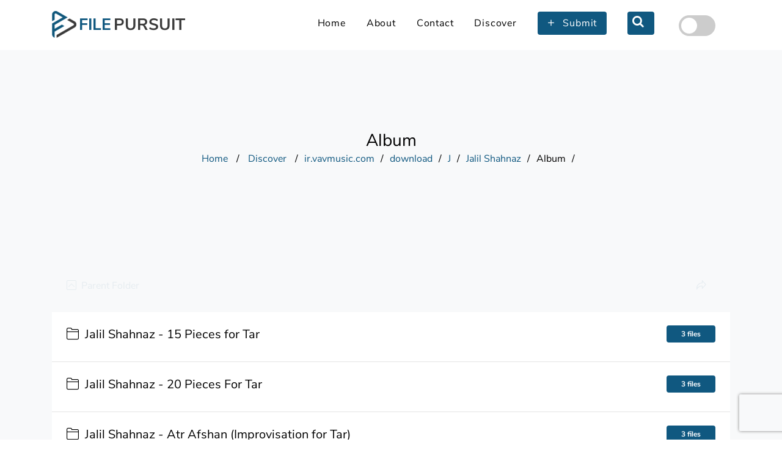

--- FILE ---
content_type: text/html; charset=UTF-8
request_url: https://filepursuit.com/discover?link=http://ir.vavmusic.com/download/J/Jalil%20Shahnaz/Album
body_size: 5831
content:





<!DOCTYPE html>
<html lang="en">
<head>
<title>Album - ir.vavmusic.com</title>
<meta name="description" content="ir.vavmusic.com download J Jalil Shahnaz Album - ir.vavmusic.com" />
<meta name="keywords" content="ir.vavmusic.com, download, J, Jalil Shahnaz, Album - ir.vavmusic.com" />

<meta name="author" content="FilePursuit" />
<meta name="robots" content="index, follow" />
<meta name="viewport" content="width=device-width, initial-scale=1.0">

<meta property="og:type" content="website" />
<meta property="og:title" content="Album - ir.vavmusic.com" />
<meta property="og:url" content="http://filepursuit.com/discover?link=http://ir.vavmusic.com/download/J/Jalil%20Shahnaz/Album" />
<meta property="og:image" content="https://filepursuit.com/assets/images/fp_500x500.png" />
<meta property="og:description" content="ir.vavmusic.com download J Jalil Shahnaz Album - ir.vavmusic.com"/>
<meta property="twitter:url" content="http://filepursuit.com/discover?link=http://ir.vavmusic.com/download/J/Jalil%20Shahnaz/Album"/>
<meta property="twitter:image" content="https://filepursuit.com/assets/fp_500x500.png"/>
<meta property="twitter:title" content="Album - ir.vavmusic.com"/>
<meta property="twitter:description" content="ir.vavmusic.com download J Jalil Shahnaz Album - ir.vavmusic.com"/>
<meta property="og:image:width" content="500"/>
<meta property="og:image:height" content="500"/>
<meta name="mobile-web-app-capable" content="yes"/>

<meta content="en" http-equiv="content-language"/>
<meta content="text/html; charset=UTF-8" http-equiv="Content-Type">
<meta content="yes" name="apple-mobile-web-app-capable"/>
<meta content="true" name="HandheldFriendly"/>
<meta content="width" name="MobileOptimized"/>

<link rel="shortcut icon" href="/assets/images/fp_logo_40x44_trans.png">
<link type="application/opensearchdescription+xml" rel="search" href="https://filepursuit.com/osdd.xml"/>

<meta name="viewport" content="width=device-width, initial-scale=1, shrink-to-fit=no">



<meta name="twitter:image" content="https://filepursuit.com/assets/images/1024x500.png"/>

<link rel="manifest" href="/manifest.json">
<meta name="apple-mobile-web-app-capable" content="yes">
<meta name="theme-color" media="(prefers-color-scheme: light)" content="white">
<meta name="theme-color" media="(prefers-color-scheme: dark)"  content="black">

<link rel="icon" href="/favicon.ico" type="image/x-icon">

<link rel="stylesheet" href="/assets/css/font.css">
<link rel="stylesheet" href="/assets/fonts/icomoon/style.css">

<link rel="stylesheet" href="/assets/css/bootstrap.min.css">
<link rel="stylesheet" href="/assets/css/magnific-popup.css">
<link rel="stylesheet" href="/assets/css/owl.carousel.min.css">
<link rel="stylesheet" href="/assets/css/owl.theme.default.min.css">
<link rel="stylesheet" href="/assets/css/bootstrap-datepicker.css">
<link rel="stylesheet" href="/assets/css/animate.css">

<link rel="stylesheet" href="/assets/fonts/flaticon/font/flaticon.css">
<link rel="stylesheet" href="/assets/css/fl-bigmug-line.css">

<link rel="stylesheet" href="/assets/css/aos.css">

<link rel="stylesheet" href="/assets/css/style.css">

<link rel="stylesheet" href="/assets/css/jquery-ui.css">

<link rel="stylesheet" href="/assets/css/custom.css?v=2">

<script src="/assets/js/jquery-1.12.4.js" type="e01a6b8f4ecc77d7dbb792f7-text/javascript"></script>
<script src="/assets/js/jquery-ui.js" type="e01a6b8f4ecc77d7dbb792f7-text/javascript"> </script>
<script src="https://www.google.com/recaptcha/api.js?render=6Lf3ouUUAAAAAF40HP0zxrN-plTv2r2hccGlSmN3" type="e01a6b8f4ecc77d7dbb792f7-text/javascript"></script>

<script type="application/ld+json">
{
    "@context": "https://schema.org",
    "@type": "Organization",
    "url": "https://filepursuit.com",
    "logo": "https://filepursuit.com/assets/images/fp_logo_trans.png"
    
}
</script>

<script type="application/ld+json">
{
    "@context": "https://schema.org",
    "@type": "WebSite",
    "url": "https://filepursuit.com/",
    "potentialAction": {
        "@type": "SearchAction",
        "target": {
          "@type": "EntryPoint",
          "urlTemplate": "https://filepursuit.com/pursuit?q={query}"
        },
        "query-input": "required name=query"
    }
}
</script>

<script type="application/ld+json">
{
    "@context": "https://schema.org",
    "@type": "WebSite",
    "name": "FilePursuit",
    "url": "https://filepursuit.com/",
    "sameAs": [
    "http://www.facebook.com/filepursuit",
    "http://instagram.com/filepursuit",
    "https://twitter.com/filepursuit"]
}
</script>

<script src="https://cmp.gatekeeperconsent.com/min.js" data-cfasync="false"></script>
<script src="https://the.gatekeeperconsent.com/cmp.min.js" data-cfasync="false"></script>
<script async src="//www.ezojs.com/ezoic/sa.min.js" type="e01a6b8f4ecc77d7dbb792f7-text/javascript"></script>
<script type="e01a6b8f4ecc77d7dbb792f7-text/javascript">
    window.ezstandalone = window.ezstandalone || {};
    ezstandalone.cmd = ezstandalone.cmd || [];
</script>

<script data-ad-client="ca-pub-2611863659391930" async src="https://pagead2.googlesyndication.com/pagead/js/adsbygoogle.js" type="e01a6b8f4ecc77d7dbb792f7-text/javascript"></script>

            <script async src="https://fundingchoicesmessages.google.com/i/pub-2611863659391930?ers=1" nonce="dXRcLH7S73VeL1mUiwyTFQ" type="e01a6b8f4ecc77d7dbb792f7-text/javascript"></script><script nonce="dXRcLH7S73VeL1mUiwyTFQ" type="e01a6b8f4ecc77d7dbb792f7-text/javascript">(function() {function signalGooglefcPresent() {if (!window.frames['googlefcPresent']) {if (document.body) {const iframe = document.createElement('iframe'); iframe.style = 'width: 0; height: 0; border: none; z-index: -1000; left: -1000px; top: -1000px;'; iframe.style.display = 'none'; iframe.name = 'googlefcPresent'; document.body.appendChild(iframe);} else {setTimeout(signalGooglefcPresent, 0);}}}signalGooglefcPresent();})();</script>

            
            
            <!-- Global site tag (gtag.js) - Google Analytics -->
            <script async src='https://www.googletagmanager.com/gtag/js?id=UA-84890813-1' type="e01a6b8f4ecc77d7dbb792f7-text/javascript"></script>
            <script type="e01a6b8f4ecc77d7dbb792f7-text/javascript">
              window.dataLayer = window.dataLayer || [];
              function gtag(){dataLayer.push(arguments);}
              gtag('js', new Date());

              gtag('config', 'UA-84890813-1');
            </script>
            
            <!-- Global site tag (gtag.js) - Google Analytics -->
            <script async src='https://www.googletagmanager.com/gtag/js?id=G-DHLZVTKWR6' type="e01a6b8f4ecc77d7dbb792f7-text/javascript"></script>
            <script type="e01a6b8f4ecc77d7dbb792f7-text/javascript">
              window.dataLayer = window.dataLayer || [];
              function gtag(){dataLayer.push(arguments);}
              gtag('js', new Date());

              gtag('config', 'G-DHLZVTKWR6');
            </script>


            <script type="e01a6b8f4ecc77d7dbb792f7-text/javascript">
              (function(i,s,o,g,r,a,m){i['GoogleAnalyticsObject']=r;i[r]=i[r]||function(){
              (i[r].q=i[r].q||[]).push(arguments)},i[r].l=1*new Date();a=s.createElement(o),
              m=s.getElementsByTagName(o)[0];a.async=1;a.src=g;m.parentNode.insertBefore(a,m)
              })(window,document,'script','https://www.google-analytics.com/analytics.js','ga');

              ga('create', 'UA-84890813-1', 'auto');
              ga('send', 'pageview');

            </script>
            
            



        <script type="application/ld+json">
        {
          "@context": "https://schema.org",
          "@type": "BreadcrumbList",
          "itemListElement": [{
                  "@type": "ListItem",
                  "position": 1,
                  "name": "ir.vavmusic.com",
                  "item": "https://filepursuit.com/discover?link=http://ir.vavmusic.com"
                },{
                  "@type": "ListItem",
                  "position": 2,
                  "name": "download",
                  "item": "https://filepursuit.com/discover?link=http://ir.vavmusic.com/download"
                },{
                  "@type": "ListItem",
                  "position": 3,
                  "name": "J",
                  "item": "https://filepursuit.com/discover?link=http://ir.vavmusic.com/download/J"
                },{
                  "@type": "ListItem",
                  "position": 4,
                  "name": "Jalil Shahnaz",
                  "item": "https://filepursuit.com/discover?link=http://ir.vavmusic.com/download/J/Jalil%20Shahnaz"
                },{
          "@type": "ListItem",
          "position": 5,
          "name": "Album"
        }]
        }
        </script>
</head>

<body class="">



            <div id="myOverlay" class="overlay">
            <span class="closebtn" onclick="if (!window.__cfRLUnblockHandlers) return false; closeSearch()" title="Close Overlay" data-cf-modified-e01a6b8f4ecc77d7dbb792f7-="">×</span>
            <div class="overlay-content">
            <div class="file-search">
            <form name="frm" method="GET" action="/pursuit" >
            <div class="row">
            <div class="col-md-6 mb-3 mb-md-0">
            <input type="text" id="searchtext0"   name="q" class="form-control" placeholder="Enter File Name.." autofocus enterkeyhint="search">
            </div>
            <div class="col-md-6 col-lg-3 mb-3 mb-lg-0">
            <div class="select-wrap">
            <span class="icon-keyboard_arrow_down arrow-down"></span>
            <select name="type" id="" class="form-control">
            
            <option value="all">All</option>
            <option value="video">Videos 🎬</option>
            <option value="audio">Audios 🎵</option>
            <option value="ebook">eBooks 📚</option>
            <option value="mobile">Mobile Apps 📱</option>
            <option value="archive">Archives (ZIP/ISO) 💿</option>
            </select>
            </div>
            </div>
            <div class="col-md-6 col-lg-3 mb-3 mb-lg-0">
            <input type="submit" class="btn btn-primary btn-block" value="Search">
            </div>
            </div>
            </form>
            </div>
            </div>
            </div>
            
            <div class="site-wrap">
            
            <div class="site-mobile-menu ">
            <div class="site-mobile-menu-header">
            <div class="site-mobile-menu-close mt-3">
            <span class="icon-close2 js-menu-toggle"></span>
            </div>
            </div>
            <div class="site-mobile-menu-body"></div>
            </div> <!-- .site-mobile-menu -->
            
            
            <header class="site-navbar py-1 " role="banner" id="header">
            
            <div class="container">
            <div class="row align-items-center">
            
            <div class="col-10 col-xl-3">
            <a href="/">
            <img src="/assets/images/fp_logo_40x44_trans.png" alt="filepursuitlogo" style="max-height:44px;float:left;">&nbsp;<span style="color: #105880; font-size: 20pt"><strong>FILE</strong></span>&nbsp;<span style="color: #3A3A3A; font-size: 20pt"><strong>PURSUIT</strong></span>
            </a>
            </div>
            
            <div class="col-7 col-xl-9 d-none d-xl-block">
            <nav class="site-navigation text-right" role="navigation">
            
            <ul class="site-menu js-clone-nav mr-auto d-none d-lg-block">
            <li class="active"><a class="nav-text text-black" href="/">Home</a></li>
            <li><a class="nav-text text-black" href="/about/">About</a></li>
            <li><a class="nav-text text-black" href="/contact/">Contact</a></li>
            <li><a class="nav-text text-black" href="/discover">Discover</a></li>
            <li><a  href="/submit/" data-toggle="tooltip" title="Submit file/website Link"><span class="rounded bg-primary py-2 px-3 text-white"><span class="h5 mr-2">+</span> Submit</span></a></li>
            
            <li><a href="#" data-toggle="tooltip" title="Search for a file" onclick="if (!window.__cfRLUnblockHandlers) return false; openSearch();" data-cf-modified-e01a6b8f4ecc77d7dbb792f7-=""><span class="rounded bg-primary py-2 px-2 text-white"><span class="h5 mr-2"><span class="icon-search"></span></span></span></a></li>
            
            <li><span class="rounded py-2 px-3 text-white" data-toggle="tooltip" title="Toggle Theme"><span class="h5 mr-2"><label class="switch">
            <input type="checkbox" onclick="if (!window.__cfRLUnblockHandlers) return false; toggleTheme();" id="themeCheckBox" data-cf-modified-e01a6b8f4ecc77d7dbb792f7-="">
            <span class="slider round"></span>
            </label></span></span><a class="nav-text inner-switch" onclick="if (!window.__cfRLUnblockHandlers) return false; toggleTheme();" style="display:none;" data-cf-modified-e01a6b8f4ecc77d7dbb792f7-="">Lights ON</a></li>
            
            </li>
            </ul>
            </nav>
            </div>
            
            <div class="col-2 col-xl-2 text-right d-block">
            
            <div class="d-inline-block d-xl-none ml-md-0 mr-auto py-3" style="position: relative; top: 3px;"><a href="#" class="site-menu-toggle js-menu-toggle text-primary"><span class="icon-menu h3"></span></a></div>
            
            </div>
            
            </div>
            </div>
            
            </div>
            </header>
<div class="site-section bg-light">

<div class="unit-5" style="background: transparent;">
  <div class="container text-center">
<h3 class="mb-0 text-black" style="word-wrap: break-word;">Album</h3>

        <div style="overflow-x:auto;">
        <div style="word-wrap: break-word;">
        <p class="mb-0 unit-6">
            <a href="/"><span>Home</span></a>
            <span class="sep nav-text text-black">/</span>
            <a href="/discover"><span>Discover</span></a>
            <span class="sep nav-text text-black">/</span><a href="/discover?link=http://ir.vavmusic.com"><span style="word-wrap: break-word;">ir.vavmusic.com</span></a><span class="nav-text sep text-black">/</span><a href="/discover?link=http://ir.vavmusic.com/download"><span style="word-wrap: break-word;">download</span></a><span class="nav-text sep text-black">/</span><a href="/discover?link=http://ir.vavmusic.com/download/J"><span style="word-wrap: break-word;">J</span></a><span class="nav-text sep text-black">/</span><a href="/discover?link=http://ir.vavmusic.com/download/J/Jalil%20Shahnaz"><span style="word-wrap: break-word;">Jalil Shahnaz</span></a><span class="nav-text sep text-black">/</span><span style="word-wrap: break-word;" class ="nav-text text-black">Album</span><span class="nav-text sep text-black">/</span></p></div></div>  </div>
</div>

<div class="container">

<div class="ads">

                    <script async src="https://pagead2.googlesyndication.com/pagead/js/adsbygoogle.js" type="e01a6b8f4ecc77d7dbb792f7-text/javascript"></script>
                    <ins class="adsbygoogle"
                    style="display:block; text-align:center;width:100%;height:110px"
                    data-ad-layout="in-article"
                    data-ad-client="ca-pub-2611863659391930"
                    data-ad-slot="7141304179"></ins>
                    <script type="e01a6b8f4ecc77d7dbb792f7-text/javascript">
                    (adsbygoogle = window.adsbygoogle || []).push({});
                    </script></div>


<div style="word-break: break-word;">


            <div class="row" data-aos="fade" >
        <div class="col-md-12">
        <div class="file-post-item bg-white p-4 d-block d-md-flex align-items-center">
        <h6 class="nav-text mr-3 text-black h6" style="width:100%;">
        
        <a href="http://ir.vavmusic.com/download/J/Jalil%20Shahnaz/Album" target="_blank" ><span class="fl-bigmug-line-right153" style="float: right;!important" data-toggle="tooltip" title="Referrer Location"></a>
        
        <a href="/discover?link=http://ir.vavmusic.com/download/J/Jalil%20Shahnaz" data-toggle="tooltip" title="Parent Folder">
        <span class="fl-bigmug-line-up103">&nbsp;&nbsp;Parent Folder</span>
        </a>
        </h6>
        </div>
        </a>
        </div>
            </div>
            <div class="row" >
            <div class="col-md-12">
            <div class="file-post-item bg-white p-4 d-block d-md-flex align-items-center">
            
            <div class="mb-4 mb-md-0 mr-6">
            <a href="discover.php?link=http://ir.vavmusic.com/download/J/Jalil%20Shahnaz/Album/Jalil%20Shahnaz%20-%2015%20Pieces%20for%20Tar">
            <div class="file-post-item-header d-flex align-items-center">
            <h5 class="nav-text text-black h5">
            <span class="fl-bigmug-line-folder173">&nbsp;&nbsp;</span>Jalil Shahnaz - 15 Pieces for Tar</h5>
            </div>
            </a>
            </div>
            
            <div class="ml-auto">
            <div class="badge-wrap">
            <span class="bg-primary text-white badge py-2 px-4">3 files</span>
            </div>
            </div>
            
            </div>
            </div>
            </div>
            <div class="row" >
            <div class="col-md-12">
            <div class="file-post-item bg-white p-4 d-block d-md-flex align-items-center">
            
            <div class="mb-4 mb-md-0 mr-6">
            <a href="discover.php?link=http://ir.vavmusic.com/download/J/Jalil%20Shahnaz/Album/Jalil%20Shahnaz%20-%2020%20Pieces%20For%20Tar">
            <div class="file-post-item-header d-flex align-items-center">
            <h5 class="nav-text text-black h5">
            <span class="fl-bigmug-line-folder173">&nbsp;&nbsp;</span>Jalil Shahnaz - 20 Pieces For Tar</h5>
            </div>
            </a>
            </div>
            
            <div class="ml-auto">
            <div class="badge-wrap">
            <span class="bg-primary text-white badge py-2 px-4">3 files</span>
            </div>
            </div>
            
            </div>
            </div>
            </div>
            <div class="row" >
            <div class="col-md-12">
            <div class="file-post-item bg-white p-4 d-block d-md-flex align-items-center">
            
            <div class="mb-4 mb-md-0 mr-6">
            <a href="discover.php?link=http://ir.vavmusic.com/download/J/Jalil%20Shahnaz/Album/Jalil%20Shahnaz%20-%20Atr%20Afshan%20%28Improvisation%20for%20Tar%29">
            <div class="file-post-item-header d-flex align-items-center">
            <h5 class="nav-text text-black h5">
            <span class="fl-bigmug-line-folder173">&nbsp;&nbsp;</span>Jalil Shahnaz - Atr Afshan (Improvisation for Tar)</h5>
            </div>
            </a>
            </div>
            
            <div class="ml-auto">
            <div class="badge-wrap">
            <span class="bg-primary text-white badge py-2 px-4">3 files</span>
            </div>
            </div>
            
            </div>
            </div>
            </div>
            <div class="row" >
            <div class="col-md-12">
            <div class="file-post-item bg-white p-4 d-block d-md-flex align-items-center">
            
            <div class="mb-4 mb-md-0 mr-6">
            <a href="discover.php?link=http://ir.vavmusic.com/download/J/Jalil%20Shahnaz/Album/Jalil%20Shahnaz%20-%20Aveze%20Shahnaz">
            <div class="file-post-item-header d-flex align-items-center">
            <h5 class="nav-text text-black h5">
            <span class="fl-bigmug-line-folder173">&nbsp;&nbsp;</span>Jalil Shahnaz - Aveze Shahnaz</h5>
            </div>
            </a>
            </div>
            
            <div class="ml-auto">
            <div class="badge-wrap">
            <span class="bg-primary text-white badge py-2 px-4">3 files</span>
            </div>
            </div>
            
            </div>
            </div>
            </div>
            <div class="row" >
            <div class="col-md-12">
            <div class="file-post-item bg-white p-4 d-block d-md-flex align-items-center">
            
            <div class="mb-4 mb-md-0 mr-6">
            <a href="discover.php?link=http://ir.vavmusic.com/download/J/Jalil%20Shahnaz/Album/Jalil%20Shahnaz%20-%20Baghe%20Nava%20%28Improvisation%20on%20Tar%29">
            <div class="file-post-item-header d-flex align-items-center">
            <h5 class="nav-text text-black h5">
            <span class="fl-bigmug-line-folder173">&nbsp;&nbsp;</span>Jalil Shahnaz - Baghe Nava (Improvisation on Tar)</h5>
            </div>
            </a>
            </div>
            
            <div class="ml-auto">
            <div class="badge-wrap">
            <span class="bg-primary text-white badge py-2 px-4">3 files</span>
            </div>
            </div>
            
            </div>
            </div>
            </div>
            <div class="row" >
            <div class="col-md-12">
            <div class="file-post-item bg-white p-4 d-block d-md-flex align-items-center">
            
            <div class="mb-4 mb-md-0 mr-6">
            <a href="discover.php?link=http://ir.vavmusic.com/download/J/Jalil%20Shahnaz/Album/Jalil%20Shahnaz%20-%20Concert%20by%20Maestro%27s%20of%20Persian%20Music">
            <div class="file-post-item-header d-flex align-items-center">
            <h5 class="nav-text text-black h5">
            <span class="fl-bigmug-line-folder173">&nbsp;&nbsp;</span>Jalil Shahnaz - Concert by Maestro's of Persian Music</h5>
            </div>
            </a>
            </div>
            
            <div class="ml-auto">
            <div class="badge-wrap">
            <span class="bg-primary text-white badge py-2 px-4">3 files</span>
            </div>
            </div>
            
            </div>
            </div>
            </div>
            <div class="row" >
            <div class="col-md-12">
            <div class="file-post-item bg-white p-4 d-block d-md-flex align-items-center">
            
            <div class="mb-4 mb-md-0 mr-6">
            <a href="discover.php?link=http://ir.vavmusic.com/download/J/Jalil%20Shahnaz/Album/Jalil%20Shahnaz%20-%20Daftare%20Tar%20%28Improvisation%20on%20Tar%29">
            <div class="file-post-item-header d-flex align-items-center">
            <h5 class="nav-text text-black h5">
            <span class="fl-bigmug-line-folder173">&nbsp;&nbsp;</span>Jalil Shahnaz - Daftare Tar (Improvisation on Tar)</h5>
            </div>
            </a>
            </div>
            
            <div class="ml-auto">
            <div class="badge-wrap">
            <span class="bg-primary text-white badge py-2 px-4">3 files</span>
            </div>
            </div>
            
            </div>
            </div>
            </div>
            <div class="row" >
            <div class="col-md-12">
            <div class="file-post-item bg-white p-4 d-block d-md-flex align-items-center">
            
            <div class="mb-4 mb-md-0 mr-6">
            <a href="discover.php?link=http://ir.vavmusic.com/download/J/Jalil%20Shahnaz/Album/Jalil%20Shahnaz%20-%20Daftare%20Tar%20o%20Avaz%20I">
            <div class="file-post-item-header d-flex align-items-center">
            <h5 class="nav-text text-black h5">
            <span class="fl-bigmug-line-folder173">&nbsp;&nbsp;</span>Jalil Shahnaz - Daftare Tar o Avaz I</h5>
            </div>
            </a>
            </div>
            
            <div class="ml-auto">
            <div class="badge-wrap">
            <span class="bg-primary text-white badge py-2 px-4">3 files</span>
            </div>
            </div>
            
            </div>
            </div>
            </div>
            <div class="row" >
            <div class="col-md-12">
            <div class="file-post-item bg-white p-4 d-block d-md-flex align-items-center">
            
            <div class="mb-4 mb-md-0 mr-6">
            <a href="discover.php?link=http://ir.vavmusic.com/download/J/Jalil%20Shahnaz/Album/Jalil%20Shahnaz%20-%20Daftare%20Tar%20o%20Avaz%20II">
            <div class="file-post-item-header d-flex align-items-center">
            <h5 class="nav-text text-black h5">
            <span class="fl-bigmug-line-folder173">&nbsp;&nbsp;</span>Jalil Shahnaz - Daftare Tar o Avaz II</h5>
            </div>
            </a>
            </div>
            
            <div class="ml-auto">
            <div class="badge-wrap">
            <span class="bg-primary text-white badge py-2 px-4">3 files</span>
            </div>
            </div>
            
            </div>
            </div>
            </div><br><br><div id="ezoic-pub-ad-placeholder-101"></div>
<script type="e01a6b8f4ecc77d7dbb792f7-text/javascript">
    ezstandalone.cmd.push(function () {
        ezstandalone.showAds(101);
    });
</script>
                    
                    <script async src="https://pagead2.googlesyndication.com/pagead/js/adsbygoogle.js" type="e01a6b8f4ecc77d7dbb792f7-text/javascript"></script>
                    <ins class="adsbygoogle"
                    style="display:block"
                    data-ad-format="fluid"
                    data-ad-layout-key="-f8+3w+as-b3-8j"
                    data-ad-client="ca-pub-2611863659391930"
                    data-ad-slot="8414378469"></ins>
                    <script type="e01a6b8f4ecc77d7dbb792f7-text/javascript">
                    (adsbygoogle = window.adsbygoogle || []).push({});
                    </script>
            <div class="row" >
            <div class="col-md-12">
            <div class="file-post-item bg-white p-4 d-block d-md-flex align-items-center">
            
            <div class="mb-4 mb-md-0 mr-6">
            <a href="discover.php?link=http://ir.vavmusic.com/download/J/Jalil%20Shahnaz/Album/Jalil%20Shahnaz%20-%20Persian%20Tar%20Vol.%202">
            <div class="file-post-item-header d-flex align-items-center">
            <h5 class="nav-text text-black h5">
            <span class="fl-bigmug-line-folder173">&nbsp;&nbsp;</span>Jalil Shahnaz - Persian Tar Vol. 2</h5>
            </div>
            </a>
            </div>
            
            <div class="ml-auto">
            <div class="badge-wrap">
            <span class="bg-primary text-white badge py-2 px-4">3 files</span>
            </div>
            </div>
            
            </div>
            </div>
            </div>
            <div class="row" >
            <div class="col-md-12">
            <div class="file-post-item bg-white p-4 d-block d-md-flex align-items-center">
            
            <div class="mb-4 mb-md-0 mr-6">
            <a href="discover.php?link=http://ir.vavmusic.com/download/J/Jalil%20Shahnaz/Album/Jalil%20Shahnaz%20-%20Taro%20Termeh">
            <div class="file-post-item-header d-flex align-items-center">
            <h5 class="nav-text text-black h5">
            <span class="fl-bigmug-line-folder173">&nbsp;&nbsp;</span>Jalil Shahnaz - Taro Termeh</h5>
            </div>
            </a>
            </div>
            
            <div class="ml-auto">
            <div class="badge-wrap">
            <span class="bg-primary text-white badge py-2 px-4">3 files</span>
            </div>
            </div>
            
            </div>
            </div>
            </div>
            <div class="row mt-5">
            <div class="col-md-12 text-center">
            <div class="site-block-27">
            <ul>
        </ul>
        </div>
        </div>
        </div>
<div class="ads">
<br><br>
                    <script async src="https://pagead2.googlesyndication.com/pagead/js/adsbygoogle.js" type="e01a6b8f4ecc77d7dbb792f7-text/javascript"></script>
                    <ins class="adsbygoogle"
                    style="display:block; text-align:center;width:100%;"
                    data-ad-layout="in-article"
                    data-ad-format="fluid"
                    data-ad-client="ca-pub-2611863659391930"
                    data-ad-slot="7141304179"></ins>
                    <script type="e01a6b8f4ecc77d7dbb792f7-text/javascript">
                    (adsbygoogle = window.adsbygoogle || []).push({});
                    </script></div>


</div>
</div>
</div>

                    <div class = "engageAd bg-light">
                    <div class ="container" style="display: flex;flex-direction: column;min-height: 100vh;">
                    <script async src="https://pagead2.googlesyndication.com/pagead/js/adsbygoogle.js" type="e01a6b8f4ecc77d7dbb792f7-text/javascript"></script>
                    <ins class="adsbygoogle"
                    style="display:block"
                    data-ad-format="autorelaxed"
                    data-ad-client="ca-pub-2611863659391930"
                    data-ad-slot="9119588498"></ins>
                    <script type="e01a6b8f4ecc77d7dbb792f7-text/javascript">
                    (adsbygoogle = window.adsbygoogle || []).push({});
                    </script></div></div><a href="https://discord.gg/xRfFd8h">
            <div class="py-5 subscription bg-primary">
             <div class="container">
             <div class="row">
             <div class="col-md-12">
            <h3 class="text-white font-weihgt-normal mb-4 perm" style = "text-align: center;">Join FilePursuit on <img alt="FilePursuit Discord Server" src="/assets/images/Discord-Logo+Wordmark-White.png" style="max-width:180px;"/> chat for discussions and more information.</h3>
            
             </div>
             </div>
             </div>
             </div>
                </a>
            <footer class="site-footer bg-dark">
            <div class="container">
            
            
            <div class="row">
            <div class="col-lg-12">
            <div class="row">
            
            <div class="col-6 col-md-3 col-lg-3 mb-5 mb-lg-0">
            <h3 class="footer-heading mb-4 perm">Information</h3>
            <ul class="list-unstyled">
            <li><a href="/about/">About</a></li>
            <li><a href="/faq/">FAQ</a></li>
            <li><a href="/terms/">Terms of Service</a></li>
            <li><a href="/privacy/">Privacy Policy</a></li>
            </ul>
            </div>
            
            <div class="col-6 col-md-3 col-lg-3 mb-5 mb-lg-0">
            <h3 class="footer-heading mb-4 perm">For Developers</h3>
            <ul class="list-unstyled">
            <li><a href="https://rapidapi.com/azharxes/api/filepursuit/">FilePursuit API</a></li>
            </ul>
            </div>
                
            <div class="col-6 col-md-3 col-lg-3 mb-5 mb-lg-0">
            <h3 class="footer-heading mb-4 perm">Contact Info</h3>
            <ul class="list-unstyled">
            <li>
            <span class="d-block text-white">Email</span>
            <a href="/cdn-cgi/l/email-protection" class="__cf_email__" data-cfemail="a1c2cecfd5c0c2d5e1c7c8cdc4d1d4d3d2d4c8d58fc2cecc">[email&#160;protected]</a>
            </li>
            <li><a href="/contact/">Contact</a></li>
            <li><a href="/dmca/">DMCA</a></li>
            <li><a href="/disclaimer/">Disclaimer</a></li>
            </ul>
            
            </div>
                
                <div class="col-6 col-md-3 col-lg-3 mb-5 mb-lg-0">
                <ul class="list-unstyled">
                
                <li>
                <a href="https://play.google.com/store/apps/details?id=com.filepursuit.filepursuit&pcampaignid=MKT-Other-global-all-co-prtnr-py-PartBadge-Mar2515-1"><img alt="Get it on Google Play" src="/assets/images/en_badge_web_generic.png" style="max-width:180px;"/></a></li>
                <li>
                <a href="https://galaxy.store/filep"><img alt="Get it on Galaxy Store" src="/assets/images/en_badge_galaxystore.png" style="max-width:180px;"/></a></li>
                
                </ul>
                
                </div>
                
                
                </div>
                <div class="row pt-5 mt-5 text-center">
                <div class="col-md-12">
                <p>
                Copyright &copy; <script data-cfasync="false" src="/cdn-cgi/scripts/5c5dd728/cloudflare-static/email-decode.min.js"></script><script data-cfasync="false" ></script><script type="e01a6b8f4ecc77d7dbb792f7-text/javascript">document.write(new Date().getFullYear());</script> All Rights Reserved
            </p>
            </div>
            
            </div>
            </div>
            </footer>
            </div>
            
            <script src="/assets/js/jquery-migrate-3.0.1.min.js" type="e01a6b8f4ecc77d7dbb792f7-text/javascript"></script>
            <script src="/assets/js/popper.min.js" type="e01a6b8f4ecc77d7dbb792f7-text/javascript"></script>
            <script src="/assets/js/bootstrap.min.js" type="e01a6b8f4ecc77d7dbb792f7-text/javascript"></script>
            <script src="/assets/js/owl.carousel.min.js" type="e01a6b8f4ecc77d7dbb792f7-text/javascript"></script>
            <script src="/assets/js/jquery.stellar.min.js" type="e01a6b8f4ecc77d7dbb792f7-text/javascript"></script>
            <script src="/assets/js/jquery.countdown.min.js" type="e01a6b8f4ecc77d7dbb792f7-text/javascript"></script>
            <script src="/assets/js/jquery.magnific-popup.min.js" type="e01a6b8f4ecc77d7dbb792f7-text/javascript"></script>
            <script src="/assets/js/bootstrap-datepicker.min.js" type="e01a6b8f4ecc77d7dbb792f7-text/javascript"></script>
            <script src="/assets/js/aos.js" type="e01a6b8f4ecc77d7dbb792f7-text/javascript"></script>
            
            
            <script src="/assets/js/main.js" type="e01a6b8f4ecc77d7dbb792f7-text/javascript"></script>
            <script async src="/assets/js/filepursuit_n.js" type="e01a6b8f4ecc77d7dbb792f7-text/javascript"></script>
            <script async src="/assets/js/script_new.js?ver=3" type="e01a6b8f4ecc77d7dbb792f7-text/javascript"></script>
            <script src="/assets/js/custom.js?ver=8" type="e01a6b8f4ecc77d7dbb792f7-text/javascript"></script></div>


<script src="/cdn-cgi/scripts/7d0fa10a/cloudflare-static/rocket-loader.min.js" data-cf-settings="e01a6b8f4ecc77d7dbb792f7-|49" defer></script><script defer src="https://static.cloudflareinsights.com/beacon.min.js/vcd15cbe7772f49c399c6a5babf22c1241717689176015" integrity="sha512-ZpsOmlRQV6y907TI0dKBHq9Md29nnaEIPlkf84rnaERnq6zvWvPUqr2ft8M1aS28oN72PdrCzSjY4U6VaAw1EQ==" data-cf-beacon='{"version":"2024.11.0","token":"e913bb9209f044c999a6e021c115a0ab","r":1,"server_timing":{"name":{"cfCacheStatus":true,"cfEdge":true,"cfExtPri":true,"cfL4":true,"cfOrigin":true,"cfSpeedBrain":true},"location_startswith":null}}' crossorigin="anonymous"></script>
</body>
</html>




    




--- FILE ---
content_type: text/html; charset=utf-8
request_url: https://www.google.com/recaptcha/api2/anchor?ar=1&k=6Lf3ouUUAAAAAF40HP0zxrN-plTv2r2hccGlSmN3&co=aHR0cHM6Ly9maWxlcHVyc3VpdC5jb206NDQz&hl=en&v=TkacYOdEJbdB_JjX802TMer9&size=invisible&anchor-ms=20000&execute-ms=15000&cb=p48t6yp8w9s0
body_size: 45133
content:
<!DOCTYPE HTML><html dir="ltr" lang="en"><head><meta http-equiv="Content-Type" content="text/html; charset=UTF-8">
<meta http-equiv="X-UA-Compatible" content="IE=edge">
<title>reCAPTCHA</title>
<style type="text/css">
/* cyrillic-ext */
@font-face {
  font-family: 'Roboto';
  font-style: normal;
  font-weight: 400;
  src: url(//fonts.gstatic.com/s/roboto/v18/KFOmCnqEu92Fr1Mu72xKKTU1Kvnz.woff2) format('woff2');
  unicode-range: U+0460-052F, U+1C80-1C8A, U+20B4, U+2DE0-2DFF, U+A640-A69F, U+FE2E-FE2F;
}
/* cyrillic */
@font-face {
  font-family: 'Roboto';
  font-style: normal;
  font-weight: 400;
  src: url(//fonts.gstatic.com/s/roboto/v18/KFOmCnqEu92Fr1Mu5mxKKTU1Kvnz.woff2) format('woff2');
  unicode-range: U+0301, U+0400-045F, U+0490-0491, U+04B0-04B1, U+2116;
}
/* greek-ext */
@font-face {
  font-family: 'Roboto';
  font-style: normal;
  font-weight: 400;
  src: url(//fonts.gstatic.com/s/roboto/v18/KFOmCnqEu92Fr1Mu7mxKKTU1Kvnz.woff2) format('woff2');
  unicode-range: U+1F00-1FFF;
}
/* greek */
@font-face {
  font-family: 'Roboto';
  font-style: normal;
  font-weight: 400;
  src: url(//fonts.gstatic.com/s/roboto/v18/KFOmCnqEu92Fr1Mu4WxKKTU1Kvnz.woff2) format('woff2');
  unicode-range: U+0370-0377, U+037A-037F, U+0384-038A, U+038C, U+038E-03A1, U+03A3-03FF;
}
/* vietnamese */
@font-face {
  font-family: 'Roboto';
  font-style: normal;
  font-weight: 400;
  src: url(//fonts.gstatic.com/s/roboto/v18/KFOmCnqEu92Fr1Mu7WxKKTU1Kvnz.woff2) format('woff2');
  unicode-range: U+0102-0103, U+0110-0111, U+0128-0129, U+0168-0169, U+01A0-01A1, U+01AF-01B0, U+0300-0301, U+0303-0304, U+0308-0309, U+0323, U+0329, U+1EA0-1EF9, U+20AB;
}
/* latin-ext */
@font-face {
  font-family: 'Roboto';
  font-style: normal;
  font-weight: 400;
  src: url(//fonts.gstatic.com/s/roboto/v18/KFOmCnqEu92Fr1Mu7GxKKTU1Kvnz.woff2) format('woff2');
  unicode-range: U+0100-02BA, U+02BD-02C5, U+02C7-02CC, U+02CE-02D7, U+02DD-02FF, U+0304, U+0308, U+0329, U+1D00-1DBF, U+1E00-1E9F, U+1EF2-1EFF, U+2020, U+20A0-20AB, U+20AD-20C0, U+2113, U+2C60-2C7F, U+A720-A7FF;
}
/* latin */
@font-face {
  font-family: 'Roboto';
  font-style: normal;
  font-weight: 400;
  src: url(//fonts.gstatic.com/s/roboto/v18/KFOmCnqEu92Fr1Mu4mxKKTU1Kg.woff2) format('woff2');
  unicode-range: U+0000-00FF, U+0131, U+0152-0153, U+02BB-02BC, U+02C6, U+02DA, U+02DC, U+0304, U+0308, U+0329, U+2000-206F, U+20AC, U+2122, U+2191, U+2193, U+2212, U+2215, U+FEFF, U+FFFD;
}
/* cyrillic-ext */
@font-face {
  font-family: 'Roboto';
  font-style: normal;
  font-weight: 500;
  src: url(//fonts.gstatic.com/s/roboto/v18/KFOlCnqEu92Fr1MmEU9fCRc4AMP6lbBP.woff2) format('woff2');
  unicode-range: U+0460-052F, U+1C80-1C8A, U+20B4, U+2DE0-2DFF, U+A640-A69F, U+FE2E-FE2F;
}
/* cyrillic */
@font-face {
  font-family: 'Roboto';
  font-style: normal;
  font-weight: 500;
  src: url(//fonts.gstatic.com/s/roboto/v18/KFOlCnqEu92Fr1MmEU9fABc4AMP6lbBP.woff2) format('woff2');
  unicode-range: U+0301, U+0400-045F, U+0490-0491, U+04B0-04B1, U+2116;
}
/* greek-ext */
@font-face {
  font-family: 'Roboto';
  font-style: normal;
  font-weight: 500;
  src: url(//fonts.gstatic.com/s/roboto/v18/KFOlCnqEu92Fr1MmEU9fCBc4AMP6lbBP.woff2) format('woff2');
  unicode-range: U+1F00-1FFF;
}
/* greek */
@font-face {
  font-family: 'Roboto';
  font-style: normal;
  font-weight: 500;
  src: url(//fonts.gstatic.com/s/roboto/v18/KFOlCnqEu92Fr1MmEU9fBxc4AMP6lbBP.woff2) format('woff2');
  unicode-range: U+0370-0377, U+037A-037F, U+0384-038A, U+038C, U+038E-03A1, U+03A3-03FF;
}
/* vietnamese */
@font-face {
  font-family: 'Roboto';
  font-style: normal;
  font-weight: 500;
  src: url(//fonts.gstatic.com/s/roboto/v18/KFOlCnqEu92Fr1MmEU9fCxc4AMP6lbBP.woff2) format('woff2');
  unicode-range: U+0102-0103, U+0110-0111, U+0128-0129, U+0168-0169, U+01A0-01A1, U+01AF-01B0, U+0300-0301, U+0303-0304, U+0308-0309, U+0323, U+0329, U+1EA0-1EF9, U+20AB;
}
/* latin-ext */
@font-face {
  font-family: 'Roboto';
  font-style: normal;
  font-weight: 500;
  src: url(//fonts.gstatic.com/s/roboto/v18/KFOlCnqEu92Fr1MmEU9fChc4AMP6lbBP.woff2) format('woff2');
  unicode-range: U+0100-02BA, U+02BD-02C5, U+02C7-02CC, U+02CE-02D7, U+02DD-02FF, U+0304, U+0308, U+0329, U+1D00-1DBF, U+1E00-1E9F, U+1EF2-1EFF, U+2020, U+20A0-20AB, U+20AD-20C0, U+2113, U+2C60-2C7F, U+A720-A7FF;
}
/* latin */
@font-face {
  font-family: 'Roboto';
  font-style: normal;
  font-weight: 500;
  src: url(//fonts.gstatic.com/s/roboto/v18/KFOlCnqEu92Fr1MmEU9fBBc4AMP6lQ.woff2) format('woff2');
  unicode-range: U+0000-00FF, U+0131, U+0152-0153, U+02BB-02BC, U+02C6, U+02DA, U+02DC, U+0304, U+0308, U+0329, U+2000-206F, U+20AC, U+2122, U+2191, U+2193, U+2212, U+2215, U+FEFF, U+FFFD;
}
/* cyrillic-ext */
@font-face {
  font-family: 'Roboto';
  font-style: normal;
  font-weight: 900;
  src: url(//fonts.gstatic.com/s/roboto/v18/KFOlCnqEu92Fr1MmYUtfCRc4AMP6lbBP.woff2) format('woff2');
  unicode-range: U+0460-052F, U+1C80-1C8A, U+20B4, U+2DE0-2DFF, U+A640-A69F, U+FE2E-FE2F;
}
/* cyrillic */
@font-face {
  font-family: 'Roboto';
  font-style: normal;
  font-weight: 900;
  src: url(//fonts.gstatic.com/s/roboto/v18/KFOlCnqEu92Fr1MmYUtfABc4AMP6lbBP.woff2) format('woff2');
  unicode-range: U+0301, U+0400-045F, U+0490-0491, U+04B0-04B1, U+2116;
}
/* greek-ext */
@font-face {
  font-family: 'Roboto';
  font-style: normal;
  font-weight: 900;
  src: url(//fonts.gstatic.com/s/roboto/v18/KFOlCnqEu92Fr1MmYUtfCBc4AMP6lbBP.woff2) format('woff2');
  unicode-range: U+1F00-1FFF;
}
/* greek */
@font-face {
  font-family: 'Roboto';
  font-style: normal;
  font-weight: 900;
  src: url(//fonts.gstatic.com/s/roboto/v18/KFOlCnqEu92Fr1MmYUtfBxc4AMP6lbBP.woff2) format('woff2');
  unicode-range: U+0370-0377, U+037A-037F, U+0384-038A, U+038C, U+038E-03A1, U+03A3-03FF;
}
/* vietnamese */
@font-face {
  font-family: 'Roboto';
  font-style: normal;
  font-weight: 900;
  src: url(//fonts.gstatic.com/s/roboto/v18/KFOlCnqEu92Fr1MmYUtfCxc4AMP6lbBP.woff2) format('woff2');
  unicode-range: U+0102-0103, U+0110-0111, U+0128-0129, U+0168-0169, U+01A0-01A1, U+01AF-01B0, U+0300-0301, U+0303-0304, U+0308-0309, U+0323, U+0329, U+1EA0-1EF9, U+20AB;
}
/* latin-ext */
@font-face {
  font-family: 'Roboto';
  font-style: normal;
  font-weight: 900;
  src: url(//fonts.gstatic.com/s/roboto/v18/KFOlCnqEu92Fr1MmYUtfChc4AMP6lbBP.woff2) format('woff2');
  unicode-range: U+0100-02BA, U+02BD-02C5, U+02C7-02CC, U+02CE-02D7, U+02DD-02FF, U+0304, U+0308, U+0329, U+1D00-1DBF, U+1E00-1E9F, U+1EF2-1EFF, U+2020, U+20A0-20AB, U+20AD-20C0, U+2113, U+2C60-2C7F, U+A720-A7FF;
}
/* latin */
@font-face {
  font-family: 'Roboto';
  font-style: normal;
  font-weight: 900;
  src: url(//fonts.gstatic.com/s/roboto/v18/KFOlCnqEu92Fr1MmYUtfBBc4AMP6lQ.woff2) format('woff2');
  unicode-range: U+0000-00FF, U+0131, U+0152-0153, U+02BB-02BC, U+02C6, U+02DA, U+02DC, U+0304, U+0308, U+0329, U+2000-206F, U+20AC, U+2122, U+2191, U+2193, U+2212, U+2215, U+FEFF, U+FFFD;
}

</style>
<link rel="stylesheet" type="text/css" href="https://www.gstatic.com/recaptcha/releases/TkacYOdEJbdB_JjX802TMer9/styles__ltr.css">
<script nonce="49Ye6dFRI67YPMpEIblNkA" type="text/javascript">window['__recaptcha_api'] = 'https://www.google.com/recaptcha/api2/';</script>
<script type="text/javascript" src="https://www.gstatic.com/recaptcha/releases/TkacYOdEJbdB_JjX802TMer9/recaptcha__en.js" nonce="49Ye6dFRI67YPMpEIblNkA">
      
    </script></head>
<body><div id="rc-anchor-alert" class="rc-anchor-alert"></div>
<input type="hidden" id="recaptcha-token" value="[base64]">
<script type="text/javascript" nonce="49Ye6dFRI67YPMpEIblNkA">
      recaptcha.anchor.Main.init("[\x22ainput\x22,[\x22bgdata\x22,\x22\x22,\[base64]/SFtmKytdPWc6KGc8MjA0OD9IW2YrK109Zz4+NnwxOTI6KChnJjY0NTEyKT09NTUyOTYmJnYrMTxMLmxlbmd0aCYmKEwuY2hhckNvZGVBdCh2KzEpJjY0NTEyKT09NTYzMjA/[base64]/[base64]/[base64]/[base64]/[base64]/[base64]/[base64]/[base64]/[base64]/[base64]/[base64]/[base64]/[base64]\\u003d\\u003d\x22,\[base64]\\u003d\x22,\x22aQUDw4nCsFjChGo2GGLDqUXCucKVw4DDkMOYw4LCv1xrwpvDhHjDlcO4w5DDkXtZw7t4BsOIw4bCuFc0wpHDlsKEw4R9wpbDimjDuG3DtnHClMO+wpHDuirDh8KwYcOeYx/DsMOqS8KNCG9yeMKmccOow5TDiMK5RcK4wrPDgcKBT8OAw6lew4zDj8Kcw5JmCW7CrsOCw5VQZMO4Y3jDk8OpEgjCpTc1ecOWInrDuTMGGcO0MMOcc8Kje1ciUTcIw7nDnVA4wpUdD8Onw5XCncOJw49ew7xewpfCp8ONGcOTw5xlZTjDv8O/HsOiwoscw7IKw5bDosOmwq0LwprDgcKnw71hw7LDjcKvwp7CgsKHw6tTEmTDisOKP8OBwqTDjGF7wrLDg2VUw64Pw6I0MsK6w6Ekw6x+w7zCgA5NwqjCo8OBZELCggkCOz8Uw75sNsK8Uzcjw51Mw5bDqMO9J8KsUMOhaS/Dp8KqaRfCp8KuLlcCB8O0w6DDnTrDg1ADJ8KBSW3Ci8K+Qz8IbMORw4bDosOWCk95worDqDPDgcKVwrjCpcOkw5wzwqjCphYaw55Nwohkw4MjeiLClcKFwqkDwr9nF2UMw64UDcOJw7/DnRFIJ8ODasKRKMK2w5HDrcOpCcKxBsKzw4bCqAnDrFHCnD/[base64]/[base64]/wo5JW8Kkw4bDksO/[base64]/[base64]/DkcOJbMOxaMOVw7rDqMKIZMKZbMKDwoTDjCTDlnbDs18PSh/DvMOpwoHDpgLChsO/wrRww4DCu2sCw7rDlAclTsOidybDkx3DqDjDog7Co8KSw4EIe8KHTMOKKsKDE8Orwp7ClsK+w7Jfw5hQwp07UHDCm3TDkMKRPsOHwpwMwqfDgnbDk8KbGk0aZ8OCKcKYeHTDscOuaCE/E8Kmwq1YShbCn3FLw5o/LsKVZygDw6nCjAzDmMOlw4A1FcKJw7bCmVUNwp5LesORR0PCo1XDgm8uZR3CrcONw5/DiCIgU2VUEcK2wr8nwp9Yw7rDoi9lehnCnA7Cq8KIXR3Ct8Kww6MXwosqwrJtw5pgeMOAN193UsK/wrLCiWFBw6rDiMOxw6J2XcKce8OCw4QPwrLDkDbCnsKqw5bCt8OfwolZw4DDqMK4ZAZew47CosKrw5guSsOvRz4tw4sCdC7DoMONw4gZesObcitzwqjCoVVAeW4+JMOLwr/[base64]/KDrDv0dUw4hcwpXCt8K/wrPCsUxCG8KYw6DCpMKvN8OuH8Omw4IuwpTCmsOIecO3a8OHesK4WxrCjTthw5TDm8Kmw5fDqDTCp8O+w4lSIFnDjkhcwr9Ud1/CqgbDqcOUS3ZKecKxKMKawpvDrGhvw5LCtxLDhC7DrcO2wrp9X3fCu8KQbDhOwoYSwooLw5nCsMKufwJqwpjCocKpw74Gb2fDncOzw7LCnEZ2w4PClcKxIERgcMO+UsOBw53DkD/DqsOywoXCtcO3GcOvAcKVHcOPw4nChWDDiExmwrnCgkRuIxN8wpB7b2ArwoHDkRXDu8KmVMO0SMOSa8KQwqzCoMKiIMOfwofCvcKWRMOqw6/DgsKrBzTDqQnDoX/DrzZwdRc8wqvDrSPClsOiw4zCkcKywoJPOsKxwrVOVRB+wrJPw7Z7wpbDuQc0wqbClTsPPsK9wrLDsMKfSxbDkMKhKMOmW8O+azl/N0/CicK3UsKxwpdcw6PCnz4Awr0Tw6rCncKBbnhIcjo5wr7DvSfDqEjCmG7DqMOmN8KQw6rDlQzDnsKoRwjDpxlww5QbQMKswqjDmcOYDsObwpLCvcK4A1vCoEzCuCjCkEnDgywowoEiRMO9asK/w6wCe8K3w7fChcKqw6pRLVrDvcOVOmlENcO1NcOjWgfCgmjClMO1w6gcK2rCmhZ8wqICDsKpUGRswrfCicOlK8K1wpDChB1/L8KQWHs9VMKrQBTDmMKYZVbCicKFwo1hUcKYwqrDncOOO1ElSBXDrGc9RMKlTj/[base64]/[base64]/w5DCmVDCssKSNcKgwr3CjsOoSSvDvMKewr7CvDPCi1Efw7vDowcBw7lITDDCkMKqwpjDoknCqUXCu8KLwp9vw7wWwqw4w7YCwrvDtwgxEsOlQcOqw67CljZ/wqBRw4wiIsOFwrTCnnbCv8K9GsOVUcKnwrfDuGvDpi1SwrLCh8KNw5Enw6Mxw6zCisKLMwbDgmwOGWzCjWjCi1HDsW5tZEzDq8KGIhglwq/ClxPCucOhFcKgT0t9c8KcTcKyw5TDo2rDlMKgBsOqw4vCqcKUw7BZK1vCtMKlw6Z5w7/Dq8OhCcKLbcKcwr/Dv8OSwrVrf8OIPcOGWMOIwoJBw6w4GB1iRBTCi8O9JWrDiMOJw7h4w4TDr8OrUkLDolBywr7CmBs9MRA8LcK/WMKiQG8dw6zDqGV9w7PCjjcGfMKSbDvDt8OkwoY9wrpUwowgw5DClsKfwoPCv07CnBA9w79tEMOoTHPDmMOeMsOvBRvDrwBYw5nDiXvDg8OTw6nCvAxJF1XCj8KMw4UwecK3wpccwoHDrgHCgUkjwp0Kw5sPwq/[base64]/w4tNw7lHw4bDsG7DhsOtAjvDmsOzwr9CAsKTwoLDuTjCpMKAw6Y7w6xGBMKFY8OCYsK7T8KGNsOHXHDCk1nChcOww4HDpifCpzgzw6xXMkDDj8Kiw6vDmcOYV07ChDnDosKzw6rDrUx2fcKYwpNMw7nDoQzCtcKpwr87wpkJWV/Dvg0aWRLDvsOfdMKnKcKiw63CtSgKQ8K1woAlwrbDoHsbOMKgwrY/woLDmMKgw5dcwokGESdjw6koOiPCi8KBwrBOw4zDhhB7wpYRd35oe3TCu2ZBwoDDuMOUSsK9IsOqfCfCo8KTw4XDhcKIw5kTwo5mPwLCuGfDizVzw5bDjWk7dHLDo3w+DTMBwpXDo8Kfw4Uqw7LCm8KzV8OYQ8KdfcKDAUALwp/DvQTDhxfDpjnDs3PCr8KzfcKQYnAVO2N0KMOUw7VJw6FefcKCw7DDvk4kXjATw73Cjz0qezDDowoQwoHCuDQlJsKTb8KRwr/Dik9Kwphtw5DCncKkw57CkgcXwp95w4RNwrTDuxJ/w747B30mwrI4T8O5w6LDjgAbw48Me8O4wqXCmMKwwovCu24hSFpUSyXCr8O5ICHDqDw5dMOWGMOXwo0Xw6bDicORKn1sScKsVsOmacOpw4E6wqHDmsOdY8KEDcO9wopkYAI3w50uwrU3fRsbQ2HCsMK8eVXChcKTwrvCiDvDn8KIwqDDsjU3Wx8pw47Dg8OOGWMUw5l/MQoOLTTDvFEqwqHClsOUJx9kXXdSw5PCoxfDmwXDlsKPwo7Djj5nwoZ1w6I+B8OVw6bDpG5pwocgWk9Iw511F8OIGgvDuyYTw7UTw5bCkUxDMyUHwpIGXsKNGX5sc8KOS8KxKTFPw4LDuMK/[base64]/DoijCoR5Ew5bDlEIPLxgAelRlwoBvE0cIWUfCvsONw4fDrW7Di37DrDDCkF8YL2M1WcOHwpvDohxBYsKWw5NXwqfDhsO/w6VZw7poQMOWYcKWJzTCo8K2w7p0NcKow5ZgwpDCrjjDoMKwCw3Cs153b1fCucOkQsOow4wJw6nCksO/[base64]/DrgnCl2x+Nn7DscKiAwUzwp1gwoBkSgPDvgvDqMK5w58lw5HDp2Enw40GwopFNF/Cp8KAw5oowrgLwqx6w4pXwpZKwqUcSi8/[base64]/[base64]/[base64]/[base64]/DrsONasOLWsKuw5LDpCfDuA3DmsO/wqrDnllhw4jCkMOFw4o2JcKEWMOcwrXCuivCnw7DlG8bZ8KpS3DDpxUtKMK8w68aw4VZfMK/XTE8w6TCrxR2bSAgw4LDlMK7eC7DjMO3wqrDlsOew6MBHlRJwo3CvsKww7lyPsOJw4bDksKfN8KJw5nCk8KewrfCkmU+acK8wrIbw5oBJsOhwqnChcKTPQbCgcOLT3jCq8KFOhzCvcK0woDCqn3DmhrCqcOIwplnw5jCk8OuGXjDnSnDtV7DscOuwoXDsU3DrXEmw7k/[base64]/CoUlkAFjDvFXCqcKpw4lpw4xRPsK/[base64]/Dl8KdDHAkwrXCv8OIB8KhbcKowp3Ct8Ocw6JNd3sgXMOZdzVQFHQtw6vCsMKWamV4UTlrIcKtw4Jsw4s/w55rw6J8w6XDrFppEMKPw51eUcOnwqzCmylqw73ClEbDtcKVNHfCkMOyFi8ww50tw7F0wpIZasKZeMORHXPCl8OmH8K8Vw0LeMOmw7UEw5p1bMOpa1pqwoLCu2pxH8KZLwjDp0TDisOew5XCm1keR8K5EcO+BCPCm8KUOwfCv8OGc0LCpMK7fE3Dr8KqHgPCqinDmQ/CphfDi2TDrT0Kwr3Cs8O5UsKGw7Q7woE9wrzCu8KpOUNOaw9FwpzDlsKiw74fwpTCm0rCm1sJG1vDgMK3ThjDn8K1K0PDqcK1bEzDpxjDn8OkKBvCuCnDq8KFwodcbsO4MFcjw5tKworCpcKfw5FyGSwMw7vDvMKqO8OKwpjDucOvw6RBwp4+Hzl7CS/Dh8KidWrDp8OzwrTCnTXCqRXDu8KODcKiwpJQwqfCnyspNy5Vw7rDslHCm8O3wqbCszMEw60aw75CQcOswo7DusODJcK8w5dQwqV7w5IhHUd2MiDCiEzDvUjDp8K/MMK8HjUCw4EyL8OAcQ1Cw7PDrcKHGX/CqcKMH1pFUsK8W8OGaRLDtHtLw7VNKC/Dqz4BSk/CjsKTT8OCw47Dlggmw7lTwoIUwpnDqmA1wr7Dq8K4w7gkw5rCsMKGw482C8ObwqjDnmIBesKgb8OWXgtMwqEDdWLDk8KaPsOMw7UdRcKTB0/DtU7Ct8KSwo/CmsKiwp9UO8KUfcKOwqLDl8Kew5hOw5PDqBbCgMK+wo8iSANvORUhwqXCgMKrSMOGdcKBO2vCgwDDrMKuw4QLw4QeKcKvdx1vwrrCjMKvTCt0exvDlsKePETChGtTf8KjLMOYeFh/wqrDtsORwr/DkjQHUsODw4/[base64]/CtQjDgMOKQRLCoFkecRBLacKkcsKkBDTDoyIGw7QMKRPDpcKsw7TCrcOJCTouw5/DnHZXdwHCpsKfwonCgcOYw67DpcKIw5nDscOowp5MT3zCqsKbF0Y/T8OEw64bw6/Du8Oaw6TDg27DsMKjwq7Ck8KiwpJERsKvLVfDv8KEYcKhbcOUwq/[base64]/[base64]/DknNFw7TDmcOMVsOywrnDhhHCvmEBw4PCkypuWWVFPXLClwx1EMKPdS/DssKjwqtsT3Jqwq8ew71JCFvDt8KvWlUXNTRDw5bChMOyLXfDsSLDsjg4QsOGC8KRwoEfw73CqsO7w5zDhMOTwpoRQsK8wpkUEsOHw43CpkbCrcOYwpjDgVtuw6PCq3bCmxLCmMOcQy/Dj1Jgw6zDmwMawoXCo8Kpw5jDiGrDu8Osw68DwqrDo17DvsKidhl+w5DDrHLCvsKbUcOROsOzMyTDqFkwa8KHV8OdCAjCusOxw49rJC3Dm2wTbcKIw4fDv8KfIcOGOMOfMsK2w7PDu0zDsDHDmMKkc8K7wq4pwoHDgz5BcWjDixXCulx/U1JLwq7Dr3DCh8OIABfCnsKJYMK6FsKANmPCl8KCwoHDssOsIxvCkzPDlE1Jw6HCu8OJwoHCkcK3wp8vcB7Ch8Ohwq4sGMKRw7nDrQ3CvcOEwqDDgFhracO9wqcGJcK2wqXCi3xPNl/Co3Q9wr3DvMKMw5INdA3CjRNaw6LCp1UlfEHDtktCYcOJwptOIcOWMCpew7PClsKUw7zCh8OAw57DuFTDscOvwrfCtGLDj8O5w7PCrMKQw4N9HB7DqMKPw4fDi8OrPzs/WmjDv8Osw4U/TMOpccO4w4BLd8KGw5ZowpvCucObw4vDmsK0wrvCqFHDqC3ChnDDgsOAU8K3csOCK8Opw4fDs8O4c0vCuFJ6wp4FwpIGw7LCnsKZwqQpwrnCr24FRnopwrYuw43DtQ7Cp0F5wr3DoAZxLXnDkG1DwqjCnBjDoMOBHUpZG8OAw4/CocKLw70ZKMKLw5vCjyjCvyXDt242w7luTH0kw51bwrQuw7IWPsOgRgTDi8OQeg7ClGzCsFjDiMK6Snk0w7nCm8O9ZzrDhMKydMKSwrhKSsOaw60URVJnfyVawoHCtcOJRcKjw47DvcO8YsOJw4BhAcO8X2fCjW/CqWvCqMOUwrzCiBM8wqVIFcK6E8KcDsK/FsO5dQ3DrcOvwpYSLhjDgwdCw4PDkzF5w7kYfT1Twq02w4t+wq3CrcKsPMO3ZhoYwqkiBsO+w53Cg8KlWjvCrWcSw5AFw63Dh8OfAF7Dh8ONWnjDlMO1wp7DqsOawqPDrsKha8KXM0nDgsOOUsKxwoRlQAPDksKzwo0CVcKfwr/DtyAZfMOMcsKTwr/[base64]/DmcKTCsK6w53Do8K1w5M/w4oEw54pw5wMwrnDilZJw7nDh8OVdzgPw4gqw55Qw40uw5YiBcK/[base64]/DhTxTBilCN8KKw4jDi8O2XcKOe8OUUcOfYgR4YRRPL8K/[base64]/[base64]/DucKFw7XClzzDhMO+f8O2DMOYW2rDq8OvwpvDmsOZwp/Dr8O5CwzDtm91wpk3ScKwOcO+FjzCgDI+JRwVwqrCq2IobjMlU8KVBcK/woY4wr1tYcOzZDLDkELDtcKdSVXDuRF7R8ObwpjCr0XDvMKrw6FtdjbCpMOVw5XDm3Aow5zDtH7DksOMwonCsWLDtE7Dg8KIw79YHcOQNMKvw6FtaXjCm1UCaMO8w7ADw7/Dj3fDvx7Dr8Odwr/Dj03Cj8KLw6XDq8Kpb2VXFcKvwr/CmcOTG0/[base64]/[base64]/Dk2FmwpXDlMObSj/DpAQWJ8OxwrzDlGnDncO6wr9jwr1JCmQ0OVhtw43CncKvwp5eWkzDoQLDnMOAw6DDkiHDmMKoIirDi8KoE8K7Z8KPwqHCjyrCt8K2w4HCkQzCmMO0w5/DtcKEw4dBwqV0OcOvV3PCpMKAwp7Cl1LCocOGw6fDpCwSJ8ORw63DuQfCpVTCvMKvSWfDqAbCqMO7a1/CuAsaccKZwrrDhSUXUC7CsMKWw5gOS0oiwpzCiB/DphksBAR1wpLCjCkDHXhhCyLChXJlw4fDvA/ClyvDg8KawobDmV0Fwq1UMsOQw4DDoMKVworDmkIuw7hew5fDncK5HnFZwoHDsMO6w5zDhwPCj8KHKhVnwrlcTxdIw4DDghZCw6tZw5YMd8K6b39jwrZaM8Ojw7QNJMKXwp7Du8KEwokUw4TDkcOORMKHw5zDoMONPcOvT8Kew4UzwrHCmWJQP1/ClEwCGh/Dt8KpwpPDnsOgwonClcOZwqLCj3Ziw5/[base64]/dynCg8O1wp7CkkMPD8OTw6kEwoIGZsK/G8OZwqhALm4/[base64]/DlmUCZWLDvsO3w4Mqw4jCnBvDksOyw7LCh8KdKFwuwot7w78uPMOqcMKYw7XCisOuwpPCscOPw4QmckHCtH4XOW5fw6FxJ8KZw6Bjwq9CwoPDucKqacKaKzzChSXDg0zCvcOuSkMVw6PCucOFTnbDh1kDwpHDrMKkw6TDig0ewqEiD2/CvcOXwqhcwq8twp8KwrDCmS3DsMKIYwDChmYWCTDDicOQw5LCh8KAcWx+w4DCs8OgwrN/w6pHw41ZIwDDsFTChcKFwrnDlcKYw6wGw57Cpm/CpSNEw73CuMKrWUJvw4USw4rCnnstVMOuXcOpe8OmYsOMwp/DmlDDp8O3w7zDmVk8LMKhAsOVGnLDiCUresKeesKWwpfDrEYkdi/[base64]/DtlHDiVTCrFBRdcO2DsKrJcO6fVLDjMOww7NhwoPDjMO7wrPDpsOvwpnCqMO3wrbDoMOdw60/TU5XZnPCmMKQNHlUwqUkw6wOwq7ChjfCgMODJFvCgVzCn1/CvnJ4TgXCjAgVUBEawr0Lw70hTxPDkMK3w77DmsOKTSIpw6xNZcKsw7E7wqJ0TcKKw5nCgioaw40Twq/DoSMzw5FowqvDjj7DiRjCr8Ovw7vCgsK/NsOxwqfDv1kIwpIewqlJwp1TZ8Oxw4BwVxNpUjfCkn7DqMOHwqTCnSzDq8K5IwDDp8KXw5/CjsO3w7zCv8KkwqAiwqcpwrZUP2Rcw4cswqcAwrvDmQ7CiX5QDwZpwobDuDNow5DDjMOUw77DnjseG8K6wpIOw4vDpsOWQcOaEirDjibDvkzCsiA1w75EwqPDkhR4fcO0LMKcKcOHw5pLZHlvPkDDhsOzZjkcwr3ClAfDpT/[base64]/CpsK/RcO8TFlww797w4PCqMOZwrDDtw8CaiFnMhFVw69iwqAUwosgdMKKw5Vnwp0OwrDCgMOaOsK6By5HYS3DjcO+w5krHsKFwpQuWsOpwr5NAcOdMcOfc8O8A8K9wqPDij/DicKQfEVPb8ORw6AiwqPDtWBaWcKHwpw+NxHCoz8nMx4EbwjDu8KEw7zCoE3CjsK0w6k/w79fwpMoDMKMwqoIw6NEw7/[base64]/DkcK/w6bCtGPCmkfDuDHCtS3Dm8Oiwot+OsONNcKRDsKPw49cw4NwwoIiw6pCw7Qkwp4eKHxAD8K1w6c/[base64]/[base64]/ScOcS0Z7wovCsgDCusO2w6AJw47Cv8Kvw6fCtcK+w414wq/Dt1h+w73Co8KdwrPDo8Osw7/CqCErw5stw6/DoMO7w4zDnE3CssKDw70ANwolNGDCsH9tdDDDnDnDt1deZcK3w7DDnnTCoAJCAMKjwoNWUcKSQTTCqsKDw7hDCcO7eRbDq8Kmw7rDp8O8wo/DjFHDnWwoDiU6w7jDqcOGE8KWY2J2AcODw6BQw7LCscOXwq7DhMKAwqHDrcKRKHfDm1gmwpFawoPChcKBTRzDpQ1Cwq4Pw6rDkcOaw5jCoUUiwpXCoSU7wphcInbDqcKvw4nCocOUFDlrWURCwqvDhsOIIUPDsT9qw7LCg0wGwrbDq8ORWk/Dgz/CsWHCjA7CgcKxBcKgwoAFGcKLbMOxw4M8VcKkw7RGAMKnwr09T1XDl8K2XcKiw5hKwrxpKcKWwrHCusO+wrvCisOQWjtTJXlbwpFLZFPClztkw6LCtkkSW2/Dr8KmGSkHMGTDvMOdw7kHw7/DqFPDpHfDnAzCkcOcb0IDH30fGHgoaMKhw5NlLDEjU8K8NMOoHcKEw7sdWgoQVSkhwr/CvcOEfn0QGHbDqsKVw6Qyw5vDlSZLwrQTdhJgUcKMw6QkZ8KPJUVTwqfCvcKzwoIewqYlw4svH8OCw7XCgcOGEcKrZidowozCvcOvw7PDul3DiiLDnMKbd8O6HV8jwp3CrcK9wogSFF8ywpbDgUjCpsOYbcK9w6NsQxLCkB7CtH9qwrpHXwpLw5sOw6rDl8KlQE/ClVrDvsOYTjfDnwTDmcOew65cwq3DrsK3MkzDqmMPHBzCscO5w6TDqcO5wp19csK5bsK9wo87M2kVIsOrwoQgwoVJMUcSPBgvIcOQw7MQUjUsaSvCv8O2PcK/woDCkEfCvcKnGWTDrkzChloBeMOKw5kQw5LCg8KywodPw4x6w4YWH0gRLFUOHXHCksKkacKddnQ2BcO6wq9iWMOJwp8/TMKgAn9Owpd1VsO3woHCksOZej1Bw4tNw53CizrCucKOw709J2XDp8Ogw5zCjTU3I8OMwo/CjX7DpcOawooUw4Z2ZwrCmMK6wo/DjSXCo8K3bcO3KlZNwpjCojA2QXtDwosFw4HDlMOfwovDg8K5w67DhETDhsKww7AHwp4rw7tgQcKaw7fCiFPDpAjCkABFAMK9LMKJN3c+w4lJdsOcw5QYwppOVMKuw4Adw4cGWcOiw4daAcOrCcORw6wJwpclMMOZwr1FbBJTLV1fw5QdfBLDuHR0wqXDhm/[base64]/CuMOuwpsFw5MEBsOzwoweJWxYEsKQVw7DljXCiMOuwrpOwpBywrnCsXbCpgkqYEwCJMOKw4/CvcOywoltThgKw7g+BFHDmDAxVHk/w6sZw4kGLsKMOMKiA03Cn8KedcOlLMKzRHbDp19NDBgpwpFuwq0/d2J9MWM2wrjCkcO5aMKTw5HDnsO9LcKMw6/Csmkya8Kpwr1OwoV0Zm3DtSzCkcK8wqbClMKiwpjDkXh+w7/DnUdZw6UTXEAsRMO1dcKGGMKywoHDoMKFw7vCk8OPJ2o2wrdlJ8OowrTCk1AidMOpW8OkDcO8wqnDlcOawqjDiD5oc8KhbMKAXntRwq/DvsO1dsO7QMKVPnM+w4PDqTYlIVUCwrLCszrDnsKCw7bCi1jCmMOELTjCg8K8T8KmwqvCuAtQUcO8cMOUQsKOScO9wrzCowzCs8KkdCY9w6VlWMOWM1tAH8K3I8Oqw7LDpMK4w4jChsK8B8KFW0xew6LCv8OXw7h9wrnDnGzCk8OFwrrCqE7CkR/Dq04Kw7jCnld4w7fCqwrDvFYhwrrDmUzDgsOSTVjCg8O6w7RFdMKuImM7B8K8wrBtw4/CmsKFw4bCiwkwXsOmw5rDo8KwwrldwpR+QMKpXRXDvmDDsMOYwonDgMKUwoZdwqbDgiDCojvCqsKKw4JDamtHaXXChX7DgiXCj8Kpwp7DscOlHcOGRMOzwo0hLcK+wqJ8w7NVwrBBwrpkCsK5w67ClD/DnsKhQGcVC8KfwonDtg9gwoA+W8KzQcOieyvDgkpICBDCvw5vw6AiV8KIXcKDw6DDv1DCoRjDucO4KsOxwoPDpnrCpHbDs0bDowoZP8OYwqrDn3YJwpkcw7vDmEUDGnobR14/wo7CoD7Dq8O9CRbDpsOhGwB4wr4zwo1+wqpWwojDgQ89w73DghvCocOhGUbCr342wrjCjD1/N0DDvwImbsOsSmvCgy8vw6nCqcKhwoQmNmvCtwxIJMKePsKswoHDuk7Du0fCkcK4B8Kiw57CisO2w5hfMCnDjcKJGMKUw6tZIcOjw5Q7wrTCn8KwC8KQw4ABw6IYZsKISkjDsMOVw4tTwo/[base64]/[base64]/CgMOnCwhDwo1xw4HDi8K2w6zDlUPCpsOGw6vClsOdaifCpwzDnMOPOsKmW8OcXsKOUMK8w6zDq8Oxw6JEYGnCqSHCmcOvZ8KgwoTClsO/NVsLX8OPw7poWxkOw51JWQjCpMOlYsKZwq0kKMKDw5wxw7/DqsK4w5nDj8Odw6/CvcKpcGLCpnwSwrjDl0bClX/CrsOhJcOSw7stJsKSw48odsO7w7oudHYgwotrwpfDn8O/w6PDm8OmHQkre8Kyw7/DpmzChsOoHsK4wrfDncO/w5jChQ3DksOjwr9WJcO4JlA0P8Ogcl3Dv3cDecO4HsKywrZpH8O7wpTCpho1IEoVwogwwpfDjsOOw4/CrMKlFgBGV8K9w70kwoLCqkpmcsOdw4TCtsO8LG90DsOFw71zwqvCqMK/F1nCu2bCiMKgw7FYw7LDn8Kvf8KXOhnDjcOFERDCrsObwrDCnsKSwrRdwoTDgsKEUcKeRcKAb1/CncOQd8KqwpMSZwl9w73DnsOoG1MmTsOlwrFPwqrCscOad8Ocw68owocHWE0WwoRXw5U/dDpkwo8cwoDChsObwprCh8K7V1/DoHbCvMOpw6kAw4xdwoQqwp0Swrt/w6jDqsO1WcORXcO6dD16wqLDvcOAw4vDoMOpw6N0w4fCvcKkfjsAacOFY8KfQEIPwoLChcO8EMOYJSkOw4/DuHjDuUUBAsKUTGp9wp7Dh8OYw4LDhRgowpRcw7nCr1/Cm33DssOUwq7CiF5xcsOmw7vCjQ7CskEQwrpww6LDs8OAOXh0woQqw7HDl8KdwoYXOFDDkMKeCsOZdMOOUHwDEDs2SMKcw4Q7MFDCuMKAYcOYbsKmwrnDmcOnwpQtbMKhE8KhYGRcZcO6bMKKJsO/w5tIO8KmwrLDuMOVI33DpXfDvcKsG8KVwopAwrLDl8O+w7zClcK0BUTDksOoHkPCgMKmw4PCqsOHaETChsKHd8KOwqQrwqbCv8K+ajHCundWVMKYw4TCgjrCoUZ/UmDCvsKWHG7DoX3CiMOnVy49D3vDmhzCiMKzUBbDrAnDqsODVMKLw5JLwqvDjsKWwotWw47DgzdbwojCmBrCihrDmcOawpw0djPCpsOFw5zCghTDjMO/CsOdw4ovKcOGFUHCuMKIwp/Dtn/CgEx4w4A8FCw+NW0dwopHwpHCt3oMQ8K/w79SSsKWw7bCosOkwrzDtSJOwq0qw7JSw65iUwrDhioLOcO2wpPDgxbDqhhjLBPCkMO7UMOiwp7DmHrCgGhPw6Q9wqXClSvDlALCn8O+PsOBwpMVDmTClcOgOcOZc8KGc8O3fsOWC8Kcw43Cr0d2w4VPXEg5wqlBw4FBLUMbWcK+LcOxwo/DqcKyCwnCtDZ0IzbDlAvDrV/CsMKMP8KcdXfCgDNHRcOGwp/Dg8K8w60UR1p/wrUbeSfCj1VpwpR8w45HwqfCvlXDq8OJwp/Dt3/DrzFuwpvDjsK2WcKyFEDDlcK7w6AdwpXDvmgTecOQGMKvwrM5w6kqwpcqB8KbYDkOw6fDjcKBw7bDgGHDr8Olwp0ewo9hQF0Ow7kMD2hFIcKMwp/DmzLDpMO3BcKrwq93wrDCgz1FwrTClsK3wp1HdsOcaMKFwodHw5TDp8K9AcKADAYDw78nwpnCs8K2OcOWwrPCscK/wrPCqSMqGsKGw6Mybippwo7CrzHDvTzCs8KbUUDCnAbDicK+Bw17bBYSf8Kaw49Gwrt7MhLDvmhnw4nCowx1woTCpRrDv8OLeyJBwqEUdnA3w4N3csKIfsKAw5JZDMOKRyvCsVV1Ex/DiMOCNsKxV1wwTgfCrMOgEUTCrlrCsibDryITw6XDq8OBUsOaw6jDs8OXw7LDkEAow4TCqQTDvjPCqSJ9w4J+w7nDosOawpHDkMOGYsKrw6XDncO+w6LDsl1gSCrCtcKGUcOMwoJ8fFVkw7BvLEvDp8Ofw4/Dm8OcBEnCnzjDmk/[base64]/CkhHCt8KcMcOCw77Dp0XDtCHDhhh5M8OBwpLCgEJTZ13ChcK0KcKkw7txw6B8w7/CmsKmO1IiJ3RfJsKOVsO8J8K2ScO+SThgD2FXwoYfHsK9Y8KQZsKgwpbDmsOsw4kqwqPCpjM8w4JqwoHCksKAfsKoEk8fwonCuBkKR2RqWyZnw61RccOuw6fDoxzDmH/[base64]/CtDnDhsK7T8OZwpJiOQXCij/CghoUw5fDtUfDlsK9wrQsK213fi0bI0Qzb8O/w7ctIm7Dr8OAw7fDrsOnwrbDi0HDqsKfwrLDt8OOwqxRUyzDmzQfwo/DvMKLU8OIw57CsSfCuE1Gw4QTw4c3T8OjwrbDgMOlbW0yPyDDomxhw63DvMKjw6MkWnvCmBUvwoFWY8Odw4fCgmMnwrgtS8Ojw48nwoo5CjpXwqxOJjMkUCrCtMO2woM8w6/Cuwd/[base64]/CtxBDfATClE7CgsKNw6LDhU5IXsOcw7zClMKRYMOIw6jCpG9lw77Cmnc3w6lPBMKNT2zCvH1uYsO2M8KXHcKrw5I/[base64]/Dkmp9DMKRwo9swq3DsRHDuhXDmSnDocOewpXCv8OWXz0PKcOlwr/[base64]/DqMKnGsOPwqouwqIFw6LDl8KPw6oXwobDosKYWMOmw7thw7UeNMO/Sy7CtlPCmGNrwrvCusO9MBbCknc9bmnDn8K6cMOOwptwwrfDvcK3Cg5eBcOhH092asOJCGXDsH1Nw43Cg0NtwoLCth/Cvxgxwr8dwo/Du8Orw5DCnAV6KMOsccORNisAY2bDi0vCl8OwwoLDlAA2w5rDlcKPWsOdBsOJQ8KEwrDCj3jCi8Obw4Fuw5lBw4nCowbCljwwNsOtw7jCusKrwr0VeMOFwqHCtsOtByzDoQPDlhvDnlQ8ZWPDi8OJwq1dOnzDr2ZwcHwGwpdAw5nCgjpSd8OCw4x7dMK8SSUTwrl/[base64]/Dtk5rwpQbw43Dk8Kefz7CtEbCj3/Cgh84w5jDlxnCpADCthrDosK7w6PCm3QtLMO9w4DDjCVywojDv0bClGfDksOrfMKjcCzCvMOFw53Cs0LDmz5wwpVXwqDDhcKNJMK5AMO/JMOJwpdOw5Fmw55kwqhrwp/DiG/CicO6wojDksOzwoLDlMKuw69QOAXDoXkhw5Y/asOBw7ZTD8OjWzxKwqAKwpxtwrzDr1DDqjDDqVvDl3ocYSByEMK0fjXCjsOlwr96H8OWDMOHw6fCnH/Dh8OHVsO2woE+wpgmPiErw6dwwoY0FMOmfMKwfnBHwpDDlMOawqzCsMOUA8OUw7HDjcKgZMKWA0HDnBbDuFPCjXnDtcO/[base64]/Dq3bDi09WGQ5AwrfDi0XDsiTCrMOoBFPCqcKUcgLCncKbMiokAS5WWnVkIVvDvD1kwqpPwrM7C8OhXcKGwrzDsQsTEsOjQyHCk8KSwo7DicOlwrbCgsOuw4vDrV3DqsKrCcOEwo13w7TChinDuE/DoHcuw5UWR8OzSCnCn8O0w64WRcK5Nh/CuAsQwqTCtsO+fMO1woRfCsOiw6VCf8OawrA3CsKEJcOfSw5WwqHDuwjDvsOIH8KNwrTCk8O0wp1twp3CtWjDnsOpw4nCmEPDncKpwrZyw4HDiA1Bw49+A0rDrsKZwq3Dvis5U8OfbcKwAQljD2LDjcKmw6PCnsOvwq1Vwo/Du8KKTj8UwoPCtGbDn8KfwrcmCcKnwonDqcObLATDssKPenPChAt5wqbDuQYlw4FOwp8nw5I/w5LCm8OLBcOsw7pTdUwKdMOsw55iwrESXRliHSrDog/[base64]/CsSEcw6PCqsKnw7QlBMO5w6zDmgAlw4dgWEvDk2AJw4AVNFlaBC3DuREYCW4SwpRBw4F1wqLCi8K5w53CoX3DnzR0w6TCvmVOUCrCl8OQKSEkw65cbFzCp8OlwqbCvn/DmsKiwpNgw7bDgMO+CcKFw4l0w4/DucOmacKZKcKfw6TCnR3ClMOKX8Klw7B1w7I7SMOXwoAmw74Kw7DDvFTDt2LDqglgfcK4X8K/L8KIw5BWXmcqCMK2OgjChn1oDMOxw6Y9JFhqwqrDsk7CqMKlZ8OJw5rDrVPDk8Omw4vCuFpRw5fClmjDi8OTw5B6EcKYb8OXw7DDr1BaFcKDwr04DMOrw4RPwoZqLElywpDCrcOwwr8uYsOXw5jCkQtHS8OPw6EHA8KJwpJJLcOuwp/CjkvCn8OnTcOOClTDuyJKw4TCj0bCtkITw6BhYg9iURAIw4EMQg9yw7LDoQ5OGcO+asKkLSN/NDrDicKcwqNTwrPDlEwnwonChQZ0EMKVZsKZLkrDq0jDmcKaQsKcwqvDrsKACsO4S8K/[base64]/w6XCkXM9w486Wy4Pw6XCnEchHGcGwqDCg1YQbVrDvMOkbEbDhMO2woUVw5VJIcOkfCZMZ8OIHlFAw6x5wp8aw6DDksOzwo8tLnkGwq5mPsKSwp/CmlBNbAdow4QdECXCkMKww5hfwpBRw5LCocKew4hswrYYwqrCtcKww6/[base64]/e8Oow6bDhMKPWgMaUcKGwrwow6ErNMOtw74JwpJoecObwp4ww5JGUMO1wosgwoDDkHHDlQXCi8KDwrBEworDq37DhGdVTsK2wqxLwqPCtMOww77Com3Dq8Klw6BkWDHCocOaw5zCr03Dk8Ogwo/Dng/ClcKSRsOydU42FwzCiiXDrMK5McK4HcOaSlxlCwRRw504w5XCgMKOdcODDMKfw7pdDjgxwqVzKSPDohNFTHzCkCHChsKJwqTDqMO3w7VDKlTDscKyw7fDsUEuwqMkLsKMw6LDijfCgCBSF8Ozw79lHgswQ8OQCMKfGg7DlFDCghgqwo/[base64]/DvMOXwofCqUAmwpfChsKADsOjwqPDp343KQXCtcK2w6TCoMKsFSlQfB83acKhwovCrsKowqPCq1TDvyPDucKaw5/DoFFpT8KqfsO5a2JCVcO5wpU7wp0MVVbDscOYFWJVKsKbwpvCkQd4w5pWDnMfTFLDtkTCosK6wozDi8O0HC/DrsK0w47DosKaCjYAARrCs8OHQWbCrwk7wqNGw7Z9PCrDs8OMw6ANO2VpW8Khw6B0U8K7w4QnaGNeAi/Dk1YrRMOLwqRZwpHCh1vCm8OfwpNFHcK9R1ZvLkwAwo3Do8O1RMOrwpLDmX1IFnfCr1pdwppUw4DDlmliTUt2wrvDrngFbV1mB8OxRMKkw5wrw6/ChR/DkFUWw5PCmAZ0w5DCpANHK8OfwpgBw4bDi8OIwp/[base64]/[base64]\\u003d\\u003d\x22],null,[\x22conf\x22,null,\x226Lf3ouUUAAAAAF40HP0zxrN-plTv2r2hccGlSmN3\x22,0,null,null,null,0,[21,125,63,73,95,87,41,43,42,83,102,105,109,121],[7668936,388],0,null,null,null,null,0,null,0,null,700,1,null,0,\[base64]/tzcYADoGZWF6dTZkEg4Iiv2INxgAOgVNZklJNBoZCAMSFR0U8JfjNw7/vqUGGcSdCRmc4owCGQ\\u003d\\u003d\x22,0,1,null,null,1,null,0,1],\x22https://filepursuit.com:443\x22,null,[3,1,1],null,null,null,1,3600,[\x22https://www.google.com/intl/en/policies/privacy/\x22,\x22https://www.google.com/intl/en/policies/terms/\x22],\x22SUOV14ONE5sWFsoVjJHRire5UYYSvdfeNZYoLOu4BWw\\u003d\x22,1,0,null,1,1763830505785,0,0,[177,101,125,117],null,[14,1,192,105],\x22RC-MhPW0PvuryD8DQ\x22,null,null,null,null,null,\x220dAFcWeA7ItrIrnMHjOVGMhoTydro9BFYwzwI07c0u5Gj3qQhioUQrLOIr-hR_dZI_3-tzvUPFSk-Mhlh60o13wrc4fiallXUOjw\x22,1763913305580]");
    </script></body></html>

--- FILE ---
content_type: text/css
request_url: https://filepursuit.com/assets/css/font.css
body_size: 354
content:
/* vietnamese */
@font-face {
  font-family: 'Nunito Sans';
  font-style: normal;
  font-weight: 200;
  src: local('Nunito Sans ExtraLight'), local('NunitoSans-ExtraLight'), url(https://fonts.gstatic.com/s/nunitosans/v5/pe03MImSLYBIv1o4X1M8cc9yAs5iU1ECVZl_86Y.woff2) format('woff2');
  unicode-range: U+0102-0103, U+0110-0111, U+0128-0129, U+0168-0169, U+01A0-01A1, U+01AF-01B0, U+1EA0-1EF9, U+20AB;
}
/* latin-ext */
@font-face {
  font-family: 'Nunito Sans';
  font-style: normal;
  font-weight: 200;
  src: local('Nunito Sans ExtraLight'), local('NunitoSans-ExtraLight'), url(https://fonts.gstatic.com/s/nunitosans/v5/pe03MImSLYBIv1o4X1M8cc9yAs5jU1ECVZl_86Y.woff2) format('woff2');
  unicode-range: U+0100-024F, U+0259, U+1E00-1EFF, U+2020, U+20A0-20AB, U+20AD-20CF, U+2113, U+2C60-2C7F, U+A720-A7FF;
}
/* latin */
@font-face {
  font-family: 'Nunito Sans';
  font-style: normal;
  font-weight: 200;
  src: local('Nunito Sans ExtraLight'), local('NunitoSans-ExtraLight'), url(https://fonts.gstatic.com/s/nunitosans/v5/pe03MImSLYBIv1o4X1M8cc9yAs5tU1ECVZl_.woff2) format('woff2');
  unicode-range: U+0000-00FF, U+0131, U+0152-0153, U+02BB-02BC, U+02C6, U+02DA, U+02DC, U+2000-206F, U+2074, U+20AC, U+2122, U+2191, U+2193, U+2212, U+2215, U+FEFF, U+FFFD;
}
/* vietnamese */
@font-face {
  font-family: 'Nunito Sans';
  font-style: normal;
  font-weight: 300;
  src: local('Nunito Sans Light'), local('NunitoSans-Light'), url(https://fonts.gstatic.com/s/nunitosans/v5/pe03MImSLYBIv1o4X1M8cc8WAc5iU1ECVZl_86Y.woff2) format('woff2');
  unicode-range: U+0102-0103, U+0110-0111, U+0128-0129, U+0168-0169, U+01A0-01A1, U+01AF-01B0, U+1EA0-1EF9, U+20AB;
}
/* latin-ext */
@font-face {
  font-family: 'Nunito Sans';
  font-style: normal;
  font-weight: 300;
  src: local('Nunito Sans Light'), local('NunitoSans-Light'), url(https://fonts.gstatic.com/s/nunitosans/v5/pe03MImSLYBIv1o4X1M8cc8WAc5jU1ECVZl_86Y.woff2) format('woff2');
  unicode-range: U+0100-024F, U+0259, U+1E00-1EFF, U+2020, U+20A0-20AB, U+20AD-20CF, U+2113, U+2C60-2C7F, U+A720-A7FF;
}
/* latin */
@font-face {
  font-family: 'Nunito Sans';
  font-style: normal;
  font-weight: 300;
  src: local('Nunito Sans Light'), local('NunitoSans-Light'), url(https://fonts.gstatic.com/s/nunitosans/v5/pe03MImSLYBIv1o4X1M8cc8WAc5tU1ECVZl_.woff2) format('woff2');
  unicode-range: U+0000-00FF, U+0131, U+0152-0153, U+02BB-02BC, U+02C6, U+02DA, U+02DC, U+2000-206F, U+2074, U+20AC, U+2122, U+2191, U+2193, U+2212, U+2215, U+FEFF, U+FFFD;
}
/* vietnamese */
@font-face {
  font-family: 'Nunito Sans';
  font-style: normal;
  font-weight: 400;
  src: local('Nunito Sans Regular'), local('NunitoSans-Regular'), url(https://fonts.gstatic.com/s/nunitosans/v5/pe0qMImSLYBIv1o4X1M8cceyI9tAcVwob5A.woff2) format('woff2');
  unicode-range: U+0102-0103, U+0110-0111, U+0128-0129, U+0168-0169, U+01A0-01A1, U+01AF-01B0, U+1EA0-1EF9, U+20AB;
}
/* latin-ext */
@font-face {
  font-family: 'Nunito Sans';
  font-style: normal;
  font-weight: 400;
  src: local('Nunito Sans Regular'), local('NunitoSans-Regular'), url(https://fonts.gstatic.com/s/nunitosans/v5/pe0qMImSLYBIv1o4X1M8ccezI9tAcVwob5A.woff2) format('woff2');
  unicode-range: U+0100-024F, U+0259, U+1E00-1EFF, U+2020, U+20A0-20AB, U+20AD-20CF, U+2113, U+2C60-2C7F, U+A720-A7FF;
}
/* latin */
@font-face {
  font-family: 'Nunito Sans';
  font-style: normal;
  font-weight: 400;
  src: local('Nunito Sans Regular'), local('NunitoSans-Regular'), url(https://fonts.gstatic.com/s/nunitosans/v5/pe0qMImSLYBIv1o4X1M8cce9I9tAcVwo.woff2) format('woff2');
  unicode-range: U+0000-00FF, U+0131, U+0152-0153, U+02BB-02BC, U+02C6, U+02DA, U+02DC, U+2000-206F, U+2074, U+20AC, U+2122, U+2191, U+2193, U+2212, U+2215, U+FEFF, U+FFFD;
}
/* vietnamese */
@font-face {
  font-family: 'Nunito Sans';
  font-style: normal;
  font-weight: 700;
  src: local('Nunito Sans Bold'), local('NunitoSans-Bold'), url(https://fonts.gstatic.com/s/nunitosans/v5/pe03MImSLYBIv1o4X1M8cc8GBs5iU1ECVZl_86Y.woff2) format('woff2');
  unicode-range: U+0102-0103, U+0110-0111, U+0128-0129, U+0168-0169, U+01A0-01A1, U+01AF-01B0, U+1EA0-1EF9, U+20AB;
}
/* latin-ext */
@font-face {
  font-family: 'Nunito Sans';
  font-style: normal;
  font-weight: 700;
  src: local('Nunito Sans Bold'), local('NunitoSans-Bold'), url(https://fonts.gstatic.com/s/nunitosans/v5/pe03MImSLYBIv1o4X1M8cc8GBs5jU1ECVZl_86Y.woff2) format('woff2');
  unicode-range: U+0100-024F, U+0259, U+1E00-1EFF, U+2020, U+20A0-20AB, U+20AD-20CF, U+2113, U+2C60-2C7F, U+A720-A7FF;
}
/* latin */
@font-face {
  font-family: 'Nunito Sans';
  font-style: normal;
  font-weight: 700;
  src: local('Nunito Sans Bold'), local('NunitoSans-Bold'), url(https://fonts.gstatic.com/s/nunitosans/v5/pe03MImSLYBIv1o4X1M8cc8GBs5tU1ECVZl_.woff2) format('woff2');
  unicode-range: U+0000-00FF, U+0131, U+0152-0153, U+02BB-02BC, U+02C6, U+02DA, U+02DC, U+2000-206F, U+2074, U+20AC, U+2122, U+2191, U+2193, U+2212, U+2215, U+FEFF, U+FFFD;
}
/* vietnamese */
@font-face {
  font-family: 'Nunito Sans';
  font-style: normal;
  font-weight: 900;
  src: local('Nunito Sans Black'), local('NunitoSans-Black'), url(https://fonts.gstatic.com/s/nunitosans/v5/pe03MImSLYBIv1o4X1M8cc8-BM5iU1ECVZl_86Y.woff2) format('woff2');
  unicode-range: U+0102-0103, U+0110-0111, U+0128-0129, U+0168-0169, U+01A0-01A1, U+01AF-01B0, U+1EA0-1EF9, U+20AB;
}
/* latin-ext */
@font-face {
  font-family: 'Nunito Sans';
  font-style: normal;
  font-weight: 900;
  src: local('Nunito Sans Black'), local('NunitoSans-Black'), url(https://fonts.gstatic.com/s/nunitosans/v5/pe03MImSLYBIv1o4X1M8cc8-BM5jU1ECVZl_86Y.woff2) format('woff2');
  unicode-range: U+0100-024F, U+0259, U+1E00-1EFF, U+2020, U+20A0-20AB, U+20AD-20CF, U+2113, U+2C60-2C7F, U+A720-A7FF;
}
/* latin */
@font-face {
  font-family: 'Nunito Sans';
  font-style: normal;
  font-weight: 900;
  src: local('Nunito Sans Black'), local('NunitoSans-Black'), url(https://fonts.gstatic.com/s/nunitosans/v5/pe03MImSLYBIv1o4X1M8cc8-BM5tU1ECVZl_.woff2) format('woff2');
  unicode-range: U+0000-00FF, U+0131, U+0152-0153, U+02BB-02BC, U+02C6, U+02DA, U+02DC, U+2000-206F, U+2074, U+20AC, U+2122, U+2191, U+2193, U+2212, U+2215, U+FEFF, U+FFFD;
}
/* cyrillic-ext */
@font-face {
  font-family: 'Roboto Mono';
  font-style: normal;
  font-weight: 300;
  src: local('Roboto Mono Light'), local('RobotoMono-Light'), url(https://fonts.gstatic.com/s/robotomono/v7/L0xkDF4xlVMF-BfR8bXMIjDgiWq8f7-pAVU_Lrg.woff2) format('woff2');
  unicode-range: U+0460-052F, U+1C80-1C88, U+20B4, U+2DE0-2DFF, U+A640-A69F, U+FE2E-FE2F;
}
/* cyrillic */
@font-face {
  font-family: 'Roboto Mono';
  font-style: normal;
  font-weight: 300;
  src: local('Roboto Mono Light'), local('RobotoMono-Light'), url(https://fonts.gstatic.com/s/robotomono/v7/L0xkDF4xlVMF-BfR8bXMIjDgiWq1f7-pAVU_Lrg.woff2) format('woff2');
  unicode-range: U+0400-045F, U+0490-0491, U+04B0-04B1, U+2116;
}
/* greek-ext */
@font-face {
  font-family: 'Roboto Mono';
  font-style: normal;
  font-weight: 300;
  src: local('Roboto Mono Light'), local('RobotoMono-Light'), url(https://fonts.gstatic.com/s/robotomono/v7/L0xkDF4xlVMF-BfR8bXMIjDgiWq9f7-pAVU_Lrg.woff2) format('woff2');
  unicode-range: U+1F00-1FFF;
}
/* greek */
@font-face {
  font-family: 'Roboto Mono';
  font-style: normal;
  font-weight: 300;
  src: local('Roboto Mono Light'), local('RobotoMono-Light'), url(https://fonts.gstatic.com/s/robotomono/v7/L0xkDF4xlVMF-BfR8bXMIjDgiWqyf7-pAVU_Lrg.woff2) format('woff2');
  unicode-range: U+0370-03FF;
}
/* vietnamese */
@font-face {
  font-family: 'Roboto Mono';
  font-style: normal;
  font-weight: 300;
  src: local('Roboto Mono Light'), local('RobotoMono-Light'), url(https://fonts.gstatic.com/s/robotomono/v7/L0xkDF4xlVMF-BfR8bXMIjDgiWq-f7-pAVU_Lrg.woff2) format('woff2');
  unicode-range: U+0102-0103, U+0110-0111, U+0128-0129, U+0168-0169, U+01A0-01A1, U+01AF-01B0, U+1EA0-1EF9, U+20AB;
}
/* latin-ext */
@font-face {
  font-family: 'Roboto Mono';
  font-style: normal;
  font-weight: 300;
  src: local('Roboto Mono Light'), local('RobotoMono-Light'), url(https://fonts.gstatic.com/s/robotomono/v7/L0xkDF4xlVMF-BfR8bXMIjDgiWq_f7-pAVU_Lrg.woff2) format('woff2');
  unicode-range: U+0100-024F, U+0259, U+1E00-1EFF, U+2020, U+20A0-20AB, U+20AD-20CF, U+2113, U+2C60-2C7F, U+A720-A7FF;
}
/* latin */
@font-face {
  font-family: 'Roboto Mono';
  font-style: normal;
  font-weight: 300;
  src: local('Roboto Mono Light'), local('RobotoMono-Light'), url(https://fonts.gstatic.com/s/robotomono/v7/L0xkDF4xlVMF-BfR8bXMIjDgiWqxf7-pAVU_.woff2) format('woff2');
  unicode-range: U+0000-00FF, U+0131, U+0152-0153, U+02BB-02BC, U+02C6, U+02DA, U+02DC, U+2000-206F, U+2074, U+20AC, U+2122, U+2191, U+2193, U+2212, U+2215, U+FEFF, U+FFFD;
}
/* cyrillic-ext */
@font-face {
  font-family: 'Roboto Mono';
  font-style: normal;
  font-weight: 400;
  src: local('Roboto Mono'), local('RobotoMono-Regular'), url(https://fonts.gstatic.com/s/robotomono/v7/L0x5DF4xlVMF-BfR8bXMIjhGq3-cXbKDO1w.woff2) format('woff2');
  unicode-range: U+0460-052F, U+1C80-1C88, U+20B4, U+2DE0-2DFF, U+A640-A69F, U+FE2E-FE2F;
}
/* cyrillic */
@font-face {
  font-family: 'Roboto Mono';
  font-style: normal;
  font-weight: 400;
  src: local('Roboto Mono'), local('RobotoMono-Regular'), url(https://fonts.gstatic.com/s/robotomono/v7/L0x5DF4xlVMF-BfR8bXMIjhPq3-cXbKDO1w.woff2) format('woff2');
  unicode-range: U+0400-045F, U+0490-0491, U+04B0-04B1, U+2116;
}
/* greek-ext */
@font-face {
  font-family: 'Roboto Mono';
  font-style: normal;
  font-weight: 400;
  src: local('Roboto Mono'), local('RobotoMono-Regular'), url(https://fonts.gstatic.com/s/robotomono/v7/L0x5DF4xlVMF-BfR8bXMIjhHq3-cXbKDO1w.woff2) format('woff2');
  unicode-range: U+1F00-1FFF;
}
/* greek */
@font-face {
  font-family: 'Roboto Mono';
  font-style: normal;
  font-weight: 400;
  src: local('Roboto Mono'), local('RobotoMono-Regular'), url(https://fonts.gstatic.com/s/robotomono/v7/L0x5DF4xlVMF-BfR8bXMIjhIq3-cXbKDO1w.woff2) format('woff2');
  unicode-range: U+0370-03FF;
}
/* vietnamese */
@font-face {
  font-family: 'Roboto Mono';
  font-style: normal;
  font-weight: 400;
  src: local('Roboto Mono'), local('RobotoMono-Regular'), url(https://fonts.gstatic.com/s/robotomono/v7/L0x5DF4xlVMF-BfR8bXMIjhEq3-cXbKDO1w.woff2) format('woff2');
  unicode-range: U+0102-0103, U+0110-0111, U+0128-0129, U+0168-0169, U+01A0-01A1, U+01AF-01B0, U+1EA0-1EF9, U+20AB;
}
/* latin-ext */
@font-face {
  font-family: 'Roboto Mono';
  font-style: normal;
  font-weight: 400;
  src: local('Roboto Mono'), local('RobotoMono-Regular'), url(https://fonts.gstatic.com/s/robotomono/v7/L0x5DF4xlVMF-BfR8bXMIjhFq3-cXbKDO1w.woff2) format('woff2');
  unicode-range: U+0100-024F, U+0259, U+1E00-1EFF, U+2020, U+20A0-20AB, U+20AD-20CF, U+2113, U+2C60-2C7F, U+A720-A7FF;
}
/* latin */
@font-face {
  font-family: 'Roboto Mono';
  font-style: normal;
  font-weight: 400;
  src: local('Roboto Mono'), local('RobotoMono-Regular'), url(https://fonts.gstatic.com/s/robotomono/v7/L0x5DF4xlVMF-BfR8bXMIjhLq3-cXbKD.woff2) format('woff2');
  unicode-range: U+0000-00FF, U+0131, U+0152-0153, U+02BB-02BC, U+02C6, U+02DA, U+02DC, U+2000-206F, U+2074, U+20AC, U+2122, U+2191, U+2193, U+2212, U+2215, U+FEFF, U+FFFD;
}
/* cyrillic-ext */
@font-face {
  font-family: 'Roboto Mono';
  font-style: normal;
  font-weight: 500;
  src: local('Roboto Mono Medium'), local('RobotoMono-Medium'), url(https://fonts.gstatic.com/s/robotomono/v7/L0xkDF4xlVMF-BfR8bXMIjC4iGq8f7-pAVU_Lrg.woff2) format('woff2');
  unicode-range: U+0460-052F, U+1C80-1C88, U+20B4, U+2DE0-2DFF, U+A640-A69F, U+FE2E-FE2F;
}
/* cyrillic */
@font-face {
  font-family: 'Roboto Mono';
  font-style: normal;
  font-weight: 500;
  src: local('Roboto Mono Medium'), local('RobotoMono-Medium'), url(https://fonts.gstatic.com/s/robotomono/v7/L0xkDF4xlVMF-BfR8bXMIjC4iGq1f7-pAVU_Lrg.woff2) format('woff2');
  unicode-range: U+0400-045F, U+0490-0491, U+04B0-04B1, U+2116;
}
/* greek-ext */
@font-face {
  font-family: 'Roboto Mono';
  font-style: normal;
  font-weight: 500;
  src: local('Roboto Mono Medium'), local('RobotoMono-Medium'), url(https://fonts.gstatic.com/s/robotomono/v7/L0xkDF4xlVMF-BfR8bXMIjC4iGq9f7-pAVU_Lrg.woff2) format('woff2');
  unicode-range: U+1F00-1FFF;
}
/* greek */
@font-face {
  font-family: 'Roboto Mono';
  font-style: normal;
  font-weight: 500;
  src: local('Roboto Mono Medium'), local('RobotoMono-Medium'), url(https://fonts.gstatic.com/s/robotomono/v7/L0xkDF4xlVMF-BfR8bXMIjC4iGqyf7-pAVU_Lrg.woff2) format('woff2');
  unicode-range: U+0370-03FF;
}
/* vietnamese */
@font-face {
  font-family: 'Roboto Mono';
  font-style: normal;
  font-weight: 500;
  src: local('Roboto Mono Medium'), local('RobotoMono-Medium'), url(https://fonts.gstatic.com/s/robotomono/v7/L0xkDF4xlVMF-BfR8bXMIjC4iGq-f7-pAVU_Lrg.woff2) format('woff2');
  unicode-range: U+0102-0103, U+0110-0111, U+0128-0129, U+0168-0169, U+01A0-01A1, U+01AF-01B0, U+1EA0-1EF9, U+20AB;
}
/* latin-ext */
@font-face {
  font-family: 'Roboto Mono';
  font-style: normal;
  font-weight: 500;
  src: local('Roboto Mono Medium'), local('RobotoMono-Medium'), url(https://fonts.gstatic.com/s/robotomono/v7/L0xkDF4xlVMF-BfR8bXMIjC4iGq_f7-pAVU_Lrg.woff2) format('woff2');
  unicode-range: U+0100-024F, U+0259, U+1E00-1EFF, U+2020, U+20A0-20AB, U+20AD-20CF, U+2113, U+2C60-2C7F, U+A720-A7FF;
}
/* latin */
@font-face {
  font-family: 'Roboto Mono';
  font-style: normal;
  font-weight: 500;
  src: local('Roboto Mono Medium'), local('RobotoMono-Medium'), url(https://fonts.gstatic.com/s/robotomono/v7/L0xkDF4xlVMF-BfR8bXMIjC4iGqxf7-pAVU_.woff2) format('woff2');
  unicode-range: U+0000-00FF, U+0131, U+0152-0153, U+02BB-02BC, U+02C6, U+02DA, U+02DC, U+2000-206F, U+2074, U+20AC, U+2122, U+2191, U+2193, U+2212, U+2215, U+FEFF, U+FFFD;
}


--- FILE ---
content_type: text/css
request_url: https://filepursuit.com/assets/css/owl.theme.default.min.css
body_size: -93
content:
/**
 * Owl Carousel v2.2.1
 * Copyright 2013-2017 David Deutsch
 * Licensed under  ()
 */
.owl-theme .owl-dots,
.owl-theme .owl-nav{text-align:center;-webkit-tap-highlight-color:transparent}
.owl-theme .owl-nav{margin-top:10px}
.owl-theme .owl-nav [class*=owl-]{color:#FFF;font-size:14px;margin:5px;padding:4px 7px;background:#D6D6D6;display:inline-block;cursor:pointer;border-radius:3px;position: absolute;}
.owl-theme .owl-nav [class*=owl-]:hover{background:#869791;color:#FFF;text-decoration:none}
.owl-theme .owl-nav .disabled{opacity:.5;cursor:default}
.owl-theme .owl-nav.disabled+.owl-dots{margin-top:10px}
.owl-theme .owl-dots .owl-dot{display:inline-block;zoom:1}
.owl-theme .owl-dots .owl-dot span{width:10px;height:10px;margin:5px 7px;background:#D6D6D6;display:block;-webkit-backface-visibility:visible;transition:opacity .2s ease;border-radius:30px}
.owl-theme .owl-dots .owl-dot.active span,.owl-theme .owl-dots .owl-dot:hover span{background:#869791}

--- FILE ---
content_type: text/css
request_url: https://filepursuit.com/assets/css/custom.css?v=2
body_size: 547
content:
.site-blocks-cover, .site-blocks-cover .row-custom {
    min-height: 380px;
height: 0px;
}

.sticky {
position: fixed;
}
.sticky + .content {
    padding-top: 102px;
}


.switch {
  position: relative;
  display: inline-block;
  width: 60px;
  height: 34px;
}

.switch input { 
  opacity: 0;
  width: 0;
  height: 0;
}

.slider {
  position: absolute;
  cursor: pointer;
  top: 0;
  left: 0;
  right: 0;
  bottom: 0;
  background-color: #ccc;
  -webkit-transition: .4s;
  transition: .4s;
}

.slider:before {
  position: absolute;
  content: "";
  height: 26px;
  width: 26px;
  left: 4px;
  bottom: 4px;
  background-color: white;
  -webkit-transition: .4s;
  transition: .4s;
}

input:checked + .slider {
  background-color: #105880;
}

input:focus + .slider {
  box-shadow: 0 0 1px #105880;
}

input:checked + .slider:before {
  -webkit-transform: translateX(26px);
  -ms-transform: translateX(26px);
  transform: translateX(26px);
}

/* Rounded sliders */
.slider.round {
  border-radius: 34px;
}

.slider.round:before {
  border-radius: 50%;
}



.overlay {
  height: 100%;
  width: 100%;
  display: none;
  position: fixed;
  z-index: 1050;
  top: 0;
  left: 0;
  background-color: rgb(0,0,0);
  background-color: rgba(0,0,0, 0.9);
}

.overlay-content {
  position: relative;
  top: 46%;
  width: 80%;
  margin-top: 30px;
  margin: auto;
}

.overlay .closebtn {
  position: absolute;
  top: 20px;
  right: 45px;
  font-size: 60px;
  cursor: pointer;
  color: white;
}

.overlay .closebtn:hover {
  color: #ccc;
}

.text-p-color{
  color: #8a8888 !important;
}

.text-heading-grey{
  color: rgba(255, 255, 255, 0.7);
}

.nav-link.active{
  color: :#fff ;
}

.wrap-tight{
 white-space: nowrap;
}

  /* tooltip */

.tooltip {
  position: relative;
  display: inline-block;
  border-bottom: 1px dotted black;
  text-decoration: none;
}

.tooltip .tooltiptext {
  visibility: hidden;
  width: 120px;
  background-color: black;
  color: #fff;
  text-align: center;
  border-radius: 6px;
  padding: 5px 0;
  position: absolute;
  z-index: 1;
  bottom: 100%;
  left: 50%;
  margin-left: -60px;
  text-decoration: none;
  
  /* Fade in tooltip - takes 1 second to go from 0% to 100% opac: */
  opacity: 0;
  transition: opacity 0.5s;
}

.tooltip:hover .tooltiptext {
  visibility: visible;
  opacity: 1;
  text-decoration: none;
}

pre {
    display: block;
    padding: 9.5px;
    margin: 0 0 10px;
    font-size: 13px;
    line-height: 1.42857143;
    color: #333;
    word-break: break-all;
    word-wrap: break-word;
    background-color: #f5f5f5;
    border: 1px solid #ccc;
    border-radius: 4px;
    overflow: auto;
}

pre code {
    padding: 0;
    font-size: inherit;
    color: inherit;
    white-space: pre-wrap;
    background-color: transparent;
    border-radius: 0;
}


@media screen and (max-width: 600px) {
  .hide-mob {
    display: none;
  }

.h3, h3 {
    font-size: 1.4rem;
}

.h4, h4 {
    font-size: 1.2rem;
}

}

/* Ads  */

  @media (min-width: 350px) {
    .infeed {
      height: 180px;
    }
 @media (min-width: 500px) {
    .infeed {
      height: 130px;
    }
  }
 @media (min-width: 800px) {
    .infeed {
      height: 200px;
    }
  }

  .ads {
    padding-top: 15px;
    padding-bottom: 15px; 
    width:inherit;
    text-align: center; 
    display: block;
    margin-left: auto; 
    margin-right: auto;
  }


--- FILE ---
content_type: text/javascript
request_url: https://filepursuit.com/assets/js/jquery-1.12.4.js
body_size: 42292
content:
(function(global,factory){if(typeof module==="object"&&typeof module.exports==="object"){module.exports=global.document?factory(global,true):function(w){if(!w.document){throw new Error("jQuery requires a window with a document");}
return factory(w);};}else{factory(global);}}(typeof window!=="undefined"?window:this,function(window,noGlobal){var deletedIds=[];var document=window.document;var slice=deletedIds.slice;var concat=deletedIds.concat;var push=deletedIds.push;var indexOf=deletedIds.indexOf;var class2type={};var toString=class2type.toString;var hasOwn=class2type.hasOwnProperty;var support={};var
version="1.12.4",jQuery=function(selector,context){return new jQuery.fn.init(selector,context);},rtrim=/^[\s\uFEFF\xA0]+|[\s\uFEFF\xA0]+$/g,rmsPrefix=/^-ms-/,rdashAlpha=/-([\da-z])/gi,fcamelCase=function(all,letter){return letter.toUpperCase();};jQuery.fn=jQuery.prototype={jquery:version,constructor:jQuery,selector:"",length:0,toArray:function(){return slice.call(this);},get:function(num){return num!=null?(num<0?this[num+this.length]:this[num]):slice.call(this);},pushStack:function(elems){var ret=jQuery.merge(this.constructor(),elems);ret.prevObject=this;ret.context=this.context;return ret;},each:function(callback){return jQuery.each(this,callback);},map:function(callback){return this.pushStack(jQuery.map(this,function(elem,i){return callback.call(elem,i,elem);}));},slice:function(){return this.pushStack(slice.apply(this,arguments));},first:function(){return this.eq(0);},last:function(){return this.eq(-1);},eq:function(i){var len=this.length,j=+i+(i<0?len:0);return this.pushStack(j>=0&&j<len?[this[j]]:[]);},end:function(){return this.prevObject||this.constructor();},push:push,sort:deletedIds.sort,splice:deletedIds.splice};jQuery.extend=jQuery.fn.extend=function(){var src,copyIsArray,copy,name,options,clone,target=arguments[0]||{},i=1,length=arguments.length,deep=false;if(typeof target==="boolean"){deep=target;target=arguments[i]||{};i++;}
if(typeof target!=="object"&&!jQuery.isFunction(target)){target={};}
if(i===length){target=this;i--;}
for(;i<length;i++){if((options=arguments[i])!=null){for(name in options){src=target[name];copy=options[name];if(target===copy){continue;}
if(deep&&copy&&(jQuery.isPlainObject(copy)||(copyIsArray=jQuery.isArray(copy)))){if(copyIsArray){copyIsArray=false;clone=src&&jQuery.isArray(src)?src:[];}else{clone=src&&jQuery.isPlainObject(src)?src:{};}
target[name]=jQuery.extend(deep,clone,copy);}else if(copy!==undefined){target[name]=copy;}}}}
return target;};jQuery.extend({expando:"jQuery"+(version+Math.random()).replace(/\D/g,""),isReady:true,error:function(msg){throw new Error(msg);},noop:function(){},isFunction:function(obj){return jQuery.type(obj)==="function";},isArray:Array.isArray||function(obj){return jQuery.type(obj)==="array";},isWindow:function(obj){return obj!=null&&obj==obj.window;},isNumeric:function(obj){var realStringObj=obj&&obj.toString();return!jQuery.isArray(obj)&&(realStringObj-parseFloat(realStringObj)+1)>=0;},isEmptyObject:function(obj){var name;for(name in obj){return false;}
return true;},isPlainObject:function(obj){var key;if(!obj||jQuery.type(obj)!=="object"||obj.nodeType||jQuery.isWindow(obj)){return false;}
try{if(obj.constructor&&!hasOwn.call(obj,"constructor")&&!hasOwn.call(obj.constructor.prototype,"isPrototypeOf")){return false;}}catch(e){return false;}
if(!support.ownFirst){for(key in obj){return hasOwn.call(obj,key);}}
for(key in obj){}
return key===undefined||hasOwn.call(obj,key);},type:function(obj){if(obj==null){return obj+"";}
return typeof obj==="object"||typeof obj==="function"?class2type[toString.call(obj)]||"object":typeof obj;},globalEval:function(data){if(data&&jQuery.trim(data)){(window.execScript||function(data){window["eval"].call(window,data);})(data);}},camelCase:function(string){return string.replace(rmsPrefix,"ms-").replace(rdashAlpha,fcamelCase);},nodeName:function(elem,name){return elem.nodeName&&elem.nodeName.toLowerCase()===name.toLowerCase();},each:function(obj,callback){var length,i=0;if(isArrayLike(obj)){length=obj.length;for(;i<length;i++){if(callback.call(obj[i],i,obj[i])===false){break;}}}else{for(i in obj){if(callback.call(obj[i],i,obj[i])===false){break;}}}
return obj;},trim:function(text){return text==null?"":(text+"").replace(rtrim,"");},makeArray:function(arr,results){var ret=results||[];if(arr!=null){if(isArrayLike(Object(arr))){jQuery.merge(ret,typeof arr==="string"?[arr]:arr);}else{push.call(ret,arr);}}
return ret;},inArray:function(elem,arr,i){var len;if(arr){if(indexOf){return indexOf.call(arr,elem,i);}
len=arr.length;i=i?i<0?Math.max(0,len+i):i:0;for(;i<len;i++){if(i in arr&&arr[i]===elem){return i;}}}
return-1;},merge:function(first,second){var len=+second.length,j=0,i=first.length;while(j<len){first[i++]=second[j++];}
if(len!==len){while(second[j]!==undefined){first[i++]=second[j++];}}
first.length=i;return first;},grep:function(elems,callback,invert){var callbackInverse,matches=[],i=0,length=elems.length,callbackExpect=!invert;for(;i<length;i++){callbackInverse=!callback(elems[i],i);if(callbackInverse!==callbackExpect){matches.push(elems[i]);}}
return matches;},map:function(elems,callback,arg){var length,value,i=0,ret=[];if(isArrayLike(elems)){length=elems.length;for(;i<length;i++){value=callback(elems[i],i,arg);if(value!=null){ret.push(value);}}}else{for(i in elems){value=callback(elems[i],i,arg);if(value!=null){ret.push(value);}}}
return concat.apply([],ret);},guid:1,proxy:function(fn,context){var args,proxy,tmp;if(typeof context==="string"){tmp=fn[context];context=fn;fn=tmp;}
if(!jQuery.isFunction(fn)){return undefined;}
args=slice.call(arguments,2);proxy=function(){return fn.apply(context||this,args.concat(slice.call(arguments)));};proxy.guid=fn.guid=fn.guid||jQuery.guid++;return proxy;},now:function(){return+(new Date());},support:support});if(typeof Symbol==="function"){jQuery.fn[Symbol.iterator]=deletedIds[Symbol.iterator];}
jQuery.each("Boolean Number String Function Array Date RegExp Object Error Symbol".split(" "),function(i,name){class2type["[object "+name+"]"]=name.toLowerCase();});function isArrayLike(obj){var length=!!obj&&"length"in obj&&obj.length,type=jQuery.type(obj);if(type==="function"||jQuery.isWindow(obj)){return false;}
return type==="array"||length===0||typeof length==="number"&&length>0&&(length-1)in obj;}
var Sizzle=(function(window){var i,support,Expr,getText,isXML,tokenize,compile,select,outermostContext,sortInput,hasDuplicate,setDocument,document,docElem,documentIsHTML,rbuggyQSA,rbuggyMatches,matches,contains,expando="sizzle"+1*new Date(),preferredDoc=window.document,dirruns=0,done=0,classCache=createCache(),tokenCache=createCache(),compilerCache=createCache(),sortOrder=function(a,b){if(a===b){hasDuplicate=true;}
return 0;},MAX_NEGATIVE=1<<31,hasOwn=({}).hasOwnProperty,arr=[],pop=arr.pop,push_native=arr.push,push=arr.push,slice=arr.slice,indexOf=function(list,elem){var i=0,len=list.length;for(;i<len;i++){if(list[i]===elem){return i;}}
return-1;},booleans="checked|selected|async|autofocus|autoplay|controls|defer|disabled|hidden|ismap|loop|multiple|open|readonly|required|scoped",whitespace="[\\x20\\t\\r\\n\\f]",identifier="(?:\\\\.|[\\w-]|[^\\x00-\\xa0])+",attributes="\\["+whitespace+"*("+identifier+")(?:"+whitespace+"*([*^$|!~]?=)"+whitespace+"*(?:'((?:\\\\.|[^\\\\'])*)'|\"((?:\\\\.|[^\\\\\"])*)\"|("+identifier+"))|)"+whitespace+"*\\]",pseudos=":("+identifier+")(?:\\(("+"('((?:\\\\.|[^\\\\'])*)'|\"((?:\\\\.|[^\\\\\"])*)\")|"+"((?:\\\\.|[^\\\\()[\\]]|"+attributes+")*)|"+".*"+")\\)|)",rwhitespace=new RegExp(whitespace+"+","g"),rtrim=new RegExp("^"+whitespace+"+|((?:^|[^\\\\])(?:\\\\.)*)"+whitespace+"+$","g"),rcomma=new RegExp("^"+whitespace+"*,"+whitespace+"*"),rcombinators=new RegExp("^"+whitespace+"*([>+~]|"+whitespace+")"+whitespace+"*"),rattributeQuotes=new RegExp("="+whitespace+"*([^\\]'\"]*?)"+whitespace+"*\\]","g"),rpseudo=new RegExp(pseudos),ridentifier=new RegExp("^"+identifier+"$"),matchExpr={"ID":new RegExp("^#("+identifier+")"),"CLASS":new RegExp("^\\.("+identifier+")"),"TAG":new RegExp("^("+identifier+"|[*])"),"ATTR":new RegExp("^"+attributes),"PSEUDO":new RegExp("^"+pseudos),"CHILD":new RegExp("^:(only|first|last|nth|nth-last)-(child|of-type)(?:\\("+whitespace+"*(even|odd|(([+-]|)(\\d*)n|)"+whitespace+"*(?:([+-]|)"+whitespace+"*(\\d+)|))"+whitespace+"*\\)|)","i"),"bool":new RegExp("^(?:"+booleans+")$","i"),"needsContext":new RegExp("^"+whitespace+"*[>+~]|:(even|odd|eq|gt|lt|nth|first|last)(?:\\("+whitespace+"*((?:-\\d)?\\d*)"+whitespace+"*\\)|)(?=[^-]|$)","i")},rinputs=/^(?:input|select|textarea|button)$/i,rheader=/^h\d$/i,rnative=/^[^{]+\{\s*\[native \w/,rquickExpr=/^(?:#([\w-]+)|(\w+)|\.([\w-]+))$/,rsibling=/[+~]/,rescape=/'|\\/g,runescape=new RegExp("\\\\([\\da-f]{1,6}"+whitespace+"?|("+whitespace+")|.)","ig"),funescape=function(_,escaped,escapedWhitespace){var high="0x"+escaped-0x10000;return high!==high||escapedWhitespace?escaped:high<0?String.fromCharCode(high+0x10000):String.fromCharCode(high>>10|0xD800,high&0x3FF|0xDC00);},unloadHandler=function(){setDocument();};try{push.apply((arr=slice.call(preferredDoc.childNodes)),preferredDoc.childNodes);arr[preferredDoc.childNodes.length].nodeType;}catch(e){push={apply:arr.length?function(target,els){push_native.apply(target,slice.call(els));}:function(target,els){var j=target.length,i=0;while((target[j++]=els[i++])){}
target.length=j-1;}};}
function Sizzle(selector,context,results,seed){var m,i,elem,nid,nidselect,match,groups,newSelector,newContext=context&&context.ownerDocument,nodeType=context?context.nodeType:9;results=results||[];if(typeof selector!=="string"||!selector||nodeType!==1&&nodeType!==9&&nodeType!==11){return results;}
if(!seed){if((context?context.ownerDocument||context:preferredDoc)!==document){setDocument(context);}
context=context||document;if(documentIsHTML){if(nodeType!==11&&(match=rquickExpr.exec(selector))){if((m=match[1])){if(nodeType===9){if((elem=context.getElementById(m))){if(elem.id===m){results.push(elem);return results;}}else{return results;}}else{if(newContext&&(elem=newContext.getElementById(m))&&contains(context,elem)&&elem.id===m){results.push(elem);return results;}}}else if(match[2]){push.apply(results,context.getElementsByTagName(selector));return results;}else if((m=match[3])&&support.getElementsByClassName&&context.getElementsByClassName){push.apply(results,context.getElementsByClassName(m));return results;}}
if(support.qsa&&!compilerCache[selector+" "]&&(!rbuggyQSA||!rbuggyQSA.test(selector))){if(nodeType!==1){newContext=context;newSelector=selector;}else if(context.nodeName.toLowerCase()!=="object"){if((nid=context.getAttribute("id"))){nid=nid.replace(rescape,"\\$&");}else{context.setAttribute("id",(nid=expando));}
groups=tokenize(selector);i=groups.length;nidselect=ridentifier.test(nid)?"#"+nid:"[id='"+nid+"']";while(i--){groups[i]=nidselect+" "+toSelector(groups[i]);}
newSelector=groups.join(",");newContext=rsibling.test(selector)&&testContext(context.parentNode)||context;}
if(newSelector){try{push.apply(results,newContext.querySelectorAll(newSelector));return results;}catch(qsaError){}finally{if(nid===expando){context.removeAttribute("id");}}}}}}
return select(selector.replace(rtrim,"$1"),context,results,seed);}
function createCache(){var keys=[];function cache(key,value){if(keys.push(key+" ")>Expr.cacheLength){delete cache[keys.shift()];}
return(cache[key+" "]=value);}
return cache;}
function markFunction(fn){fn[expando]=true;return fn;}
function assert(fn){var div=document.createElement("div");try{return!!fn(div);}catch(e){return false;}finally{if(div.parentNode){div.parentNode.removeChild(div);}
div=null;}}
function addHandle(attrs,handler){var arr=attrs.split("|"),i=arr.length;while(i--){Expr.attrHandle[arr[i]]=handler;}}
function siblingCheck(a,b){var cur=b&&a,diff=cur&&a.nodeType===1&&b.nodeType===1&&(~b.sourceIndex||MAX_NEGATIVE)-(~a.sourceIndex||MAX_NEGATIVE);if(diff){return diff;}
if(cur){while((cur=cur.nextSibling)){if(cur===b){return-1;}}}
return a?1:-1;}
function createInputPseudo(type){return function(elem){var name=elem.nodeName.toLowerCase();return name==="input"&&elem.type===type;};}
function createButtonPseudo(type){return function(elem){var name=elem.nodeName.toLowerCase();return(name==="input"||name==="button")&&elem.type===type;};}
function createPositionalPseudo(fn){return markFunction(function(argument){argument=+argument;return markFunction(function(seed,matches){var j,matchIndexes=fn([],seed.length,argument),i=matchIndexes.length;while(i--){if(seed[(j=matchIndexes[i])]){seed[j]=!(matches[j]=seed[j]);}}});});}
function testContext(context){return context&&typeof context.getElementsByTagName!=="undefined"&&context;}
support=Sizzle.support={};isXML=Sizzle.isXML=function(elem){var documentElement=elem&&(elem.ownerDocument||elem).documentElement;return documentElement?documentElement.nodeName!=="HTML":false;};setDocument=Sizzle.setDocument=function(node){var hasCompare,parent,doc=node?node.ownerDocument||node:preferredDoc;if(doc===document||doc.nodeType!==9||!doc.documentElement){return document;}
document=doc;docElem=document.documentElement;documentIsHTML=!isXML(document);if((parent=document.defaultView)&&parent.top!==parent){if(parent.addEventListener){parent.addEventListener("unload",unloadHandler,false);}else if(parent.attachEvent){parent.attachEvent("onunload",unloadHandler);}}
support.attributes=assert(function(div){div.className="i";return!div.getAttribute("className");});support.getElementsByTagName=assert(function(div){div.appendChild(document.createComment(""));return!div.getElementsByTagName("*").length;});support.getElementsByClassName=rnative.test(document.getElementsByClassName);support.getById=assert(function(div){docElem.appendChild(div).id=expando;return!document.getElementsByName||!document.getElementsByName(expando).length;});if(support.getById){Expr.find["ID"]=function(id,context){if(typeof context.getElementById!=="undefined"&&documentIsHTML){var m=context.getElementById(id);return m?[m]:[];}};Expr.filter["ID"]=function(id){var attrId=id.replace(runescape,funescape);return function(elem){return elem.getAttribute("id")===attrId;};};}else{delete Expr.find["ID"];Expr.filter["ID"]=function(id){var attrId=id.replace(runescape,funescape);return function(elem){var node=typeof elem.getAttributeNode!=="undefined"&&elem.getAttributeNode("id");return node&&node.value===attrId;};};}
Expr.find["TAG"]=support.getElementsByTagName?function(tag,context){if(typeof context.getElementsByTagName!=="undefined"){return context.getElementsByTagName(tag);}else if(support.qsa){return context.querySelectorAll(tag);}}:function(tag,context){var elem,tmp=[],i=0,results=context.getElementsByTagName(tag);if(tag==="*"){while((elem=results[i++])){if(elem.nodeType===1){tmp.push(elem);}}
return tmp;}
return results;};Expr.find["CLASS"]=support.getElementsByClassName&&function(className,context){if(typeof context.getElementsByClassName!=="undefined"&&documentIsHTML){return context.getElementsByClassName(className);}};rbuggyMatches=[];rbuggyQSA=[];if((support.qsa=rnative.test(document.querySelectorAll))){assert(function(div){docElem.appendChild(div).innerHTML="<a id='"+expando+"'></a>"+"<select id='"+expando+"-\r\\' msallowcapture=''>"+"<option selected=''></option></select>";if(div.querySelectorAll("[msallowcapture^='']").length){rbuggyQSA.push("[*^$]="+whitespace+"*(?:''|\"\")");}
if(!div.querySelectorAll("[selected]").length){rbuggyQSA.push("\\["+whitespace+"*(?:value|"+booleans+")");}
if(!div.querySelectorAll("[id~="+expando+"-]").length){rbuggyQSA.push("~=");}
if(!div.querySelectorAll(":checked").length){rbuggyQSA.push(":checked");}
if(!div.querySelectorAll("a#"+expando+"+*").length){rbuggyQSA.push(".#.+[+~]");}});assert(function(div){var input=document.createElement("input");input.setAttribute("type","hidden");div.appendChild(input).setAttribute("name","D");if(div.querySelectorAll("[name=d]").length){rbuggyQSA.push("name"+whitespace+"*[*^$|!~]?=");}
if(!div.querySelectorAll(":enabled").length){rbuggyQSA.push(":enabled",":disabled");}
div.querySelectorAll("*,:x");rbuggyQSA.push(",.*:");});}
if((support.matchesSelector=rnative.test((matches=docElem.matches||docElem.webkitMatchesSelector||docElem.mozMatchesSelector||docElem.oMatchesSelector||docElem.msMatchesSelector)))){assert(function(div){support.disconnectedMatch=matches.call(div,"div");matches.call(div,"[s!='']:x");rbuggyMatches.push("!=",pseudos);});}
rbuggyQSA=rbuggyQSA.length&&new RegExp(rbuggyQSA.join("|"));rbuggyMatches=rbuggyMatches.length&&new RegExp(rbuggyMatches.join("|"));hasCompare=rnative.test(docElem.compareDocumentPosition);contains=hasCompare||rnative.test(docElem.contains)?function(a,b){var adown=a.nodeType===9?a.documentElement:a,bup=b&&b.parentNode;return a===bup||!!(bup&&bup.nodeType===1&&(adown.contains?adown.contains(bup):a.compareDocumentPosition&&a.compareDocumentPosition(bup)&16));}:function(a,b){if(b){while((b=b.parentNode)){if(b===a){return true;}}}
return false;};sortOrder=hasCompare?function(a,b){if(a===b){hasDuplicate=true;return 0;}
var compare=!a.compareDocumentPosition-!b.compareDocumentPosition;if(compare){return compare;}
compare=(a.ownerDocument||a)===(b.ownerDocument||b)?a.compareDocumentPosition(b):1;if(compare&1||(!support.sortDetached&&b.compareDocumentPosition(a)===compare)){if(a===document||a.ownerDocument===preferredDoc&&contains(preferredDoc,a)){return-1;}
if(b===document||b.ownerDocument===preferredDoc&&contains(preferredDoc,b)){return 1;}
return sortInput?(indexOf(sortInput,a)-indexOf(sortInput,b)):0;}
return compare&4?-1:1;}:function(a,b){if(a===b){hasDuplicate=true;return 0;}
var cur,i=0,aup=a.parentNode,bup=b.parentNode,ap=[a],bp=[b];if(!aup||!bup){return a===document?-1:b===document?1:aup?-1:bup?1:sortInput?(indexOf(sortInput,a)-indexOf(sortInput,b)):0;}else if(aup===bup){return siblingCheck(a,b);}
cur=a;while((cur=cur.parentNode)){ap.unshift(cur);}
cur=b;while((cur=cur.parentNode)){bp.unshift(cur);}
while(ap[i]===bp[i]){i++;}
return i?siblingCheck(ap[i],bp[i]):ap[i]===preferredDoc?-1:bp[i]===preferredDoc?1:0;};return document;};Sizzle.matches=function(expr,elements){return Sizzle(expr,null,null,elements);};Sizzle.matchesSelector=function(elem,expr){if((elem.ownerDocument||elem)!==document){setDocument(elem);}
expr=expr.replace(rattributeQuotes,"='$1']");if(support.matchesSelector&&documentIsHTML&&!compilerCache[expr+" "]&&(!rbuggyMatches||!rbuggyMatches.test(expr))&&(!rbuggyQSA||!rbuggyQSA.test(expr))){try{var ret=matches.call(elem,expr);if(ret||support.disconnectedMatch||elem.document&&elem.document.nodeType!==11){return ret;}}catch(e){}}
return Sizzle(expr,document,null,[elem]).length>0;};Sizzle.contains=function(context,elem){if((context.ownerDocument||context)!==document){setDocument(context);}
return contains(context,elem);};Sizzle.attr=function(elem,name){if((elem.ownerDocument||elem)!==document){setDocument(elem);}
var fn=Expr.attrHandle[name.toLowerCase()],val=fn&&hasOwn.call(Expr.attrHandle,name.toLowerCase())?fn(elem,name,!documentIsHTML):undefined;return val!==undefined?val:support.attributes||!documentIsHTML?elem.getAttribute(name):(val=elem.getAttributeNode(name))&&val.specified?val.value:null;};Sizzle.error=function(msg){throw new Error("Syntax error, unrecognized expression: "+msg);};Sizzle.uniqueSort=function(results){var elem,duplicates=[],j=0,i=0;hasDuplicate=!support.detectDuplicates;sortInput=!support.sortStable&&results.slice(0);results.sort(sortOrder);if(hasDuplicate){while((elem=results[i++])){if(elem===results[i]){j=duplicates.push(i);}}
while(j--){results.splice(duplicates[j],1);}}
sortInput=null;return results;};getText=Sizzle.getText=function(elem){var node,ret="",i=0,nodeType=elem.nodeType;if(!nodeType){while((node=elem[i++])){ret+=getText(node);}}else if(nodeType===1||nodeType===9||nodeType===11){if(typeof elem.textContent==="string"){return elem.textContent;}else{for(elem=elem.firstChild;elem;elem=elem.nextSibling){ret+=getText(elem);}}}else if(nodeType===3||nodeType===4){return elem.nodeValue;}
return ret;};Expr=Sizzle.selectors={cacheLength:50,createPseudo:markFunction,match:matchExpr,attrHandle:{},find:{},relative:{">":{dir:"parentNode",first:true}," ":{dir:"parentNode"},"+":{dir:"previousSibling",first:true},"~":{dir:"previousSibling"}},preFilter:{"ATTR":function(match){match[1]=match[1].replace(runescape,funescape);match[3]=(match[3]||match[4]||match[5]||"").replace(runescape,funescape);if(match[2]==="~="){match[3]=" "+match[3]+" ";}
return match.slice(0,4);},"CHILD":function(match){match[1]=match[1].toLowerCase();if(match[1].slice(0,3)==="nth"){if(!match[3]){Sizzle.error(match[0]);}
match[4]=+(match[4]?match[5]+(match[6]||1):2*(match[3]==="even"||match[3]==="odd"));match[5]=+((match[7]+match[8])||match[3]==="odd");}else if(match[3]){Sizzle.error(match[0]);}
return match;},"PSEUDO":function(match){var excess,unquoted=!match[6]&&match[2];if(matchExpr["CHILD"].test(match[0])){return null;}
if(match[3]){match[2]=match[4]||match[5]||"";}else if(unquoted&&rpseudo.test(unquoted)&&(excess=tokenize(unquoted,true))&&(excess=unquoted.indexOf(")",unquoted.length-excess)-unquoted.length)){match[0]=match[0].slice(0,excess);match[2]=unquoted.slice(0,excess);}
return match.slice(0,3);}},filter:{"TAG":function(nodeNameSelector){var nodeName=nodeNameSelector.replace(runescape,funescape).toLowerCase();return nodeNameSelector==="*"?function(){return true;}:function(elem){return elem.nodeName&&elem.nodeName.toLowerCase()===nodeName;};},"CLASS":function(className){var pattern=classCache[className+" "];return pattern||(pattern=new RegExp("(^|"+whitespace+")"+className+"("+whitespace+"|$)"))&&classCache(className,function(elem){return pattern.test(typeof elem.className==="string"&&elem.className||typeof elem.getAttribute!=="undefined"&&elem.getAttribute("class")||"");});},"ATTR":function(name,operator,check){return function(elem){var result=Sizzle.attr(elem,name);if(result==null){return operator==="!=";}
if(!operator){return true;}
result+="";return operator==="="?result===check:operator==="!="?result!==check:operator==="^="?check&&result.indexOf(check)===0:operator==="*="?check&&result.indexOf(check)>-1:operator==="$="?check&&result.slice(-check.length)===check:operator==="~="?(" "+result.replace(rwhitespace," ")+" ").indexOf(check)>-1:operator==="|="?result===check||result.slice(0,check.length+1)===check+"-":false;};},"CHILD":function(type,what,argument,first,last){var simple=type.slice(0,3)!=="nth",forward=type.slice(-4)!=="last",ofType=what==="of-type";return first===1&&last===0?function(elem){return!!elem.parentNode;}:function(elem,context,xml){var cache,uniqueCache,outerCache,node,nodeIndex,start,dir=simple!==forward?"nextSibling":"previousSibling",parent=elem.parentNode,name=ofType&&elem.nodeName.toLowerCase(),useCache=!xml&&!ofType,diff=false;if(parent){if(simple){while(dir){node=elem;while((node=node[dir])){if(ofType?node.nodeName.toLowerCase()===name:node.nodeType===1){return false;}}
start=dir=type==="only"&&!start&&"nextSibling";}
return true;}
start=[forward?parent.firstChild:parent.lastChild];if(forward&&useCache){node=parent;outerCache=node[expando]||(node[expando]={});uniqueCache=outerCache[node.uniqueID]||(outerCache[node.uniqueID]={});cache=uniqueCache[type]||[];nodeIndex=cache[0]===dirruns&&cache[1];diff=nodeIndex&&cache[2];node=nodeIndex&&parent.childNodes[nodeIndex];while((node=++nodeIndex&&node&&node[dir]||(diff=nodeIndex=0)||start.pop())){if(node.nodeType===1&&++diff&&node===elem){uniqueCache[type]=[dirruns,nodeIndex,diff];break;}}}else{if(useCache){node=elem;outerCache=node[expando]||(node[expando]={});uniqueCache=outerCache[node.uniqueID]||(outerCache[node.uniqueID]={});cache=uniqueCache[type]||[];nodeIndex=cache[0]===dirruns&&cache[1];diff=nodeIndex;}
if(diff===false){while((node=++nodeIndex&&node&&node[dir]||(diff=nodeIndex=0)||start.pop())){if((ofType?node.nodeName.toLowerCase()===name:node.nodeType===1)&&++diff){if(useCache){outerCache=node[expando]||(node[expando]={});uniqueCache=outerCache[node.uniqueID]||(outerCache[node.uniqueID]={});uniqueCache[type]=[dirruns,diff];}
if(node===elem){break;}}}}}
diff-=last;return diff===first||(diff%first===0&&diff/first>=0);}};},"PSEUDO":function(pseudo,argument){var args,fn=Expr.pseudos[pseudo]||Expr.setFilters[pseudo.toLowerCase()]||Sizzle.error("unsupported pseudo: "+pseudo);if(fn[expando]){return fn(argument);}
if(fn.length>1){args=[pseudo,pseudo,"",argument];return Expr.setFilters.hasOwnProperty(pseudo.toLowerCase())?markFunction(function(seed,matches){var idx,matched=fn(seed,argument),i=matched.length;while(i--){idx=indexOf(seed,matched[i]);seed[idx]=!(matches[idx]=matched[i]);}}):function(elem){return fn(elem,0,args);};}
return fn;}},pseudos:{"not":markFunction(function(selector){var input=[],results=[],matcher=compile(selector.replace(rtrim,"$1"));return matcher[expando]?markFunction(function(seed,matches,context,xml){var elem,unmatched=matcher(seed,null,xml,[]),i=seed.length;while(i--){if((elem=unmatched[i])){seed[i]=!(matches[i]=elem);}}}):function(elem,context,xml){input[0]=elem;matcher(input,null,xml,results);input[0]=null;return!results.pop();};}),"has":markFunction(function(selector){return function(elem){return Sizzle(selector,elem).length>0;};}),"contains":markFunction(function(text){text=text.replace(runescape,funescape);return function(elem){return(elem.textContent||elem.innerText||getText(elem)).indexOf(text)>-1;};}),"lang":markFunction(function(lang){if(!ridentifier.test(lang||"")){Sizzle.error("unsupported lang: "+lang);}
lang=lang.replace(runescape,funescape).toLowerCase();return function(elem){var elemLang;do{if((elemLang=documentIsHTML?elem.lang:elem.getAttribute("xml:lang")||elem.getAttribute("lang"))){elemLang=elemLang.toLowerCase();return elemLang===lang||elemLang.indexOf(lang+"-")===0;}}while((elem=elem.parentNode)&&elem.nodeType===1);return false;};}),"target":function(elem){var hash=window.location&&window.location.hash;return hash&&hash.slice(1)===elem.id;},"root":function(elem){return elem===docElem;},"focus":function(elem){return elem===document.activeElement&&(!document.hasFocus||document.hasFocus())&&!!(elem.type||elem.href||~elem.tabIndex);},"enabled":function(elem){return elem.disabled===false;},"disabled":function(elem){return elem.disabled===true;},"checked":function(elem){var nodeName=elem.nodeName.toLowerCase();return(nodeName==="input"&&!!elem.checked)||(nodeName==="option"&&!!elem.selected);},"selected":function(elem){if(elem.parentNode){elem.parentNode.selectedIndex;}
return elem.selected===true;},"empty":function(elem){for(elem=elem.firstChild;elem;elem=elem.nextSibling){if(elem.nodeType<6){return false;}}
return true;},"parent":function(elem){return!Expr.pseudos["empty"](elem);},"header":function(elem){return rheader.test(elem.nodeName);},"input":function(elem){return rinputs.test(elem.nodeName);},"button":function(elem){var name=elem.nodeName.toLowerCase();return name==="input"&&elem.type==="button"||name==="button";},"text":function(elem){var attr;return elem.nodeName.toLowerCase()==="input"&&elem.type==="text"&&((attr=elem.getAttribute("type"))==null||attr.toLowerCase()==="text");},"first":createPositionalPseudo(function(){return[0];}),"last":createPositionalPseudo(function(matchIndexes,length){return[length-1];}),"eq":createPositionalPseudo(function(matchIndexes,length,argument){return[argument<0?argument+length:argument];}),"even":createPositionalPseudo(function(matchIndexes,length){var i=0;for(;i<length;i+=2){matchIndexes.push(i);}
return matchIndexes;}),"odd":createPositionalPseudo(function(matchIndexes,length){var i=1;for(;i<length;i+=2){matchIndexes.push(i);}
return matchIndexes;}),"lt":createPositionalPseudo(function(matchIndexes,length,argument){var i=argument<0?argument+length:argument;for(;--i>=0;){matchIndexes.push(i);}
return matchIndexes;}),"gt":createPositionalPseudo(function(matchIndexes,length,argument){var i=argument<0?argument+length:argument;for(;++i<length;){matchIndexes.push(i);}
return matchIndexes;})}};Expr.pseudos["nth"]=Expr.pseudos["eq"];for(i in{radio:true,checkbox:true,file:true,password:true,image:true}){Expr.pseudos[i]=createInputPseudo(i);}
for(i in{submit:true,reset:true}){Expr.pseudos[i]=createButtonPseudo(i);}
function setFilters(){}
setFilters.prototype=Expr.filters=Expr.pseudos;Expr.setFilters=new setFilters();tokenize=Sizzle.tokenize=function(selector,parseOnly){var matched,match,tokens,type,soFar,groups,preFilters,cached=tokenCache[selector+" "];if(cached){return parseOnly?0:cached.slice(0);}
soFar=selector;groups=[];preFilters=Expr.preFilter;while(soFar){if(!matched||(match=rcomma.exec(soFar))){if(match){soFar=soFar.slice(match[0].length)||soFar;}
groups.push((tokens=[]));}
matched=false;if((match=rcombinators.exec(soFar))){matched=match.shift();tokens.push({value:matched,type:match[0].replace(rtrim," ")});soFar=soFar.slice(matched.length);}
for(type in Expr.filter){if((match=matchExpr[type].exec(soFar))&&(!preFilters[type]||(match=preFilters[type](match)))){matched=match.shift();tokens.push({value:matched,type:type,matches:match});soFar=soFar.slice(matched.length);}}
if(!matched){break;}}
return parseOnly?soFar.length:soFar?Sizzle.error(selector):tokenCache(selector,groups).slice(0);};function toSelector(tokens){var i=0,len=tokens.length,selector="";for(;i<len;i++){selector+=tokens[i].value;}
return selector;}
function addCombinator(matcher,combinator,base){var dir=combinator.dir,checkNonElements=base&&dir==="parentNode",doneName=done++;return combinator.first?function(elem,context,xml){while((elem=elem[dir])){if(elem.nodeType===1||checkNonElements){return matcher(elem,context,xml);}}}:function(elem,context,xml){var oldCache,uniqueCache,outerCache,newCache=[dirruns,doneName];if(xml){while((elem=elem[dir])){if(elem.nodeType===1||checkNonElements){if(matcher(elem,context,xml)){return true;}}}}else{while((elem=elem[dir])){if(elem.nodeType===1||checkNonElements){outerCache=elem[expando]||(elem[expando]={});uniqueCache=outerCache[elem.uniqueID]||(outerCache[elem.uniqueID]={});if((oldCache=uniqueCache[dir])&&oldCache[0]===dirruns&&oldCache[1]===doneName){return(newCache[2]=oldCache[2]);}else{uniqueCache[dir]=newCache;if((newCache[2]=matcher(elem,context,xml))){return true;}}}}}};}
function elementMatcher(matchers){return matchers.length>1?function(elem,context,xml){var i=matchers.length;while(i--){if(!matchers[i](elem,context,xml)){return false;}}
return true;}:matchers[0];}
function multipleContexts(selector,contexts,results){var i=0,len=contexts.length;for(;i<len;i++){Sizzle(selector,contexts[i],results);}
return results;}
function condense(unmatched,map,filter,context,xml){var elem,newUnmatched=[],i=0,len=unmatched.length,mapped=map!=null;for(;i<len;i++){if((elem=unmatched[i])){if(!filter||filter(elem,context,xml)){newUnmatched.push(elem);if(mapped){map.push(i);}}}}
return newUnmatched;}
function setMatcher(preFilter,selector,matcher,postFilter,postFinder,postSelector){if(postFilter&&!postFilter[expando]){postFilter=setMatcher(postFilter);}
if(postFinder&&!postFinder[expando]){postFinder=setMatcher(postFinder,postSelector);}
return markFunction(function(seed,results,context,xml){var temp,i,elem,preMap=[],postMap=[],preexisting=results.length,elems=seed||multipleContexts(selector||"*",context.nodeType?[context]:context,[]),matcherIn=preFilter&&(seed||!selector)?condense(elems,preMap,preFilter,context,xml):elems,matcherOut=matcher?postFinder||(seed?preFilter:preexisting||postFilter)?[]:results:matcherIn;if(matcher){matcher(matcherIn,matcherOut,context,xml);}
if(postFilter){temp=condense(matcherOut,postMap);postFilter(temp,[],context,xml);i=temp.length;while(i--){if((elem=temp[i])){matcherOut[postMap[i]]=!(matcherIn[postMap[i]]=elem);}}}
if(seed){if(postFinder||preFilter){if(postFinder){temp=[];i=matcherOut.length;while(i--){if((elem=matcherOut[i])){temp.push((matcherIn[i]=elem));}}
postFinder(null,(matcherOut=[]),temp,xml);}
i=matcherOut.length;while(i--){if((elem=matcherOut[i])&&(temp=postFinder?indexOf(seed,elem):preMap[i])>-1){seed[temp]=!(results[temp]=elem);}}}}else{matcherOut=condense(matcherOut===results?matcherOut.splice(preexisting,matcherOut.length):matcherOut);if(postFinder){postFinder(null,results,matcherOut,xml);}else{push.apply(results,matcherOut);}}});}
function matcherFromTokens(tokens){var checkContext,matcher,j,len=tokens.length,leadingRelative=Expr.relative[tokens[0].type],implicitRelative=leadingRelative||Expr.relative[" "],i=leadingRelative?1:0,matchContext=addCombinator(function(elem){return elem===checkContext;},implicitRelative,true),matchAnyContext=addCombinator(function(elem){return indexOf(checkContext,elem)>-1;},implicitRelative,true),matchers=[function(elem,context,xml){var ret=(!leadingRelative&&(xml||context!==outermostContext))||((checkContext=context).nodeType?matchContext(elem,context,xml):matchAnyContext(elem,context,xml));checkContext=null;return ret;}];for(;i<len;i++){if((matcher=Expr.relative[tokens[i].type])){matchers=[addCombinator(elementMatcher(matchers),matcher)];}else{matcher=Expr.filter[tokens[i].type].apply(null,tokens[i].matches);if(matcher[expando]){j=++i;for(;j<len;j++){if(Expr.relative[tokens[j].type]){break;}}
return setMatcher(i>1&&elementMatcher(matchers),i>1&&toSelector(tokens.slice(0,i-1).concat({value:tokens[i-2].type===" "?"*":""})).replace(rtrim,"$1"),matcher,i<j&&matcherFromTokens(tokens.slice(i,j)),j<len&&matcherFromTokens((tokens=tokens.slice(j))),j<len&&toSelector(tokens));}
matchers.push(matcher);}}
return elementMatcher(matchers);}
function matcherFromGroupMatchers(elementMatchers,setMatchers){var bySet=setMatchers.length>0,byElement=elementMatchers.length>0,superMatcher=function(seed,context,xml,results,outermost){var elem,j,matcher,matchedCount=0,i="0",unmatched=seed&&[],setMatched=[],contextBackup=outermostContext,elems=seed||byElement&&Expr.find["TAG"]("*",outermost),dirrunsUnique=(dirruns+=contextBackup==null?1:Math.random()||0.1),len=elems.length;if(outermost){outermostContext=context===document||context||outermost;}
for(;i!==len&&(elem=elems[i])!=null;i++){if(byElement&&elem){j=0;if(!context&&elem.ownerDocument!==document){setDocument(elem);xml=!documentIsHTML;}
while((matcher=elementMatchers[j++])){if(matcher(elem,context||document,xml)){results.push(elem);break;}}
if(outermost){dirruns=dirrunsUnique;}}
if(bySet){if((elem=!matcher&&elem)){matchedCount--;}
if(seed){unmatched.push(elem);}}}
matchedCount+=i;if(bySet&&i!==matchedCount){j=0;while((matcher=setMatchers[j++])){matcher(unmatched,setMatched,context,xml);}
if(seed){if(matchedCount>0){while(i--){if(!(unmatched[i]||setMatched[i])){setMatched[i]=pop.call(results);}}}
setMatched=condense(setMatched);}
push.apply(results,setMatched);if(outermost&&!seed&&setMatched.length>0&&(matchedCount+setMatchers.length)>1){Sizzle.uniqueSort(results);}}
if(outermost){dirruns=dirrunsUnique;outermostContext=contextBackup;}
return unmatched;};return bySet?markFunction(superMatcher):superMatcher;}
compile=Sizzle.compile=function(selector,match){var i,setMatchers=[],elementMatchers=[],cached=compilerCache[selector+" "];if(!cached){if(!match){match=tokenize(selector);}
i=match.length;while(i--){cached=matcherFromTokens(match[i]);if(cached[expando]){setMatchers.push(cached);}else{elementMatchers.push(cached);}}
cached=compilerCache(selector,matcherFromGroupMatchers(elementMatchers,setMatchers));cached.selector=selector;}
return cached;};select=Sizzle.select=function(selector,context,results,seed){var i,tokens,token,type,find,compiled=typeof selector==="function"&&selector,match=!seed&&tokenize((selector=compiled.selector||selector));results=results||[];if(match.length===1){tokens=match[0]=match[0].slice(0);if(tokens.length>2&&(token=tokens[0]).type==="ID"&&support.getById&&context.nodeType===9&&documentIsHTML&&Expr.relative[tokens[1].type]){context=(Expr.find["ID"](token.matches[0].replace(runescape,funescape),context)||[])[0];if(!context){return results;}else if(compiled){context=context.parentNode;}
selector=selector.slice(tokens.shift().value.length);}
i=matchExpr["needsContext"].test(selector)?0:tokens.length;while(i--){token=tokens[i];if(Expr.relative[(type=token.type)]){break;}
if((find=Expr.find[type])){if((seed=find(token.matches[0].replace(runescape,funescape),rsibling.test(tokens[0].type)&&testContext(context.parentNode)||context))){tokens.splice(i,1);selector=seed.length&&toSelector(tokens);if(!selector){push.apply(results,seed);return results;}
break;}}}}
(compiled||compile(selector,match))(seed,context,!documentIsHTML,results,!context||rsibling.test(selector)&&testContext(context.parentNode)||context);return results;};support.sortStable=expando.split("").sort(sortOrder).join("")===expando;support.detectDuplicates=!!hasDuplicate;setDocument();support.sortDetached=assert(function(div1){return div1.compareDocumentPosition(document.createElement("div"))&1;});if(!assert(function(div){div.innerHTML="<a href='#'></a>";return div.firstChild.getAttribute("href")==="#";})){addHandle("type|href|height|width",function(elem,name,isXML){if(!isXML){return elem.getAttribute(name,name.toLowerCase()==="type"?1:2);}});}
if(!support.attributes||!assert(function(div){div.innerHTML="<input/>";div.firstChild.setAttribute("value","");return div.firstChild.getAttribute("value")==="";})){addHandle("value",function(elem,name,isXML){if(!isXML&&elem.nodeName.toLowerCase()==="input"){return elem.defaultValue;}});}
if(!assert(function(div){return div.getAttribute("disabled")==null;})){addHandle(booleans,function(elem,name,isXML){var val;if(!isXML){return elem[name]===true?name.toLowerCase():(val=elem.getAttributeNode(name))&&val.specified?val.value:null;}});}
return Sizzle;})(window);jQuery.find=Sizzle;jQuery.expr=Sizzle.selectors;jQuery.expr[":"]=jQuery.expr.pseudos;jQuery.uniqueSort=jQuery.unique=Sizzle.uniqueSort;jQuery.text=Sizzle.getText;jQuery.isXMLDoc=Sizzle.isXML;jQuery.contains=Sizzle.contains;var dir=function(elem,dir,until){var matched=[],truncate=until!==undefined;while((elem=elem[dir])&&elem.nodeType!==9){if(elem.nodeType===1){if(truncate&&jQuery(elem).is(until)){break;}
matched.push(elem);}}
return matched;};var siblings=function(n,elem){var matched=[];for(;n;n=n.nextSibling){if(n.nodeType===1&&n!==elem){matched.push(n);}}
return matched;};var rneedsContext=jQuery.expr.match.needsContext;var rsingleTag=(/^<([\w-]+)\s*\/?>(?:<\/\1>|)$/);var risSimple=/^.[^:#\[\.,]*$/;function winnow(elements,qualifier,not){if(jQuery.isFunction(qualifier)){return jQuery.grep(elements,function(elem,i){return!!qualifier.call(elem,i,elem)!==not;});}
if(qualifier.nodeType){return jQuery.grep(elements,function(elem){return(elem===qualifier)!==not;});}
if(typeof qualifier==="string"){if(risSimple.test(qualifier)){return jQuery.filter(qualifier,elements,not);}
qualifier=jQuery.filter(qualifier,elements);}
return jQuery.grep(elements,function(elem){return(jQuery.inArray(elem,qualifier)>-1)!==not;});}
jQuery.filter=function(expr,elems,not){var elem=elems[0];if(not){expr=":not("+expr+")";}
return elems.length===1&&elem.nodeType===1?jQuery.find.matchesSelector(elem,expr)?[elem]:[]:jQuery.find.matches(expr,jQuery.grep(elems,function(elem){return elem.nodeType===1;}));};jQuery.fn.extend({find:function(selector){var i,ret=[],self=this,len=self.length;if(typeof selector!=="string"){return this.pushStack(jQuery(selector).filter(function(){for(i=0;i<len;i++){if(jQuery.contains(self[i],this)){return true;}}}));}
for(i=0;i<len;i++){jQuery.find(selector,self[i],ret);}
ret=this.pushStack(len>1?jQuery.unique(ret):ret);ret.selector=this.selector?this.selector+" "+selector:selector;return ret;},filter:function(selector){return this.pushStack(winnow(this,selector||[],false));},not:function(selector){return this.pushStack(winnow(this,selector||[],true));},is:function(selector){return!!winnow(this,typeof selector==="string"&&rneedsContext.test(selector)?jQuery(selector):selector||[],false).length;}});var rootjQuery,rquickExpr=/^(?:\s*(<[\w\W]+>)[^>]*|#([\w-]*))$/,init=jQuery.fn.init=function(selector,context,root){var match,elem;if(!selector){return this;}
root=root||rootjQuery;if(typeof selector==="string"){if(selector.charAt(0)==="<"&&selector.charAt(selector.length-1)===">"&&selector.length>=3){match=[null,selector,null];}else{match=rquickExpr.exec(selector);}
if(match&&(match[1]||!context)){if(match[1]){context=context instanceof jQuery?context[0]:context;jQuery.merge(this,jQuery.parseHTML(match[1],context&&context.nodeType?context.ownerDocument||context:document,true));if(rsingleTag.test(match[1])&&jQuery.isPlainObject(context)){for(match in context){if(jQuery.isFunction(this[match])){this[match](context[match]);}else{this.attr(match,context[match]);}}}
return this;}else{elem=document.getElementById(match[2]);if(elem&&elem.parentNode){if(elem.id!==match[2]){return rootjQuery.find(selector);}
this.length=1;this[0]=elem;}
this.context=document;this.selector=selector;return this;}}else if(!context||context.jquery){return(context||root).find(selector);}else{return this.constructor(context).find(selector);}}else if(selector.nodeType){this.context=this[0]=selector;this.length=1;return this;}else if(jQuery.isFunction(selector)){return typeof root.ready!=="undefined"?root.ready(selector):selector(jQuery);}
if(selector.selector!==undefined){this.selector=selector.selector;this.context=selector.context;}
return jQuery.makeArray(selector,this);};init.prototype=jQuery.fn;rootjQuery=jQuery(document);var rparentsprev=/^(?:parents|prev(?:Until|All))/,guaranteedUnique={children:true,contents:true,next:true,prev:true};jQuery.fn.extend({has:function(target){var i,targets=jQuery(target,this),len=targets.length;return this.filter(function(){for(i=0;i<len;i++){if(jQuery.contains(this,targets[i])){return true;}}});},closest:function(selectors,context){var cur,i=0,l=this.length,matched=[],pos=rneedsContext.test(selectors)||typeof selectors!=="string"?jQuery(selectors,context||this.context):0;for(;i<l;i++){for(cur=this[i];cur&&cur!==context;cur=cur.parentNode){if(cur.nodeType<11&&(pos?pos.index(cur)>-1:cur.nodeType===1&&jQuery.find.matchesSelector(cur,selectors))){matched.push(cur);break;}}}
return this.pushStack(matched.length>1?jQuery.uniqueSort(matched):matched);},index:function(elem){if(!elem){return(this[0]&&this[0].parentNode)?this.first().prevAll().length:-1;}
if(typeof elem==="string"){return jQuery.inArray(this[0],jQuery(elem));}
return jQuery.inArray(elem.jquery?elem[0]:elem,this);},add:function(selector,context){return this.pushStack(jQuery.uniqueSort(jQuery.merge(this.get(),jQuery(selector,context))));},addBack:function(selector){return this.add(selector==null?this.prevObject:this.prevObject.filter(selector));}});function sibling(cur,dir){do{cur=cur[dir];}while(cur&&cur.nodeType!==1);return cur;}
jQuery.each({parent:function(elem){var parent=elem.parentNode;return parent&&parent.nodeType!==11?parent:null;},parents:function(elem){return dir(elem,"parentNode");},parentsUntil:function(elem,i,until){return dir(elem,"parentNode",until);},next:function(elem){return sibling(elem,"nextSibling");},prev:function(elem){return sibling(elem,"previousSibling");},nextAll:function(elem){return dir(elem,"nextSibling");},prevAll:function(elem){return dir(elem,"previousSibling");},nextUntil:function(elem,i,until){return dir(elem,"nextSibling",until);},prevUntil:function(elem,i,until){return dir(elem,"previousSibling",until);},siblings:function(elem){return siblings((elem.parentNode||{}).firstChild,elem);},children:function(elem){return siblings(elem.firstChild);},contents:function(elem){return jQuery.nodeName(elem,"iframe")?elem.contentDocument||elem.contentWindow.document:jQuery.merge([],elem.childNodes);}},function(name,fn){jQuery.fn[name]=function(until,selector){var ret=jQuery.map(this,fn,until);if(name.slice(-5)!=="Until"){selector=until;}
if(selector&&typeof selector==="string"){ret=jQuery.filter(selector,ret);}
if(this.length>1){if(!guaranteedUnique[name]){ret=jQuery.uniqueSort(ret);}
if(rparentsprev.test(name)){ret=ret.reverse();}}
return this.pushStack(ret);};});var rnotwhite=(/\S+/g);function createOptions(options){var object={};jQuery.each(options.match(rnotwhite)||[],function(_,flag){object[flag]=true;});return object;}
jQuery.Callbacks=function(options){options=typeof options==="string"?createOptions(options):jQuery.extend({},options);var
firing,memory,fired,locked,list=[],queue=[],firingIndex=-1,fire=function(){locked=options.once;fired=firing=true;for(;queue.length;firingIndex=-1){memory=queue.shift();while(++firingIndex<list.length){if(list[firingIndex].apply(memory[0],memory[1])===false&&options.stopOnFalse){firingIndex=list.length;memory=false;}}}
if(!options.memory){memory=false;}
firing=false;if(locked){if(memory){list=[];}else{list="";}}},self={add:function(){if(list){if(memory&&!firing){firingIndex=list.length-1;queue.push(memory);}
(function add(args){jQuery.each(args,function(_,arg){if(jQuery.isFunction(arg)){if(!options.unique||!self.has(arg)){list.push(arg);}}else if(arg&&arg.length&&jQuery.type(arg)!=="string"){add(arg);}});})(arguments);if(memory&&!firing){fire();}}
return this;},remove:function(){jQuery.each(arguments,function(_,arg){var index;while((index=jQuery.inArray(arg,list,index))>-1){list.splice(index,1);if(index<=firingIndex){firingIndex--;}}});return this;},has:function(fn){return fn?jQuery.inArray(fn,list)>-1:list.length>0;},empty:function(){if(list){list=[];}
return this;},disable:function(){locked=queue=[];list=memory="";return this;},disabled:function(){return!list;},lock:function(){locked=true;if(!memory){self.disable();}
return this;},locked:function(){return!!locked;},fireWith:function(context,args){if(!locked){args=args||[];args=[context,args.slice?args.slice():args];queue.push(args);if(!firing){fire();}}
return this;},fire:function(){self.fireWith(this,arguments);return this;},fired:function(){return!!fired;}};return self;};jQuery.extend({Deferred:function(func){var tuples=[["resolve","done",jQuery.Callbacks("once memory"),"resolved"],["reject","fail",jQuery.Callbacks("once memory"),"rejected"],["notify","progress",jQuery.Callbacks("memory")]],state="pending",promise={state:function(){return state;},always:function(){deferred.done(arguments).fail(arguments);return this;},then:function(){var fns=arguments;return jQuery.Deferred(function(newDefer){jQuery.each(tuples,function(i,tuple){var fn=jQuery.isFunction(fns[i])&&fns[i];deferred[tuple[1]](function(){var returned=fn&&fn.apply(this,arguments);if(returned&&jQuery.isFunction(returned.promise)){returned.promise().progress(newDefer.notify).done(newDefer.resolve).fail(newDefer.reject);}else{newDefer[tuple[0]+"With"](this===promise?newDefer.promise():this,fn?[returned]:arguments);}});});fns=null;}).promise();},promise:function(obj){return obj!=null?jQuery.extend(obj,promise):promise;}},deferred={};promise.pipe=promise.then;jQuery.each(tuples,function(i,tuple){var list=tuple[2],stateString=tuple[3];promise[tuple[1]]=list.add;if(stateString){list.add(function(){state=stateString;},tuples[i^1][2].disable,tuples[2][2].lock);}
deferred[tuple[0]]=function(){deferred[tuple[0]+"With"](this===deferred?promise:this,arguments);return this;};deferred[tuple[0]+"With"]=list.fireWith;});promise.promise(deferred);if(func){func.call(deferred,deferred);}
return deferred;},when:function(subordinate){var i=0,resolveValues=slice.call(arguments),length=resolveValues.length,remaining=length!==1||(subordinate&&jQuery.isFunction(subordinate.promise))?length:0,deferred=remaining===1?subordinate:jQuery.Deferred(),updateFunc=function(i,contexts,values){return function(value){contexts[i]=this;values[i]=arguments.length>1?slice.call(arguments):value;if(values===progressValues){deferred.notifyWith(contexts,values);}else if(!(--remaining)){deferred.resolveWith(contexts,values);}};},progressValues,progressContexts,resolveContexts;if(length>1){progressValues=new Array(length);progressContexts=new Array(length);resolveContexts=new Array(length);for(;i<length;i++){if(resolveValues[i]&&jQuery.isFunction(resolveValues[i].promise)){resolveValues[i].promise().progress(updateFunc(i,progressContexts,progressValues)).done(updateFunc(i,resolveContexts,resolveValues)).fail(deferred.reject);}else{--remaining;}}}
if(!remaining){deferred.resolveWith(resolveContexts,resolveValues);}
return deferred.promise();}});var readyList;jQuery.fn.ready=function(fn){jQuery.ready.promise().done(fn);return this;};jQuery.extend({isReady:false,readyWait:1,holdReady:function(hold){if(hold){jQuery.readyWait++;}else{jQuery.ready(true);}},ready:function(wait){if(wait===true?--jQuery.readyWait:jQuery.isReady){return;}
jQuery.isReady=true;if(wait!==true&&--jQuery.readyWait>0){return;}
readyList.resolveWith(document,[jQuery]);if(jQuery.fn.triggerHandler){jQuery(document).triggerHandler("ready");jQuery(document).off("ready");}}});function detach(){if(document.addEventListener){document.removeEventListener("DOMContentLoaded",completed);window.removeEventListener("load",completed);}else{document.detachEvent("onreadystatechange",completed);window.detachEvent("onload",completed);}}
function completed(){if(document.addEventListener||window.event.type==="load"||document.readyState==="complete"){detach();jQuery.ready();}}
jQuery.ready.promise=function(obj){if(!readyList){readyList=jQuery.Deferred();if(document.readyState==="complete"||(document.readyState!=="loading"&&!document.documentElement.doScroll)){window.setTimeout(jQuery.ready);}else if(document.addEventListener){document.addEventListener("DOMContentLoaded",completed);window.addEventListener("load",completed);}else{document.attachEvent("onreadystatechange",completed);window.attachEvent("onload",completed);var top=false;try{top=window.frameElement==null&&document.documentElement;}catch(e){}
if(top&&top.doScroll){(function doScrollCheck(){if(!jQuery.isReady){try{top.doScroll("left");}catch(e){return window.setTimeout(doScrollCheck,50);}
detach();jQuery.ready();}})();}}}
return readyList.promise(obj);};jQuery.ready.promise();var i;for(i in jQuery(support)){break;}
support.ownFirst=i==="0";support.inlineBlockNeedsLayout=false;jQuery(function(){var val,div,body,container;body=document.getElementsByTagName("body")[0];if(!body||!body.style){return;}
div=document.createElement("div");container=document.createElement("div");container.style.cssText="position:absolute;border:0;width:0;height:0;top:0;left:-9999px";body.appendChild(container).appendChild(div);if(typeof div.style.zoom!=="undefined"){div.style.cssText="display:inline;margin:0;border:0;padding:1px;width:1px;zoom:1";support.inlineBlockNeedsLayout=val=div.offsetWidth===3;if(val){body.style.zoom=1;}}
body.removeChild(container);});(function(){var div=document.createElement("div");support.deleteExpando=true;try{delete div.test;}catch(e){support.deleteExpando=false;}
div=null;})();var acceptData=function(elem){var noData=jQuery.noData[(elem.nodeName+" ").toLowerCase()],nodeType=+elem.nodeType||1;return nodeType!==1&&nodeType!==9?false:!noData||noData!==true&&elem.getAttribute("classid")===noData;};var rbrace=/^(?:\{[\w\W]*\}|\[[\w\W]*\])$/,rmultiDash=/([A-Z])/g;function dataAttr(elem,key,data){if(data===undefined&&elem.nodeType===1){var name="data-"+key.replace(rmultiDash,"-$1").toLowerCase();data=elem.getAttribute(name);if(typeof data==="string"){try{data=data==="true"?true:data==="false"?false:data==="null"?null:+data+""===data?+data:rbrace.test(data)?jQuery.parseJSON(data):data;}catch(e){}
jQuery.data(elem,key,data);}else{data=undefined;}}
return data;}
function isEmptyDataObject(obj){var name;for(name in obj){if(name==="data"&&jQuery.isEmptyObject(obj[name])){continue;}
if(name!=="toJSON"){return false;}}
return true;}
function internalData(elem,name,data,pvt){if(!acceptData(elem)){return;}
var ret,thisCache,internalKey=jQuery.expando,isNode=elem.nodeType,cache=isNode?jQuery.cache:elem,id=isNode?elem[internalKey]:elem[internalKey]&&internalKey;if((!id||!cache[id]||(!pvt&&!cache[id].data))&&data===undefined&&typeof name==="string"){return;}
if(!id){if(isNode){id=elem[internalKey]=deletedIds.pop()||jQuery.guid++;}else{id=internalKey;}}
if(!cache[id]){cache[id]=isNode?{}:{toJSON:jQuery.noop};}
if(typeof name==="object"||typeof name==="function"){if(pvt){cache[id]=jQuery.extend(cache[id],name);}else{cache[id].data=jQuery.extend(cache[id].data,name);}}
thisCache=cache[id];if(!pvt){if(!thisCache.data){thisCache.data={};}
thisCache=thisCache.data;}
if(data!==undefined){thisCache[jQuery.camelCase(name)]=data;}
if(typeof name==="string"){ret=thisCache[name];if(ret==null){ret=thisCache[jQuery.camelCase(name)];}}else{ret=thisCache;}
return ret;}
function internalRemoveData(elem,name,pvt){if(!acceptData(elem)){return;}
var thisCache,i,isNode=elem.nodeType,cache=isNode?jQuery.cache:elem,id=isNode?elem[jQuery.expando]:jQuery.expando;if(!cache[id]){return;}
if(name){thisCache=pvt?cache[id]:cache[id].data;if(thisCache){if(!jQuery.isArray(name)){if(name in thisCache){name=[name];}else{name=jQuery.camelCase(name);if(name in thisCache){name=[name];}else{name=name.split(" ");}}}else{name=name.concat(jQuery.map(name,jQuery.camelCase));}
i=name.length;while(i--){delete thisCache[name[i]];}
if(pvt?!isEmptyDataObject(thisCache):!jQuery.isEmptyObject(thisCache)){return;}}}
if(!pvt){delete cache[id].data;if(!isEmptyDataObject(cache[id])){return;}}
if(isNode){jQuery.cleanData([elem],true);}else if(support.deleteExpando||cache!=cache.window){delete cache[id];}else{cache[id]=undefined;}}
jQuery.extend({cache:{},noData:{"applet ":true,"embed ":true,"object ":"clsid:D27CDB6E-AE6D-11cf-96B8-444553540000"},hasData:function(elem){elem=elem.nodeType?jQuery.cache[elem[jQuery.expando]]:elem[jQuery.expando];return!!elem&&!isEmptyDataObject(elem);},data:function(elem,name,data){return internalData(elem,name,data);},removeData:function(elem,name){return internalRemoveData(elem,name);},_data:function(elem,name,data){return internalData(elem,name,data,true);},_removeData:function(elem,name){return internalRemoveData(elem,name,true);}});jQuery.fn.extend({data:function(key,value){var i,name,data,elem=this[0],attrs=elem&&elem.attributes;if(key===undefined){if(this.length){data=jQuery.data(elem);if(elem.nodeType===1&&!jQuery._data(elem,"parsedAttrs")){i=attrs.length;while(i--){if(attrs[i]){name=attrs[i].name;if(name.indexOf("data-")===0){name=jQuery.camelCase(name.slice(5));dataAttr(elem,name,data[name]);}}}
jQuery._data(elem,"parsedAttrs",true);}}
return data;}
if(typeof key==="object"){return this.each(function(){jQuery.data(this,key);});}
return arguments.length>1?this.each(function(){jQuery.data(this,key,value);}):elem?dataAttr(elem,key,jQuery.data(elem,key)):undefined;},removeData:function(key){return this.each(function(){jQuery.removeData(this,key);});}});jQuery.extend({queue:function(elem,type,data){var queue;if(elem){type=(type||"fx")+"queue";queue=jQuery._data(elem,type);if(data){if(!queue||jQuery.isArray(data)){queue=jQuery._data(elem,type,jQuery.makeArray(data));}else{queue.push(data);}}
return queue||[];}},dequeue:function(elem,type){type=type||"fx";var queue=jQuery.queue(elem,type),startLength=queue.length,fn=queue.shift(),hooks=jQuery._queueHooks(elem,type),next=function(){jQuery.dequeue(elem,type);};if(fn==="inprogress"){fn=queue.shift();startLength--;}
if(fn){if(type==="fx"){queue.unshift("inprogress");}
delete hooks.stop;fn.call(elem,next,hooks);}
if(!startLength&&hooks){hooks.empty.fire();}},_queueHooks:function(elem,type){var key=type+"queueHooks";return jQuery._data(elem,key)||jQuery._data(elem,key,{empty:jQuery.Callbacks("once memory").add(function(){jQuery._removeData(elem,type+"queue");jQuery._removeData(elem,key);})});}});jQuery.fn.extend({queue:function(type,data){var setter=2;if(typeof type!=="string"){data=type;type="fx";setter--;}
if(arguments.length<setter){return jQuery.queue(this[0],type);}
return data===undefined?this:this.each(function(){var queue=jQuery.queue(this,type,data);jQuery._queueHooks(this,type);if(type==="fx"&&queue[0]!=="inprogress"){jQuery.dequeue(this,type);}});},dequeue:function(type){return this.each(function(){jQuery.dequeue(this,type);});},clearQueue:function(type){return this.queue(type||"fx",[]);},promise:function(type,obj){var tmp,count=1,defer=jQuery.Deferred(),elements=this,i=this.length,resolve=function(){if(!(--count)){defer.resolveWith(elements,[elements]);}};if(typeof type!=="string"){obj=type;type=undefined;}
type=type||"fx";while(i--){tmp=jQuery._data(elements[i],type+"queueHooks");if(tmp&&tmp.empty){count++;tmp.empty.add(resolve);}}
resolve();return defer.promise(obj);}});(function(){var shrinkWrapBlocksVal;support.shrinkWrapBlocks=function(){if(shrinkWrapBlocksVal!=null){return shrinkWrapBlocksVal;}
shrinkWrapBlocksVal=false;var div,body,container;body=document.getElementsByTagName("body")[0];if(!body||!body.style){return;}
div=document.createElement("div");container=document.createElement("div");container.style.cssText="position:absolute;border:0;width:0;height:0;top:0;left:-9999px";body.appendChild(container).appendChild(div);if(typeof div.style.zoom!=="undefined"){div.style.cssText="-webkit-box-sizing:content-box;-moz-box-sizing:content-box;"+"box-sizing:content-box;display:block;margin:0;border:0;"+"padding:1px;width:1px;zoom:1";div.appendChild(document.createElement("div")).style.width="5px";shrinkWrapBlocksVal=div.offsetWidth!==3;}
body.removeChild(container);return shrinkWrapBlocksVal;};})();var pnum=(/[+-]?(?:\d*\.|)\d+(?:[eE][+-]?\d+|)/).source;var rcssNum=new RegExp("^(?:([+-])=|)("+pnum+")([a-z%]*)$","i");var cssExpand=["Top","Right","Bottom","Left"];var isHidden=function(elem,el){elem=el||elem;return jQuery.css(elem,"display")==="none"||!jQuery.contains(elem.ownerDocument,elem);};function adjustCSS(elem,prop,valueParts,tween){var adjusted,scale=1,maxIterations=20,currentValue=tween?function(){return tween.cur();}:function(){return jQuery.css(elem,prop,"");},initial=currentValue(),unit=valueParts&&valueParts[3]||(jQuery.cssNumber[prop]?"":"px"),initialInUnit=(jQuery.cssNumber[prop]||unit!=="px"&&+initial)&&rcssNum.exec(jQuery.css(elem,prop));if(initialInUnit&&initialInUnit[3]!==unit){unit=unit||initialInUnit[3];valueParts=valueParts||[];initialInUnit=+initial||1;do{scale=scale||".5";initialInUnit=initialInUnit/scale;jQuery.style(elem,prop,initialInUnit+unit);}while(scale!==(scale=currentValue()/initial)&&scale!==1&&--maxIterations);}
if(valueParts){initialInUnit=+initialInUnit||+initial||0;adjusted=valueParts[1]?initialInUnit+(valueParts[1]+1)*valueParts[2]:+valueParts[2];if(tween){tween.unit=unit;tween.start=initialInUnit;tween.end=adjusted;}}
return adjusted;}
var access=function(elems,fn,key,value,chainable,emptyGet,raw){var i=0,length=elems.length,bulk=key==null;if(jQuery.type(key)==="object"){chainable=true;for(i in key){access(elems,fn,i,key[i],true,emptyGet,raw);}}else if(value!==undefined){chainable=true;if(!jQuery.isFunction(value)){raw=true;}
if(bulk){if(raw){fn.call(elems,value);fn=null;}else{bulk=fn;fn=function(elem,key,value){return bulk.call(jQuery(elem),value);};}}
if(fn){for(;i<length;i++){fn(elems[i],key,raw?value:value.call(elems[i],i,fn(elems[i],key)));}}}
return chainable?elems:bulk?fn.call(elems):length?fn(elems[0],key):emptyGet;};var rcheckableType=(/^(?:checkbox|radio)$/i);var rtagName=(/<([\w:-]+)/);var rscriptType=(/^$|\/(?:java|ecma)script/i);var rleadingWhitespace=(/^\s+/);var nodeNames="abbr|article|aside|audio|bdi|canvas|data|datalist|"+"details|dialog|figcaption|figure|footer|header|hgroup|main|"+"mark|meter|nav|output|picture|progress|section|summary|template|time|video";function createSafeFragment(document){var list=nodeNames.split("|"),safeFrag=document.createDocumentFragment();if(safeFrag.createElement){while(list.length){safeFrag.createElement(list.pop());}}
return safeFrag;}
(function(){var div=document.createElement("div"),fragment=document.createDocumentFragment(),input=document.createElement("input");div.innerHTML="  <link/><table></table><a href='/a'>a</a><input type='checkbox'/>";support.leadingWhitespace=div.firstChild.nodeType===3;support.tbody=!div.getElementsByTagName("tbody").length;support.htmlSerialize=!!div.getElementsByTagName("link").length;support.html5Clone=document.createElement("nav").cloneNode(true).outerHTML!=="<:nav></:nav>";input.type="checkbox";input.checked=true;fragment.appendChild(input);support.appendChecked=input.checked;div.innerHTML="<textarea>x</textarea>";support.noCloneChecked=!!div.cloneNode(true).lastChild.defaultValue;fragment.appendChild(div);input=document.createElement("input");input.setAttribute("type","radio");input.setAttribute("checked","checked");input.setAttribute("name","t");div.appendChild(input);support.checkClone=div.cloneNode(true).cloneNode(true).lastChild.checked;support.noCloneEvent=!!div.addEventListener;div[jQuery.expando]=1;support.attributes=!div.getAttribute(jQuery.expando);})();var wrapMap={option:[1,"<select multiple='multiple'>","</select>"],legend:[1,"<fieldset>","</fieldset>"],area:[1,"<map>","</map>"],param:[1,"<object>","</object>"],thead:[1,"<table>","</table>"],tr:[2,"<table><tbody>","</tbody></table>"],col:[2,"<table><tbody></tbody><colgroup>","</colgroup></table>"],td:[3,"<table><tbody><tr>","</tr></tbody></table>"],_default:support.htmlSerialize?[0,"",""]:[1,"X<div>","</div>"]};wrapMap.optgroup=wrapMap.option;wrapMap.tbody=wrapMap.tfoot=wrapMap.colgroup=wrapMap.caption=wrapMap.thead;wrapMap.th=wrapMap.td;function getAll(context,tag){var elems,elem,i=0,found=typeof context.getElementsByTagName!=="undefined"?context.getElementsByTagName(tag||"*"):typeof context.querySelectorAll!=="undefined"?context.querySelectorAll(tag||"*"):undefined;if(!found){for(found=[],elems=context.childNodes||context;(elem=elems[i])!=null;i++){if(!tag||jQuery.nodeName(elem,tag)){found.push(elem);}else{jQuery.merge(found,getAll(elem,tag));}}}
return tag===undefined||tag&&jQuery.nodeName(context,tag)?jQuery.merge([context],found):found;}
function setGlobalEval(elems,refElements){var elem,i=0;for(;(elem=elems[i])!=null;i++){jQuery._data(elem,"globalEval",!refElements||jQuery._data(refElements[i],"globalEval"));}}
var rhtml=/<|&#?\w+;/,rtbody=/<tbody/i;function fixDefaultChecked(elem){if(rcheckableType.test(elem.type)){elem.defaultChecked=elem.checked;}}
function buildFragment(elems,context,scripts,selection,ignored){var j,elem,contains,tmp,tag,tbody,wrap,l=elems.length,safe=createSafeFragment(context),nodes=[],i=0;for(;i<l;i++){elem=elems[i];if(elem||elem===0){if(jQuery.type(elem)==="object"){jQuery.merge(nodes,elem.nodeType?[elem]:elem);}else if(!rhtml.test(elem)){nodes.push(context.createTextNode(elem));}else{tmp=tmp||safe.appendChild(context.createElement("div"));tag=(rtagName.exec(elem)||["",""])[1].toLowerCase();wrap=wrapMap[tag]||wrapMap._default;tmp.innerHTML=wrap[1]+jQuery.htmlPrefilter(elem)+wrap[2];j=wrap[0];while(j--){tmp=tmp.lastChild;}
if(!support.leadingWhitespace&&rleadingWhitespace.test(elem)){nodes.push(context.createTextNode(rleadingWhitespace.exec(elem)[0]));}
if(!support.tbody){elem=tag==="table"&&!rtbody.test(elem)?tmp.firstChild:wrap[1]==="<table>"&&!rtbody.test(elem)?tmp:0;j=elem&&elem.childNodes.length;while(j--){if(jQuery.nodeName((tbody=elem.childNodes[j]),"tbody")&&!tbody.childNodes.length){elem.removeChild(tbody);}}}
jQuery.merge(nodes,tmp.childNodes);tmp.textContent="";while(tmp.firstChild){tmp.removeChild(tmp.firstChild);}
tmp=safe.lastChild;}}}
if(tmp){safe.removeChild(tmp);}
if(!support.appendChecked){jQuery.grep(getAll(nodes,"input"),fixDefaultChecked);}
i=0;while((elem=nodes[i++])){if(selection&&jQuery.inArray(elem,selection)>-1){if(ignored){ignored.push(elem);}
continue;}
contains=jQuery.contains(elem.ownerDocument,elem);tmp=getAll(safe.appendChild(elem),"script");if(contains){setGlobalEval(tmp);}
if(scripts){j=0;while((elem=tmp[j++])){if(rscriptType.test(elem.type||"")){scripts.push(elem);}}}}
tmp=null;return safe;}
(function(){var i,eventName,div=document.createElement("div");for(i in{submit:true,change:true,focusin:true}){eventName="on"+i;if(!(support[i]=eventName in window)){div.setAttribute(eventName,"t");support[i]=div.attributes[eventName].expando===false;}}
div=null;})();var rformElems=/^(?:input|select|textarea)$/i,rkeyEvent=/^key/,rmouseEvent=/^(?:mouse|pointer|contextmenu|drag|drop)|click/,rfocusMorph=/^(?:focusinfocus|focusoutblur)$/,rtypenamespace=/^([^.]*)(?:\.(.+)|)/;function returnTrue(){return true;}
function returnFalse(){return false;}
function safeActiveElement(){try{return document.activeElement;}catch(err){}}
function on(elem,types,selector,data,fn,one){var origFn,type;if(typeof types==="object"){if(typeof selector!=="string"){data=data||selector;selector=undefined;}
for(type in types){on(elem,type,selector,data,types[type],one);}
return elem;}
if(data==null&&fn==null){fn=selector;data=selector=undefined;}else if(fn==null){if(typeof selector==="string"){fn=data;data=undefined;}else{fn=data;data=selector;selector=undefined;}}
if(fn===false){fn=returnFalse;}else if(!fn){return elem;}
if(one===1){origFn=fn;fn=function(event){jQuery().off(event);return origFn.apply(this,arguments);};fn.guid=origFn.guid||(origFn.guid=jQuery.guid++);}
return elem.each(function(){jQuery.event.add(this,types,fn,data,selector);});}
jQuery.event={global:{},add:function(elem,types,handler,data,selector){var tmp,events,t,handleObjIn,special,eventHandle,handleObj,handlers,type,namespaces,origType,elemData=jQuery._data(elem);if(!elemData){return;}
if(handler.handler){handleObjIn=handler;handler=handleObjIn.handler;selector=handleObjIn.selector;}
if(!handler.guid){handler.guid=jQuery.guid++;}
if(!(events=elemData.events)){events=elemData.events={};}
if(!(eventHandle=elemData.handle)){eventHandle=elemData.handle=function(e){return typeof jQuery!=="undefined"&&(!e||jQuery.event.triggered!==e.type)?jQuery.event.dispatch.apply(eventHandle.elem,arguments):undefined;};eventHandle.elem=elem;}
types=(types||"").match(rnotwhite)||[""];t=types.length;while(t--){tmp=rtypenamespace.exec(types[t])||[];type=origType=tmp[1];namespaces=(tmp[2]||"").split(".").sort();if(!type){continue;}
special=jQuery.event.special[type]||{};type=(selector?special.delegateType:special.bindType)||type;special=jQuery.event.special[type]||{};handleObj=jQuery.extend({type:type,origType:origType,data:data,handler:handler,guid:handler.guid,selector:selector,needsContext:selector&&jQuery.expr.match.needsContext.test(selector),namespace:namespaces.join(".")},handleObjIn);if(!(handlers=events[type])){handlers=events[type]=[];handlers.delegateCount=0;if(!special.setup||special.setup.call(elem,data,namespaces,eventHandle)===false){if(elem.addEventListener){elem.addEventListener(type,eventHandle,false);}else if(elem.attachEvent){elem.attachEvent("on"+type,eventHandle);}}}
if(special.add){special.add.call(elem,handleObj);if(!handleObj.handler.guid){handleObj.handler.guid=handler.guid;}}
if(selector){handlers.splice(handlers.delegateCount++,0,handleObj);}else{handlers.push(handleObj);}
jQuery.event.global[type]=true;}
elem=null;},remove:function(elem,types,handler,selector,mappedTypes){var j,handleObj,tmp,origCount,t,events,special,handlers,type,namespaces,origType,elemData=jQuery.hasData(elem)&&jQuery._data(elem);if(!elemData||!(events=elemData.events)){return;}
types=(types||"").match(rnotwhite)||[""];t=types.length;while(t--){tmp=rtypenamespace.exec(types[t])||[];type=origType=tmp[1];namespaces=(tmp[2]||"").split(".").sort();if(!type){for(type in events){jQuery.event.remove(elem,type+types[t],handler,selector,true);}
continue;}
special=jQuery.event.special[type]||{};type=(selector?special.delegateType:special.bindType)||type;handlers=events[type]||[];tmp=tmp[2]&&new RegExp("(^|\\.)"+namespaces.join("\\.(?:.*\\.|)")+"(\\.|$)");origCount=j=handlers.length;while(j--){handleObj=handlers[j];if((mappedTypes||origType===handleObj.origType)&&(!handler||handler.guid===handleObj.guid)&&(!tmp||tmp.test(handleObj.namespace))&&(!selector||selector===handleObj.selector||selector==="**"&&handleObj.selector)){handlers.splice(j,1);if(handleObj.selector){handlers.delegateCount--;}
if(special.remove){special.remove.call(elem,handleObj);}}}
if(origCount&&!handlers.length){if(!special.teardown||special.teardown.call(elem,namespaces,elemData.handle)===false){jQuery.removeEvent(elem,type,elemData.handle);}
delete events[type];}}
if(jQuery.isEmptyObject(events)){delete elemData.handle;jQuery._removeData(elem,"events");}},trigger:function(event,data,elem,onlyHandlers){var handle,ontype,cur,bubbleType,special,tmp,i,eventPath=[elem||document],type=hasOwn.call(event,"type")?event.type:event,namespaces=hasOwn.call(event,"namespace")?event.namespace.split("."):[];cur=tmp=elem=elem||document;if(elem.nodeType===3||elem.nodeType===8){return;}
if(rfocusMorph.test(type+jQuery.event.triggered)){return;}
if(type.indexOf(".")>-1){namespaces=type.split(".");type=namespaces.shift();namespaces.sort();}
ontype=type.indexOf(":")<0&&"on"+type;event=event[jQuery.expando]?event:new jQuery.Event(type,typeof event==="object"&&event);event.isTrigger=onlyHandlers?2:3;event.namespace=namespaces.join(".");event.rnamespace=event.namespace?new RegExp("(^|\\.)"+namespaces.join("\\.(?:.*\\.|)")+"(\\.|$)"):null;event.result=undefined;if(!event.target){event.target=elem;}
data=data==null?[event]:jQuery.makeArray(data,[event]);special=jQuery.event.special[type]||{};if(!onlyHandlers&&special.trigger&&special.trigger.apply(elem,data)===false){return;}
if(!onlyHandlers&&!special.noBubble&&!jQuery.isWindow(elem)){bubbleType=special.delegateType||type;if(!rfocusMorph.test(bubbleType+type)){cur=cur.parentNode;}
for(;cur;cur=cur.parentNode){eventPath.push(cur);tmp=cur;}
if(tmp===(elem.ownerDocument||document)){eventPath.push(tmp.defaultView||tmp.parentWindow||window);}}
i=0;while((cur=eventPath[i++])&&!event.isPropagationStopped()){event.type=i>1?bubbleType:special.bindType||type;handle=(jQuery._data(cur,"events")||{})[event.type]&&jQuery._data(cur,"handle");if(handle){handle.apply(cur,data);}
handle=ontype&&cur[ontype];if(handle&&handle.apply&&acceptData(cur)){event.result=handle.apply(cur,data);if(event.result===false){event.preventDefault();}}}
event.type=type;if(!onlyHandlers&&!event.isDefaultPrevented()){if((!special._default||special._default.apply(eventPath.pop(),data)===false)&&acceptData(elem)){if(ontype&&elem[type]&&!jQuery.isWindow(elem)){tmp=elem[ontype];if(tmp){elem[ontype]=null;}
jQuery.event.triggered=type;try{elem[type]();}catch(e){}
jQuery.event.triggered=undefined;if(tmp){elem[ontype]=tmp;}}}}
return event.result;},dispatch:function(event){event=jQuery.event.fix(event);var i,j,ret,matched,handleObj,handlerQueue=[],args=slice.call(arguments),handlers=(jQuery._data(this,"events")||{})[event.type]||[],special=jQuery.event.special[event.type]||{};args[0]=event;event.delegateTarget=this;if(special.preDispatch&&special.preDispatch.call(this,event)===false){return;}
handlerQueue=jQuery.event.handlers.call(this,event,handlers);i=0;while((matched=handlerQueue[i++])&&!event.isPropagationStopped()){event.currentTarget=matched.elem;j=0;while((handleObj=matched.handlers[j++])&&!event.isImmediatePropagationStopped()){if(!event.rnamespace||event.rnamespace.test(handleObj.namespace)){event.handleObj=handleObj;event.data=handleObj.data;ret=((jQuery.event.special[handleObj.origType]||{}).handle||handleObj.handler).apply(matched.elem,args);if(ret!==undefined){if((event.result=ret)===false){event.preventDefault();event.stopPropagation();}}}}}
if(special.postDispatch){special.postDispatch.call(this,event);}
return event.result;},handlers:function(event,handlers){var i,matches,sel,handleObj,handlerQueue=[],delegateCount=handlers.delegateCount,cur=event.target;if(delegateCount&&cur.nodeType&&(event.type!=="click"||isNaN(event.button)||event.button<1)){for(;cur!=this;cur=cur.parentNode||this){if(cur.nodeType===1&&(cur.disabled!==true||event.type!=="click")){matches=[];for(i=0;i<delegateCount;i++){handleObj=handlers[i];sel=handleObj.selector+" ";if(matches[sel]===undefined){matches[sel]=handleObj.needsContext?jQuery(sel,this).index(cur)>-1:jQuery.find(sel,this,null,[cur]).length;}
if(matches[sel]){matches.push(handleObj);}}
if(matches.length){handlerQueue.push({elem:cur,handlers:matches});}}}}
if(delegateCount<handlers.length){handlerQueue.push({elem:this,handlers:handlers.slice(delegateCount)});}
return handlerQueue;},fix:function(event){if(event[jQuery.expando]){return event;}
var i,prop,copy,type=event.type,originalEvent=event,fixHook=this.fixHooks[type];if(!fixHook){this.fixHooks[type]=fixHook=rmouseEvent.test(type)?this.mouseHooks:rkeyEvent.test(type)?this.keyHooks:{};}
copy=fixHook.props?this.props.concat(fixHook.props):this.props;event=new jQuery.Event(originalEvent);i=copy.length;while(i--){prop=copy[i];event[prop]=originalEvent[prop];}
if(!event.target){event.target=originalEvent.srcElement||document;}
if(event.target.nodeType===3){event.target=event.target.parentNode;}
event.metaKey=!!event.metaKey;return fixHook.filter?fixHook.filter(event,originalEvent):event;},props:("altKey bubbles cancelable ctrlKey currentTarget detail eventPhase "+"metaKey relatedTarget shiftKey target timeStamp view which").split(" "),fixHooks:{},keyHooks:{props:"char charCode key keyCode".split(" "),filter:function(event,original){if(event.which==null){event.which=original.charCode!=null?original.charCode:original.keyCode;}
return event;}},mouseHooks:{props:("button buttons clientX clientY fromElement offsetX offsetY "+"pageX pageY screenX screenY toElement").split(" "),filter:function(event,original){var body,eventDoc,doc,button=original.button,fromElement=original.fromElement;if(event.pageX==null&&original.clientX!=null){eventDoc=event.target.ownerDocument||document;doc=eventDoc.documentElement;body=eventDoc.body;event.pageX=original.clientX+(doc&&doc.scrollLeft||body&&body.scrollLeft||0)-(doc&&doc.clientLeft||body&&body.clientLeft||0);event.pageY=original.clientY+(doc&&doc.scrollTop||body&&body.scrollTop||0)-(doc&&doc.clientTop||body&&body.clientTop||0);}
if(!event.relatedTarget&&fromElement){event.relatedTarget=fromElement===event.target?original.toElement:fromElement;}
if(!event.which&&button!==undefined){event.which=(button&1?1:(button&2?3:(button&4?2:0)));}
return event;}},special:{load:{noBubble:true},focus:{trigger:function(){if(this!==safeActiveElement()&&this.focus){try{this.focus();return false;}catch(e){}}},delegateType:"focusin"},blur:{trigger:function(){if(this===safeActiveElement()&&this.blur){this.blur();return false;}},delegateType:"focusout"},click:{trigger:function(){if(jQuery.nodeName(this,"input")&&this.type==="checkbox"&&this.click){this.click();return false;}},_default:function(event){return jQuery.nodeName(event.target,"a");}},beforeunload:{postDispatch:function(event){if(event.result!==undefined&&event.originalEvent){event.originalEvent.returnValue=event.result;}}}},simulate:function(type,elem,event){var e=jQuery.extend(new jQuery.Event(),event,{type:type,isSimulated:true});jQuery.event.trigger(e,null,elem);if(e.isDefaultPrevented()){event.preventDefault();}}};jQuery.removeEvent=document.removeEventListener?function(elem,type,handle){if(elem.removeEventListener){elem.removeEventListener(type,handle);}}:function(elem,type,handle){var name="on"+type;if(elem.detachEvent){if(typeof elem[name]==="undefined"){elem[name]=null;}
elem.detachEvent(name,handle);}};jQuery.Event=function(src,props){if(!(this instanceof jQuery.Event)){return new jQuery.Event(src,props);}
if(src&&src.type){this.originalEvent=src;this.type=src.type;this.isDefaultPrevented=src.defaultPrevented||src.defaultPrevented===undefined&&src.returnValue===false?returnTrue:returnFalse;}else{this.type=src;}
if(props){jQuery.extend(this,props);}
this.timeStamp=src&&src.timeStamp||jQuery.now();this[jQuery.expando]=true;};jQuery.Event.prototype={constructor:jQuery.Event,isDefaultPrevented:returnFalse,isPropagationStopped:returnFalse,isImmediatePropagationStopped:returnFalse,preventDefault:function(){var e=this.originalEvent;this.isDefaultPrevented=returnTrue;if(!e){return;}
if(e.preventDefault){e.preventDefault();}else{e.returnValue=false;}},stopPropagation:function(){var e=this.originalEvent;this.isPropagationStopped=returnTrue;if(!e||this.isSimulated){return;}
if(e.stopPropagation){e.stopPropagation();}
e.cancelBubble=true;},stopImmediatePropagation:function(){var e=this.originalEvent;this.isImmediatePropagationStopped=returnTrue;if(e&&e.stopImmediatePropagation){e.stopImmediatePropagation();}
this.stopPropagation();}};jQuery.each({mouseenter:"mouseover",mouseleave:"mouseout",pointerenter:"pointerover",pointerleave:"pointerout"},function(orig,fix){jQuery.event.special[orig]={delegateType:fix,bindType:fix,handle:function(event){var ret,target=this,related=event.relatedTarget,handleObj=event.handleObj;if(!related||(related!==target&&!jQuery.contains(target,related))){event.type=handleObj.origType;ret=handleObj.handler.apply(this,arguments);event.type=fix;}
return ret;}};});if(!support.submit){jQuery.event.special.submit={setup:function(){if(jQuery.nodeName(this,"form")){return false;}
jQuery.event.add(this,"click._submit keypress._submit",function(e){var elem=e.target,form=jQuery.nodeName(elem,"input")||jQuery.nodeName(elem,"button")?jQuery.prop(elem,"form"):undefined;if(form&&!jQuery._data(form,"submit")){jQuery.event.add(form,"submit._submit",function(event){event._submitBubble=true;});jQuery._data(form,"submit",true);}});},postDispatch:function(event){if(event._submitBubble){delete event._submitBubble;if(this.parentNode&&!event.isTrigger){jQuery.event.simulate("submit",this.parentNode,event);}}},teardown:function(){if(jQuery.nodeName(this,"form")){return false;}
jQuery.event.remove(this,"._submit");}};}
if(!support.change){jQuery.event.special.change={setup:function(){if(rformElems.test(this.nodeName)){if(this.type==="checkbox"||this.type==="radio"){jQuery.event.add(this,"propertychange._change",function(event){if(event.originalEvent.propertyName==="checked"){this._justChanged=true;}});jQuery.event.add(this,"click._change",function(event){if(this._justChanged&&!event.isTrigger){this._justChanged=false;}
jQuery.event.simulate("change",this,event);});}
return false;}
jQuery.event.add(this,"beforeactivate._change",function(e){var elem=e.target;if(rformElems.test(elem.nodeName)&&!jQuery._data(elem,"change")){jQuery.event.add(elem,"change._change",function(event){if(this.parentNode&&!event.isSimulated&&!event.isTrigger){jQuery.event.simulate("change",this.parentNode,event);}});jQuery._data(elem,"change",true);}});},handle:function(event){var elem=event.target;if(this!==elem||event.isSimulated||event.isTrigger||(elem.type!=="radio"&&elem.type!=="checkbox")){return event.handleObj.handler.apply(this,arguments);}},teardown:function(){jQuery.event.remove(this,"._change");return!rformElems.test(this.nodeName);}};}
if(!support.focusin){jQuery.each({focus:"focusin",blur:"focusout"},function(orig,fix){var handler=function(event){jQuery.event.simulate(fix,event.target,jQuery.event.fix(event));};jQuery.event.special[fix]={setup:function(){var doc=this.ownerDocument||this,attaches=jQuery._data(doc,fix);if(!attaches){doc.addEventListener(orig,handler,true);}
jQuery._data(doc,fix,(attaches||0)+1);},teardown:function(){var doc=this.ownerDocument||this,attaches=jQuery._data(doc,fix)-1;if(!attaches){doc.removeEventListener(orig,handler,true);jQuery._removeData(doc,fix);}else{jQuery._data(doc,fix,attaches);}}};});}
jQuery.fn.extend({on:function(types,selector,data,fn){return on(this,types,selector,data,fn);},one:function(types,selector,data,fn){return on(this,types,selector,data,fn,1);},off:function(types,selector,fn){var handleObj,type;if(types&&types.preventDefault&&types.handleObj){handleObj=types.handleObj;jQuery(types.delegateTarget).off(handleObj.namespace?handleObj.origType+"."+handleObj.namespace:handleObj.origType,handleObj.selector,handleObj.handler);return this;}
if(typeof types==="object"){for(type in types){this.off(type,selector,types[type]);}
return this;}
if(selector===false||typeof selector==="function"){fn=selector;selector=undefined;}
if(fn===false){fn=returnFalse;}
return this.each(function(){jQuery.event.remove(this,types,fn,selector);});},trigger:function(type,data){return this.each(function(){jQuery.event.trigger(type,data,this);});},triggerHandler:function(type,data){var elem=this[0];if(elem){return jQuery.event.trigger(type,data,elem,true);}}});var rinlinejQuery=/ jQuery\d+="(?:null|\d+)"/g,rnoshimcache=new RegExp("<(?:"+nodeNames+")[\\s/>]","i"),rxhtmlTag=/<(?!area|br|col|embed|hr|img|input|link|meta|param)(([\w:-]+)[^>]*)\/>/gi,rnoInnerhtml=/<script|<style|<link/i,rchecked=/checked\s*(?:[^=]|=\s*.checked.)/i,rscriptTypeMasked=/^true\/(.*)/,rcleanScript=/^\s*<!(?:\[CDATA\[|--)|(?:\]\]|--)>\s*$/g,safeFragment=createSafeFragment(document),fragmentDiv=safeFragment.appendChild(document.createElement("div"));function manipulationTarget(elem,content){return jQuery.nodeName(elem,"table")&&jQuery.nodeName(content.nodeType!==11?content:content.firstChild,"tr")?elem.getElementsByTagName("tbody")[0]||elem.appendChild(elem.ownerDocument.createElement("tbody")):elem;}
function disableScript(elem){elem.type=(jQuery.find.attr(elem,"type")!==null)+"/"+elem.type;return elem;}
function restoreScript(elem){var match=rscriptTypeMasked.exec(elem.type);if(match){elem.type=match[1];}else{elem.removeAttribute("type");}
return elem;}
function cloneCopyEvent(src,dest){if(dest.nodeType!==1||!jQuery.hasData(src)){return;}
var type,i,l,oldData=jQuery._data(src),curData=jQuery._data(dest,oldData),events=oldData.events;if(events){delete curData.handle;curData.events={};for(type in events){for(i=0,l=events[type].length;i<l;i++){jQuery.event.add(dest,type,events[type][i]);}}}
if(curData.data){curData.data=jQuery.extend({},curData.data);}}
function fixCloneNodeIssues(src,dest){var nodeName,e,data;if(dest.nodeType!==1){return;}
nodeName=dest.nodeName.toLowerCase();if(!support.noCloneEvent&&dest[jQuery.expando]){data=jQuery._data(dest);for(e in data.events){jQuery.removeEvent(dest,e,data.handle);}
dest.removeAttribute(jQuery.expando);}
if(nodeName==="script"&&dest.text!==src.text){disableScript(dest).text=src.text;restoreScript(dest);}else if(nodeName==="object"){if(dest.parentNode){dest.outerHTML=src.outerHTML;}
if(support.html5Clone&&(src.innerHTML&&!jQuery.trim(dest.innerHTML))){dest.innerHTML=src.innerHTML;}}else if(nodeName==="input"&&rcheckableType.test(src.type)){dest.defaultChecked=dest.checked=src.checked;if(dest.value!==src.value){dest.value=src.value;}}else if(nodeName==="option"){dest.defaultSelected=dest.selected=src.defaultSelected;}else if(nodeName==="input"||nodeName==="textarea"){dest.defaultValue=src.defaultValue;}}
function domManip(collection,args,callback,ignored){args=concat.apply([],args);var first,node,hasScripts,scripts,doc,fragment,i=0,l=collection.length,iNoClone=l-1,value=args[0],isFunction=jQuery.isFunction(value);if(isFunction||(l>1&&typeof value==="string"&&!support.checkClone&&rchecked.test(value))){return collection.each(function(index){var self=collection.eq(index);if(isFunction){args[0]=value.call(this,index,self.html());}
domManip(self,args,callback,ignored);});}
if(l){fragment=buildFragment(args,collection[0].ownerDocument,false,collection,ignored);first=fragment.firstChild;if(fragment.childNodes.length===1){fragment=first;}
if(first||ignored){scripts=jQuery.map(getAll(fragment,"script"),disableScript);hasScripts=scripts.length;for(;i<l;i++){node=fragment;if(i!==iNoClone){node=jQuery.clone(node,true,true);if(hasScripts){jQuery.merge(scripts,getAll(node,"script"));}}
callback.call(collection[i],node,i);}
if(hasScripts){doc=scripts[scripts.length-1].ownerDocument;jQuery.map(scripts,restoreScript);for(i=0;i<hasScripts;i++){node=scripts[i];if(rscriptType.test(node.type||"")&&!jQuery._data(node,"globalEval")&&jQuery.contains(doc,node)){if(node.src){if(jQuery._evalUrl){jQuery._evalUrl(node.src);}}else{jQuery.globalEval((node.text||node.textContent||node.innerHTML||"").replace(rcleanScript,""));}}}}
fragment=first=null;}}
return collection;}
function remove(elem,selector,keepData){var node,elems=selector?jQuery.filter(selector,elem):elem,i=0;for(;(node=elems[i])!=null;i++){if(!keepData&&node.nodeType===1){jQuery.cleanData(getAll(node));}
if(node.parentNode){if(keepData&&jQuery.contains(node.ownerDocument,node)){setGlobalEval(getAll(node,"script"));}
node.parentNode.removeChild(node);}}
return elem;}
jQuery.extend({htmlPrefilter:function(html){return html.replace(rxhtmlTag,"<$1></$2>");},clone:function(elem,dataAndEvents,deepDataAndEvents){var destElements,node,clone,i,srcElements,inPage=jQuery.contains(elem.ownerDocument,elem);if(support.html5Clone||jQuery.isXMLDoc(elem)||!rnoshimcache.test("<"+elem.nodeName+">")){clone=elem.cloneNode(true);}else{fragmentDiv.innerHTML=elem.outerHTML;fragmentDiv.removeChild(clone=fragmentDiv.firstChild);}
if((!support.noCloneEvent||!support.noCloneChecked)&&(elem.nodeType===1||elem.nodeType===11)&&!jQuery.isXMLDoc(elem)){destElements=getAll(clone);srcElements=getAll(elem);for(i=0;(node=srcElements[i])!=null;++i){if(destElements[i]){fixCloneNodeIssues(node,destElements[i]);}}}
if(dataAndEvents){if(deepDataAndEvents){srcElements=srcElements||getAll(elem);destElements=destElements||getAll(clone);for(i=0;(node=srcElements[i])!=null;i++){cloneCopyEvent(node,destElements[i]);}}else{cloneCopyEvent(elem,clone);}}
destElements=getAll(clone,"script");if(destElements.length>0){setGlobalEval(destElements,!inPage&&getAll(elem,"script"));}
destElements=srcElements=node=null;return clone;},cleanData:function(elems,forceAcceptData){var elem,type,id,data,i=0,internalKey=jQuery.expando,cache=jQuery.cache,attributes=support.attributes,special=jQuery.event.special;for(;(elem=elems[i])!=null;i++){if(forceAcceptData||acceptData(elem)){id=elem[internalKey];data=id&&cache[id];if(data){if(data.events){for(type in data.events){if(special[type]){jQuery.event.remove(elem,type);}else{jQuery.removeEvent(elem,type,data.handle);}}}
if(cache[id]){delete cache[id];if(!attributes&&typeof elem.removeAttribute!=="undefined"){elem.removeAttribute(internalKey);}else{elem[internalKey]=undefined;}
deletedIds.push(id);}}}}}});jQuery.fn.extend({domManip:domManip,detach:function(selector){return remove(this,selector,true);},remove:function(selector){return remove(this,selector);},text:function(value){return access(this,function(value){return value===undefined?jQuery.text(this):this.empty().append((this[0]&&this[0].ownerDocument||document).createTextNode(value));},null,value,arguments.length);},append:function(){return domManip(this,arguments,function(elem){if(this.nodeType===1||this.nodeType===11||this.nodeType===9){var target=manipulationTarget(this,elem);target.appendChild(elem);}});},prepend:function(){return domManip(this,arguments,function(elem){if(this.nodeType===1||this.nodeType===11||this.nodeType===9){var target=manipulationTarget(this,elem);target.insertBefore(elem,target.firstChild);}});},before:function(){return domManip(this,arguments,function(elem){if(this.parentNode){this.parentNode.insertBefore(elem,this);}});},after:function(){return domManip(this,arguments,function(elem){if(this.parentNode){this.parentNode.insertBefore(elem,this.nextSibling);}});},empty:function(){var elem,i=0;for(;(elem=this[i])!=null;i++){if(elem.nodeType===1){jQuery.cleanData(getAll(elem,false));}
while(elem.firstChild){elem.removeChild(elem.firstChild);}
if(elem.options&&jQuery.nodeName(elem,"select")){elem.options.length=0;}}
return this;},clone:function(dataAndEvents,deepDataAndEvents){dataAndEvents=dataAndEvents==null?false:dataAndEvents;deepDataAndEvents=deepDataAndEvents==null?dataAndEvents:deepDataAndEvents;return this.map(function(){return jQuery.clone(this,dataAndEvents,deepDataAndEvents);});},html:function(value){return access(this,function(value){var elem=this[0]||{},i=0,l=this.length;if(value===undefined){return elem.nodeType===1?elem.innerHTML.replace(rinlinejQuery,""):undefined;}
if(typeof value==="string"&&!rnoInnerhtml.test(value)&&(support.htmlSerialize||!rnoshimcache.test(value))&&(support.leadingWhitespace||!rleadingWhitespace.test(value))&&!wrapMap[(rtagName.exec(value)||["",""])[1].toLowerCase()]){value=jQuery.htmlPrefilter(value);try{for(;i<l;i++){elem=this[i]||{};if(elem.nodeType===1){jQuery.cleanData(getAll(elem,false));elem.innerHTML=value;}}
elem=0;}catch(e){}}
if(elem){this.empty().append(value);}},null,value,arguments.length);},replaceWith:function(){var ignored=[];return domManip(this,arguments,function(elem){var parent=this.parentNode;if(jQuery.inArray(this,ignored)<0){jQuery.cleanData(getAll(this));if(parent){parent.replaceChild(elem,this);}}},ignored);}});jQuery.each({appendTo:"append",prependTo:"prepend",insertBefore:"before",insertAfter:"after",replaceAll:"replaceWith"},function(name,original){jQuery.fn[name]=function(selector){var elems,i=0,ret=[],insert=jQuery(selector),last=insert.length-1;for(;i<=last;i++){elems=i===last?this:this.clone(true);jQuery(insert[i])[original](elems);push.apply(ret,elems.get());}
return this.pushStack(ret);};});var iframe,elemdisplay={HTML:"block",BODY:"block"};function actualDisplay(name,doc){var elem=jQuery(doc.createElement(name)).appendTo(doc.body),display=jQuery.css(elem[0],"display");elem.detach();return display;}
function defaultDisplay(nodeName){var doc=document,display=elemdisplay[nodeName];if(!display){display=actualDisplay(nodeName,doc);if(display==="none"||!display){iframe=(iframe||jQuery("<iframe frameborder='0' width='0' height='0'/>")).appendTo(doc.documentElement);doc=(iframe[0].contentWindow||iframe[0].contentDocument).document;doc.write();doc.close();display=actualDisplay(nodeName,doc);iframe.detach();}
elemdisplay[nodeName]=display;}
return display;}
var rmargin=(/^margin/);var rnumnonpx=new RegExp("^("+pnum+")(?!px)[a-z%]+$","i");var swap=function(elem,options,callback,args){var ret,name,old={};for(name in options){old[name]=elem.style[name];elem.style[name]=options[name];}
ret=callback.apply(elem,args||[]);for(name in options){elem.style[name]=old[name];}
return ret;};var documentElement=document.documentElement;(function(){var pixelPositionVal,pixelMarginRightVal,boxSizingReliableVal,reliableHiddenOffsetsVal,reliableMarginRightVal,reliableMarginLeftVal,container=document.createElement("div"),div=document.createElement("div");if(!div.style){return;}
div.style.cssText="float:left;opacity:.5";support.opacity=div.style.opacity==="0.5";support.cssFloat=!!div.style.cssFloat;div.style.backgroundClip="content-box";div.cloneNode(true).style.backgroundClip="";support.clearCloneStyle=div.style.backgroundClip==="content-box";container=document.createElement("div");container.style.cssText="border:0;width:8px;height:0;top:0;left:-9999px;"+"padding:0;margin-top:1px;position:absolute";div.innerHTML="";container.appendChild(div);support.boxSizing=div.style.boxSizing===""||div.style.MozBoxSizing===""||div.style.WebkitBoxSizing==="";jQuery.extend(support,{reliableHiddenOffsets:function(){if(pixelPositionVal==null){computeStyleTests();}
return reliableHiddenOffsetsVal;},boxSizingReliable:function(){if(pixelPositionVal==null){computeStyleTests();}
return boxSizingReliableVal;},pixelMarginRight:function(){if(pixelPositionVal==null){computeStyleTests();}
return pixelMarginRightVal;},pixelPosition:function(){if(pixelPositionVal==null){computeStyleTests();}
return pixelPositionVal;},reliableMarginRight:function(){if(pixelPositionVal==null){computeStyleTests();}
return reliableMarginRightVal;},reliableMarginLeft:function(){if(pixelPositionVal==null){computeStyleTests();}
return reliableMarginLeftVal;}});function computeStyleTests(){var contents,divStyle,documentElement=document.documentElement;documentElement.appendChild(container);div.style.cssText="-webkit-box-sizing:border-box;box-sizing:border-box;"+"position:relative;display:block;"+"margin:auto;border:1px;padding:1px;"+"top:1%;width:50%";pixelPositionVal=boxSizingReliableVal=reliableMarginLeftVal=false;pixelMarginRightVal=reliableMarginRightVal=true;if(window.getComputedStyle){divStyle=window.getComputedStyle(div);pixelPositionVal=(divStyle||{}).top!=="1%";reliableMarginLeftVal=(divStyle||{}).marginLeft==="2px";boxSizingReliableVal=(divStyle||{width:"4px"}).width==="4px";div.style.marginRight="50%";pixelMarginRightVal=(divStyle||{marginRight:"4px"}).marginRight==="4px";contents=div.appendChild(document.createElement("div"));contents.style.cssText=div.style.cssText="-webkit-box-sizing:content-box;-moz-box-sizing:content-box;"+"box-sizing:content-box;display:block;margin:0;border:0;padding:0";contents.style.marginRight=contents.style.width="0";div.style.width="1px";reliableMarginRightVal=!parseFloat((window.getComputedStyle(contents)||{}).marginRight);div.removeChild(contents);}
div.style.display="none";reliableHiddenOffsetsVal=div.getClientRects().length===0;if(reliableHiddenOffsetsVal){div.style.display="";div.innerHTML="<table><tr><td></td><td>t</td></tr></table>";div.childNodes[0].style.borderCollapse="separate";contents=div.getElementsByTagName("td");contents[0].style.cssText="margin:0;border:0;padding:0;display:none";reliableHiddenOffsetsVal=contents[0].offsetHeight===0;if(reliableHiddenOffsetsVal){contents[0].style.display="";contents[1].style.display="none";reliableHiddenOffsetsVal=contents[0].offsetHeight===0;}}
documentElement.removeChild(container);}})();var getStyles,curCSS,rposition=/^(top|right|bottom|left)$/;if(window.getComputedStyle){getStyles=function(elem){var view=elem.ownerDocument.defaultView;if(!view||!view.opener){view=window;}
return view.getComputedStyle(elem);};curCSS=function(elem,name,computed){var width,minWidth,maxWidth,ret,style=elem.style;computed=computed||getStyles(elem);ret=computed?computed.getPropertyValue(name)||computed[name]:undefined;if((ret===""||ret===undefined)&&!jQuery.contains(elem.ownerDocument,elem)){ret=jQuery.style(elem,name);}
if(computed){if(!support.pixelMarginRight()&&rnumnonpx.test(ret)&&rmargin.test(name)){width=style.width;minWidth=style.minWidth;maxWidth=style.maxWidth;style.minWidth=style.maxWidth=style.width=ret;ret=computed.width;style.width=width;style.minWidth=minWidth;style.maxWidth=maxWidth;}}
return ret===undefined?ret:ret+"";};}else if(documentElement.currentStyle){getStyles=function(elem){return elem.currentStyle;};curCSS=function(elem,name,computed){var left,rs,rsLeft,ret,style=elem.style;computed=computed||getStyles(elem);ret=computed?computed[name]:undefined;if(ret==null&&style&&style[name]){ret=style[name];}
if(rnumnonpx.test(ret)&&!rposition.test(name)){left=style.left;rs=elem.runtimeStyle;rsLeft=rs&&rs.left;if(rsLeft){rs.left=elem.currentStyle.left;}
style.left=name==="fontSize"?"1em":ret;ret=style.pixelLeft+"px";style.left=left;if(rsLeft){rs.left=rsLeft;}}
return ret===undefined?ret:ret+""||"auto";};}
function addGetHookIf(conditionFn,hookFn){return{get:function(){if(conditionFn()){delete this.get;return;}
return(this.get=hookFn).apply(this,arguments);}};}
var
ralpha=/alpha\([^)]*\)/i,ropacity=/opacity\s*=\s*([^)]*)/i,rdisplayswap=/^(none|table(?!-c[ea]).+)/,rnumsplit=new RegExp("^("+pnum+")(.*)$","i"),cssShow={position:"absolute",visibility:"hidden",display:"block"},cssNormalTransform={letterSpacing:"0",fontWeight:"400"},cssPrefixes=["Webkit","O","Moz","ms"],emptyStyle=document.createElement("div").style;function vendorPropName(name){if(name in emptyStyle){return name;}
var capName=name.charAt(0).toUpperCase()+name.slice(1),i=cssPrefixes.length;while(i--){name=cssPrefixes[i]+capName;if(name in emptyStyle){return name;}}}
function showHide(elements,show){var display,elem,hidden,values=[],index=0,length=elements.length;for(;index<length;index++){elem=elements[index];if(!elem.style){continue;}
values[index]=jQuery._data(elem,"olddisplay");display=elem.style.display;if(show){if(!values[index]&&display==="none"){elem.style.display="";}
if(elem.style.display===""&&isHidden(elem)){values[index]=jQuery._data(elem,"olddisplay",defaultDisplay(elem.nodeName));}}else{hidden=isHidden(elem);if(display&&display!=="none"||!hidden){jQuery._data(elem,"olddisplay",hidden?display:jQuery.css(elem,"display"));}}}
for(index=0;index<length;index++){elem=elements[index];if(!elem.style){continue;}
if(!show||elem.style.display==="none"||elem.style.display===""){elem.style.display=show?values[index]||"":"none";}}
return elements;}
function setPositiveNumber(elem,value,subtract){var matches=rnumsplit.exec(value);return matches?Math.max(0,matches[1]-(subtract||0))+(matches[2]||"px"):value;}
function augmentWidthOrHeight(elem,name,extra,isBorderBox,styles){var i=extra===(isBorderBox?"border":"content")?4:name==="width"?1:0,val=0;for(;i<4;i+=2){if(extra==="margin"){val+=jQuery.css(elem,extra+cssExpand[i],true,styles);}
if(isBorderBox){if(extra==="content"){val-=jQuery.css(elem,"padding"+cssExpand[i],true,styles);}
if(extra!=="margin"){val-=jQuery.css(elem,"border"+cssExpand[i]+"Width",true,styles);}}else{val+=jQuery.css(elem,"padding"+cssExpand[i],true,styles);if(extra!=="padding"){val+=jQuery.css(elem,"border"+cssExpand[i]+"Width",true,styles);}}}
return val;}
function getWidthOrHeight(elem,name,extra){var valueIsBorderBox=true,val=name==="width"?elem.offsetWidth:elem.offsetHeight,styles=getStyles(elem),isBorderBox=support.boxSizing&&jQuery.css(elem,"boxSizing",false,styles)==="border-box";if(val<=0||val==null){val=curCSS(elem,name,styles);if(val<0||val==null){val=elem.style[name];}
if(rnumnonpx.test(val)){return val;}
valueIsBorderBox=isBorderBox&&(support.boxSizingReliable()||val===elem.style[name]);val=parseFloat(val)||0;}
return(val+augmentWidthOrHeight(elem,name,extra||(isBorderBox?"border":"content"),valueIsBorderBox,styles))+"px";}
jQuery.extend({cssHooks:{opacity:{get:function(elem,computed){if(computed){var ret=curCSS(elem,"opacity");return ret===""?"1":ret;}}}},cssNumber:{"animationIterationCount":true,"columnCount":true,"fillOpacity":true,"flexGrow":true,"flexShrink":true,"fontWeight":true,"lineHeight":true,"opacity":true,"order":true,"orphans":true,"widows":true,"zIndex":true,"zoom":true},cssProps:{"float":support.cssFloat?"cssFloat":"styleFloat"},style:function(elem,name,value,extra){if(!elem||elem.nodeType===3||elem.nodeType===8||!elem.style){return;}
var ret,type,hooks,origName=jQuery.camelCase(name),style=elem.style;name=jQuery.cssProps[origName]||(jQuery.cssProps[origName]=vendorPropName(origName)||origName);hooks=jQuery.cssHooks[name]||jQuery.cssHooks[origName];if(value!==undefined){type=typeof value;if(type==="string"&&(ret=rcssNum.exec(value))&&ret[1]){value=adjustCSS(elem,name,ret);type="number";}
if(value==null||value!==value){return;}
if(type==="number"){value+=ret&&ret[3]||(jQuery.cssNumber[origName]?"":"px");}
if(!support.clearCloneStyle&&value===""&&name.indexOf("background")===0){style[name]="inherit";}
if(!hooks||!("set"in hooks)||(value=hooks.set(elem,value,extra))!==undefined){try{style[name]=value;}catch(e){}}}else{if(hooks&&"get"in hooks&&(ret=hooks.get(elem,false,extra))!==undefined){return ret;}
return style[name];}},css:function(elem,name,extra,styles){var num,val,hooks,origName=jQuery.camelCase(name);name=jQuery.cssProps[origName]||(jQuery.cssProps[origName]=vendorPropName(origName)||origName);hooks=jQuery.cssHooks[name]||jQuery.cssHooks[origName];if(hooks&&"get"in hooks){val=hooks.get(elem,true,extra);}
if(val===undefined){val=curCSS(elem,name,styles);}
if(val==="normal"&&name in cssNormalTransform){val=cssNormalTransform[name];}
if(extra===""||extra){num=parseFloat(val);return extra===true||isFinite(num)?num||0:val;}
return val;}});jQuery.each(["height","width"],function(i,name){jQuery.cssHooks[name]={get:function(elem,computed,extra){if(computed){return rdisplayswap.test(jQuery.css(elem,"display"))&&elem.offsetWidth===0?swap(elem,cssShow,function(){return getWidthOrHeight(elem,name,extra);}):getWidthOrHeight(elem,name,extra);}},set:function(elem,value,extra){var styles=extra&&getStyles(elem);return setPositiveNumber(elem,value,extra?augmentWidthOrHeight(elem,name,extra,support.boxSizing&&jQuery.css(elem,"boxSizing",false,styles)==="border-box",styles):0);}};});if(!support.opacity){jQuery.cssHooks.opacity={get:function(elem,computed){return ropacity.test((computed&&elem.currentStyle?elem.currentStyle.filter:elem.style.filter)||"")?(0.01*parseFloat(RegExp.$1))+"":computed?"1":"";},set:function(elem,value){var style=elem.style,currentStyle=elem.currentStyle,opacity=jQuery.isNumeric(value)?"alpha(opacity="+value*100+")":"",filter=currentStyle&&currentStyle.filter||style.filter||"";style.zoom=1;if((value>=1||value==="")&&jQuery.trim(filter.replace(ralpha,""))===""&&style.removeAttribute){style.removeAttribute("filter");if(value===""||currentStyle&&!currentStyle.filter){return;}}
style.filter=ralpha.test(filter)?filter.replace(ralpha,opacity):filter+" "+opacity;}};}
jQuery.cssHooks.marginRight=addGetHookIf(support.reliableMarginRight,function(elem,computed){if(computed){return swap(elem,{"display":"inline-block"},curCSS,[elem,"marginRight"]);}});jQuery.cssHooks.marginLeft=addGetHookIf(support.reliableMarginLeft,function(elem,computed){if(computed){return(parseFloat(curCSS(elem,"marginLeft"))||(jQuery.contains(elem.ownerDocument,elem)?elem.getBoundingClientRect().left-swap(elem,{marginLeft:0},function(){return elem.getBoundingClientRect().left;}):0))+"px";}});jQuery.each({margin:"",padding:"",border:"Width"},function(prefix,suffix){jQuery.cssHooks[prefix+suffix]={expand:function(value){var i=0,expanded={},parts=typeof value==="string"?value.split(" "):[value];for(;i<4;i++){expanded[prefix+cssExpand[i]+suffix]=parts[i]||parts[i-2]||parts[0];}
return expanded;}};if(!rmargin.test(prefix)){jQuery.cssHooks[prefix+suffix].set=setPositiveNumber;}});jQuery.fn.extend({css:function(name,value){return access(this,function(elem,name,value){var styles,len,map={},i=0;if(jQuery.isArray(name)){styles=getStyles(elem);len=name.length;for(;i<len;i++){map[name[i]]=jQuery.css(elem,name[i],false,styles);}
return map;}
return value!==undefined?jQuery.style(elem,name,value):jQuery.css(elem,name);},name,value,arguments.length>1);},show:function(){return showHide(this,true);},hide:function(){return showHide(this);},toggle:function(state){if(typeof state==="boolean"){return state?this.show():this.hide();}
return this.each(function(){if(isHidden(this)){jQuery(this).show();}else{jQuery(this).hide();}});}});function Tween(elem,options,prop,end,easing){return new Tween.prototype.init(elem,options,prop,end,easing);}
jQuery.Tween=Tween;Tween.prototype={constructor:Tween,init:function(elem,options,prop,end,easing,unit){this.elem=elem;this.prop=prop;this.easing=easing||jQuery.easing._default;this.options=options;this.start=this.now=this.cur();this.end=end;this.unit=unit||(jQuery.cssNumber[prop]?"":"px");},cur:function(){var hooks=Tween.propHooks[this.prop];return hooks&&hooks.get?hooks.get(this):Tween.propHooks._default.get(this);},run:function(percent){var eased,hooks=Tween.propHooks[this.prop];if(this.options.duration){this.pos=eased=jQuery.easing[this.easing](percent,this.options.duration*percent,0,1,this.options.duration);}else{this.pos=eased=percent;}
this.now=(this.end-this.start)*eased+this.start;if(this.options.step){this.options.step.call(this.elem,this.now,this);}
if(hooks&&hooks.set){hooks.set(this);}else{Tween.propHooks._default.set(this);}
return this;}};Tween.prototype.init.prototype=Tween.prototype;Tween.propHooks={_default:{get:function(tween){var result;if(tween.elem.nodeType!==1||tween.elem[tween.prop]!=null&&tween.elem.style[tween.prop]==null){return tween.elem[tween.prop];}
result=jQuery.css(tween.elem,tween.prop,"");return!result||result==="auto"?0:result;},set:function(tween){if(jQuery.fx.step[tween.prop]){jQuery.fx.step[tween.prop](tween);}else if(tween.elem.nodeType===1&&(tween.elem.style[jQuery.cssProps[tween.prop]]!=null||jQuery.cssHooks[tween.prop])){jQuery.style(tween.elem,tween.prop,tween.now+tween.unit);}else{tween.elem[tween.prop]=tween.now;}}}};Tween.propHooks.scrollTop=Tween.propHooks.scrollLeft={set:function(tween){if(tween.elem.nodeType&&tween.elem.parentNode){tween.elem[tween.prop]=tween.now;}}};jQuery.easing={linear:function(p){return p;},swing:function(p){return 0.5-Math.cos(p*Math.PI)/2;},_default:"swing"};jQuery.fx=Tween.prototype.init;jQuery.fx.step={};var
fxNow,timerId,rfxtypes=/^(?:toggle|show|hide)$/,rrun=/queueHooks$/;function createFxNow(){window.setTimeout(function(){fxNow=undefined;});return(fxNow=jQuery.now());}
function genFx(type,includeWidth){var which,attrs={height:type},i=0;includeWidth=includeWidth?1:0;for(;i<4;i+=2-includeWidth){which=cssExpand[i];attrs["margin"+which]=attrs["padding"+which]=type;}
if(includeWidth){attrs.opacity=attrs.width=type;}
return attrs;}
function createTween(value,prop,animation){var tween,collection=(Animation.tweeners[prop]||[]).concat(Animation.tweeners["*"]),index=0,length=collection.length;for(;index<length;index++){if((tween=collection[index].call(animation,prop,value))){return tween;}}}
function defaultPrefilter(elem,props,opts){var prop,value,toggle,tween,hooks,oldfire,display,checkDisplay,anim=this,orig={},style=elem.style,hidden=elem.nodeType&&isHidden(elem),dataShow=jQuery._data(elem,"fxshow");if(!opts.queue){hooks=jQuery._queueHooks(elem,"fx");if(hooks.unqueued==null){hooks.unqueued=0;oldfire=hooks.empty.fire;hooks.empty.fire=function(){if(!hooks.unqueued){oldfire();}};}
hooks.unqueued++;anim.always(function(){anim.always(function(){hooks.unqueued--;if(!jQuery.queue(elem,"fx").length){hooks.empty.fire();}});});}
if(elem.nodeType===1&&("height"in props||"width"in props)){opts.overflow=[style.overflow,style.overflowX,style.overflowY];display=jQuery.css(elem,"display");checkDisplay=display==="none"?jQuery._data(elem,"olddisplay")||defaultDisplay(elem.nodeName):display;if(checkDisplay==="inline"&&jQuery.css(elem,"float")==="none"){if(!support.inlineBlockNeedsLayout||defaultDisplay(elem.nodeName)==="inline"){style.display="inline-block";}else{style.zoom=1;}}}
if(opts.overflow){style.overflow="hidden";if(!support.shrinkWrapBlocks()){anim.always(function(){style.overflow=opts.overflow[0];style.overflowX=opts.overflow[1];style.overflowY=opts.overflow[2];});}}
for(prop in props){value=props[prop];if(rfxtypes.exec(value)){delete props[prop];toggle=toggle||value==="toggle";if(value===(hidden?"hide":"show")){if(value==="show"&&dataShow&&dataShow[prop]!==undefined){hidden=true;}else{continue;}}
orig[prop]=dataShow&&dataShow[prop]||jQuery.style(elem,prop);}else{display=undefined;}}
if(!jQuery.isEmptyObject(orig)){if(dataShow){if("hidden"in dataShow){hidden=dataShow.hidden;}}else{dataShow=jQuery._data(elem,"fxshow",{});}
if(toggle){dataShow.hidden=!hidden;}
if(hidden){jQuery(elem).show();}else{anim.done(function(){jQuery(elem).hide();});}
anim.done(function(){var prop;jQuery._removeData(elem,"fxshow");for(prop in orig){jQuery.style(elem,prop,orig[prop]);}});for(prop in orig){tween=createTween(hidden?dataShow[prop]:0,prop,anim);if(!(prop in dataShow)){dataShow[prop]=tween.start;if(hidden){tween.end=tween.start;tween.start=prop==="width"||prop==="height"?1:0;}}}}else if((display==="none"?defaultDisplay(elem.nodeName):display)==="inline"){style.display=display;}}
function propFilter(props,specialEasing){var index,name,easing,value,hooks;for(index in props){name=jQuery.camelCase(index);easing=specialEasing[name];value=props[index];if(jQuery.isArray(value)){easing=value[1];value=props[index]=value[0];}
if(index!==name){props[name]=value;delete props[index];}
hooks=jQuery.cssHooks[name];if(hooks&&"expand"in hooks){value=hooks.expand(value);delete props[name];for(index in value){if(!(index in props)){props[index]=value[index];specialEasing[index]=easing;}}}else{specialEasing[name]=easing;}}}
function Animation(elem,properties,options){var result,stopped,index=0,length=Animation.prefilters.length,deferred=jQuery.Deferred().always(function(){delete tick.elem;}),tick=function(){if(stopped){return false;}
var currentTime=fxNow||createFxNow(),remaining=Math.max(0,animation.startTime+animation.duration-currentTime),temp=remaining/animation.duration||0,percent=1-temp,index=0,length=animation.tweens.length;for(;index<length;index++){animation.tweens[index].run(percent);}
deferred.notifyWith(elem,[animation,percent,remaining]);if(percent<1&&length){return remaining;}else{deferred.resolveWith(elem,[animation]);return false;}},animation=deferred.promise({elem:elem,props:jQuery.extend({},properties),opts:jQuery.extend(true,{specialEasing:{},easing:jQuery.easing._default},options),originalProperties:properties,originalOptions:options,startTime:fxNow||createFxNow(),duration:options.duration,tweens:[],createTween:function(prop,end){var tween=jQuery.Tween(elem,animation.opts,prop,end,animation.opts.specialEasing[prop]||animation.opts.easing);animation.tweens.push(tween);return tween;},stop:function(gotoEnd){var index=0,length=gotoEnd?animation.tweens.length:0;if(stopped){return this;}
stopped=true;for(;index<length;index++){animation.tweens[index].run(1);}
if(gotoEnd){deferred.notifyWith(elem,[animation,1,0]);deferred.resolveWith(elem,[animation,gotoEnd]);}else{deferred.rejectWith(elem,[animation,gotoEnd]);}
return this;}}),props=animation.props;propFilter(props,animation.opts.specialEasing);for(;index<length;index++){result=Animation.prefilters[index].call(animation,elem,props,animation.opts);if(result){if(jQuery.isFunction(result.stop)){jQuery._queueHooks(animation.elem,animation.opts.queue).stop=jQuery.proxy(result.stop,result);}
return result;}}
jQuery.map(props,createTween,animation);if(jQuery.isFunction(animation.opts.start)){animation.opts.start.call(elem,animation);}
jQuery.fx.timer(jQuery.extend(tick,{elem:elem,anim:animation,queue:animation.opts.queue}));return animation.progress(animation.opts.progress).done(animation.opts.done,animation.opts.complete).fail(animation.opts.fail).always(animation.opts.always);}
jQuery.Animation=jQuery.extend(Animation,{tweeners:{"*":[function(prop,value){var tween=this.createTween(prop,value);adjustCSS(tween.elem,prop,rcssNum.exec(value),tween);return tween;}]},tweener:function(props,callback){if(jQuery.isFunction(props)){callback=props;props=["*"];}else{props=props.match(rnotwhite);}
var prop,index=0,length=props.length;for(;index<length;index++){prop=props[index];Animation.tweeners[prop]=Animation.tweeners[prop]||[];Animation.tweeners[prop].unshift(callback);}},prefilters:[defaultPrefilter],prefilter:function(callback,prepend){if(prepend){Animation.prefilters.unshift(callback);}else{Animation.prefilters.push(callback);}}});jQuery.speed=function(speed,easing,fn){var opt=speed&&typeof speed==="object"?jQuery.extend({},speed):{complete:fn||!fn&&easing||jQuery.isFunction(speed)&&speed,duration:speed,easing:fn&&easing||easing&&!jQuery.isFunction(easing)&&easing};opt.duration=jQuery.fx.off?0:typeof opt.duration==="number"?opt.duration:opt.duration in jQuery.fx.speeds?jQuery.fx.speeds[opt.duration]:jQuery.fx.speeds._default;if(opt.queue==null||opt.queue===true){opt.queue="fx";}
opt.old=opt.complete;opt.complete=function(){if(jQuery.isFunction(opt.old)){opt.old.call(this);}
if(opt.queue){jQuery.dequeue(this,opt.queue);}};return opt;};jQuery.fn.extend({fadeTo:function(speed,to,easing,callback){return this.filter(isHidden).css("opacity",0).show().end().animate({opacity:to},speed,easing,callback);},animate:function(prop,speed,easing,callback){var empty=jQuery.isEmptyObject(prop),optall=jQuery.speed(speed,easing,callback),doAnimation=function(){var anim=Animation(this,jQuery.extend({},prop),optall);if(empty||jQuery._data(this,"finish")){anim.stop(true);}};doAnimation.finish=doAnimation;return empty||optall.queue===false?this.each(doAnimation):this.queue(optall.queue,doAnimation);},stop:function(type,clearQueue,gotoEnd){var stopQueue=function(hooks){var stop=hooks.stop;delete hooks.stop;stop(gotoEnd);};if(typeof type!=="string"){gotoEnd=clearQueue;clearQueue=type;type=undefined;}
if(clearQueue&&type!==false){this.queue(type||"fx",[]);}
return this.each(function(){var dequeue=true,index=type!=null&&type+"queueHooks",timers=jQuery.timers,data=jQuery._data(this);if(index){if(data[index]&&data[index].stop){stopQueue(data[index]);}}else{for(index in data){if(data[index]&&data[index].stop&&rrun.test(index)){stopQueue(data[index]);}}}
for(index=timers.length;index--;){if(timers[index].elem===this&&(type==null||timers[index].queue===type)){timers[index].anim.stop(gotoEnd);dequeue=false;timers.splice(index,1);}}
if(dequeue||!gotoEnd){jQuery.dequeue(this,type);}});},finish:function(type){if(type!==false){type=type||"fx";}
return this.each(function(){var index,data=jQuery._data(this),queue=data[type+"queue"],hooks=data[type+"queueHooks"],timers=jQuery.timers,length=queue?queue.length:0;data.finish=true;jQuery.queue(this,type,[]);if(hooks&&hooks.stop){hooks.stop.call(this,true);}
for(index=timers.length;index--;){if(timers[index].elem===this&&timers[index].queue===type){timers[index].anim.stop(true);timers.splice(index,1);}}
for(index=0;index<length;index++){if(queue[index]&&queue[index].finish){queue[index].finish.call(this);}}
delete data.finish;});}});jQuery.each(["toggle","show","hide"],function(i,name){var cssFn=jQuery.fn[name];jQuery.fn[name]=function(speed,easing,callback){return speed==null||typeof speed==="boolean"?cssFn.apply(this,arguments):this.animate(genFx(name,true),speed,easing,callback);};});jQuery.each({slideDown:genFx("show"),slideUp:genFx("hide"),slideToggle:genFx("toggle"),fadeIn:{opacity:"show"},fadeOut:{opacity:"hide"},fadeToggle:{opacity:"toggle"}},function(name,props){jQuery.fn[name]=function(speed,easing,callback){return this.animate(props,speed,easing,callback);};});jQuery.timers=[];jQuery.fx.tick=function(){var timer,timers=jQuery.timers,i=0;fxNow=jQuery.now();for(;i<timers.length;i++){timer=timers[i];if(!timer()&&timers[i]===timer){timers.splice(i--,1);}}
if(!timers.length){jQuery.fx.stop();}
fxNow=undefined;};jQuery.fx.timer=function(timer){jQuery.timers.push(timer);if(timer()){jQuery.fx.start();}else{jQuery.timers.pop();}};jQuery.fx.interval=13;jQuery.fx.start=function(){if(!timerId){timerId=window.setInterval(jQuery.fx.tick,jQuery.fx.interval);}};jQuery.fx.stop=function(){window.clearInterval(timerId);timerId=null;};jQuery.fx.speeds={slow:600,fast:200,_default:400};jQuery.fn.delay=function(time,type){time=jQuery.fx?jQuery.fx.speeds[time]||time:time;type=type||"fx";return this.queue(type,function(next,hooks){var timeout=window.setTimeout(next,time);hooks.stop=function(){window.clearTimeout(timeout);};});};(function(){var a,input=document.createElement("input"),div=document.createElement("div"),select=document.createElement("select"),opt=select.appendChild(document.createElement("option"));div=document.createElement("div");div.setAttribute("className","t");div.innerHTML="  <link/><table></table><a href='/a'>a</a><input type='checkbox'/>";a=div.getElementsByTagName("a")[0];input.setAttribute("type","checkbox");div.appendChild(input);a=div.getElementsByTagName("a")[0];a.style.cssText="top:1px";support.getSetAttribute=div.className!=="t";support.style=/top/.test(a.getAttribute("style"));support.hrefNormalized=a.getAttribute("href")==="/a";support.checkOn=!!input.value;support.optSelected=opt.selected;support.enctype=!!document.createElement("form").enctype;select.disabled=true;support.optDisabled=!opt.disabled;input=document.createElement("input");input.setAttribute("value","");support.input=input.getAttribute("value")==="";input.value="t";input.setAttribute("type","radio");support.radioValue=input.value==="t";})();var rreturn=/\r/g,rspaces=/[\x20\t\r\n\f]+/g;jQuery.fn.extend({val:function(value){var hooks,ret,isFunction,elem=this[0];if(!arguments.length){if(elem){hooks=jQuery.valHooks[elem.type]||jQuery.valHooks[elem.nodeName.toLowerCase()];if(hooks&&"get"in hooks&&(ret=hooks.get(elem,"value"))!==undefined){return ret;}
ret=elem.value;return typeof ret==="string"?ret.replace(rreturn,""):ret==null?"":ret;}
return;}
isFunction=jQuery.isFunction(value);return this.each(function(i){var val;if(this.nodeType!==1){return;}
if(isFunction){val=value.call(this,i,jQuery(this).val());}else{val=value;}
if(val==null){val="";}else if(typeof val==="number"){val+="";}else if(jQuery.isArray(val)){val=jQuery.map(val,function(value){return value==null?"":value+"";});}
hooks=jQuery.valHooks[this.type]||jQuery.valHooks[this.nodeName.toLowerCase()];if(!hooks||!("set"in hooks)||hooks.set(this,val,"value")===undefined){this.value=val;}});}});jQuery.extend({valHooks:{option:{get:function(elem){var val=jQuery.find.attr(elem,"value");return val!=null?val:jQuery.trim(jQuery.text(elem)).replace(rspaces," ");}},select:{get:function(elem){var value,option,options=elem.options,index=elem.selectedIndex,one=elem.type==="select-one"||index<0,values=one?null:[],max=one?index+1:options.length,i=index<0?max:one?index:0;for(;i<max;i++){option=options[i];if((option.selected||i===index)&&(support.optDisabled?!option.disabled:option.getAttribute("disabled")===null)&&(!option.parentNode.disabled||!jQuery.nodeName(option.parentNode,"optgroup"))){value=jQuery(option).val();if(one){return value;}
values.push(value);}}
return values;},set:function(elem,value){var optionSet,option,options=elem.options,values=jQuery.makeArray(value),i=options.length;while(i--){option=options[i];if(jQuery.inArray(jQuery.valHooks.option.get(option),values)>-1){try{option.selected=optionSet=true;}catch(_){option.scrollHeight;}}else{option.selected=false;}}
if(!optionSet){elem.selectedIndex=-1;}
return options;}}}});jQuery.each(["radio","checkbox"],function(){jQuery.valHooks[this]={set:function(elem,value){if(jQuery.isArray(value)){return(elem.checked=jQuery.inArray(jQuery(elem).val(),value)>-1);}}};if(!support.checkOn){jQuery.valHooks[this].get=function(elem){return elem.getAttribute("value")===null?"on":elem.value;};}});var nodeHook,boolHook,attrHandle=jQuery.expr.attrHandle,ruseDefault=/^(?:checked|selected)$/i,getSetAttribute=support.getSetAttribute,getSetInput=support.input;jQuery.fn.extend({attr:function(name,value){return access(this,jQuery.attr,name,value,arguments.length>1);},removeAttr:function(name){return this.each(function(){jQuery.removeAttr(this,name);});}});jQuery.extend({attr:function(elem,name,value){var ret,hooks,nType=elem.nodeType;if(nType===3||nType===8||nType===2){return;}
if(typeof elem.getAttribute==="undefined"){return jQuery.prop(elem,name,value);}
if(nType!==1||!jQuery.isXMLDoc(elem)){name=name.toLowerCase();hooks=jQuery.attrHooks[name]||(jQuery.expr.match.bool.test(name)?boolHook:nodeHook);}
if(value!==undefined){if(value===null){jQuery.removeAttr(elem,name);return;}
if(hooks&&"set"in hooks&&(ret=hooks.set(elem,value,name))!==undefined){return ret;}
elem.setAttribute(name,value+"");return value;}
if(hooks&&"get"in hooks&&(ret=hooks.get(elem,name))!==null){return ret;}
ret=jQuery.find.attr(elem,name);return ret==null?undefined:ret;},attrHooks:{type:{set:function(elem,value){if(!support.radioValue&&value==="radio"&&jQuery.nodeName(elem,"input")){var val=elem.value;elem.setAttribute("type",value);if(val){elem.value=val;}
return value;}}}},removeAttr:function(elem,value){var name,propName,i=0,attrNames=value&&value.match(rnotwhite);if(attrNames&&elem.nodeType===1){while((name=attrNames[i++])){propName=jQuery.propFix[name]||name;if(jQuery.expr.match.bool.test(name)){if(getSetInput&&getSetAttribute||!ruseDefault.test(name)){elem[propName]=false;}else{elem[jQuery.camelCase("default-"+name)]=elem[propName]=false;}}else{jQuery.attr(elem,name,"");}
elem.removeAttribute(getSetAttribute?name:propName);}}}});boolHook={set:function(elem,value,name){if(value===false){jQuery.removeAttr(elem,name);}else if(getSetInput&&getSetAttribute||!ruseDefault.test(name)){elem.setAttribute(!getSetAttribute&&jQuery.propFix[name]||name,name);}else{elem[jQuery.camelCase("default-"+name)]=elem[name]=true;}
return name;}};jQuery.each(jQuery.expr.match.bool.source.match(/\w+/g),function(i,name){var getter=attrHandle[name]||jQuery.find.attr;if(getSetInput&&getSetAttribute||!ruseDefault.test(name)){attrHandle[name]=function(elem,name,isXML){var ret,handle;if(!isXML){handle=attrHandle[name];attrHandle[name]=ret;ret=getter(elem,name,isXML)!=null?name.toLowerCase():null;attrHandle[name]=handle;}
return ret;};}else{attrHandle[name]=function(elem,name,isXML){if(!isXML){return elem[jQuery.camelCase("default-"+name)]?name.toLowerCase():null;}};}});if(!getSetInput||!getSetAttribute){jQuery.attrHooks.value={set:function(elem,value,name){if(jQuery.nodeName(elem,"input")){elem.defaultValue=value;}else{return nodeHook&&nodeHook.set(elem,value,name);}}};}
if(!getSetAttribute){nodeHook={set:function(elem,value,name){var ret=elem.getAttributeNode(name);if(!ret){elem.setAttributeNode((ret=elem.ownerDocument.createAttribute(name)));}
ret.value=value+="";if(name==="value"||value===elem.getAttribute(name)){return value;}}};attrHandle.id=attrHandle.name=attrHandle.coords=function(elem,name,isXML){var ret;if(!isXML){return(ret=elem.getAttributeNode(name))&&ret.value!==""?ret.value:null;}};jQuery.valHooks.button={get:function(elem,name){var ret=elem.getAttributeNode(name);if(ret&&ret.specified){return ret.value;}},set:nodeHook.set};jQuery.attrHooks.contenteditable={set:function(elem,value,name){nodeHook.set(elem,value===""?false:value,name);}};jQuery.each(["width","height"],function(i,name){jQuery.attrHooks[name]={set:function(elem,value){if(value===""){elem.setAttribute(name,"auto");return value;}}};});}
if(!support.style){jQuery.attrHooks.style={get:function(elem){return elem.style.cssText||undefined;},set:function(elem,value){return(elem.style.cssText=value+"");}};}
var rfocusable=/^(?:input|select|textarea|button|object)$/i,rclickable=/^(?:a|area)$/i;jQuery.fn.extend({prop:function(name,value){return access(this,jQuery.prop,name,value,arguments.length>1);},removeProp:function(name){name=jQuery.propFix[name]||name;return this.each(function(){try{this[name]=undefined;delete this[name];}catch(e){}});}});jQuery.extend({prop:function(elem,name,value){var ret,hooks,nType=elem.nodeType;if(nType===3||nType===8||nType===2){return;}
if(nType!==1||!jQuery.isXMLDoc(elem)){name=jQuery.propFix[name]||name;hooks=jQuery.propHooks[name];}
if(value!==undefined){if(hooks&&"set"in hooks&&(ret=hooks.set(elem,value,name))!==undefined){return ret;}
return(elem[name]=value);}
if(hooks&&"get"in hooks&&(ret=hooks.get(elem,name))!==null){return ret;}
return elem[name];},propHooks:{tabIndex:{get:function(elem){var tabindex=jQuery.find.attr(elem,"tabindex");return tabindex?parseInt(tabindex,10):rfocusable.test(elem.nodeName)||rclickable.test(elem.nodeName)&&elem.href?0:-1;}}},propFix:{"for":"htmlFor","class":"className"}});if(!support.hrefNormalized){jQuery.each(["href","src"],function(i,name){jQuery.propHooks[name]={get:function(elem){return elem.getAttribute(name,4);}};});}
if(!support.optSelected){jQuery.propHooks.selected={get:function(elem){var parent=elem.parentNode;if(parent){parent.selectedIndex;if(parent.parentNode){parent.parentNode.selectedIndex;}}
return null;},set:function(elem){var parent=elem.parentNode;if(parent){parent.selectedIndex;if(parent.parentNode){parent.parentNode.selectedIndex;}}}};}
jQuery.each(["tabIndex","readOnly","maxLength","cellSpacing","cellPadding","rowSpan","colSpan","useMap","frameBorder","contentEditable"],function(){jQuery.propFix[this.toLowerCase()]=this;});if(!support.enctype){jQuery.propFix.enctype="encoding";}
var rclass=/[\t\r\n\f]/g;function getClass(elem){return jQuery.attr(elem,"class")||"";}
jQuery.fn.extend({addClass:function(value){var classes,elem,cur,curValue,clazz,j,finalValue,i=0;if(jQuery.isFunction(value)){return this.each(function(j){jQuery(this).addClass(value.call(this,j,getClass(this)));});}
if(typeof value==="string"&&value){classes=value.match(rnotwhite)||[];while((elem=this[i++])){curValue=getClass(elem);cur=elem.nodeType===1&&(" "+curValue+" ").replace(rclass," ");if(cur){j=0;while((clazz=classes[j++])){if(cur.indexOf(" "+clazz+" ")<0){cur+=clazz+" ";}}
finalValue=jQuery.trim(cur);if(curValue!==finalValue){jQuery.attr(elem,"class",finalValue);}}}}
return this;},removeClass:function(value){var classes,elem,cur,curValue,clazz,j,finalValue,i=0;if(jQuery.isFunction(value)){return this.each(function(j){jQuery(this).removeClass(value.call(this,j,getClass(this)));});}
if(!arguments.length){return this.attr("class","");}
if(typeof value==="string"&&value){classes=value.match(rnotwhite)||[];while((elem=this[i++])){curValue=getClass(elem);cur=elem.nodeType===1&&(" "+curValue+" ").replace(rclass," ");if(cur){j=0;while((clazz=classes[j++])){while(cur.indexOf(" "+clazz+" ")>-1){cur=cur.replace(" "+clazz+" "," ");}}
finalValue=jQuery.trim(cur);if(curValue!==finalValue){jQuery.attr(elem,"class",finalValue);}}}}
return this;},toggleClass:function(value,stateVal){var type=typeof value;if(typeof stateVal==="boolean"&&type==="string"){return stateVal?this.addClass(value):this.removeClass(value);}
if(jQuery.isFunction(value)){return this.each(function(i){jQuery(this).toggleClass(value.call(this,i,getClass(this),stateVal),stateVal);});}
return this.each(function(){var className,i,self,classNames;if(type==="string"){i=0;self=jQuery(this);classNames=value.match(rnotwhite)||[];while((className=classNames[i++])){if(self.hasClass(className)){self.removeClass(className);}else{self.addClass(className);}}}else if(value===undefined||type==="boolean"){className=getClass(this);if(className){jQuery._data(this,"__className__",className);}
jQuery.attr(this,"class",className||value===false?"":jQuery._data(this,"__className__")||"");}});},hasClass:function(selector){var className,elem,i=0;className=" "+selector+" ";while((elem=this[i++])){if(elem.nodeType===1&&(" "+getClass(elem)+" ").replace(rclass," ").indexOf(className)>-1){return true;}}
return false;}});jQuery.each(("blur focus focusin focusout load resize scroll unload click dblclick "+"mousedown mouseup mousemove mouseover mouseout mouseenter mouseleave "+"change select submit keydown keypress keyup error contextmenu").split(" "),function(i,name){jQuery.fn[name]=function(data,fn){return arguments.length>0?this.on(name,null,data,fn):this.trigger(name);};});jQuery.fn.extend({hover:function(fnOver,fnOut){return this.mouseenter(fnOver).mouseleave(fnOut||fnOver);}});var location=window.location;var nonce=jQuery.now();var rquery=(/\?/);var rvalidtokens=/(,)|(\[|{)|(}|])|"(?:[^"\\\r\n]|\\["\\\/bfnrt]|\\u[\da-fA-F]{4})*"\s*:?|true|false|null|-?(?!0\d)\d+(?:\.\d+|)(?:[eE][+-]?\d+|)/g;jQuery.parseJSON=function(data){if(window.JSON&&window.JSON.parse){return window.JSON.parse(data+"");}
var requireNonComma,depth=null,str=jQuery.trim(data+"");return str&&!jQuery.trim(str.replace(rvalidtokens,function(token,comma,open,close){if(requireNonComma&&comma){depth=0;}
if(depth===0){return token;}
requireNonComma=open||comma;depth+=!close-!open;return"";}))?(Function("return "+str))():jQuery.error("Invalid JSON: "+data);};jQuery.parseXML=function(data){var xml,tmp;if(!data||typeof data!=="string"){return null;}
try{if(window.DOMParser){tmp=new window.DOMParser();xml=tmp.parseFromString(data,"text/xml");}else{xml=new window.ActiveXObject("Microsoft.XMLDOM");xml.async="false";xml.loadXML(data);}}catch(e){xml=undefined;}
if(!xml||!xml.documentElement||xml.getElementsByTagName("parsererror").length){jQuery.error("Invalid XML: "+data);}
return xml;};var
rhash=/#.*$/,rts=/([?&])_=[^&]*/,rheaders=/^(.*?):[ \t]*([^\r\n]*)\r?$/mg,rlocalProtocol=/^(?:about|app|app-storage|.+-extension|file|res|widget):$/,rnoContent=/^(?:GET|HEAD)$/,rprotocol=/^\/\//,rurl=/^([\w.+-]+:)(?:\/\/(?:[^\/?#]*@|)([^\/?#:]*)(?::(\d+)|)|)/,prefilters={},transports={},allTypes="*/".concat("*"),ajaxLocation=location.href,ajaxLocParts=rurl.exec(ajaxLocation.toLowerCase())||[];function addToPrefiltersOrTransports(structure){return function(dataTypeExpression,func){if(typeof dataTypeExpression!=="string"){func=dataTypeExpression;dataTypeExpression="*";}
var dataType,i=0,dataTypes=dataTypeExpression.toLowerCase().match(rnotwhite)||[];if(jQuery.isFunction(func)){while((dataType=dataTypes[i++])){if(dataType.charAt(0)==="+"){dataType=dataType.slice(1)||"*";(structure[dataType]=structure[dataType]||[]).unshift(func);}else{(structure[dataType]=structure[dataType]||[]).push(func);}}}};}
function inspectPrefiltersOrTransports(structure,options,originalOptions,jqXHR){var inspected={},seekingTransport=(structure===transports);function inspect(dataType){var selected;inspected[dataType]=true;jQuery.each(structure[dataType]||[],function(_,prefilterOrFactory){var dataTypeOrTransport=prefilterOrFactory(options,originalOptions,jqXHR);if(typeof dataTypeOrTransport==="string"&&!seekingTransport&&!inspected[dataTypeOrTransport]){options.dataTypes.unshift(dataTypeOrTransport);inspect(dataTypeOrTransport);return false;}else if(seekingTransport){return!(selected=dataTypeOrTransport);}});return selected;}
return inspect(options.dataTypes[0])||!inspected["*"]&&inspect("*");}
function ajaxExtend(target,src){var deep,key,flatOptions=jQuery.ajaxSettings.flatOptions||{};for(key in src){if(src[key]!==undefined){(flatOptions[key]?target:(deep||(deep={})))[key]=src[key];}}
if(deep){jQuery.extend(true,target,deep);}
return target;}
function ajaxHandleResponses(s,jqXHR,responses){var firstDataType,ct,finalDataType,type,contents=s.contents,dataTypes=s.dataTypes;while(dataTypes[0]==="*"){dataTypes.shift();if(ct===undefined){ct=s.mimeType||jqXHR.getResponseHeader("Content-Type");}}
if(ct){for(type in contents){if(contents[type]&&contents[type].test(ct)){dataTypes.unshift(type);break;}}}
if(dataTypes[0]in responses){finalDataType=dataTypes[0];}else{for(type in responses){if(!dataTypes[0]||s.converters[type+" "+dataTypes[0]]){finalDataType=type;break;}
if(!firstDataType){firstDataType=type;}}
finalDataType=finalDataType||firstDataType;}
if(finalDataType){if(finalDataType!==dataTypes[0]){dataTypes.unshift(finalDataType);}
return responses[finalDataType];}}
function ajaxConvert(s,response,jqXHR,isSuccess){var conv2,current,conv,tmp,prev,converters={},dataTypes=s.dataTypes.slice();if(dataTypes[1]){for(conv in s.converters){converters[conv.toLowerCase()]=s.converters[conv];}}
current=dataTypes.shift();while(current){if(s.responseFields[current]){jqXHR[s.responseFields[current]]=response;}
if(!prev&&isSuccess&&s.dataFilter){response=s.dataFilter(response,s.dataType);}
prev=current;current=dataTypes.shift();if(current){if(current==="*"){current=prev;}else if(prev!=="*"&&prev!==current){conv=converters[prev+" "+current]||converters["* "+current];if(!conv){for(conv2 in converters){tmp=conv2.split(" ");if(tmp[1]===current){conv=converters[prev+" "+tmp[0]]||converters["* "+tmp[0]];if(conv){if(conv===true){conv=converters[conv2];}else if(converters[conv2]!==true){current=tmp[0];dataTypes.unshift(tmp[1]);}
break;}}}}
if(conv!==true){if(conv&&s["throws"]){response=conv(response);}else{try{response=conv(response);}catch(e){return{state:"parsererror",error:conv?e:"No conversion from "+prev+" to "+current};}}}}}}
return{state:"success",data:response};}
jQuery.extend({active:0,lastModified:{},etag:{},ajaxSettings:{url:ajaxLocation,type:"GET",isLocal:rlocalProtocol.test(ajaxLocParts[1]),global:true,processData:true,async:true,contentType:"application/x-www-form-urlencoded; charset=UTF-8",accepts:{"*":allTypes,text:"text/plain",html:"text/html",xml:"application/xml, text/xml",json:"application/json, text/javascript"},contents:{xml:/\bxml\b/,html:/\bhtml/,json:/\bjson\b/},responseFields:{xml:"responseXML",text:"responseText",json:"responseJSON"},converters:{"* text":String,"text html":true,"text json":jQuery.parseJSON,"text xml":jQuery.parseXML},flatOptions:{url:true,context:true}},ajaxSetup:function(target,settings){return settings?ajaxExtend(ajaxExtend(target,jQuery.ajaxSettings),settings):ajaxExtend(jQuery.ajaxSettings,target);},ajaxPrefilter:addToPrefiltersOrTransports(prefilters),ajaxTransport:addToPrefiltersOrTransports(transports),ajax:function(url,options){if(typeof url==="object"){options=url;url=undefined;}
options=options||{};var
parts,i,cacheURL,responseHeadersString,timeoutTimer,fireGlobals,transport,responseHeaders,s=jQuery.ajaxSetup({},options),callbackContext=s.context||s,globalEventContext=s.context&&(callbackContext.nodeType||callbackContext.jquery)?jQuery(callbackContext):jQuery.event,deferred=jQuery.Deferred(),completeDeferred=jQuery.Callbacks("once memory"),statusCode=s.statusCode||{},requestHeaders={},requestHeadersNames={},state=0,strAbort="canceled",jqXHR={readyState:0,getResponseHeader:function(key){var match;if(state===2){if(!responseHeaders){responseHeaders={};while((match=rheaders.exec(responseHeadersString))){responseHeaders[match[1].toLowerCase()]=match[2];}}
match=responseHeaders[key.toLowerCase()];}
return match==null?null:match;},getAllResponseHeaders:function(){return state===2?responseHeadersString:null;},setRequestHeader:function(name,value){var lname=name.toLowerCase();if(!state){name=requestHeadersNames[lname]=requestHeadersNames[lname]||name;requestHeaders[name]=value;}
return this;},overrideMimeType:function(type){if(!state){s.mimeType=type;}
return this;},statusCode:function(map){var code;if(map){if(state<2){for(code in map){statusCode[code]=[statusCode[code],map[code]];}}else{jqXHR.always(map[jqXHR.status]);}}
return this;},abort:function(statusText){var finalText=statusText||strAbort;if(transport){transport.abort(finalText);}
done(0,finalText);return this;}};deferred.promise(jqXHR).complete=completeDeferred.add;jqXHR.success=jqXHR.done;jqXHR.error=jqXHR.fail;s.url=((url||s.url||ajaxLocation)+"").replace(rhash,"").replace(rprotocol,ajaxLocParts[1]+"//");s.type=options.method||options.type||s.method||s.type;s.dataTypes=jQuery.trim(s.dataType||"*").toLowerCase().match(rnotwhite)||[""];if(s.crossDomain==null){parts=rurl.exec(s.url.toLowerCase());s.crossDomain=!!(parts&&(parts[1]!==ajaxLocParts[1]||parts[2]!==ajaxLocParts[2]||(parts[3]||(parts[1]==="http:"?"80":"443"))!==(ajaxLocParts[3]||(ajaxLocParts[1]==="http:"?"80":"443"))));}
if(s.data&&s.processData&&typeof s.data!=="string"){s.data=jQuery.param(s.data,s.traditional);}
inspectPrefiltersOrTransports(prefilters,s,options,jqXHR);if(state===2){return jqXHR;}
fireGlobals=jQuery.event&&s.global;if(fireGlobals&&jQuery.active++===0){jQuery.event.trigger("ajaxStart");}
s.type=s.type.toUpperCase();s.hasContent=!rnoContent.test(s.type);cacheURL=s.url;if(!s.hasContent){if(s.data){cacheURL=(s.url+=(rquery.test(cacheURL)?"&":"?")+s.data);delete s.data;}
if(s.cache===false){s.url=rts.test(cacheURL)?cacheURL.replace(rts,"$1_="+nonce++):cacheURL+(rquery.test(cacheURL)?"&":"?")+"_="+nonce++;}}
if(s.ifModified){if(jQuery.lastModified[cacheURL]){jqXHR.setRequestHeader("If-Modified-Since",jQuery.lastModified[cacheURL]);}
if(jQuery.etag[cacheURL]){jqXHR.setRequestHeader("If-None-Match",jQuery.etag[cacheURL]);}}
if(s.data&&s.hasContent&&s.contentType!==false||options.contentType){jqXHR.setRequestHeader("Content-Type",s.contentType);}
jqXHR.setRequestHeader("Accept",s.dataTypes[0]&&s.accepts[s.dataTypes[0]]?s.accepts[s.dataTypes[0]]+(s.dataTypes[0]!=="*"?", "+allTypes+"; q=0.01":""):s.accepts["*"]);for(i in s.headers){jqXHR.setRequestHeader(i,s.headers[i]);}
if(s.beforeSend&&(s.beforeSend.call(callbackContext,jqXHR,s)===false||state===2)){return jqXHR.abort();}
strAbort="abort";for(i in{success:1,error:1,complete:1}){jqXHR[i](s[i]);}
transport=inspectPrefiltersOrTransports(transports,s,options,jqXHR);if(!transport){done(-1,"No Transport");}else{jqXHR.readyState=1;if(fireGlobals){globalEventContext.trigger("ajaxSend",[jqXHR,s]);}
if(state===2){return jqXHR;}
if(s.async&&s.timeout>0){timeoutTimer=window.setTimeout(function(){jqXHR.abort("timeout");},s.timeout);}
try{state=1;transport.send(requestHeaders,done);}catch(e){if(state<2){done(-1,e);}else{throw e;}}}
function done(status,nativeStatusText,responses,headers){var isSuccess,success,error,response,modified,statusText=nativeStatusText;if(state===2){return;}
state=2;if(timeoutTimer){window.clearTimeout(timeoutTimer);}
transport=undefined;responseHeadersString=headers||"";jqXHR.readyState=status>0?4:0;isSuccess=status>=200&&status<300||status===304;if(responses){response=ajaxHandleResponses(s,jqXHR,responses);}
response=ajaxConvert(s,response,jqXHR,isSuccess);if(isSuccess){if(s.ifModified){modified=jqXHR.getResponseHeader("Last-Modified");if(modified){jQuery.lastModified[cacheURL]=modified;}
modified=jqXHR.getResponseHeader("etag");if(modified){jQuery.etag[cacheURL]=modified;}}
if(status===204||s.type==="HEAD"){statusText="nocontent";}else if(status===304){statusText="notmodified";}else{statusText=response.state;success=response.data;error=response.error;isSuccess=!error;}}else{error=statusText;if(status||!statusText){statusText="error";if(status<0){status=0;}}}
jqXHR.status=status;jqXHR.statusText=(nativeStatusText||statusText)+"";if(isSuccess){deferred.resolveWith(callbackContext,[success,statusText,jqXHR]);}else{deferred.rejectWith(callbackContext,[jqXHR,statusText,error]);}
jqXHR.statusCode(statusCode);statusCode=undefined;if(fireGlobals){globalEventContext.trigger(isSuccess?"ajaxSuccess":"ajaxError",[jqXHR,s,isSuccess?success:error]);}
completeDeferred.fireWith(callbackContext,[jqXHR,statusText]);if(fireGlobals){globalEventContext.trigger("ajaxComplete",[jqXHR,s]);if(!(--jQuery.active)){jQuery.event.trigger("ajaxStop");}}}
return jqXHR;},getJSON:function(url,data,callback){return jQuery.get(url,data,callback,"json");},getScript:function(url,callback){return jQuery.get(url,undefined,callback,"script");}});jQuery.each(["get","post"],function(i,method){jQuery[method]=function(url,data,callback,type){if(jQuery.isFunction(data)){type=type||callback;callback=data;data=undefined;}
return jQuery.ajax(jQuery.extend({url:url,type:method,dataType:type,data:data,success:callback},jQuery.isPlainObject(url)&&url));};});jQuery._evalUrl=function(url){return jQuery.ajax({url:url,type:"GET",dataType:"script",cache:true,async:false,global:false,"throws":true});};jQuery.fn.extend({wrapAll:function(html){if(jQuery.isFunction(html)){return this.each(function(i){jQuery(this).wrapAll(html.call(this,i));});}
if(this[0]){var wrap=jQuery(html,this[0].ownerDocument).eq(0).clone(true);if(this[0].parentNode){wrap.insertBefore(this[0]);}
wrap.map(function(){var elem=this;while(elem.firstChild&&elem.firstChild.nodeType===1){elem=elem.firstChild;}
return elem;}).append(this);}
return this;},wrapInner:function(html){if(jQuery.isFunction(html)){return this.each(function(i){jQuery(this).wrapInner(html.call(this,i));});}
return this.each(function(){var self=jQuery(this),contents=self.contents();if(contents.length){contents.wrapAll(html);}else{self.append(html);}});},wrap:function(html){var isFunction=jQuery.isFunction(html);return this.each(function(i){jQuery(this).wrapAll(isFunction?html.call(this,i):html);});},unwrap:function(){return this.parent().each(function(){if(!jQuery.nodeName(this,"body")){jQuery(this).replaceWith(this.childNodes);}}).end();}});function getDisplay(elem){return elem.style&&elem.style.display||jQuery.css(elem,"display");}
function filterHidden(elem){if(!jQuery.contains(elem.ownerDocument||document,elem)){return true;}
while(elem&&elem.nodeType===1){if(getDisplay(elem)==="none"||elem.type==="hidden"){return true;}
elem=elem.parentNode;}
return false;}
jQuery.expr.filters.hidden=function(elem){return support.reliableHiddenOffsets()?(elem.offsetWidth<=0&&elem.offsetHeight<=0&&!elem.getClientRects().length):filterHidden(elem);};jQuery.expr.filters.visible=function(elem){return!jQuery.expr.filters.hidden(elem);};var r20=/%20/g,rbracket=/\[\]$/,rCRLF=/\r?\n/g,rsubmitterTypes=/^(?:submit|button|image|reset|file)$/i,rsubmittable=/^(?:input|select|textarea|keygen)/i;function buildParams(prefix,obj,traditional,add){var name;if(jQuery.isArray(obj)){jQuery.each(obj,function(i,v){if(traditional||rbracket.test(prefix)){add(prefix,v);}else{buildParams(prefix+"["+(typeof v==="object"&&v!=null?i:"")+"]",v,traditional,add);}});}else if(!traditional&&jQuery.type(obj)==="object"){for(name in obj){buildParams(prefix+"["+name+"]",obj[name],traditional,add);}}else{add(prefix,obj);}}
jQuery.param=function(a,traditional){var prefix,s=[],add=function(key,value){value=jQuery.isFunction(value)?value():(value==null?"":value);s[s.length]=encodeURIComponent(key)+"="+encodeURIComponent(value);};if(traditional===undefined){traditional=jQuery.ajaxSettings&&jQuery.ajaxSettings.traditional;}
if(jQuery.isArray(a)||(a.jquery&&!jQuery.isPlainObject(a))){jQuery.each(a,function(){add(this.name,this.value);});}else{for(prefix in a){buildParams(prefix,a[prefix],traditional,add);}}
return s.join("&").replace(r20,"+");};jQuery.fn.extend({serialize:function(){return jQuery.param(this.serializeArray());},serializeArray:function(){return this.map(function(){var elements=jQuery.prop(this,"elements");return elements?jQuery.makeArray(elements):this;}).filter(function(){var type=this.type;return this.name&&!jQuery(this).is(":disabled")&&rsubmittable.test(this.nodeName)&&!rsubmitterTypes.test(type)&&(this.checked||!rcheckableType.test(type));}).map(function(i,elem){var val=jQuery(this).val();return val==null?null:jQuery.isArray(val)?jQuery.map(val,function(val){return{name:elem.name,value:val.replace(rCRLF,"\r\n")};}):{name:elem.name,value:val.replace(rCRLF,"\r\n")};}).get();}});jQuery.ajaxSettings.xhr=window.ActiveXObject!==undefined?function(){if(this.isLocal){return createActiveXHR();}
if(document.documentMode>8){return createStandardXHR();}
return/^(get|post|head|put|delete|options)$/i.test(this.type)&&createStandardXHR()||createActiveXHR();}:createStandardXHR;var xhrId=0,xhrCallbacks={},xhrSupported=jQuery.ajaxSettings.xhr();if(window.attachEvent){window.attachEvent("onunload",function(){for(var key in xhrCallbacks){xhrCallbacks[key](undefined,true);}});}
support.cors=!!xhrSupported&&("withCredentials"in xhrSupported);xhrSupported=support.ajax=!!xhrSupported;if(xhrSupported){jQuery.ajaxTransport(function(options){if(!options.crossDomain||support.cors){var callback;return{send:function(headers,complete){var i,xhr=options.xhr(),id=++xhrId;xhr.open(options.type,options.url,options.async,options.username,options.password);if(options.xhrFields){for(i in options.xhrFields){xhr[i]=options.xhrFields[i];}}
if(options.mimeType&&xhr.overrideMimeType){xhr.overrideMimeType(options.mimeType);}
if(!options.crossDomain&&!headers["X-Requested-With"]){headers["X-Requested-With"]="XMLHttpRequest";}
for(i in headers){if(headers[i]!==undefined){xhr.setRequestHeader(i,headers[i]+"");}}
xhr.send((options.hasContent&&options.data)||null);callback=function(_,isAbort){var status,statusText,responses;if(callback&&(isAbort||xhr.readyState===4)){delete xhrCallbacks[id];callback=undefined;xhr.onreadystatechange=jQuery.noop;if(isAbort){if(xhr.readyState!==4){xhr.abort();}}else{responses={};status=xhr.status;if(typeof xhr.responseText==="string"){responses.text=xhr.responseText;}
try{statusText=xhr.statusText;}catch(e){statusText="";}
if(!status&&options.isLocal&&!options.crossDomain){status=responses.text?200:404;}else if(status===1223){status=204;}}}
if(responses){complete(status,statusText,responses,xhr.getAllResponseHeaders());}};if(!options.async){callback();}else if(xhr.readyState===4){window.setTimeout(callback);}else{xhr.onreadystatechange=xhrCallbacks[id]=callback;}},abort:function(){if(callback){callback(undefined,true);}}};}});}
function createStandardXHR(){try{return new window.XMLHttpRequest();}catch(e){}}
function createActiveXHR(){try{return new window.ActiveXObject("Microsoft.XMLHTTP");}catch(e){}}
jQuery.ajaxSetup({accepts:{script:"text/javascript, application/javascript, "+"application/ecmascript, application/x-ecmascript"},contents:{script:/\b(?:java|ecma)script\b/},converters:{"text script":function(text){jQuery.globalEval(text);return text;}}});jQuery.ajaxPrefilter("script",function(s){if(s.cache===undefined){s.cache=false;}
if(s.crossDomain){s.type="GET";s.global=false;}});jQuery.ajaxTransport("script",function(s){if(s.crossDomain){var script,head=document.head||jQuery("head")[0]||document.documentElement;return{send:function(_,callback){script=document.createElement("script");script.async=true;if(s.scriptCharset){script.charset=s.scriptCharset;}
script.src=s.url;script.onload=script.onreadystatechange=function(_,isAbort){if(isAbort||!script.readyState||/loaded|complete/.test(script.readyState)){script.onload=script.onreadystatechange=null;if(script.parentNode){script.parentNode.removeChild(script);}
script=null;if(!isAbort){callback(200,"success");}}};head.insertBefore(script,head.firstChild);},abort:function(){if(script){script.onload(undefined,true);}}};}});var oldCallbacks=[],rjsonp=/(=)\?(?=&|$)|\?\?/;jQuery.ajaxSetup({jsonp:"callback",jsonpCallback:function(){var callback=oldCallbacks.pop()||(jQuery.expando+"_"+(nonce++));this[callback]=true;return callback;}});jQuery.ajaxPrefilter("json jsonp",function(s,originalSettings,jqXHR){var callbackName,overwritten,responseContainer,jsonProp=s.jsonp!==false&&(rjsonp.test(s.url)?"url":typeof s.data==="string"&&(s.contentType||"").indexOf("application/x-www-form-urlencoded")===0&&rjsonp.test(s.data)&&"data");if(jsonProp||s.dataTypes[0]==="jsonp"){callbackName=s.jsonpCallback=jQuery.isFunction(s.jsonpCallback)?s.jsonpCallback():s.jsonpCallback;if(jsonProp){s[jsonProp]=s[jsonProp].replace(rjsonp,"$1"+callbackName);}else if(s.jsonp!==false){s.url+=(rquery.test(s.url)?"&":"?")+s.jsonp+"="+callbackName;}
s.converters["script json"]=function(){if(!responseContainer){jQuery.error(callbackName+" was not called");}
return responseContainer[0];};s.dataTypes[0]="json";overwritten=window[callbackName];window[callbackName]=function(){responseContainer=arguments;};jqXHR.always(function(){if(overwritten===undefined){jQuery(window).removeProp(callbackName);}else{window[callbackName]=overwritten;}
if(s[callbackName]){s.jsonpCallback=originalSettings.jsonpCallback;oldCallbacks.push(callbackName);}
if(responseContainer&&jQuery.isFunction(overwritten)){overwritten(responseContainer[0]);}
responseContainer=overwritten=undefined;});return"script";}});jQuery.parseHTML=function(data,context,keepScripts){if(!data||typeof data!=="string"){return null;}
if(typeof context==="boolean"){keepScripts=context;context=false;}
context=context||document;var parsed=rsingleTag.exec(data),scripts=!keepScripts&&[];if(parsed){return[context.createElement(parsed[1])];}
parsed=buildFragment([data],context,scripts);if(scripts&&scripts.length){jQuery(scripts).remove();}
return jQuery.merge([],parsed.childNodes);};var _load=jQuery.fn.load;jQuery.fn.load=function(url,params,callback){if(typeof url!=="string"&&_load){return _load.apply(this,arguments);}
var selector,type,response,self=this,off=url.indexOf(" ");if(off>-1){selector=jQuery.trim(url.slice(off,url.length));url=url.slice(0,off);}
if(jQuery.isFunction(params)){callback=params;params=undefined;}else if(params&&typeof params==="object"){type="POST";}
if(self.length>0){jQuery.ajax({url:url,type:type||"GET",dataType:"html",data:params}).done(function(responseText){response=arguments;self.html(selector?jQuery("<div>").append(jQuery.parseHTML(responseText)).find(selector):responseText);}).always(callback&&function(jqXHR,status){self.each(function(){callback.apply(this,response||[jqXHR.responseText,status,jqXHR]);});});}
return this;};jQuery.each(["ajaxStart","ajaxStop","ajaxComplete","ajaxError","ajaxSuccess","ajaxSend"],function(i,type){jQuery.fn[type]=function(fn){return this.on(type,fn);};});jQuery.expr.filters.animated=function(elem){return jQuery.grep(jQuery.timers,function(fn){return elem===fn.elem;}).length;};function getWindow(elem){return jQuery.isWindow(elem)?elem:elem.nodeType===9?elem.defaultView||elem.parentWindow:false;}
jQuery.offset={setOffset:function(elem,options,i){var curPosition,curLeft,curCSSTop,curTop,curOffset,curCSSLeft,calculatePosition,position=jQuery.css(elem,"position"),curElem=jQuery(elem),props={};if(position==="static"){elem.style.position="relative";}
curOffset=curElem.offset();curCSSTop=jQuery.css(elem,"top");curCSSLeft=jQuery.css(elem,"left");calculatePosition=(position==="absolute"||position==="fixed")&&jQuery.inArray("auto",[curCSSTop,curCSSLeft])>-1;if(calculatePosition){curPosition=curElem.position();curTop=curPosition.top;curLeft=curPosition.left;}else{curTop=parseFloat(curCSSTop)||0;curLeft=parseFloat(curCSSLeft)||0;}
if(jQuery.isFunction(options)){options=options.call(elem,i,jQuery.extend({},curOffset));}
if(options.top!=null){props.top=(options.top-curOffset.top)+curTop;}
if(options.left!=null){props.left=(options.left-curOffset.left)+curLeft;}
if("using"in options){options.using.call(elem,props);}else{curElem.css(props);}}};jQuery.fn.extend({offset:function(options){if(arguments.length){return options===undefined?this:this.each(function(i){jQuery.offset.setOffset(this,options,i);});}
var docElem,win,box={top:0,left:0},elem=this[0],doc=elem&&elem.ownerDocument;if(!doc){return;}
docElem=doc.documentElement;if(!jQuery.contains(docElem,elem)){return box;}
if(typeof elem.getBoundingClientRect!=="undefined"){box=elem.getBoundingClientRect();}
win=getWindow(doc);return{top:box.top+(win.pageYOffset||docElem.scrollTop)-(docElem.clientTop||0),left:box.left+(win.pageXOffset||docElem.scrollLeft)-(docElem.clientLeft||0)};},position:function(){if(!this[0]){return;}
var offsetParent,offset,parentOffset={top:0,left:0},elem=this[0];if(jQuery.css(elem,"position")==="fixed"){offset=elem.getBoundingClientRect();}else{offsetParent=this.offsetParent();offset=this.offset();if(!jQuery.nodeName(offsetParent[0],"html")){parentOffset=offsetParent.offset();}
parentOffset.top+=jQuery.css(offsetParent[0],"borderTopWidth",true);parentOffset.left+=jQuery.css(offsetParent[0],"borderLeftWidth",true);}
return{top:offset.top-parentOffset.top-jQuery.css(elem,"marginTop",true),left:offset.left-parentOffset.left-jQuery.css(elem,"marginLeft",true)};},offsetParent:function(){return this.map(function(){var offsetParent=this.offsetParent;while(offsetParent&&(!jQuery.nodeName(offsetParent,"html")&&jQuery.css(offsetParent,"position")==="static")){offsetParent=offsetParent.offsetParent;}
return offsetParent||documentElement;});}});jQuery.each({scrollLeft:"pageXOffset",scrollTop:"pageYOffset"},function(method,prop){var top=/Y/.test(prop);jQuery.fn[method]=function(val){return access(this,function(elem,method,val){var win=getWindow(elem);if(val===undefined){return win?(prop in win)?win[prop]:win.document.documentElement[method]:elem[method];}
if(win){win.scrollTo(!top?val:jQuery(win).scrollLeft(),top?val:jQuery(win).scrollTop());}else{elem[method]=val;}},method,val,arguments.length,null);};});jQuery.each(["top","left"],function(i,prop){jQuery.cssHooks[prop]=addGetHookIf(support.pixelPosition,function(elem,computed){if(computed){computed=curCSS(elem,prop);return rnumnonpx.test(computed)?jQuery(elem).position()[prop]+"px":computed;}});});jQuery.each({Height:"height",Width:"width"},function(name,type){jQuery.each({padding:"inner"+name,content:type,"":"outer"+name},function(defaultExtra,funcName){jQuery.fn[funcName]=function(margin,value){var chainable=arguments.length&&(defaultExtra||typeof margin!=="boolean"),extra=defaultExtra||(margin===true||value===true?"margin":"border");return access(this,function(elem,type,value){var doc;if(jQuery.isWindow(elem)){return elem.document.documentElement["client"+name];}
if(elem.nodeType===9){doc=elem.documentElement;return Math.max(elem.body["scroll"+name],doc["scroll"+name],elem.body["offset"+name],doc["offset"+name],doc["client"+name]);}
return value===undefined?jQuery.css(elem,type,extra):jQuery.style(elem,type,value,extra);},type,chainable?margin:undefined,chainable,null);};});});jQuery.fn.extend({bind:function(types,data,fn){return this.on(types,null,data,fn);},unbind:function(types,fn){return this.off(types,null,fn);},delegate:function(selector,types,data,fn){return this.on(types,selector,data,fn);},undelegate:function(selector,types,fn){return arguments.length===1?this.off(selector,"**"):this.off(types,selector||"**",fn);}});jQuery.fn.size=function(){return this.length;};jQuery.fn.andSelf=jQuery.fn.addBack;if(typeof define==="function"&&define.amd){define("jquery",[],function(){return jQuery;});}
var
_jQuery=window.jQuery,_$=window.$;jQuery.noConflict=function(deep){if(window.$===jQuery){window.$=_$;}
if(deep&&window.jQuery===jQuery){window.jQuery=_jQuery;}
return jQuery;};if(!noGlobal){window.jQuery=window.$=jQuery;}
return jQuery;}));

--- FILE ---
content_type: text/javascript
request_url: https://filepursuit.com/assets/js/filepursuit_n.js
body_size: 28000
content:
setTimeout(function(){function pa(e,g){try{return e+g[e]}catch(k){return k}}function Ha(){try{var e=window.safari&&window.safari.pushNotification;if(e)return"[object SafariRemoteNotification]"===e.toString()}catch(g){}}function ma(e,g){var k="";if(!e)return k;k+=e+"";a:{try{var l=Object.getPrototypeOf&&Object.getPrototypeOf(e)||e.__proto__||e.prototype;break a}catch(B){}l=void 0}if(k+=e.constructor||l&&l.constructor||"",l){var p=void 0,t;for(t in l){p=!0;try{l.hasOwnProperty(t)&&(k+=g?t:pa(t,l))}catch(B){k+=
t+(B&&B.message)}}if(!p&&"function"==typeof Object.keys&&(p=Object.keys(l))&&0<p.length)for(t=0;t<p.length;t++)try{k+=g?p[t]:pa(p[t],l)}catch(B){k+=p[t]+(B&&B.message)}}try{for(var F in e)try{e.hasOwnProperty&&e.hasOwnProperty(F)&&(k+=g?F:pa(F,e))}catch(B){k+=B&&B.message}}catch(B){k+=B&&B.message}return k}function na(e,g){for(var k="",l=0;l<g.length;l++)try{var p=g[l];k+=""+e.hasOwnProperty(p)+e[p]}catch(t){k+=t}return da(k)}function Ia(){var e=void 0;return!!navigator.plugins&&("[object PluginArray]"===
(e="function"==typeof navigator.plugins.toString?navigator.plugins.toString():navigator.plugins.constructor&&"function"==typeof navigator.plugins.constructor.toString?navigator.plugins.constructor.toString():uh(navigator.plugins))||"[object MSPluginsCollection]"===e||"[object HTMLPluginsCollection]"===e)}function Ja(){var e=[];try{for(var g=0;g<navigator.plugins.length&&30>g;g++)e.push(navigator.plugins[g].name)}catch(k){}return e}function Z(e){return"function"==typeof e&&/\{\s*\[native code\]\s*\}/.test(""+
e)}function Ka(){var e=null;if(void 0!==document.hidden)e="";else for(var g=["webkit","moz","ms","o"],k=0;k<g.length;k++)if(void 0!==document[g[k]+"Hidden"]){e=g[k];break}return document[(""===e?"v":"V")+"isibilityState"]}function La(){try{var e=navigator.mimeTypes&&navigator.mimeTypes.toString();return"[object MimeTypeArray]"===e||/MSMimeTypesCollection/i.test(e)}catch(g){return!1}}function Ma(){try{var e=!1;return navigator.webdriver||navigator.hasOwnProperty("webdriver")||(navigator.webdriver=
1,e=1!==navigator.webdriver,delete navigator.webdriver),e}catch(g){return!0}}function Na(){try{var e=!1;return navigator.plugins&&(navigator.plugins.refresh=1,e=1!==navigator.plugins.refresh,delete navigator.plugins.refresh),e}catch(g){return!0}}function Oa(){try{var e=window.Function.prototype.call;if(!Z(e))return da(e+"")}catch(g){}}function ua(e,g){try{var k=window.Object.getOwnPropertyDescriptor;return"function"!=typeof k?void 0:k(e,g)}catch(l){}}function qa(e,g){try{var k=ua(e,g);if(k){e="";
for(var l in k)e+=k[l]+"";return da(e)}}catch(p){}}function ra(e){if(e){try{for(var g in e){var k=e[g];if("function"==typeof k&&!Z(k))return!1}}catch(l){}return!0}}function Pa(){var e=!1;try{var g=new Audio;g&&"function"==typeof g.addEventListener&&(e=!0)}catch(k){}return e}function Qa(){var e=!1;try{if(window.ActiveXObject)new ActiveXObject("ShockwaveFlash.ShockwaveFlash"),e=!0;else if(navigator.mimeTypes)for(var g in navigator.mimeTypes)if(navigator.mimeTypes.hasOwnProperty(g)){var k=navigator.mimeTypes[g];
if(k&&"application/x-shockwave-flash"===k.type){e=!0;break}}}catch(l){}return e}function Ra(e){var g=0;try{for(;e&&e.parent&&e!==e.parent&&25>g;)g++,e=e.parent}catch(k){g=-1}return g}function sa(e,g){var k=e[0],l=e[1],p=e[2],t=e[3];k=W(k,l,p,t,g[0],7,-680876936);t=W(t,k,l,p,g[1],12,-389564586);p=W(p,t,k,l,g[2],17,606105819);l=W(l,p,t,k,g[3],22,-1044525330);k=W(k,l,p,t,g[4],7,-176418897);t=W(t,k,l,p,g[5],12,1200080426);p=W(p,t,k,l,g[6],17,-1473231341);l=W(l,p,t,k,g[7],22,-45705983);k=W(k,l,p,t,g[8],
7,1770035416);t=W(t,k,l,p,g[9],12,-1958414417);p=W(p,t,k,l,g[10],17,-42063);l=W(l,p,t,k,g[11],22,-1990404162);k=W(k,l,p,t,g[12],7,1804603682);t=W(t,k,l,p,g[13],12,-40341101);p=W(p,t,k,l,g[14],17,-1502002290);l=W(l,p,t,k,g[15],22,1236535329);k=X(k,l,p,t,g[1],5,-165796510);t=X(t,k,l,p,g[6],9,-1069501632);p=X(p,t,k,l,g[11],14,643717713);l=X(l,p,t,k,g[0],20,-373897302);k=X(k,l,p,t,g[5],5,-701558691);t=X(t,k,l,p,g[10],9,38016083);p=X(p,t,k,l,g[15],14,-660478335);l=X(l,p,t,k,g[4],20,-405537848);k=X(k,l,
p,t,g[9],5,568446438);t=X(t,k,l,p,g[14],9,-1019803690);p=X(p,t,k,l,g[3],14,-187363961);l=X(l,p,t,k,g[8],20,1163531501);k=X(k,l,p,t,g[13],5,-1444681467);t=X(t,k,l,p,g[2],9,-51403784);p=X(p,t,k,l,g[7],14,1735328473);l=X(l,p,t,k,g[12],20,-1926607734);k=T(l^p^t,k,l,g[5],4,-378558);t=T(k^l^p,t,k,g[8],11,-2022574463);p=T(t^k^l,p,t,g[11],16,1839030562);l=T(p^t^k,l,p,g[14],23,-35309556);k=T(l^p^t,k,l,g[1],4,-1530992060);t=T(k^l^p,t,k,g[4],11,1272893353);p=T(t^k^l,p,t,g[7],16,-155497632);l=T(p^t^k,l,p,g[10],
23,-1094730640);k=T(l^p^t,k,l,g[13],4,681279174);t=T(k^l^p,t,k,g[0],11,-358537222);p=T(t^k^l,p,t,g[3],16,-722521979);l=T(p^t^k,l,p,g[6],23,76029189);k=T(l^p^t,k,l,g[9],4,-640364487);t=T(k^l^p,t,k,g[12],11,-421815835);p=T(t^k^l,p,t,g[15],16,530742520);l=T(p^t^k,l,p,g[2],23,-995338651);k=Y(k,l,p,t,g[0],6,-198630844);t=Y(t,k,l,p,g[7],10,1126891415);p=Y(p,t,k,l,g[14],15,-1416354905);l=Y(l,p,t,k,g[5],21,-57434055);k=Y(k,l,p,t,g[12],6,1700485571);t=Y(t,k,l,p,g[3],10,-1894986606);p=Y(p,t,k,l,g[10],15,-1051523);
l=Y(l,p,t,k,g[1],21,-2054922799);k=Y(k,l,p,t,g[8],6,1873313359);t=Y(t,k,l,p,g[15],10,-30611744);p=Y(p,t,k,l,g[6],15,-1560198380);l=Y(l,p,t,k,g[13],21,1309151649);k=Y(k,l,p,t,g[4],6,-145523070);t=Y(t,k,l,p,g[11],10,-1120210379);p=Y(p,t,k,l,g[2],15,718787259);l=Y(l,p,t,k,g[9],21,-343485551);e[0]=k+e[0]&4294967295;e[1]=l+e[1]&4294967295;e[2]=p+e[2]&4294967295;e[3]=t+e[3]&4294967295}function T(e,g,k,l,p,t){g=(g+e&4294967295)+(l+t&4294967295)&4294967295;return(g<<p|g>>>32-p)+k&4294967295}function W(e,
g,k,l,p,t,F){return T(g&k|~g&l,e,g,p,t,F)}function X(e,g,k,l,p,t,F){return T(g&l|k&~l,e,g,p,t,F)}function Y(e,g,k,l,p,t,F){return T(k^(g|~l),e,g,p,t,F)}function ea(e){txt="";var g=e.length,k=[1732584193,-271733879,-1732584194,271733878],l;for(l=64;l<=e.length;l+=64){var p,t=e.substring(l-64,l),F=[];for(p=0;64>p;p+=4)F[p>>2]=t.charCodeAt(p)+(t.charCodeAt(p+1)<<8)+(t.charCodeAt(p+2)<<16)+(t.charCodeAt(p+3)<<24);sa(k,F)}e=e.substring(l-64);p=[0,0,0,0,0,0,0,0,0,0,0,0,0,0,0,0];for(l=0;l<e.length;l++)p[l>>
2]|=e.charCodeAt(l)<<(l%4<<3);p[l>>2]|=128<<(l%4<<3);if(55<l)for(sa(k,p),l=0;16>l;l++)p[l]=0;p[14]=8*g;sa(k,p);return k}function fa(e){for(var g=0;g<e.length;g++){for(var k=g,l=e[g],p="",t=0;4>t;t++)p+=va[l>>8*t+4&15]+va[l>>8*t&15];e[k]=p}return e.join("")}function P(e,g){try{return e.getParameter(g)||Rh}catch(k){return Rh}}function Sa(e){return!Mh&&e&&(Mh=e.getContext("webgl")||e.getContext("experimental-webgl")),Mh}function Ta(e){return(e=e&&e.getContext("2d"))&&"function"==typeof e.fillText?e:
null}function Ua(e,g){c=a=U=o=void 0;u=function(r){return e.clearColor(0,0,0,1),e.enable(e.DEPTH_TEST),e.depthFunc(e.LEQUAL),e.clear(e.COLOR_BUFFER_BIT|e.DEPTH_BUFFER_BIT),"["+r[0]+", "+r[1]+"]"};try{o=e.createBuffer()}catch(r){g.errors.push("PX439")}try{e.bindBuffer(e.ARRAY_BUFFER,o);var k=new Float32Array([-.2,-.9,0,.4,-.26,0,0,.732134444,0]);e.bufferData(e.ARRAY_BUFFER,k,e.STATIC_DRAW);o.itemSize=3;o.numItems=3}catch(r){g.errors.push("PX438")}try{U=e.createProgram()}catch(r){g.errors.push("PX437")}try{a=
e.createShader(e.VERTEX_SHADER),e.shaderSource(a,Ah),e.compileShader(a),c=e.createShader(e.FRAGMENT_SHADER),e.shaderSource(c,Ih),e.compileShader(c),e.attachShader(U,a),e.attachShader(U,c)}catch(r){g.errors.push("PX436")}try{e.linkProgram(U),e.useProgram(U),U.vertexPosAttrib=e.getAttribLocation(U,"attrVertex"),U.offsetUniform=e.getUniformLocation(U,"uniformOffset"),e.enableVertexAttribArray(U.vertexPosArray),e.vertexAttribPointer(U.vertexPosAttrib,o.itemSize,e.FLOAT,!1,0,0),e.uniform2f(U.offsetUniform,
1,1)}catch(r){g.errors.push("PX435")}try{e.drawArrays(e.TRIANGLE_STRIP,0,o.numItems)}catch(r){g.errors.push("PX434")}try{g.canvasfp=null===e.canvas?Rh:fa(ea(e.canvas.toDataURL()))}catch(r){g.errors.push("PX433")}try{g.extensions=e.getSupportedExtensions()||[Rh]}catch(r){g.errors.push("PX432")}try{g.webglRenderer=P(e,e.RENDERER);g.shadingLangulageVersion=P(e,e.SHADING_LANGUAGE_VERSION);g.webglVendor=P(e,e.VENDOR);g.webGLVersion=P(e,e.VERSION);var l=e.getExtension("WEBGL_debug_renderer_info");l&&(g.unmaskedVendor=
P(e,l.UNMASKED_VENDOR_WEBGL),g.unmaskedRenderer=P(e,l.UNMASKED_RENDERER_WEBGL))}catch(r){g.errors.push("PX431")}g.webglParameters=[];k=g.webglParameters;try{if(k.push(u(P(e,e.ALIASED_LINE_WIDTH_RANGE))),k.push(u(P(e,e.ALIASED_POINT_SIZE_RANGE))),k.push(P(e,e.ALPHA_BITS)),k.push(e.getContextAttributes().antialias?"yes":"no"),k.push(P(e,e.BLUE_BITS)),k.push(P(e,e.DEPTH_BITS)),k.push(P(e,e.GREEN_BITS)),k.push(function(r){var v=r.getExtension("EXT_texture_filter_anisotropic")||r.getExtension("WEBKIT_EXT_texture_filter_anisotropic")||
r.getExtension("MOZ_EXT_texture_filter_anisotropic"),m=void 0;return v?(m=r.getParameter(v.MAX_TEXTURE_MAX_ANISOTROPY_EXT),0===m&&(m=2),m):null}(e)),k.push(P(e,e.MAX_COMBINED_TEXTURE_IMAGE_UNITS)),k.push(P(e,e.MAX_CUBE_MAP_TEXTURE_SIZE)),k.push(P(e,e.MAX_FRAGMENT_UNIFORM_VECTORS)),k.push(P(e,e.MAX_RENDERBUFFER_SIZE)),k.push(P(e,e.MAX_TEXTURE_IMAGE_UNITS)),k.push(P(e,e.MAX_TEXTURE_SIZE)),k.push(P(e,e.MAX_VARYING_VECTORS)),k.push(P(e,e.MAX_VERTEX_ATTRIBS)),k.push(P(e,e.MAX_VERTEX_TEXTURE_IMAGE_UNITS)),
k.push(P(e,e.MAX_VERTEX_UNIFORM_VECTORS)),k.push(u(P(e,e.MAX_VIEWPORT_DIMS))),k.push(P(e,e.STENCIL_BITS)),e.getShaderPrecisionFormat){l=["VERTEX_SHADER","FRAGMENT_SHADER","VERTEX_SHADER","FRAGMENT_SHADER"];for(var p=0;p<l.length;p++)for(var t=l[p],F=["HIGH_FLOAT","MEDIUM_FLOAT","LOW_FLOAT"],B=0;B<F.length;B++){var q=e.getShaderPrecisionFormat(e[t],e[F[B]]);k.push(q.precision,q.rangeMin,q.rangeMax)}}}catch(r){g.errors.push("PX430")}return g}function Va(e,g,k){try{e.rect(0,0,10,10),e.rect(2,2,6,6),
g.canvasWinding=!1===e.isPointInPath(5,5,"evenodd")}catch(l){g.errors.push("PX429")}try{e.textBaseline="alphabetic",e.fillStyle="#f60",e.fillRect(125,1,62,20)}catch(l){g.errors.push("PX428")}try{e.fillStyle="#069",e.font="11pt no-real-font-123",e.fillText("Cwm fjordbank glyphs vext quiz, \ud83d\ude03",2,15),e.fillStyle="rgba(102, 204, 0, 0.2)",e.font="18pt Arial",e.fillText("Cwm fjordbank glyphs vext quiz, \ud83d\ude03",4,45)}catch(l){g.errors.push("PX427")}try{e.globalCompositeOperation="multiply",
e.fillStyle="rgb(255,0,255)",e.beginPath(),e.arc(50,50,50,0,2*Math.PI,!0),e.closePath(),e.fill(),e.fillStyle="rgb(0,255,255)",e.beginPath(),e.arc(100,50,50,0,2*Math.PI,!0),e.closePath(),e.fill(),e.fillStyle="rgb(255,255,0)",e.beginPath(),e.arc(75,100,50,0,2*Math.PI,!0),e.closePath(),e.fill(),e.fillStyle="rgb(255,0,255)",e.arc(75,75,75,0,2*Math.PI,!0),e.arc(75,75,25,0,2*Math.PI,!0),e.fill("evenodd")}catch(l){g.errors.push("PX426")}try{g.canvasData=fa(ea(k.toDataURL()))}catch(l){g.errors.push("PX425")}return g}
function wa(e){a:{switch(e){case kh:var g={canvasfp:Rh,webglRenderer:Rh,shadingLangulageVersion:Rh,webglVendor:Rh,webGLVersion:Rh,unmaskedVendor:Rh,unmaskedRenderer:Rh,webglParameters:[Rh],errors:[]};break a;case Eh:g={canvasWinding:Rh,canvasData:Rh,errors:[]};break a}g=void 0}try{var k,l=document.createElement("canvas");if(k=(l.width=2E3,l.height=200,l.style.display="inline",l)){var p=(e===kh?Sa:Ta)(k);if(p)return(e===kh?Ua:Va)(p,g,k);g.errors.push("PX422")}else g.errors.push("PX423")}catch(t){g.errors.push("PX424")}return g}
function Wa(){return"eval"in window?(eval+"").length:-1}function Xa(){var e="";if(window&&document&&document.body)try{for(var g=window.getComputedStyle(document.body),k=0;k<g.length;k++)e+=g[k]}catch(l){}return fa(ea(e))}function Ya(){var e=[];try{if(navigator.plugins)for(var g=0;g<navigator.plugins.length&&g<Xh;g++){for(var k=navigator.plugins[g],l=k.name+"::"+k.description,p=0;p<k.length;p++)l=l+"::"+k[p].type+"~"+k[p].suffixes;e.push(l)}}catch(F){}if("ActiveXObject"in window)for(var t in Ch)try{new ActiveXObject(t),
e.push(t)}catch(F){}return e}function S(e,g,k,l){var p=void 0;try{p=k()}catch(t){}return void 0===p&&(p=void 0===l?"missing":l),e[g]=p,p}function ta(e,g){try{if(e&&e[g]){var k=new e[g]("");e="";for(var l in k)k.hasOwnProperty(l)&&(e+=l);return fa(ea(e))}}catch(p){}return Jh}function Za(){var e=window[$v];e=e?(e+"").length:0;return e+=Lv&&Lv[Kv]?(Lv[Kv]+"").length:0,e+(document&&document[zv]?(document[zv]+"").length:0)}function $a(){var e="";if(!Gv)return e;for(var g=0,k=0;k<Jv.length;k++)try{g+=(Gv[Jv[k]].constructor+
"").length}catch(l){}e+=g+Dv;try{Gv[nh][ih](0)}catch(l){e+=(l+"").length+Dv}try{Gv[nh][ih]()}catch(l){e+=(l+"").length+Dv}if("string"==typeof location.protocol&&0===location.protocol.indexOf("http"))try{Gv[th][oh]()}catch(l){e+=(l+"").length+Dv}try{Gv[nh][eh][rh]()}catch(l){e+=(l+"").length}return e}function da(e){e=""+e;for(var g=0,k=0;k<e.length;k++)g=(g<<5)-g+e.charCodeAt(k),g|=0;e=g;return e|=0,0>e&&(e+=4294967296),e.toString(16)}function ca(e){if(void 0!==e)return da(e)}function ia(e,g,k){e&&
("function"==typeof e.setValueAtTime?e.setValueAtTime(g,k):e.value=g)}function xa(){var e=document.createElement("span");return e.style.position="absolute",e.style.left="-9999px",e.style.fontSize="72px",e.style.fontStyle="normal",e.style.fontWeight="normal",e.style.letterSpacing="normal",e.style.lineBreak="auto",e.style.lineHeight="normal",e.style.textTransform="none",e.style.textAlign="left",e.style.textDecoration="none",e.style.textShadow="none",e.style.whiteSpace="normal",e.style.wordBreak="normal",
e.style.wordSpacing="normal",e.innerHTML="mmmmmmmmmmlli",e}function ab(){var e=[],g=!0,k=!1,l=void 0;try{for(var p,t=Fh[Symbol.iterator]();!(g=(p=t.next()).done);g=!0){var F=p.value,B=xa();B.style.fontFamily=F;Hh.appendChild(B);e.push(B)}}catch(N){k=!0,l=N}finally{try{!g&&t.return&&t.return()}finally{if(k)throw l;}}Ph.appendChild(Hh);g=0;for(k=Fh.length;g<k;g++)jh[Fh[g]]=e[g].offsetWidth,Uh[Fh[g]]=e[g].offsetHeight;e={};g=!0;k=!1;l=void 0;try{for(var q,r=Vh[Symbol.iterator]();!(g=(q=r.next()).done);g=
!0){var v=q.value;p=[];t=!0;F=!1;B=void 0;try{for(var m,y=Fh[Symbol.iterator]();!(t=(m=y.next()).done);t=!0){var w=v,C=m.value,D=xa();var A=(D.style.fontFamily='"'+w+'", '+C,D);_h.appendChild(A);p.push(A)}}catch(N){F=!0,B=N}finally{try{!t&&y.return&&y.return()}finally{if(F)throw B;}}e[v]=p}}catch(N){k=!0,l=N}finally{try{!g&&r.return&&r.return()}finally{if(k)throw l;}}Ph.appendChild(_h);q=[];r=!0;v=!1;m=void 0;try{for(var H,G=Vh[Symbol.iterator]();!(r=(H=G.next()).done);r=!0){var I=H.value,J=e[I];
y=!1;for(A=0;A<Fh.length&&!(y=J[A].offsetWidth!==jh[Fh[A]]||J[A].offsetHeight!==Uh[Fh[A]]);A++);y&&q.push(I)}}catch(N){v=!0,m=N}finally{try{!r&&G.return&&G.return()}finally{if(v)throw m;}}Ph.removeChild(_h);Ph.removeChild(Hh);return q}function bb(){try{var e=Object.getOwnPropertyDescriptor(Object.getPrototypeOf(navigator),"hardwareConcurrency");return e&&e.value?e.value.toString():void 0}catch(g){}}function cb(){var e="";try{e=(new Intl.DateTimeFormat).format("")}catch(g){}return fa(ea(e))}function db(){var e=
uv="no_fp";try{var g,k=document.createElement("canvas");if(g=(k.width=650,k.height=12,k.style.display="inline",k)){var l=g&&g.getContext("2d");var p=l&&"function"===zaa(l.fillText)?l:null;if(e="PX10703",p){p.font="8px sans-serif";g=1;for(k=128512;128591>k;k++)p.fillText(String.fromCodePoint("0x"+k.toString(16)),8*g,8),g++;e=fa(ea(p.canvas.toDataURL()))}}else e="PX11150"}catch(t){e="PX10184"}return e}function eb(){k2w=function(e){Object.keys=Object.keys||function(g,k,l){l=[];for(k in g)l.hasOwnProperty.call(g,
k)&&l.push(k);return l};e=Object.keys(e);"toJSONString"===e[e.length-1]&&e.pop();return e};n2w=function(e,g){if((e=navigator.userAgent.match(e))&&e.length>g)return+e[g]};b5o=function(){function e(A,H,G){for(var I=[],J=0,N=A.length,Q=!G;J<N;J++)G=!H(A[J],J),G!==Q&&I.push(A[J]);return I}function g(A){A=A||{};for(var H=1;H<arguments.length;H++){var G=arguments[H];if(G)for(var I in G)G.hasOwnProperty(I)&&("object"==typeof G[I]?A[I]=g(A[I],G[I]):A[I]=G[I])}return A}var k=!this.document,l=k?self:window,
p={},t={},F=[],B=function(){if(k)return self.OffscreenCanvas?new l.OffscreenCanvas(1,1):void 0;var A=document.createElement("canvas");A.height=1;A.width=1;try{document.body.appendChild(A)}catch(H){}return A},q=function(A){if(!k)try{A.parentNode.removeChild(A)}catch(H){}},r=["warnings"],v=function(A,H){if(A&&H&&-1<r.indexOf(A)&&-1<(H.constructor||{}).toString().indexOf("Object")){for(var G in this[A]);return G?H:void 0}return H};try{var m=null,y={rangeMin:1,rangeMax:1,precision:1},w=function(A){function H(E){return E?
"["+E[0]+", "+E[1]+"]":"[null]"}function G(E,K){return K?""+Math.pow(2,E):"2^"+E}function I(E,K){var R=K?" bit mantissa":"";return"[-"+G(E.rangeMin,K)+", "+G(E.rangeMax,K)+"] ("+E.precision+R+")"}function J(E){var K=m.getShaderPrecisionFormat(E,m.HIGH_FLOAT)||y,R=m.getShaderPrecisionFormat(E,m.MEDIUM_FLOAT)||y;E=m.getShaderPrecisionFormat(E,m.LOW_FLOAT)||y;var ha=K;return 0===K.precision&&(ha=R),{best:I(ha,!1),high:I(K,!0),med:I(R,!0),low:I(E,!0)}}function N(E){return 0!==E&&0===(E&E-1)}function Q(E){var K=
{renderer:"",vendor:""},R=E.getExtension("WEBGL_debug_renderer_info");return R&&(K.renderer=E.getParameter(R.UNMASKED_RENDERER_WEBGL),K.vendor=E.getParameter(R.UNMASKED_VENDOR_WEBGL)),K}function L(E){return null===E?"n/a":E}var M={webglVersion:A,isSupported:!1,isEnabled:!1,warnings:{}};if(2===A&&!l.WebGL2RenderingContext||1===A&&!l.WebGLRenderingContext)return M;var ba=B();if(!ba)return M.warnings.errNoBody=!0,M;if(!ba.getContext||"function"!=typeof ba.getContext)return q(ba),M.warnings.errNoGetContext=
!0,M;M.isSupported=!0;m=null;var O=2===A?["webgl2","experimental-webgl2"]:["webgl","experimental-webgl","webkit-3d","moz-webgl"];O.push("mr.robot");O=e(O,function(E){try{var K=ba.getContext(E,{stencil:!0});return m=m||K,!!K}catch(R){if(R&&-1<R.message.indexOf("is not a valid enum value"))return!1;M.warnings.ctxErrors=M.ctxErrors||[];M.warnings.ctxErrors.push(R.toString())}});q(ba);if(-1!==O.indexOf("mr.robot")&&CanvasRenderingContext2D&&m instanceof CanvasRenderingContext2D)return M.noScriptBlock=
!0,M;if(!m)return M;M.isEnabled=!0;void 0===m.getShaderPrecisionFormat&&(m.getShaderPrecisionFormat=function(){return y});m.getContextAttributes&&m.getContextAttributes()||(M.errGetContextAttributes=!0,m.getContextAttributes=function(){return{}});var V=function(E,K){var R="copyBufferSubData getBufferSubData blitFramebuffer framebufferTextureLayer getInternalformatParameter invalidateFramebuffer invalidateSubFramebuffer readBuffer renderbufferStorageMultisample texStorage2D texStorage3D texImage3D texSubImage3D copyTexSubImage3D compressedTexImage3D compressedTexSubImage3D getFragDataLocation uniform1ui uniform2ui uniform3ui uniform4ui uniform1uiv uniform2uiv uniform3uiv uniform4uiv uniformMatrix2x3fv uniformMatrix3x2fv uniformMatrix2x4fv uniformMatrix4x2fv uniformMatrix3x4fv uniformMatrix4x3fv vertexAttribI4i vertexAttribI4iv vertexAttribI4ui vertexAttribI4uiv vertexAttribIPointer vertexAttribDivisor drawArraysInstanced drawElementsInstanced drawRangeElements drawBuffers clearBufferiv clearBufferuiv clearBufferfv clearBufferfi createQuery deleteQuery isQuery beginQuery endQuery getQuery getQueryParameter createSampler deleteSampler isSampler bindSampler samplerParameteri samplerParameterf getSamplerParameter fenceSync isSync deleteSync clientWaitSync waitSync getSyncParameter createTransformFeedback deleteTransformFeedback isTransformFeedback bindTransformFeedback beginTransformFeedback endTransformFeedback transformFeedbackVaryings getTransformFeedbackVarying pauseTransformFeedback resumeTransformFeedback bindBufferBase bindBufferRange getIndexedParameter getUniformIndices getActiveUniforms getUniformBlockIndex getActiveUniformBlockParameter getActiveUniformBlockName uniformBlockBinding createVertexArray deleteVertexArray isVertexArray bindVertexArray".split(" ");
K=-1!==K.indexOf("webgl2");var ha=[],ja=0,ka=R.length;if(K)for(var aa=0;aa<ka;++aa){var ya=R[aa],za="extension";K&&E[ya]?++ja:za+=" unsupported";ha.push({name:ya,className:za})}return{status:K?ja+" of "+ka+" new functions implemented.":"webgl2 and experimental-webgl2 contexts not available.",functions:ha}}(m,O);return M=g(M,{contextNames:O,glVersion:m.getParameter(m.VERSION),shadingLanguageVersion:m.getParameter(m.SHADING_LANGUAGE_VERSION),vendor:m.getParameter(m.VENDOR),renderer:m.getParameter(m.RENDERER),
unMaskedVendor:Q(m).vendor,unMaskedRenderer:Q(m).renderer,antialias:m.getContextAttributes().antialias?"Available":"Not available",angle:function(E){var K=H(E.getParameter(E.ALIASED_LINE_WIDTH_RANGE));return"Win32"!==navigator.platform&&"Win64"!==navigator.platform||"Internet Explorer"===E.getParameter(E.RENDERER)||K!==H([1,1])?"No":N(E.getParameter(E.MAX_VERTEX_UNIFORM_VECTORS))&&N(E.getParameter(E.MAX_FRAGMENT_UNIFORM_VECTORS))?"Yes, D3D11":"Yes, D3D9"}(m),majorPerformanceCaveat:function(E){var K=
B();E=K.getContext(E,{failIfMajorPerformanceCaveat:!0});return q(K),E?E.getContextAttributes&&E.getContextAttributes()&&"undefined"!=typeof E.getContextAttributes().failIfMajorPerformanceCaveat?"No":"Not implemented":"Yes"}(O[0]),maxColorBuffers:function(E){var K=1,R=E.getExtension("WEBGL_draw_buffers");return R&&(K=E.getParameter(R.MAX_DRAW_BUFFERS_WEBGL)),K}(m),redBits:m.getParameter(m.RED_BITS),greenBits:m.getParameter(m.GREEN_BITS),blueBits:m.getParameter(m.BLUE_BITS),alphaBits:m.getParameter(m.ALPHA_BITS),
depthBits:m.getParameter(m.DEPTH_BITS),stencilBits:m.getParameter(m.STENCIL_BITS),maxRenderBufferSize:m.getParameter(m.MAX_RENDERBUFFER_SIZE),maxCombinedTextureImageUnits:m.getParameter(m.MAX_COMBINED_TEXTURE_IMAGE_UNITS),maxCubeMapTextureSize:m.getParameter(m.MAX_CUBE_MAP_TEXTURE_SIZE),maxFragmentUniformVectors:m.getParameter(m.MAX_FRAGMENT_UNIFORM_VECTORS),maxTextureImageUnits:m.getParameter(m.MAX_TEXTURE_IMAGE_UNITS),maxTextureSize:m.getParameter(m.MAX_TEXTURE_SIZE),maxVaryingVectors:m.getParameter(m.MAX_VARYING_VECTORS),
maxVertexAttributes:m.getParameter(m.MAX_VERTEX_ATTRIBS),maxVertexTextureImageUnits:m.getParameter(m.MAX_VERTEX_TEXTURE_IMAGE_UNITS),maxVertexUniformVectors:m.getParameter(m.MAX_VERTEX_UNIFORM_VECTORS),aliasedLineWidthRange:H(m.getParameter(m.ALIASED_LINE_WIDTH_RANGE)),aliasedPointSizeRange:H(m.getParameter(m.ALIASED_POINT_SIZE_RANGE)),maxViewportDimensions:H(m.getParameter(m.MAX_VIEWPORT_DIMS)),maxAnisotropy:function(){var E=m.getExtension("EXT_texture_filter_anisotropic")||m.getExtension("WEBKIT_EXT_texture_filter_anisotropic")||
m.getExtension("MOZ_EXT_texture_filter_anisotropic");return E?(E=m.getParameter(E.MAX_TEXTURE_MAX_ANISOTROPY_EXT),0===E&&(E=2),E):"n/a"}(),vertexShaderBestPrecision:J(m.VERTEX_SHADER),fragmentShaderBestPrecision:J(m.FRAGMENT_SHADER),fragmentShaderFloatIntPrecision:function(E){var K=E.getShaderPrecisionFormat(E.FRAGMENT_SHADER,E.HIGH_FLOAT),R=0!==K.precision?"highp/":"mediump/";return K=E.getShaderPrecisionFormat(E.FRAGMENT_SHADER,E.HIGH_INT),R+(0!==K.rangeMax?"highp":"lowp")}(m),extensions:m.getSupportedExtensions(),
webgl2Status:V.status,webgl2Functions:V.functions}),1<A&&(M=g(M,{maxVertexUniformComponents:L(m.getParameter(m.MAX_VERTEX_UNIFORM_COMPONENTS)),maxVertexUniformBlocks:L(m.getParameter(m.MAX_VERTEX_UNIFORM_BLOCKS)),maxVertexOutputComponents:L(m.getParameter(m.MAX_VERTEX_OUTPUT_COMPONENTS)),maxVaryingComponents:L(m.getParameter(m.MAX_VARYING_COMPONENTS)),maxFragmentUniformComponents:L(m.getParameter(m.MAX_FRAGMENT_UNIFORM_COMPONENTS)),maxFragmentUniformBlocks:L(m.getParameter(m.MAX_FRAGMENT_UNIFORM_BLOCKS)),
maxFragmentInputComponents:L(m.getParameter(m.MAX_FRAGMENT_INPUT_COMPONENTS)),minProgramTexelOffset:L(m.getParameter(m.MIN_PROGRAM_TEXEL_OFFSET)),maxProgramTexelOffset:L(m.getParameter(m.MAX_PROGRAM_TEXEL_OFFSET)),maxDrawBuffers:L(m.getParameter(m.MAX_DRAW_BUFFERS)),maxColorAttachments:L(m.getParameter(m.MAX_COLOR_ATTACHMENTS)),maxSamples:L(m.getParameter(m.MAX_SAMPLES)),max3dTextureSize:L(m.getParameter(m.MAX_3D_TEXTURE_SIZE)),maxArrayTextureLayers:L(m.getParameter(m.MAX_ARRAY_TEXTURE_LAYERS)),maxTextureLodBias:L(m.getParameter(m.MAX_TEXTURE_LOD_BIAS)),
maxUniformBufferBindings:L(m.getParameter(m.MAX_UNIFORM_BUFFER_BINDINGS)),maxUniformBlockSize:L(m.getParameter(m.MAX_UNIFORM_BLOCK_SIZE)),uniformBufferOffsetAlignment:L(m.getParameter(m.UNIFORM_BUFFER_OFFSET_ALIGNMENT)),maxCombinedUniformBlocks:L(m.getParameter(m.MAX_COMBINED_UNIFORM_BLOCKS)),maxCombinedVertexUniformComponents:L(m.getParameter(m.MAX_COMBINED_VERTEX_UNIFORM_COMPONENTS)),maxCombinedFragmentUniformComponents:L(m.getParameter(m.MAX_COMBINED_FRAGMENT_UNIFORM_COMPONENTS)),maxTransformFeedbackInterleavedComponents:L(m.getParameter(m.MAX_TRANSFORM_FEEDBACK_INTERLEAVED_COMPONENTS)),
maxTransformFeedbackSeparateAttribs:L(m.getParameter(m.MAX_TRANSFORM_FEEDBACK_SEPARATE_ATTRIBS)),maxTransformFeedbackSeparateComponents:L(m.getParameter(m.MAX_TRANSFORM_FEEDBACK_SEPARATE_COMPONENTS)),maxElementIndex:L(m.getParameter(m.MAX_ELEMENT_INDEX)),maxServerWaitTimeout:L(m.getParameter(m.MAX_SERVER_WAIT_TIMEOUT))})),M},C=function(){p=w(1);navigator.hardwareConcurrency&&(p.hardwareConcurrency=navigator.hardwareConcurrency);t.glVersion=p.glVersion;t.unMaskedVendor=p.unMaskedVendor;t.unMaskedRenderer=
p.unMaskedRenderer;t.angle=p.angle;var A=p.isSupported&&!p.isEnabled;p.noCanvasError&&F.push("noCanvas");A&&F.push("driverBlacklisted");p.noScriptBlock&&F.push("noScriptBlock");return{webglOSInfo:t,webglInfoString:JSON.stringify(p,v)}};if(k||document.body)a:{try{var D=C();break a}catch(A){try{p.err=A.message,F.push("jserr")}catch(H){}}D=void 0}else D="none";return D}catch(A){}};return U2w=function(){var e=/rv:(\d+)/,g=/Firefox\/(\d+\.?\d+)/,k=/Version\/((\d+)(.\d+)*)/,l=/Chrome\/(\d+\.?\d+)/,p=/\./,
t=/MSIE \d\./,F=/safari/,B=/(?:\b(MS)?IE\s+|\bTrident\/7\.0;.*\s+rv:|\bEdge\/)(\d+)/,q=/(\d+\.)([0-9.]+)/,r=/iphone|ipod|ipad/,v=/OPR\/(\d+\.?\d+)/,m;var y=navigator.userAgent;var w={errors:[]};try{w.isOpera=!!window.opera||0<=y.indexOf(" OPR/");w.isOperaPresto=w.isOpera&&!!y.match("Presto");w.isYandex=!!window.yandex||!!y.match("YaBrowser");w.isMaxthon=!!window.mxZoomFactor;w.isSilk=!!window.com_amazon_cloud9_immersion;w.isFirefox="undefined"!==typeof window.InstallTrigger;w.isFirefoxMobile=w.isFirefox&&
!!window.NetworkInformation;w.isChrome=!!window.chrome&&1<k2w(window.chrome).length&&!w.isOpera&&!w.isSilk&&!w.isYandex;w.isChromeiOS=!!y.match("CriOS")&&!w.isFirefox;w.isIE=!!document.documentMode||!!y.match(t);w.isBrave=!(!navigator.brave||"function"!==typeof navigator.brave.isBrave);w.isEdge=!w.isIE&&!!window.StyleMedia;var C;if(!(C=navigator.getStorageUpdates&&navigator.getStorageUpdates.toString&&0<navigator.getStorageUpdates.toString().indexOf("native")||window.HTMLElement&&window.HTMLElement.toString().includes("[object HTMLElementConstructor]"))){var D=
!window.safari||window.safari.pushNotification;C=D&&"[object SafariRemoteNotification]"===D.toString()}w.isSafari=C;w.isSafariMobile=w.isSafari&&(void 0!==window.TouchEvent||void 0!==window.orientation);w.isChromiumWebview=!w.isSafari&&void 0===navigator.presentation&&void 0===navigator.permissions&&void 0===navigator.registerProtocolHandler&&!!window.AbortController;w.isChromium=w.isChrome||w.isChromeiOS||w.isOpera||w.isBrave||w.isSilk||w.isYandex||w.isChromiumWebview;w.isMobileUA=-1!==y.indexOf("Mobile");
w.isMobile="capture"in HTMLInputElement.prototype||w.isFirefoxMobile||w.isSafariMobile;try{var A=window.navigator.standalone;var H=window.navigator.userAgent.toLowerCase();var G=F.test(H);if(m=r.test(H))!A&&G?w.safariMode="browser":A&&!G?w.safariMode="standalone":A||G||(w.safariMode="uiwebview")}catch(V){}try{var I=y.match(k)[1];var J=I.match(q);var N=J[1]+J[2].replace(p,"");w.safariVer=+N}catch(V){}var Q=window.isSecureContext&&w.isSafariMobile;var L=void 0!==window.PointerEvent;w.isWebkitWebview=
Q&&(!L&&(void 0===navigator.mediaDevices||void 0===navigator.mediaDevices.getUserMedia)||L&&void 0===navigator.credentials);w.firefoxVer=n2w(g,1);w.chromeVer=n2w(l,1);w.operaVer=n2w(v,1);w.ieVer=n2w(e,1);w.ieVer||(w.ieVer=n2w(B,2));if(w.isIE){var M=document.createElement("div");M.innerHTML="\x3c!--[if lt IE 8]><i></i><![endif]--\x3e";w.ieVerLessThan8=1===M.getElementsByTagName("i").length}"undefined"!==typeof window.chrome&&"undefined"!==typeof window.msWriteProfilerMark&&(w.isIE=!0,w.ieVerLessThan8=
!1,w.isChrome=!1);try{var ba=document.createElement("div");for(var O in ba.style)-1!==O.indexOf("webkit")&&(w.isWebkit=!0),-1!==O.toLowerCase().indexOf("moz")&&(w.isGecko=!0),-1!==O.indexOf("ms")&&1>=O.indexOf("ms")&&(w.isTrident=!0)}catch(V){w.errors.push({name:"BI layout",error:V})}try{w.browserPlatform=navigator.platform,w.concurrency=navigator.hardwareConcurrency,w.maxTouchPoints=navigator.maxTouchPoints}catch(V){w.errors.push({name:"BI platform",error:V})}}catch(V){w.errors.push({name:"BI main",
error:V})}return w}()}function fb(e,g){var k={};k.PX31=e;k.PX32=g;e=wa(kh);g=wa(Eh);k.PX274=g.canvasData;k.PX275=g.canvasWinding;k.PX441=g.errors;k.PX276=e.canvasfp;k.PX440=e.errors;k.PX210=e.webglRenderer;k.PX209=e.webglVendor;k.PX277=e.webGLVersion;k.PX281=e.extensions;k.PX282=e.webglParameters;k.PX280=e.unmaskedRenderer;k.PX279=e.unmaskedVendor;k.PX278=e.shadingLangulageVersion;k.PX264=Wa();k.PX266=Xa(window);a:{try{throw"a";}catch(p){try{p.toSource()}catch(t){e=!0;break a}}e=!1}k.PX265=e;a:{try{var l=
ab();break a}catch(p){}l=void 0}k.PX1156=l;k.PX364=Ya();S(k,"PX286",function(){return window.devicePixelRatio||""},"");S(k,"PX287",function(){return navigator.hardwareConcurrency||-1},-1);S(k,"PX288",function(){return!!window.localStorage},!1);S(k,"PX289",function(){return!!window.indexedDB},!1);S(k,"PX290",function(){return!!window.openDatabase},!1);S(k,"PX291",function(){return!!document.body.addBehavior},!1);S(k,"PX292",function(){return navigator.cpuClass});S(k,"PX293",function(){return!!window.sessionStorage},
!1);k.PX312=ta(window,"WebKitCSSMatrix");k.PX311=ta(window,"WebGLContextEvent");k.PX310=ta(window,"UIEvent");k.PX10648=db();l=gb();k.PX11254=l.browser;k.PX11255=l.device;return k}function hb(){return new Promise(function(e,g){n={};n.PX234=!!window.spawn;n.PX235=!!window.emit;n.PX151=window.hasOwnProperty(ph)||!!window[ph]||"true"===document.getElementsByTagName("html")[0].getAttribute(ph);n.PX239=!!window._Selenium_IDE_Recorder;n.PX240=!!document.__webdriver_script_fn;n.PX152=!!window.domAutomation||
!!window.domAutomationController;n.PX153=!!window._phantom||!!window.callPhantom;n.PX314=!!window.geb;n.PX192=!!window.awesomium;n.PX196=Z(window.RunPerfTest);n.PX207=!!window.fmget_targets;n.PX251=!!window.__nightmare;window.chrome&&(n.PX1033=da(ma(window.chrome)));window.opr&&(n.PX1016=da(ma(window.opr)));window.yandex&&(n.PX1017=da(ma(window.yandex)));window.safari&&(n.PX1018=da(ma(window.safari)));var k="onrendersubtreeactivation scheduler onactivateinvisible onoverscroll onscrollend trustedTypes requestPostAnimationFrame cancelPostAnimationFrame getComputedAccessibleNode getDefaultComputedStyle scrollByLines scrollByPages sizeToContent updateCommands dump setResizable mozInnerScreenX mozInnerScreenY scrollMaxX scrollMaxY fullScreen ondevicemotion ondeviceorientation onabsolutedeviceorientation ondeviceproximity onuserproximity ondevicelight InstallTrigger sidebar onvrdisplayconnect onvrdisplaydisconnect onvrdisplayactivate onvrdisplaydeactivate onvrdisplaypresentchange ondragexit onloadend onshow onmozfullscreenchange onmozfullscreenerror crossOriginIsolated caches applicationCache offscreenBuffering webkitIndexedDB webkitCancelRequestAnimationFrame getMatchedCSSRules showModalDialog webkitConvertPointFromPageToNode webkitConvertPointFromNodeToPage safari yandexApi yandex onelementpainted".split(" ");
n.PX1019=na(window,k);var l="origin webkitFullScreenKeyboardInputAllowed onrejectionhandled onunhandledrejection getOverrideStyle getCSSCanvasContext onrendersubtreeactivation addressSpace onactivateinvisible onoverscroll onscrollend rootScroller ol_originalAddEventListener releaseCapture mozSetImageElement mozCancelFullScreen enableStyleSheetsForSet caretPositionFromPoint onbeforescriptexecute onafterscriptexecute mozFullScreen mozFullScreenEnabled selectedStyleSheetSet lastStyleSheetSet preferredStyleSheetSet styleSheetSets mozFullScreenElement ondragexit onloadend onshow onmozfullscreenchange onmozfullscreenerror registerElement".split(" ");
n.PX1020=na(window.document,l);var p="deviceMemory getUserAgent clipboard credentials keyboard locks mediaDevices serviceWorker storage presentation bluetooth hid usb xr setAppBadge clearAppBadge getInstalledRelatedApps getUserMedia webkitGetUserMedia requestMIDIAccess canShare share scheduling serial sms wakeLock taintEnabled oscpu buildID getStorageUpdates".split(" ");n.PX1021=na(window.navigator,p);var t=["ancestorOrigins","fragmentDirective"];n.PX1022=na(window.location,t);g="navigator";k=n;l=
Gv?!ra(Gv)||!(!Gv[Zv]||ra(Gv[Zv]))||!(!Gv[Wv]||ra(Gv[Wv]))||void 0:void 0;k.PX1034=l;n.PX1035=Ma();n.PX1139=Na();n.PX1036=Oa();var F=ua(window,g);n.PX1025=F&&!!F.value;k=n;a:{try{if(window.performance&&window.performance.memory){var B=!0;break a}}catch(w){}B=void 0}k.PX11243=B;k=n;a:{try{(void 0).width}catch(w){l=w.toString();break a}l=void 0}k.PX11244=l;k=n;a:{try{var q=Array.prototype.slice.call(window.getComputedStyle(document.documentElement,"")).join("").match(/-(moz|webkit|ms)-/)[1];break a}catch(w){}q=
void 0}k.PX11245=q;q=n;a:{try{var r=window.eval.toString().length;break a}catch(w){}r=void 0}q.PX11246=r;n.PX11247=/constructor/i.test(window.HTMLElement);n.PX11248=Ha();k="languages";l="webdriver";n.PX1028=qa(g,"plugins");n.PX1029=qa(g,k);n.PX1037=qa(g,l);q=r=F=g=!1;try{for(k=["","ms","o","webkit","moz"],l=0;l<k.length;l++){p=k[l];t=""===p?"requestAnimationFrame":p+"RequestAnimationFrame";B=""===p?"performance":p+"Performance";var v=""===p?"matches":p+"MatchesSelector";(window.hasOwnProperty(t)||
window[t])&&(g=!0);"undefined"!=typeof Element&&Element.prototype.hasOwnProperty(v)&&Z(Element.prototype[v])&&(F=!0);window[B]&&(r=!!window[B].timing,q="function"==typeof window[B].getEntries)}}catch(w){}n.PX145=g;n.PX146=F;n.PX149=r;n.PX150=q;try{g=window.screen&&window.screen.width||-1,F=window.screen&&window.screen.height||-1,r=window.screen&&window.screen.availWidth||-1,q=window.screen&&window.screen.availHeight||-1,n.PX229=window.screen&&+screen.colorDepth||0,n.PX230=screen&&+screen.pixelDepth||
0,n.PX91=g,n.PX92=F,n.PX269=r,n.PX270=q,n.PX93=g+"X"+F}catch(w){}try{n.PX185=window.innerHeight||-1;n.PX186=window.innerWidth||-1;n.PX187=window.scrollX||window.pageXOffset||0;n.PX188=window.scrollY||window.pageYOffset||0;n.PX95=!(0===window.outerWidth&&0===window.outerHeight);g=n;try{var m=window.hasOwnProperty("_cordovaNative")||window.hasOwnProperty("Ti")||window.hasOwnProperty("webView")||window.hasOwnProperty("Android")||window.document.hasOwnProperty("ondeviceready")||window.navigator.hasOwnProperty("standalone")||
window.external&&"notify"in window.external||0<navigator.userAgent.indexOf(" Mobile/")&&-1===navigator.userAgent.indexOf(" Safari/")}catch(w){m=!1}g.PX397=m}catch(w){}n.PX400=Za();n.PX404=$a();n.PX90="object"===uh(window.chrome)&&"function"==typeof Object.keys?Object.keys(window.chrome):[];n.PX190=window.chrome&&window.chrome.runtime&&window.chrome.runtime.id||"";n.PX399=n.PX552=navigator.webdriver+"";n.PX411=n.PX549="webdriver"in navigator?1:0;n.PX547=n.PX405=!!window.caches;g=!1;F=-1;r=[];navigator.plugins&&
(g=Ia(),F=navigator.plugins.length,r=Ja());n.PX89=n.PX134=g;n.PX170=F;n.PX85=r;try{n.PX59=navigator.userAgent;n.PX61=navigator.language;n.PX313=navigator.languages;n.PX63=navigator.platform;n.PX86=!!(navigator.doNotTrack||null===navigator.doNotTrack||navigator.msDoNotTrack||window.doNotTrack);m=n;try{var y=(new Date).getTimezoneOffset()}catch(w){y=9999}m.PX154=y;n.PX1157=navigator.deviceMemory}catch(w){}try{"object"===uh(navigator.geolocation)||navigator.geolocation||(n.PX156="undefined"),n.PX88=
n.PX133=La(),n.PX169=navigator.mimeTypes&&navigator.mimeTypes.length||-1,n.PX62=navigator.product,n.PX69=navigator.productSub,n.PX64=navigator.appVersion}catch(w){}try{n.PX65=navigator.appName}catch(w){}try{n.PX66=navigator.appCodeName}catch(w){}try{n.PX67=navigator.buildID}catch(w){}try{n.PX1144=navigator.permissions&&navigator.permissions.query&&"query"===navigator.permissions.query.name}catch(w){}try{navigator.connection&&(n.PX1152=navigator.connection.downlink,n.PX1153=navigator.connection.rtt,
n.PX1154=navigator.connection.saveData,n.PX1155=navigator.connection.effectiveType)}catch(w){}try{n.PX60="onLine"in navigator&&!0===navigator.onLine,n.PX87="[object Geolocation]"==navigator.geolocation+"",n.PX68="cookieEnabled"in navigator&&!0===navigator.cookieEnabled}catch(w){}a:{try{g=window.performance&&window.performance.memory;break a}catch(w){}g=void 0}g&&(n.PX10239=g.usedJSHeapSize,n.PX10267=g.jsHeapSizeLimit,n.PX10551=g.totalJSHeapSize);n.PX147=!!window.ActiveXObject;n.PX155=window.Date();
n.PX236=!!window.Buffer;n.PX194=!!window.v8Locale;n.PX195=!!navigator.sendBeacon;n.PX237="number"==typeof navigator.maxTouchPoints?navigator.maxTouchPoints:"number"==typeof navigator.msMaxTouchPoints?navigator.msMaxTouchPoints:void 0;n.PX238=navigator.msDoNotTrack||"missing";n.PX208=Ka();n.PX218=+document.documentMode||0;n.PX231=+window.outerHeight||0;n.PX232=+window.outerWidth||0;n.PX254=!!window.showModalDialog;y=n;a:{try{document.createEvent("TouchEvent")}catch(w){m=!1;break a}m=void 0}y.PX295=
m;n.PX10250=window.matchMedia&&window.matchMedia("(pointer:fine)").matches;n.PX268=window.hasOwnProperty("ontouchstart")||!!window.ontouchstart;n.PX166=Z(window.setTimeout);n.PX138=Z(window.openDatabase);n.PX143=Z(window.BatteryManager)||Z(navigator.battery)||Z(navigator.getBattery);n.PX139=Pa();n.PX163=Qa();n.PX247=Ra(window);n.PX142=Z(window.EventSource);n.PX135=Z(Function.prototype.bind);n.PX167=Z(window.setInterval);n.PX148=!!window.XDomainRequest&&/native code|XDomainRequest/g.test(window.XDomainRequest+
"");n.PX140=document.defaultView&&Z(document.defaultView.getComputedStyle);S(n,"PX144",function(){return Z(window.atob)},!1);S(n,"PX714",function(){return ca(window.console.log)},"");S(n,"PX715",function(){return ca(Object.getOwnPropertyDescriptor(HTMLDocument.prototype,"cookie").get)},"");S(n,"PX724",function(){return ca(Object.prototype.toString)},"");S(n,"PX725",function(){return ca(navigator.toString)},"");S(n,"PX729",function(){var w=Object.getOwnPropertyDescriptor(Object.getPrototypeOf(navigator),
ph);if(w)return da(""+(w.get||"")+(w.value||""))},"");n.PX443=!!window.isSecureContext;n.PX466=!!window.Worklet;n.PX467=!!window.AudioWorklet;n.PX468=!!window.AudioWorkletNode;n.PX10364=bb();n.PX11249=!!Element.prototype.attachShadow;y=n;m=jm&&0<jm.length?jm[jm.length-1].voiceURI:void 0;y.PX11253=m;n.PX11256=cb();S(n,"PX716",function(){return ca(document.documentElement.dispatchEvent)},"");S(n,"PX717",function(){return ca(window.localStorage.setItem)},"");S(n,"PX727",function(){return ca(navigator.getOwnPropertyDescriptor)},
"");S(n,"PX723",function(){return ca(navigator.hasOwnProperty)},"");S(n,"PX726",function(){return ca(Object.getOwnPropertyDescriptor)},"");S(n,"PX722",function(){return ca(Object.prototype.hasOwnProperty)},"");n.isBrs=eb();n.webGLd=b5o();n.altTzn=ib();n.plgs=jb();n.netwrk=kb();lb(n).then(function(){mb(n).then(function(){nb(n).then(function(){ob(n).then(function(){e(n)})})})})})}function ob(e){return new Promise(function(g,k){try{navigator.bluetooth&&navigator.bluetooth.getAvailability&&"function"===
typeof navigator.bluetooth.getAvailability?navigator.bluetooth.getAvailability().then(function(l){e.bltth=l;g()}):g()}catch(l){g()}})}function kb(){let e;e={};for(var g in navigator.connection)Object.getPrototypeOf(navigator.connection).hasOwnProperty(g)&&null!=navigator.connection[g]&&(e[g]=navigator.connection[g]);return e}function ib(){var e=new Date(2E3,0,1,0,0,0,0),g=e.toGMTString();g=new Date(g.substring(0,g.lastIndexOf(" ")-1));let k=Math.round((g-e)/6E4);e=new Date(2E3,6,1,0,0,0,0);g=e.toGMTString();
g=new Date(g.substring(0,g.lastIndexOf(" ")-1));e=Math.round((g-e)/6E4);return k>e?k:e}function jb(){let e="";if(navigator.plugins)for(let g=0;g<navigator.plugins.length;g++)e+=navigator.plugins[g].filename+";";return e}function nb(e){return new Promise(function(g,k){try{navigator&&navigator.storage&&navigator.storage.estimate?navigator.storage.estimate().then(function(l){e.storageEst=l;g()}):g()}catch(l){g()}})}function mb(e){return new Promise(function(g,k){try{navigator.mediaDevices&&navigator.mediaDevices.enumerateDevices?
navigator.mediaDevices.enumerateDevices().then(function(l){e.devices=l;g()}):g()}catch(l){g()}})}function lb(e){return new Promise(function(g,k){try{void 0!==navigator.userAgentData?navigator.userAgentData.getHighEntropyValues("architecture bitness brands mobile model platform platformVersion uaFullVersion".split(" ")).then(function(l){l&&(e.PX11235=l.architecture,e.PX11236=l.bitness,e.PX11237=l.brands,e.PX11238=l.mobile,e.PX11239=l.model,e.PX11240=l.platform,e.PX11241=l.platformVersion,e.PX11242=
l.uaFullVersion);g()}):g()}catch(l){g()}})}function gb(){if(!(jm&&0<jm.length))return{browser:"no_fp",device:"no_fp"};for(var e="",g="",k=0;k<jm.length;k++){var l=jm[k];g+=[l.voiceURI,l.name,l.lang,l.localService,l.default].join()+";";l.name&&-1===l.name.indexOf("Google")&&-1===l.name.indexOf("Microsoft")&&(e+=l.name)}return{browser:g,device:e}}function pb(){jm=[];try{jm=window.speechSynthesis.getVoices(),window.speechSynthesis.onvoiceschanged=function(){(!jm||jm&&0===jm.length)&&(jm=window.speechSynthesis.getVoices())}}catch(e){}}
function qb(){try{var e=window.navigator.plugins&&window.navigator.plugins[0]&&window.navigator.plugins[0][0]&&window.navigator.plugins[0][0].enabledPlugin?window.navigator.plugins[0][0].enabledPlugin===window.navigator.plugins[0]?"1":"0":"-1"}catch(p){e="-1"}try{var g=window.Math.floor(1E3*window.Math.random()).toString();var k=(window.navigator.plugins.refresh=g,window.navigator.plugins.refresh===g?"1":"0")}catch(p){k="-1"}try{var l=window.navigator.plugins&&window.navigator.plugins[0]?window.navigator.plugins.item(4294967296)===
window.navigator.plugins[0]?"1":"0":"-1"}catch(p){l="-1"}return"".concat(e,";").concat(k,";").concat(l)}function rb(){try{try{var e=window.navigator&&window.navigator.connection&&window.navigator.connection.rtt?window.navigator.connection.rtt.toString():"-1"}catch(l){e="-1"}var g="-1,-1,-1";if(window.window.performance&&window.window.performance.memory){var k=window.window.performance.memory;g="".concat(k.jsHeapSizeLimit,";").concat(k.totalJSHeapSize,";").concat(k.usedJSHeapSize)}return"".concat(g,
";").concat(e)}catch(l){return"-1,-1,-1,-1"}}function Aa(e){var g=(g=e.navigator.hardwareConcurrency)?g.toString():"-1";var k=e.navigator.plugins.length,l=!!e.chrome;try{var p=e.navigator.deviceMemory?e.navigator.deviceMemory.toString():"-1"}catch(t){p="-1"}return{hardwareConcurrency:g,plugins:k,chromeObj:l,deviceMemory:p}}function sb(){try{var e=window.window.navigator.userAgent.replace(/\\|"/g,"");if(tb(la(e.indexOf("Trident/7.0"),-1)?11:la(e.indexOf("Trident/6.0"),-1)?10:la(e.indexOf("Trident/5.0"),
-1)?9:0,9))return"";var g=window.window.document.createElement("iframe");g.style.display="none";window.window.document.head.appendChild(g);var k=g.contentWindow,l=function(B){var q;try{var r=B.srcdoc}catch(m){m.message.includes("Maximum call stack size exceeded")&&(r="M")}var v=window.Math.floor(1E3*window.Math.random()).toString();return B.srcdoc=v,q=B.srcdoc!==v,"".concat(r,";").concat((1&q).toString())}(g),p=function(B){if(B.chrome&&la(window.Object.keys(B.chrome).length,0)){var q=[],r;for(r in B.chrome)window.Object.prototype.hasOwnProperty.call(B.chrome,
r)&&q.push(r);return q.join(",")}return"-2"}(k),t=function(B){var q="-1",r="-1",v=new window.RegExp(/function (get )?contentWindow(\(\)) \{(\n {3})? \[native code\][\n ]\}/);try{if(window.window.Object&&window.window.Object.getOwnPropertyDescriptor){var m=window.Object.getOwnPropertyDescriptor(window.HTMLIFrameElement.prototype,"contentWindow");m&&(q=v.test(m.get.toString()))}r=window.window!==B}catch(y){r=q="-2"}return(q+r<<1).toString()}(k),F=function(){var B=window.window.document.createElement("iframe");
B.src="https://";B.style.display="none";window.window.document.head.appendChild(B);var q=B.contentWindow,r=Aa(q),v="NA";var m="NA";if(q.document&&(q=q.document.createElement("canvas").getContext("webgl"))){var y=q.getExtension("WEBGL_debug_renderer_info");y&&(v=q.getParameter(y.UNMASKED_VENDOR_WEBGL),m=q.getParameter(y.UNMASKED_RENDERER_WEBGL))}m={webGLVendor:v,webGLRenderer:m};q=Aa(window.window);v="";B.remove();v+="".concat(r.hardwareConcurrency,";").concat(r.plugins,";").concat((1&r.chromeObj).toString());
v+=";".concat(q.hardwareConcurrency,";").concat(q.plugins,";").concat((1&q.chromeObj).toString());B=";".concat(m.webGLVendor,";").concat(m.webGLRenderer);return v+B}();return g.remove(),[l,p,t,F]}catch(B){return",,,"}}function Ba(){if(window.speechSynthesis){var e=window.speechSynthesis.getVoices();if(0<e.length){for(var g="",k=0;k<e.length;k++)g+=e[k].voiceURI+"_"+e[k].lang;x.ssh=g;EM=e.length}else x.ssh="0"}else x.ssh="n"}var Ca={},x={},Da=!1,oa=function(){for(var e={},g=[],k=0;256>k;k++)g[k]=(16>
k?"0":"")+k.toString(16);e.generate=function(){var l=4294967295*Math.random()|0,p=4294967295*Math.random()|0,t=4294967295*Math.random()|0,F=4294967295*Math.random()|0;return g[l&255]+g[l>>8&255]+g[l>>16&255]+g[l>>24&255]+"-"+g[p&255]+g[p>>8&255]+"-"+g[p>>16&15|64]+g[p>>24&255]+"-"+g[t&63|128]+g[t>>8&255]+"-"+g[t>>16&255]+g[t>>24&255]+g[F&255]+g[F>>8&255]+g[F>>16&255]+g[F>>24&255]};return e}();uh="function"==typeof Symbol&&"symbol"==typeof Symbol.iterator?function(e){return typeof e}:function(e){return e&&
"function"==typeof Symbol&&e.constructor===Symbol&&e!==Symbol.prototype?"symbol":typeof e};var va="0123456789abcdef".split("");fa(ea("hello"));zaa="function"==typeof Symbol&&"symbol"==typeof Symbol.iterator?function(e){return typeof e}:function(e){return e&&"function"==typeof Symbol&&e.constructor===Symbol&&e!==Symbol.prototype?"symbol":typeof e};var la=function(e,g){return e>g},tb=function(e,g){return e>=g};Xh=30;Jh=Rh="no_fp";Mh=void 0;kh="gl";Eh="2d";Ah="attribute vec2 attrVertex;varying vec2 varyinTexCoordinate;uniform vec2 uniformOffset;void main(){varyinTexCoordinate=attrVertex+uniformOffset;gl_Position=vec4(attrVertex,0,1);}";
Ih="precision mediump float;varying vec2 varyinTexCoordinate;void main() {gl_FragColor=vec4(varyinTexCoordinate,0,1);}";Dv="|";Gv=window.chrome;Lv=window.performance&&performance.timing;Zv="app";Wv="runtime";Jv=["webstore","app","runtime","csi","loadTimes"];zv="createElement";qv="webdriver";Kv="toJSON";$v="fetch";nh="webstore";th="runtime";eh="onInstallStageChanged";rh="dispatchToListener";oh="sendMessage";ih="install";ph="webdriver";Ph=document.getElementsByTagName("body")[0];Fh=["monospace","sans-serif",
"serif"];Vh="Andale Mono;Arial;Arial Black;Arial Hebrew;Arial MT;Arial Narrow;Arial Rounded MT Bold;Arial Unicode MS;Bitstream Vera Sans Mono;Book Antiqua;Bookman Old Style;Calibri;Cambria;Cambria Math;Century;Century Gothic;Century Schoolbook;Comic Sans;Comic Sans MS;Consolas;Courier;Courier New;Geneva;Georgia;Helvetica;Helvetica Neue;Impact;Lucida Bright;Lucida Calligraphy;Lucida Console;Lucida Fax;LUCIDA GRANDE;Lucida Handwriting;Lucida Sans;Lucida Sans Typewriter;Lucida Sans Unicode;Microsoft Sans Serif;Monaco;Monotype Corsiva;MS Gothic;MS Outlook;MS PGothic;MS Reference Sans Serif;MS Sans Serif;MS Serif;MYRIAD;MYRIAD PRO;Palatino;Palatino Linotype;Segoe Print;Segoe Script;Segoe UI;Segoe UI Light;Segoe UI Semibold;Segoe UI Symbol;Tahoma;Times;Times New Roman;Times New Roman PS;Trebuchet MS;Verdana;Wingdings;Wingdings 2;Wingdings 3;Abadi MT Condensed Light;Academy Engraved LET;ADOBE CASLON PRO;Adobe Garamond;ADOBE GARAMOND PRO;Agency FB;Aharoni;Albertus Extra Bold;Albertus Medium;Algerian;Amazone BT;American Typewriter;American Typewriter Condensed;AmerType Md BT;Andalus;Angsana New;AngsanaUPC;Antique Olive;Aparajita;Apple Chancery;Apple Color Emoji;Apple SD Gothic Neo;Arabic Typesetting;ARCHER;ARNO PRO;Arrus BT;Aurora Cn BT;AvantGarde Bk BT;AvantGarde Md BT;AVENIR;Ayuthaya;Bandy;Bangla Sangam MN;Bank Gothic;BankGothic Md BT;Baskerville;Baskerville Old Face;Batang;BatangChe;Bauer Bodoni;Bauhaus 93;Bazooka;Bell MT;Bembo;Benguiat Bk BT;Berlin Sans FB;Berlin Sans FB Demi;Bernard MT Condensed;BernhardFashion BT;BernhardMod BT;Big Caslon;BinnerD;Blackadder ITC;BlairMdITC TT;Bodoni 72;Bodoni 72 Oldstyle;Bodoni 72 Smallcaps;Bodoni MT;Bodoni MT Black;Bodoni MT Condensed;Bodoni MT Poster Compressed;Bookshelf Symbol 7;Boulder;Bradley Hand;Bradley Hand ITC;Bremen Bd BT;Britannic Bold;Broadway;Browallia New;BrowalliaUPC;Brush Script MT;Californian FB;Calisto MT;Calligrapher;Candara;CaslonOpnface BT;Castellar;Centaur;Cezanne;CG Omega;CG Times;Chalkboard;Chalkboard SE;Chalkduster;Charlesworth;Charter Bd BT;Charter BT;Chaucer;ChelthmITC Bk BT;Chiller;Clarendon;Clarendon Condensed;CloisterBlack BT;Cochin;Colonna MT;Constantia;Cooper Black;Copperplate;Copperplate Gothic;Copperplate Gothic Bold;Copperplate Gothic Light;CopperplGoth Bd BT;Corbel;Cordia New;CordiaUPC;Cornerstone;Coronet;Cuckoo;Curlz MT;DaunPenh;Dauphin;David;DB LCD Temp;DELICIOUS;Denmark;DFKai-SB;Didot;DilleniaUPC;DIN;DokChampa;Dotum;DotumChe;Ebrima;Edwardian Script ITC;Elephant;English 111 Vivace BT;Engravers MT;EngraversGothic BT;Eras Bold ITC;Eras Demi ITC;Eras Light ITC;Eras Medium ITC;EucrosiaUPC;Euphemia;Euphemia UCAS;EUROSTILE;Exotc350 Bd BT;FangSong;Felix Titling;Fixedsys;FONTIN;Footlight MT Light;Forte;FrankRuehl;Fransiscan;Freefrm721 Blk BT;FreesiaUPC;Freestyle Script;French Script MT;FrnkGothITC Bk BT;Fruitger;FRUTIGER;Futura;Futura Bk BT;Futura Lt BT;Futura Md BT;Futura ZBlk BT;FuturaBlack BT;Gabriola;Galliard BT;Gautami;Geeza Pro;Geometr231 BT;Geometr231 Hv BT;Geometr231 Lt BT;GeoSlab 703 Lt BT;GeoSlab 703 XBd BT;Gigi;Gill Sans;Gill Sans MT;Gill Sans MT Condensed;Gill Sans MT Ext Condensed Bold;Gill Sans Ultra Bold;Gill Sans Ultra Bold Condensed;Gisha;Gloucester MT Extra Condensed;GOTHAM;GOTHAM BOLD;Goudy Old Style;Goudy Stout;GoudyHandtooled BT;GoudyOLSt BT;Gujarati Sangam MN;Gulim;GulimChe;Gungsuh;GungsuhChe;Gurmukhi MN;Haettenschweiler;Harlow Solid Italic;Harrington;Heather;Heiti SC;Heiti TC;HELV;Herald;High Tower Text;Hiragino Kaku Gothic ProN;Hiragino Mincho ProN;Hoefler Text;Humanst 521 Cn BT;Humanst521 BT;Humanst521 Lt BT;Imprint MT Shadow;Incised901 Bd BT;Incised901 BT;Incised901 Lt BT;INCONSOLATA;Informal Roman;Informal011 BT;INTERSTATE;IrisUPC;Iskoola Pota;JasmineUPC;Jazz LET;Jenson;Jester;Jokerman;Juice ITC;Kabel Bk BT;Kabel Ult BT;Kailasa;KaiTi;Kalinga;Kannada Sangam MN;Kartika;Kaufmann Bd BT;Kaufmann BT;Khmer UI;KodchiangUPC;Kokila;Korinna BT;Kristen ITC;Krungthep;Kunstler Script;Lao UI;Latha;Leelawadee;Letter Gothic;Levenim MT;LilyUPC;Lithograph;Lithograph Light;Long Island;Lydian BT;Magneto;Maiandra GD;Malayalam Sangam MN;Malgun Gothic;Mangal;Marigold;Marion;Marker Felt;Market;Marlett;Matisse ITC;Matura MT Script Capitals;Meiryo;Meiryo UI;Microsoft Himalaya;Microsoft JhengHei;Microsoft New Tai Lue;Microsoft PhagsPa;Microsoft Tai Le;Microsoft Uighur;Microsoft YaHei;Microsoft Yi Baiti;MingLiU;MingLiU_HKSCS;MingLiU_HKSCS-ExtB;MingLiU-ExtB;Minion;Minion Pro;Miriam;Miriam Fixed;Mistral;Modern;Modern No. 20;Mona Lisa Solid ITC TT;Mongolian Baiti;MONO;MoolBoran;Mrs Eaves;MS LineDraw;MS Mincho;MS PMincho;MS Reference Specialty;MS UI Gothic;MT Extra;MUSEO;MV Boli;Nadeem;Narkisim;NEVIS;News Gothic;News GothicMT;NewsGoth BT;Niagara Engraved;Niagara Solid;Noteworthy;NSimSun;Nyala;OCR A Extended;Old Century;Old English Text MT;Onyx;Onyx BT;OPTIMA;Oriya Sangam MN;OSAKA;OzHandicraft BT;Palace Script MT;Papyrus;Parchment;Party LET;Pegasus;Perpetua;Perpetua Titling MT;PetitaBold;Pickwick;Plantagenet Cherokee;Playbill;PMingLiU;PMingLiU-ExtB;Poor Richard;Poster;PosterBodoni BT;PRINCETOWN LET;Pristina;PTBarnum BT;Pythagoras;Raavi;Rage Italic;Ravie;Ribbon131 Bd BT;Rockwell;Rockwell Condensed;Rockwell Extra Bold;Rod;Roman;Sakkal Majalla;Santa Fe LET;Savoye LET;Sceptre;Script;Script MT Bold;SCRIPTINA;Serifa;Serifa BT;Serifa Th BT;ShelleyVolante BT;Sherwood;Shonar Bangla;Showcard Gothic;Shruti;Signboard;SILKSCREEN;SimHei;Simplified Arabic;Simplified Arabic Fixed;SimSun;SimSun-ExtB;Sinhala Sangam MN;Sketch Rockwell;Skia;Small Fonts;Snap ITC;Snell Roundhand;Socket;Souvenir Lt BT;Staccato222 BT;Steamer;Stencil;Storybook;Styllo;Subway;Swis721 BlkEx BT;Swiss911 XCm BT;Sylfaen;Synchro LET;System;Tamil Sangam MN;Technical;Teletype;Telugu Sangam MN;Tempus Sans ITC;Terminal;Thonburi;Traditional Arabic;Trajan;TRAJAN PRO;Tristan;Tubular;Tunga;Tw Cen MT;Tw Cen MT Condensed;Tw Cen MT Condensed Extra Bold;TypoUpright BT;Unicorn;Univers;Univers CE 55 Medium;Univers Condensed;Utsaah;Vagabond;Vani;Vijaya;Viner Hand ITC;VisualUI;Vivaldi;Vladimir Script;Vrinda;Westminster;WHITNEY;Wide Latin;ZapfEllipt BT;ZapfHumnst BT;ZapfHumnst Dm BT;Zapfino;Zurich BlkEx BT;Zurich Ex BT;ZWAdobeF".split(";");
jh={};Uh={};Hh=document.createElement("div");_h=document.createElement("div");EM="-1";let Ea=oa.generate();setTimeout(function(){var e={};try{var g=new (window.OfflineAudioContext||window.webkitOfflineAudioContext)(1,44100,44100),k=g.createOscillator(),l="number"==typeof g.currentTime&&g.currentTime||0;k.type="sine";ia(k.frequency,1E4,l);var p=g.createDynamicsCompressor();ia(p.threshold,-50,l);ia(p.knee,40,l);ia(p.ratio,12,l);ia(p.reduction,-20,l);ia(p.attack,0,l);ia(p.release,.25,l);k.connect(p);
p.connect(g.destination);k.start(0);g.startRendering();g.oncomplete=function(t){var F=0;if(t.renderedBuffer&&"function"==typeof t.renderedBuffer.getChannelData)for(var B=4500;5E3>B;B++){var q=t.renderedBuffer.getChannelData(0);q&&(F+=Math.abs(q[B]))}var r=F.toString();pb();hb().then(v=>{Ca={r1:v,r2:fb(r,fa(ea(r)),e)};Da=!0})}}catch(t){}},0);(function(){function e(l,p){try{if(!k.snt){var t="n",F="n";t=Math.floor(l.screenX);F=Math.floor(l.screenY);var B=(Date.now?Date.now():+new Date)-k.start;t=p+","+
B+","+t+","+F;void 0!==l.isTrusted&&!1===l.isTrusted&&(t+=",inv");k.r+=t+";";k.cnt[p]+=1;k.ttl+=1;99<k.cnt[1]&&400==k.cnt[1]&&500>=k.ttl&&g()}}catch{}}function g(){if(99<k.cnt[1]&&400>=k.cnt[1]&&500>=k.ttl&&!k.snt){k.snt=!0;var l=JSON,p=l.stringify,t=btoa,F=k.r,B=[],q="";for(z=1;255>=z;z++)B[String.fromCharCode(z)]=z;for(j=z=0;z<F.length;z++)q+=String.fromCharCode(B[F.substr(z,1)]^B["yN2L)0];mt8Ggbhy)x{rJw2VTQ@BQk".substr(j,1)]),j=30>j?j+1:0;l=p.call(l,{uuid:Ea,a:t(q)});"function"===typeof navigator.sendBeacon&&
navigator.sendBeacon("https://fx.collectorapi.com/ex/mv",l)||(p=new XMLHttpRequest,p.open("POST","https://fx.collectorapi.com/ex/mv"),p.setRequestHeader("Content-Type","application/json"),p.send(l))}}var k={start:0,r:"",cnt:{1:0,2:0,3:0,4:0,5:0,6:0,7:0},ttl:0,snt:!1};k.start=Date.now?Date.now():+new Date;document.addEventListener("mousemove",function(l){e(l,1)},!0);document.addEventListener("click",function(l){e(l,2)},!0);document.addEventListener("mousedown",function(l){e(l,3)},!0);document.addEventListener("mouseup",
function(l){e(l,4)},!0);window.addEventListener("mouseenter",function(l){e(l,5)},!0);window.addEventListener("mouseleave",function(l){e(l,6)},!0);window.addEventListener("wheel",function(l){e(l,7)},!0);["unload","visibilitychange","pagehide"].forEach(function(l){window.addEventListener(l,g,!0)})})();x.userAgent=window.navigator.userAgent.replace(/\\|"/g,"");x.availWidth=window.screen?window.screen.availWidth:-1;x.availHeight=window.screen?window.screen.availHeight:-1;x.width=window.screen?window.screen.width:
-1;x.height=window.screen?window.screen.height:-1;x.innerWidth=window.innerWidth||(document.body&&"clientWidth"in document.body?document.body.clientWidth:document.documentElement&&"clientWidth"in document.documentElement?document.documentElement.clientWidth:-1);x.innerHeight=window.innerHeight||(document.body&&"clientHeight"in document.body?document.body.clientHeight:document.documentElement&&"clientHeight"in document.documentElement?document.documentElement.clientHeight:-1);x.outerWidth="outerWidth"in
window&&void 0!==window.outerWidth?window.outerWidth:-1;x.availLeft=void 0!==screen.availLeft?screen.availLeft:-1;x.availTop=void 0!==screen.availTop?screen.availTop:-1;x.colorDepth=screen.colorDepth?screen.colorDepth:-1;x.pixelDepth=screen.pixelDepth?screen.pixelDepth:-1;x.addEventListener=window.addEventListener?!0:!1;x.XMLHttpRequest=window.XMLHttpRequest?!0:!1;x.XDomainRequest=window.XDomainRequest?!0:!1;x.emit=window.emit?!0:!1;x.DeviceOrientationEvent=window.DeviceOrientationEvent?!0:!1;x.DeviceMotionEvent=
window.DeviceMotionEvent?!0:!1;x.TouchEvent=window.TouchEvent?!0:!1;x.spawn=window.spawn?!0:!1;x.innerWidth1=window.innerWidth?!0:!1;x.outerWidth1=window.outerWidth?!0:!1;x.chrome=window.chrome?!0:!1;x.prototype=Function.prototype.bind?!0:!1;x.Buffer=window.Buffer?!0:!1;x.PointerEvent=window.PointerEvent?!0:!1;x._phantom=window._phantom?!0:!1;x.domAutomation=window.domAutomation?!0:!1;navigator.productSub&&(x.psub=navigator.productSub);navigator.language&&(x.lang=navigator.language);navigator.product&&
(x.prod=navigator.product);x.plugins=void 0!==navigator.plugins?navigator.plugins.length:-1;x.callPhantom=window.callPhantom?!0:!1;x.documentMode="number"==typeof document.documentMode?!0:!1;x.chrome1=window.chrome&&window.chrome.webstore?!0:!1;x.onLine=navigator.onLine?!0:!1;x.opera=window.opera?!0:!1;navigator.brave&&navigator.brave.isBrave()?x.brave=!0:x.brave=!1;x.cookieEnabled=navigator.cookieEnabled?navigator.cookieEnabled:-1;x.javaEnabled=navigator.javaEnabled?navigator.javaEnabled():-1;x.doNotTrack=
navigator.doNotTrack?navigator.doNotTrack:-1;x.InstallTrigger="undefined"!=typeof InstallTrigger?!0:!1;x.HTMLElement=window.HTMLElement&&0<Object.prototype.toString.call(window.HTMLElement).indexOf("Constructor")?!0:!1;x.RTCPeerConnection="function"==typeof window.RTCPeerConnection||"function"==typeof window.mozRTCPeerConnection||"function"==typeof window.webkitRTCPeerConnection?!0:!1;x.mozInnerScreenY="mozInnerScreenY"in window?window.mozInnerScreenY:!1;x.vibrate="function"==typeof navigator.vibrate?
!0:!1;x.getBattery="function"==typeof navigator.getBattery?!0:!1;x.prototype_forEach=Array.prototype.forEach?!0:!1;x.FileReader="FileReader"in window?!0:!1;x.selenium_value=window.$cdc_asdjflasutopfhvcZLmcfl_||document.$cdc_asdjflasutopfhvcZLmcfl_?!0:!1;x.webdriver=window.webdriver?!0:!1;x.webdriver_1=null!=window.document.documentElement.getAttribute("webdriver")?!0:!1;x.webdriver_2=void 0!==navigator.webdriver&&navigator.webdriver?!0:!1;x.XPathResult=void 0!==window.XPathResult||void 0!==document.XPathResult?
!0:!1;x.driver=null!=window.document.documentElement.getAttribute("driver")?!0:!1;x.selenium=null!=window.document.documentElement.getAttribute("selenium")?!0:!1;x.services={};x.services.credentials=!!navigator.credentials;x.services.appMinorVersion=!!navigator.appMinorVersion;x.services.bluetooth=!!navigator.bluetooth;x.services.storage=!!navigator.storage;x.services.imul=!!Math.imul;x.services.getGamepads=!!navigator.getGamepads;x.services.getStorageUpdates=!!navigator.getStorageUpdates;x.services.hardwareConcurrency=
!!navigator.hardwareConcurrency;x.services.mediaDevices=!!navigator.mediaDevices;x.services.mozAlarms=!!navigator.mozAlarms;x.services.mozConnection=!!navigator.mozConnection;x.services.mozIsLocallyAvailable=!!navigator.mozIsLocallyAvailable;x.services.mozPhoneNumberService=!!navigator.mozPhoneNumberService;x.services.msManipulationViewsEnabled=!!navigator.msManipulationViewsEnabled;x.services.permissions=!!navigator.permissions;x.services.registerProtocolHandler=!!navigator.registerProtocolHandler;
x.services.requestMediaKeySystemAccess=!!navigator.requestMediaKeySystemAccess;x.services.requestWakeLock=!!navigator.requestWakeLock;x.services.sendBeacon=!!navigator.sendBeacon;x.services.serviceWorker=!!navigator.serviceWorker;x.services.storeWebWideTrackingException=!!navigator.storeWebWideTrackingException;x.services.webkitGetGamepads=!!navigator.webkitGetGamepads;x.services.webkitTemporaryStorage=!!navigator.webkitTemporaryStorage;x.services.parseInt=!!Number.parseInt;x.services.hypot=!!Math.hypot;
try{var Fa=!!window.sessionStorage}catch(e){Fa=!1}x.hasSessionStorage=Fa;try{var Ga=!!window.localStorage}catch(e){Ga=!1}x.hasLocalStorage=Ga;x.hasIndexedDB=!!window.indexedDB;oa=[];for(var U=0;U<navigator.plugins.length;U++)oa.push(navigator.plugins[U].name);x.plugins_n=oa;x.timezone=(new Date).getTimezoneOffset();Ba();x.navigatorPerm="";(function(){return new Promise(function(e,g){var k=[];try{navigator.permissions||e(6);var l=function(p,t){return navigator.permissions.query({name:p}).then(function(F){switch(F.state){case "prompt":k[t]=
1;break;case "granted":k[t]=2;break;case "denied":k[t]=0;break;default:k[t]=5}}).catch(function(F){k[t]=-1!==F.message.indexOf("is not a valid enum value of type PermissionName")?4:3})};n="geolocation notifications push midi camera microphone speaker device-info background-sync bluetooth persistent-storage ambient-light-sensor accelerometer gyroscope magnetometer clipboard accessibility-events clipboard-read clipboard-write payment-handler".split(" ").map(function(p,t){return l(p,t)});Promise.all(n).then(function(){x.navigatorPerm=
k.join("");e()})}catch(p){e(7)}})})().then(function(){function e(q){var r=document.createElement("canvas");r.width=280;r.height=60;r.style.display="none";if("function"==typeof r.getContext){var v=r.getContext("2d");v.fillStyle="rgb(102, 204, 0)";v.fillRect(100,5,80,50);v.fillStyle="#f60";v.font="16pt Arial";v.fillText(q,10,40);v.strokeStyle="rgb(120, 186, 176)";v.arc(80,10,20,0,Math.PI,!1);v.stroke();r=r.toDataURL();for(v=q=0;v<r.length;v++)q=(q<<5)-q+r.charCodeAt(v),q&=q;return q=q.toString()}}function g(){return Date.now?
Date.now():+new Date}function k(){try{if(void 0!==navigator.userAgentData.brands)return navigator.userAgentData.brands.some(function(q){return"Google Chrome"==q.brand})}catch(q){}return!1}function l(q,r){x.pix[q]=r}function p(){var q=null;try{q=d.plugins}catch(r){}return q}function t(q,r,v){v=v||{};for(var m=0,y=r.length;m<y;m++)try{var w=v,C=r[m],D=void 0,A=void 0,H=r[m];var G=void 0===q[H]?0:(A=q[H],D=typeof A,!A||"[object Array]"===Object.prototype.toString.call(A)||"object"!==D&&"function"!==
D?A:1);w[C]=G}catch(I){v[r[m]]=-1}return v}function F(q){try{var r=f[q];return r.setItem("__akfp_storage_test__","__akfp_storage_test__"),r.removeItem("__akfp_storage_test__"),!0}catch(v){return!1}}cVals=[];x.res={};x.res.fonts_optm=function(){var q=g(),r=[],v=["sans-serif","monospace"],m=[0,0],y=[0,0],w=document.createElement("div");w.style.cssText="position: relative; left: -9999px; visibility: hidden; display: block !important";var C;for(C=0;C<v.length;C++){var D=document.createElement("span");
D.innerHTML="abcdefhijklmnopqrstuvxyz1234567890;+-.";D.style.fontSize="90px";D.style.fontFamily=v[C];w.appendChild(D)}document.body.appendChild(w);for(C=0;C<w.childNodes.length;C++)D=w.childNodes[C],m[C]=D.offsetWidth,y[C]=D.offsetHeight;document.body.removeChild(w);if(200<g()-q)return r;var A="Geneva;Lobster;New York;Century;Apple Gothic;Minion Pro;Apple LiGothic;Century Gothic;Monaco;Lato;Fantasque Sans Mono;Adobe Braille;Cambria;Futura;Bell MT;Courier;Courier New;Calibri;Avenir Next;Birch Std;Palatino;Ubuntu Regular;Oswald;Batang;Ubuntu Medium;Cantarell;Droid Serif;Roboto;Helvetica Neue;Corsiva Hebrew;Adobe Hebrew;TI-Nspire;Comic Neue;Noto;AlNile;Palatino-Bold;ArialHebrew-Light;Avenir;Papyrus;Open Sans;Times;Quicksand;Source Sans Pro;Damascus;Microsoft Sans Serif".split(";");
w=document.createElement("div");w.style.cssText="position: relative; left: -9999px; visibility: hidden; display: block !important";for(var H=[],G=0;G<A.length;G++){var I=document.createElement("div");for(C=0;C<v.length;C++)D=document.createElement("span"),D.innerHTML="abcdefhijklmnopqrstuvxyz1234567890;+-.",D.style.fontSize="90px",D.style.fontFamily=A[G]+","+v[C],I.appendChild(D);w.appendChild(I)}if(200<g()-q)return r;document.body.appendChild(w);for(G=0;G<w.childNodes.length;G++){r=!1;I=w.childNodes[G];
for(C=0;C<I.childNodes.length;C++)if(D=I.childNodes[C],D.offsetWidth!==m[C]||D.offsetHeight!==y[C]){r=!0;break}if(r&&H.push(G),200<g()-q)break}document.body.removeChild(w);return r=H.sort()}();x.res.fonts=function(){var q=["serif","sans-serif","monospace"],r=[0,0,0],v=[0,0,0],m=document.createElement("span");m.innerHTML="abcdefhijklmnopqrstuvxyz1234567890;+-.";m.style.fontSize="90px";var y;for(y=0;y<q.length;y++)m.style.fontFamily=q[y],document.body.appendChild(m),r[y]=m.offsetWidth,v[y]=m.offsetHeight,
document.body.removeChild(m);for(var w="Geneva;Lobster;New York;Century;Apple Gothic;Minion Pro;Apple LiGothic;Century Gothic;Monaco;Lato;Fantasque Sans Mono;Adobe Braille;Cambria;Futura;Bell MT;Courier;Courier New;Calibri;Avenir Next;Birch Std;Palatino;Ubuntu Regular;Oswald;Batang;Ubuntu Medium;Cantarell;Droid Serif;Roboto;Helvetica Neue;Corsiva Hebrew;Adobe Hebrew;TI-Nspire;Comic Neue;Noto;AlNile;Palatino-Bold;ArialHebrew-Light;Avenir;Papyrus;Open Sans;Times;Quicksand;Source Sans Pro;Damascus;Microsoft Sans Serif".split(";"),
C=[],D=0;D<w.length;D++){var A=!1;for(y=0;y<q.length;y++)if(m.style.fontFamily=w[D]+","+q[y],document.body.appendChild(m),m.offsetWidth===r[y]&&m.offsetHeight===v[y]||(A=!0),document.body.removeChild(m),A){C.push(D);break}}return C.sort()}();x.res.value1=e("<@nv45. F1n63r,Pr1n71n6!");x.res.value2=e("m,Ev!xV67BaU> eh2m<f3AG3@");x.res.cVals=cVals;nC=sb();pC=window.window.HTMLIFrameElement?window.Object.getOwnPropertyDescriptor(window.window.HTMLIFrameElement.prototype,"loading")?"1":"-2":"-1";OC=function(){try{var q=
window.document.createElement("div");q.style.display="none";window.document.head.append(q);var r={};return"ActiveBorder ActiveCaption ActiveText AppWorkspace Background ButtonBorder ButtonFace ButtonHighlight ButtonShadow ButtonText Canvas CanvasText CaptionText Field FieldText GrayText Highlight HighlightText InactiveBorder InactiveCaption InactiveCaptionText InfoBackground InfoText LinkText Mark MarkText Menu MenuText Scrollbar ThreeDDarkShadow ThreeDFace ThreeDHighlight ThreeDLightShadow ThreeDShadow VisitedText Window WindowFrame WindowText".split(" ").forEach(function(v){q.style=
"background-color: ".concat(v," !important");var m=window.getComputedStyle(q).backgroundColor;r[v]=m}),q.parentNode.removeChild(q),window.JSON.stringify(r)}catch(v){return v.message}}();DC="".concat(rb(),";").concat(EM);sC=qb();kC=function(){try{var q=0,r=window.Object.getOwnPropertyDescriptor(window.File.prototype,"path");return r&&(q++,r.get&&la(r.get.toString().indexOf("() { [native code] }"),-1)&&q++),q.toString()}catch(v){return"-1"}}();PC=window.window.crossOriginIsolated?"-1":void 0===window.window.SharedArrayBuffer?
"1":"-2";LC=function(){if(window.window.chrome){var q=window.window.chrome.loadTimes(),r="",v="".concat;var m=1&"function () { [native code] }"!==window.Object.getOwnPropertyDescriptor(window.window.chrome,"loadTimes").value.toString();v=v.call("",m,";");if(q){m=window.Object.keys(q);var y=window.JSON.stringify(m);q=q.navigationType;var w={requestTime:"0",startLoadTime:"1",commitLoadTime:"2",finishDocumentLoadTime:"3",finishLoadTime:"4",firstPaintTime:"5",firstPaintAfterLoadTime:"6",navigationType:"7",
wasFetchedViaSpdy:"8",wasNpnNegotiated:"9",npnNegotiatedProtocol:"A",wasAlternateProtocolAvailable:"B",connectionInfo:"C"},C;for(C in m)r+=C in w?w[C]:C;v+="".concat(y,";").concat(r,";").concat(q)}else v+="nlt";return v}return"nc,,,"}();dC=function(){if(window.window.chrome&&window.window.chrome.runtime&&window.window.chrome.runtime.sendMessage&&window.window.chrome.runtime.connect&&"function"==typeof window.window.chrome.runtime.sendMessage&&"function"==typeof window.window.chrome.runtime.sendMessage){var q;
if(q=!("prototype"in window.window.chrome.runtime.sendMessage||"prototype"in window.window.chrome.runtime.connect))try{q=(new window.window.chrome.runtime.sendMessage,new window.window.chrome.runtime.connect,!1)}catch(m){q="TypeError"===m.constructor.name}if(q){q=[];for(v in window.window.chrome.runtime)if(window.Object.prototype.hasOwnProperty.call(window.window.chrome.runtime,v))for(var r in q.push(v),window.window.chrome.runtime[v])window.Object.prototype.hasOwnProperty.call(window.window.chrome.runtime[v],
r)&&q.push(r);var v=window.JSON.stringify(q)}else v="0";v=v.toString()}else v="-1";return v}();FC=window.Object.getOwnPropertyDescriptors?window.Object.keys(window.Object.getOwnPropertyDescriptors(window.navigator)).join(","):"";(function(){try{if("undefined"==typeof performance||void 0===performance.now||"undefined"==typeof JSON)return void(x.mr="undef");for(var q="",r=[Math.abs,Math.acos,Math.asin,Math.atanh,Math.cbrt,Math.exp,Math.random,Math.round,Math.sqrt,isFinite,isNaN,parseFloat,parseInt,
JSON.parse],v=0;v<r.length;v++){var m=[],y=0,w=performance.now(),C=0,D=0;if(void 0!==r[v]){for(C=0;1E3>C&&.6>y;C++){for(var A=performance.now(),H=0;4E3>H;H++)r[v](3.14);var G=performance.now();m.push(Math.round(1E3*(G-A)));y=G-w}var I=m.sort();D=I[Math.floor(I.length/2)]/5}q=q+D+","}x.mr=q}catch(J){x.mr="exception"}})();(function(){var q="Monospace;Wingdings 2;ITC Bodoni 72 Bold;Menlo;Gill Sans MT;Lucida Sans;Bodoni 72;Serif;Shree Devanagari 714;Microsoft Tai Le;Nimbus Roman No 9 L;Candara;Press Start 2P;Waseem".split(";"),
r=document.createElement("span");r.innerHTML="mmmmmmmmlli";r.style.fontSize="192px";var v="",m=document.getElementsByTagName("body")[0];if(m){for(var y in q)r.style.fontFamily=q[y],m.appendChild(r),v+=q[y]+":"+r.offsetWidth+","+r.offsetHeight+";",m.removeChild(r);x.fmh=v}else x.fmh="";x.fmz="devicePixelRatio"in window&&void 0!==window.devicePixelRatio?window.devicePixelRatio:-1})();(function(){try{var q=document.createElement("canvas").getContext("webgl");x.wv="n";x.wr="n";x.weh="n";x.wl=0;q&&(x.wv=
"b",x.wr="b",x.weh="b",q.getSupportedExtensions()&&(x.weh=JSON.stringify(q.getSupportedExtensions().sort()),x.wl=q.getSupportedExtensions().length,0<=q.getSupportedExtensions().indexOf("WEBGL_debug_renderer_info")&&(x.wv=q.getParameter(q.getExtension("WEBGL_debug_renderer_info").UNMASKED_VENDOR_WEBGL),x.wr=q.getParameter(q.getExtension("WEBGL_debug_renderer_info").UNMASKED_RENDERER_WEBGL))))}catch(r){x.wv="e",x.wr="e",x.weh="e",x.wl=0}})();Ba();x["128"]=[nC,pC,OC];x["131"]=[DC,sC,kC,PC];x["132"]=
[LC,dC];x["133"]=FC;x.pix={};f=window;u=f.document;d=f.navigator;b=f.screen;h="Party LET;Academy Engraved LET;David;Palatino Linotype;Microsoft Sans Serif;Segoe UI;Malgun Gothic;Nirmala UI;Segoe Pseudo;Gadugi;Leelawadee UI Bold;Sitka Subheading Italic;Yu Gothic UI Light;Bahnschrift;Trattatello;Skia;Muna;PingFang;San Francisco UI;San Francisco Mono;Monotype LingWai Medium;American Typewriter;Rockwell;Al Nile;Roboto;Noto;Ubuntu;Century Schoolbook L;URW Chancery L;URW Gothic L;URW Bookman L;Nimbus Mono L;FreeMono;FreeSans;FreeSerif;Bitstream Vera Sans;Bitstream Charter;Liberation Sans;Liberation Serif;Liberation Mono;Luxi;Nimbus Mono;Nimbus Sans L;Nimbus Roman No 9 L;DejaVu Sans;MONO;DB LCD Temp;Oriya Sangam MN;Sinhala Sangam MN;Apple Color Emoji;Chalkboard;Andale Mono;Sitka Banner;Segoe UI Emoji;Leelawadee UI;Vijaya;Utsaah;Shonar Bangla;Aparajita;Khmer UI;Franklin Gothic;MV Boli;Corbel;Cambria;Segoe UI Light;MS Gothic".split(";");
var B={hash:function(q){q=q.utf8Encode();var r=[1518500249,1859775393,2400959708,3395469782];q+=String.fromCharCode(128);for(var v=Math.ceil((q.length/4+2)/16),m=Array(v),y=0;y<v;y++){m[y]=Array(16);for(var w=0;16>w;w++)m[y][w]=q.charCodeAt(64*y+4*w)<<24|q.charCodeAt(64*y+4*w+1)<<16|q.charCodeAt(64*y+4*w+2)<<8|q.charCodeAt(64*y+4*w+3)}m[v-1][14]=8*(q.length-1)/Math.pow(2,32);m[v-1][14]=Math.floor(m[v-1][14]);m[v-1][15]=8*(q.length-1)&4294967295;var C=1732584193,D=4023233417,A=2562383102,H=271733878,
G=3285377520,I=Array(80);for(y=0;y<v;y++){for(var J=0;16>J;J++)I[J]=m[y][J];for(J=16;80>J;J++)I[J]=B.ROTL(I[J-3]^I[J-8]^I[J-14]^I[J-16],1);q=C;w=D;var N=A;var Q=H;var L=G;for(J=0;80>J;J++){var M=Math.floor(J/20);M=B.ROTL(q,5)+B.f(M,w,N,Q)+L+r[M]+I[J]&4294967295;L=Q;Q=N;N=B.ROTL(w,30);w=q;q=M}C=C+q&4294967295;D=D+w&4294967295;A=A+N&4294967295;H=H+Q&4294967295;G=G+L&4294967295}return B.toHexStr(C)+B.toHexStr(D)+B.toHexStr(A)+B.toHexStr(H)+B.toHexStr(G)},f:function(q,r,v,m){switch(q){case 0:return r&
v^~r&m;case 1:return r^v^m;case 2:return r&v^r&m^v&m;case 3:return r^v^m}},ROTL:function(q,r){return q<<r|q>>>32-r},toHexStr:function(q){for(var r,v="",m=7;0<=m;m--)r=q>>>4*m&15,v+=r.toString(16);return v}};void 0===String.prototype.utf8Encode&&(String.prototype.utf8Encode=function(){return unescape(encodeURIComponent(this))});void 0===String.prototype.utf8Decode&&(String.prototype.utf8Decode=function(){try{return decodeURIComponent(escape(this))}catch(q){return this}});(function(q){try{if(!d.getBattery)return void l(q,
0);d.getBattery().then(function(r){var v={},m;for(m in r){var y=r[m];v[m]=y===1/0?"Infinity":y}try{l(q,JSON.stringify(v))}catch(w){l(q,null)}})}catch(r){l(q,null)}})("bt");(function(q){function r(O){return'<b style="position: absolute; display:inline !important; width:auto !important; font:normal 10px/1 '+O+' !important">wi wi</b>'}function v(O){return"<div>"+r([O,"monospace"])+r([O,"sans-serif"])+"</div>"}function m(O,V){var E=O.childNodes[0].offsetWidth;return E!==V||E===O.childNodes[1].offsetWidth}
function y(O,V,E,K,R){for(var ha=[],ja=O.length,ka="",aa=0;aa<ja;aa++)ka+=v(V[O[aa]]);if(R&&(ka+=v("RYelrZVIUa")),E.innerHTML=ka,R&&m(E.childNodes[ja],K))return null;for(aa=0;aa<ja;aa++)m(E.childNodes[aa],K)&&ha.push(O[aa]);return ha}try{var w,C=[],D=!1,A=(new Date).valueOf(),H=h.length,G=[],I=[],J=u.body,N=u.createElement("div"),Q=u.createElement("div"),L=u.createElement("div");N.style.cssText="position: relative; left: -9999px; visibility: hidden; display: block !important";Q.innerHTML=r(["monospace"]);
N.appendChild(Q);N.appendChild(L);J.insertBefore(N,J.firstChild);var M=Q.childNodes[0].offsetWidth;0===M&&(D=!0);for(Q=0;Q<H;Q++)0==Q%7?G.push(Q):I.push(Q);if(w=y(G,h,L,M,!0),null===w?D=!0:100<(new Date).valueOf()-A||(C=y(I,h,L,M,!1)),J.removeChild(N),D)U(q,!1);else{var ba=w.concat(C);ba.sort(function(O,V){return O-V});l(q,ba+"")}}catch(O){try{J.removeChild(N)}catch(V){}l(q,null)}})("fonts");(function(q){var r=[],v=p();if(v)for(var m=0;m<v.length;m++)for(var y=0;y<v[m].length;y++){var w=r,C=w.push;
var D=[v[m].name,v[m].description,v[m].filename,v[m][y].description,v[m][y].type,v[m][y].suffixes].toString();var A=0;if(D)for(var H=0;H<D.length;H++)A=(A<<5)-A+D.charCodeAt(H),A&=A;D=A;C.call(w,D)}l(q,r.toString())})("bp");(function(q){try{var r=f.innerWidth,v=f.outerWidth,m=f.screenX,y=f.pageXOffset,w=b.availWidth,C=b.width;l(q,JSON.stringify({inner:void 0!==r?[r,f.innerHeight]:0,outer:void 0!==v?[v,f.outerHeight]:0,screen:void 0!==m?[m,f.screenY]:0,pageOffset:void 0!==y?[y,f.pageYOffset]:0,avail:void 0!==
w?[w,b.availHeight]:0,size:void 0!==C?[C,b.height]:0,client:u.body?[u.body.clientWidth,u.body.clientHeight]:-1,colorDepth:b.colorDepth,pixelDepth:b.pixelDepth}))}catch(D){l(q,null)}})("sr");(function(q){try{var r=t(f,"XDomainRequest createPopup removeEventListener globalStorage openDatabase indexedDB attachEvent ActiveXObject dispatchEvent addBehavior addEventListener detachEvent fireEvent MutationObserver HTMLMenuItemElement Int8Array postMessage querySelector".split(" "));t(u,["getElementsByClassName",
"querySelector","images","compatMode","documentMode"],r);r.all=+(void 0!==u.all);f.performance&&t(f.performance,["now"],r);t(u.documentElement,["contextMenu"],r);l(q,JSON.stringify(r))}catch(v){l(q,null)}})("dp");l("ps",F("localStorage")+","+F("sessionStorage"));(function(q){var r=!1;try{var v=u.createElement("canvas"),m=v.getContext("2d");m.fillStyle="rgba(255,153,153, 0.5)";m.font="18pt Tahoma";m.textBaseline="top";m.fillText("Soft Ruddy Foothold 2",2,2);m.fillStyle="#0000FF";m.fillRect(100,25,
30,10);m.fillStyle="#E0E0E0";m.fillRect(100,25,20,30);m.fillStyle="#FF3333";m.fillRect(100,25,10,15);m.fillText("!H71JCaj)]# 1@#",4,8);var y=v.toDataURL();u.createElement("img").src=y;r=B.hash(y)}catch(w){}l(q,r)})("cv");(function(q){function r(D){return D=D.match(/[\d]+/g),D.length=3,D.join(".")}var v=!1,m="",y=p();if(y&&y.length){var w=y["Shockwave Flash"];w&&(v=!0,w.description&&(m=r(w.description)));y["Shockwave Flash 2.0"]&&(v=!0,m="2.0.0.11")}else{try{w=d.mimeTypes}catch(D){}if(w&&w.length)(v=
(y=w["application/x-shockwave-flash"])&&y.enabledPlugin)&&(m=r(y.enabledPlugin.description));else try{var C=new f.ActiveXObject("ShockwaveFlash.ShockwaveFlash.7");v=!0;m=r(C.GetVariable("$version"))}catch(D){try{C=new f.ActiveXObject("ShockwaveFlash.ShockwaveFlash.6"),v=!0,m="6.0.21"}catch(A){try{C=new f.ActiveXObject("ShockwaveFlash.ShockwaveFlash"),v=!0,m=r(C.GetVariable("$version"))}catch(H){}}}}l(q,!!v&&m)})("fp");(function(q){try{for(var r=["1.0","2.0","3.0","4.0","5.0"],v=[],m=0;m<r.length;m++){var y=
void 0,w=void 0,C=r[m];void 0==C&&(C=null);var D=!1;try{var A=!1;try{var H=d.plugins["Silverlight Plug-In"];if(H)if(null===C)D=!0;else{for(var G=H.description.split(".");3<G.length;)G.pop();for(;4>G.length;)G.push(0);for(var I=C.split(".");4<I.length;)I.pop();var J=0;do w=f.parseInt(I[J]),y=f.parseInt(G[J]),J++;while(J<I.length&&w===y);w<=y&&!isNaN(w)&&(D=!0)}else A=!0}catch(Q){A=!0}if(A){var N=new f.ActiveXObject("AgControl.AgControl");null===C?D=!0:N.IsVersionSupported(C)&&(D=!0);N=null}}catch(Q){D=
!1}D&&v.push(r[m])}if(0==v.length)return void l(q,!1);l(q,v.join(","))}catch(Q){l(q,!1)}})("sp");(function(q){try{var r=f.opera||0<=d.userAgent.indexOf(" OPR/")?"Opera":0,v="undefined"!=typeof InstallTrigger?"Firefox":0,m=0<Object.prototype.toString.call(f.HTMLElement).indexOf("Constructor")||f.safari&&f.safari.pushNotification&&"[object SafariRemoteNotification]"===f.safari.pushNotification.toString()||f.ApplePaySession,y=(m=m?"Safari":0)&&d.userAgent.match("CriOS")?"Chrome IOS":0,w=f.chrome&&!r?
"Chrome":0,C=eval("/*@cc_on!@*/false")||u.documentMode?"IE":0,D=!C&&f.StyleMedia?"Edge":0;l(q,r||v||D||C||w||y||m||"")}catch(A){l(q,null)}})("br");(function(q){var r=!1;try{var v=u.createElement("div");v.style.behavior="url(#default#userData)";u.body.appendChild(v);v.setAttribute("fsfp","true1");v.save("oXMLStore");v.removeAttribute("fsfp");v.load("oXMLStore");r="true1"===v.getAttribute("fsfp")}catch(m){}try{v&&u.body.removeChild(v)}catch(m){}l(q,r)})("ieps");(function(q){if(f.ActiveXObject){for(var r=
2;10>r;r++)try{return void l(q,(new f.ActiveXObject("PDF.PdfCtrl."+r),r))}catch(v){}try{return void l(q,(new f.ActiveXObject("PDF.PdfCtrl.1"),"4"))}catch(v){}try{return void l(q,(new f.ActiveXObject("AcroPDF.PDF.1"),"7"))}catch(v){}}l(q,!1)})("av");(function(q){var r="1.1 1.2 1.3 1.4 1.5 1.6 1.7 1.8 1.9 2.0".split(" "),v="";f.urhehlevkedkilrobacf="";try{for(var m=u.getElementsByTagName("head")[0],y=[],w=0;w<r.length;w++){var C=u.createElement("script"),D=r[w];C.setAttribute("language","JavaScript"+
D);C.text='urhehlevkedkilrobacf="'+D+'"';m.appendChild(C);y.push(C)}v=f.urhehlevkedkilrobacf;for(w=0;w<r.length;w++)m.removeChild(y[w])}catch(A){}l(q,v)})("jsv");(function(q){try{var r=t(d,"userAgent appName appCodeName appVersion appMinorVersion product productSub vendor vendorSub buildID platform oscpu hardwareConcurrency language languages systemLanguage userLanguage doNotTrack msDoNotTrack cookieEnabled geolocation vibrate maxTouchPoints webdriver".split(" ")),v=p();if(v){for(var m=[],y=0,w=v.length;y<
w;y++)m.push(v[y].name);r.plugins=m}l(q,JSON.stringify(r))}catch(C){l(q,null)}})("nav");l("crc",JSON.stringify({"window.chrome":window.chrome||"-not-existent"}));(function(){return new Promise(function(q,r){try{void 0!==navigator.userAgentData&&k()?navigator.userAgentData.getHighEntropyValues("architecture model platform platformVersion uaFullVersion bitness".split(" ")).then(function(v){var m=[];m.push("Mozilla/5.0 (");var y=[];y.push(v.platform,v.platformVersion,v.architecture,v.bitness,v.model);
m.push(y.join(";")+")");m.push(" AppleWebKit/537.36 (KHTML, like Gecko) Chrome/");m.push(v.uaFullVersion);navigator.userAgentData.mobile&&m.push(" Mobile");m.push(" Safari/537.36");x.pua=m.join("");q()}):(x.pua="none",q())}catch(v){x.pua="none",q()}})})().then(function(){let q=null;q=setInterval(function(){if(Da){var r=new XMLHttpRequest;r.open("POST","https://fx.collectorapi.com/analytics/v1");r.setRequestHeader("Content-Type","application/json");r.send(JSON.stringify({uuid:Ea,a:x,p:Ca}));clearInterval(q)}},
500)})})},1500);


--- FILE ---
content_type: text/javascript
request_url: https://filepursuit.com/assets/js/custom.js?ver=8
body_size: 1464
content:


function toggleTheme(){

if( $( "body" ).hasClass( "dark" )) {

  //from dark to light 

  document.cookie = "theme=light;path=/;Secure;SameSite=Strict;";

  document.getElementById('themeCheckBox').removeAttribute('checked');


  $( "body" ).removeClass( "dark" );
  $( "body" ).removeClass( "bg-black" );

  $( ".site-section" ).removeClass( "bg-black" );
  $( ".site-section" ).addClass( "bg-light" );

  $( ".engageAd").removeClass( "bg-black" );
  $( ".engageAd").addClass( "bg-light" );

  $( ".site-navbar" ).removeClass( "bg-black" );
  $( ".site-mobile-menu" ).removeClass( "bg-black" );

  $( ".tab-content").addClass( "bg-white" );
  $( ".tab-content").removeClass("bg-dark");

  $( ".site-footer").addClass("bg-dark");
  $( ".site-footer").removeClass("bg-black");

  $( ".subscription").addClass("bg-primary");
  $( ".subscription").removeClass("bg-dark");

  $( ".file-post-item").addClass( "bg-white" );
  $( ".file-post-item").removeClass("bg-black");

  $( ".p-5").addClass("bg-white");
  $( ".p-5").removeClass("bg-black");

  $( ".p-4").addClass("bg-white");
  $( ".p-4").removeClass("bg-black");


  $( ".p-3").addClass("bg-white");
  $( ".p-3").removeClass("bg-black");

  $( ".p-1").addClass("bg-white");
  $( ".p-1").removeClass("bg-black");


  $('.site-blocks-cover').css('background-image', 'url(/assets/images/hero_bg_1.png)');
  $('.site-blocks-cover').css('background-color','white');

//inverse
  $( "h4").addClass("text-black");
  $( "h4").removeClass("text-p-color");

  $( "h3:not(.nav-text):not(.perm)").addClass("text-black");
  $( "h3:not(.nav-text):not(.perm)").removeClass("text-heading-grey");

  $( ".nav-text").addClass("text-black");
  $( ".nav-text").removeClass("text-p-color");

  $("a[aria-selected='false']").removeClass("text-white");
  $("a[aria-selected='true']").removeClass("text-white");

  //pill-text



  $( ".inner-switch" ).text( "Lights ON" );

} else {

  //from light to dark 

  document.cookie = "theme=dark;path=/;Secure;SameSite=Strict;";

  document.getElementById('themeCheckBox').setAttribute('checked', 'checked');


  $( "body" ).addClass( "dark" );
  $( "body" ).addClass( "bg-black" );
  $( ".inner-switch" ).text( "Lights OFF" );

  $( ".site-section" ).addClass( "bg-black" );
  $( ".site-section").removeClass( "bg-light" );

  $( ".engageAd").addClass( "bg-black" );
  $( ".engageAd").removeClass( "bg-light" );


  $( ".site-navbar" ).addClass( "bg-black" );
  $( ".site-mobile-menu" ).addClass( "bg-black" );


  $( ".tab-content").addClass( "bg-dark" );
  $( ".tab-content").removeClass("bg-white");

  $( ".site-footer").addClass("bg-black");
  $( ".site-footer").removeClass("bg-dark");

  $( ".subscription").addClass("bg-dark");
  $( ".subscription").removeClass("bg-primary");

  $( ".file-post-item").addClass( "bg-black" );
  $( ".file-post-item").removeClass("bg-white");

  $( ".p-5").addClass("bg-black");
  $( ".p-5").removeClass("bg-white");


  $( ".p-4").addClass("bg-black");
  $( ".p-4").removeClass("bg-white");

  $( ".p-3").addClass("bg-black");
  $( ".p-3").removeClass("bg-white");

  $( ".p-1").addClass("bg-black");
  $( ".p-1").removeClass("bg-white");

  $('.site-blocks-cover').css('background-image', 'url(/assets/images/hero_bg_2.jpg)');
  $('.site-blocks-cover').css('background-color','black');

//inverse
  $( "h4").addClass("text-p-color");
  $( "h4").removeClass("text-black");

  $( "h3:not(.nav-text):not(.perm)").addClass("text-heading-grey");
  $( "h3:not(.nav-text):not(.perm)").removeClass("text-black");

  $( ".nav-text").addClass("text-p-color");
  $( ".nav-text").removeClass("text-black");


  $("a[aria-selected='false']").addClass("text-white");
  $("a[aria-selected='true']").addClass("text-white");


}
}

$(function() {
  $( "#searchtext" ).autocomplete({
                                  source: '/suggest.php'
                                  });
  });


function openSearch() {
  document.getElementById("myOverlay").style.display = "block";
}

function closeSearch() {
  document.getElementById("myOverlay").style.display = "none";
}


function getCookie(cname) {
  var name = cname + "=";
  var ca = document.cookie.split(';');
  for(var i = 0; i < ca.length; i++) {
    var c = ca[i];
    while (c.charAt(0) == ' ') {
      c = c.substring(1);
    }
    if (c.indexOf(name) == 0) {
      return c.substring(name.length, c.length);
    }
  }
  return "";
}

/*
var onloadCallback = function() {
    grecaptcha.execute();
};
 
 
function setResponse(response) { 
   // document.getElementById('captcha-response').value = response; 

  var captcha_response = document.getElementsByClassName("captcha-response");
  var i;

  for (i = 0; i < captcha_response.length; i++) {
    captcha_response[i].value = response; 
  }


}
*/


function copyToClipboard(text) {
  /* Get the text field */


  const el = document.createElement('textarea');
  el.value = text;
  el.setAttribute('readonly', '');
  el.style.position = 'absolute';
  el.style.left = '-9999px';
  document.body.appendChild(el);
  el.select();
  document.execCommand('copy');
  document.body.removeChild(el);

}



function getReCaptcha(){
grecaptcha.ready(function () {
  grecaptcha.execute('6Lf3ouUUAAAAAF40HP0zxrN-plTv2r2hccGlSmN3', { action: 'pursuit' }).then(function (token) {
           
  document.cookie = "captcha-response="+token+"; path=/";

  var captcha_response = document.getElementsByClassName("captcha-response");
  var i;

  for (i = 0; i < captcha_response.length; i++) {
    captcha_response[i].value = token; 
  }
  


  //var recaptchaResponse = document.getElementById('recaptchaResponse');
  //recaptchaResponse.value = token;
});
});

}

 getReCaptcha();  // This is the initial call
 setInterval(function(){getReCaptcha();}, 150000);


if(getCookie("theme")==="light"){

  if($( "body" ).hasClass( "dark" )) {
  toggleTheme();
}


}
else if ((window.matchMedia && window.matchMedia('(prefers-color-scheme: dark)').matches)||(getCookie("theme")==="dark")) {
    // dark mode

if(!$( "body" ).hasClass( "dark" )) {
  toggleTheme();
}

}

$(document).ready(function(){
    $('[data-toggle="tooltip"]').tooltip();
});


document.body.style.display = "block";

    function timeAgo(date) {
    let seconds = Math.floor((new Date() - new Date(date)) / 1000);
    let interval = Math.floor(seconds / 31536000);
    if (interval > 1) {
        return interval + " years ago";
    }
    interval = Math.floor(seconds / 2592000);
    if (interval > 1) {
        return interval + " months ago";
    }
    interval = Math.floor(seconds / 86400);
    if (interval > 1) {
        return interval + " days ago";
    }
    interval = Math.floor(seconds / 3600);
    if (interval > 1) {
        return interval + " hours ago";
    }
    interval = Math.floor(seconds / 60);
    if (interval > 1) {
        return interval + " minutes ago";
    }
    return Math.floor(seconds) + " seconds ago";
}


function formatSizeUnits(bytes) {
    // item_size from Archive.org API is already in bytes, so no conversion is needed
    if (bytes >= 1073741824) {
        bytes = (bytes / 1073741824).toFixed(2) + ' GB';
    } else if (bytes >= 1048576) {
        bytes = (bytes / 1048576).toFixed(2) + ' MB';
    } else if (bytes >= 1024) {
        bytes = (bytes / 1024).toFixed(2) + ' KB';
    } else if (bytes > 1) {
        bytes = bytes + ' bytes';
    } else if (bytes == 1) {
        bytes = bytes + ' byte';
    } else {
        bytes = '0 bytes';
    }
    return bytes;
}







--- FILE ---
content_type: text/plain
request_url: https://www.google-analytics.com/j/collect?v=1&_v=j102&a=1470216032&t=pageview&_s=1&dl=https%3A%2F%2Ffilepursuit.com%2Fdiscover%3Flink%3Dhttp%3A%2F%2Fir.vavmusic.com%2Fdownload%2FJ%2FJalil%2520Shahnaz%2FAlbum&ul=en-us%40posix&dt=Album%20-%20ir.vavmusic.com&sr=1280x720&vp=1280x720&_u=IADAAEABAAAAACAAI~&jid=1900064751&gjid=1566789366&cid=730821997.1763826900&tid=UA-84890813-1&_gid=1541334274.1763826900&_r=1&_slc=1&z=1380023172
body_size: -450
content:
2,cG-DHLZVTKWR6

--- FILE ---
content_type: text/javascript
request_url: https://filepursuit.com/assets/js/script_new.js?ver=3
body_size: 30313
content:
async function newFingerprinter() {
  const enc = (function () {
    var keyStrUriSafe =
      "P7xav428Dr6pNMtVFkWSGo0ZfsHUQLKIlc+3hA5$wzO9uYJReXETdCybmnq-j1iBg";

    function _compress(uncompressed, bitsPerChar, getCharFromInt) {
      if (uncompressed == null) return "";
      var i,
        value,
        context_dictionary = {},
        context_dictionaryToCreate = {},
        context_c = "",
        context_wc = "",
        context_w = "",
        context_enlargeIn = 2,
        context_dictSize = 3,
        context_numBits = 2,
        context_data = [],
        context_data_val = 0,
        context_data_position = 0,
        ii;

      for (ii = 0; ii < uncompressed.length; ii += 1) {
        context_c = uncompressed.charAt(ii);
        if (
          !Object.prototype.hasOwnProperty.call(context_dictionary, context_c)
        ) {
          context_dictionary[context_c] = context_dictSize++;
          context_dictionaryToCreate[context_c] = true;
        }

        context_wc = context_w + context_c;
        if (
          Object.prototype.hasOwnProperty.call(context_dictionary, context_wc)
        ) {
          context_w = context_wc;
        } else {
          if (
            Object.prototype.hasOwnProperty.call(
              context_dictionaryToCreate,
              context_w
            )
          ) {
            if (context_w.charCodeAt(0) < 256) {
              for (i = 0; i < context_numBits; i++) {
                context_data_val = context_data_val << 1;
                if (context_data_position == bitsPerChar - 1) {
                  context_data_position = 0;
                  context_data.push(getCharFromInt(context_data_val));
                  context_data_val = 0;
                } else {
                  context_data_position++;
                }
              }
              value = context_w.charCodeAt(0);
              for (i = 0; i < 8; i++) {
                context_data_val = (context_data_val << 1) | (value & 1);
                if (context_data_position == bitsPerChar - 1) {
                  context_data_position = 0;
                  context_data.push(getCharFromInt(context_data_val));
                  context_data_val = 0;
                } else {
                  context_data_position++;
                }
                value = value >> 1;
              }
            } else {
              value = 1;
              for (i = 0; i < context_numBits; i++) {
                context_data_val = (context_data_val << 1) | value;
                if (context_data_position == bitsPerChar - 1) {
                  context_data_position = 0;
                  context_data.push(getCharFromInt(context_data_val));
                  context_data_val = 0;
                } else {
                  context_data_position++;
                }
                value = 0;
              }
              value = context_w.charCodeAt(0);
              for (i = 0; i < 16; i++) {
                context_data_val = (context_data_val << 1) | (value & 1);
                if (context_data_position == bitsPerChar - 1) {
                  context_data_position = 0;
                  context_data.push(getCharFromInt(context_data_val));
                  context_data_val = 0;
                } else {
                  context_data_position++;
                }
                value = value >> 1;
              }
            }
            context_enlargeIn--;
            if (context_enlargeIn == 0) {
              context_enlargeIn = Math.pow(2, context_numBits);
              context_numBits++;
            }
            delete context_dictionaryToCreate[context_w];
          } else {
            value = context_dictionary[context_w];
            for (i = 0; i < context_numBits; i++) {
              context_data_val = (context_data_val << 1) | (value & 1);
              if (context_data_position == bitsPerChar - 1) {
                context_data_position = 0;
                context_data.push(getCharFromInt(context_data_val));
                context_data_val = 0;
              } else {
                context_data_position++;
              }
              value = value >> 1;
            }
          }
          context_enlargeIn--;
          if (context_enlargeIn == 0) {
            context_enlargeIn = Math.pow(2, context_numBits);
            context_numBits++;
          }

          context_dictionary[context_wc] = context_dictSize++;
          context_w = String(context_c);
        }
      }

      if (context_w !== "") {
        if (
          Object.prototype.hasOwnProperty.call(
            context_dictionaryToCreate,
            context_w
          )
        ) {
          if (context_w.charCodeAt(0) < 256) {
            for (i = 0; i < context_numBits; i++) {
              context_data_val = context_data_val << 1;
              if (context_data_position == bitsPerChar - 1) {
                context_data_position = 0;
                context_data.push(getCharFromInt(context_data_val));
                context_data_val = 0;
              } else {
                context_data_position++;
              }
            }
            value = context_w.charCodeAt(0);
            for (i = 0; i < 8; i++) {
              context_data_val = (context_data_val << 1) | (value & 1);
              if (context_data_position == bitsPerChar - 1) {
                context_data_position = 0;
                context_data.push(getCharFromInt(context_data_val));
                context_data_val = 0;
              } else {
                context_data_position++;
              }
              value = value >> 1;
            }
          } else {
            value = 1;
            for (i = 0; i < context_numBits; i++) {
              context_data_val = (context_data_val << 1) | value;
              if (context_data_position == bitsPerChar - 1) {
                context_data_position = 0;
                context_data.push(getCharFromInt(context_data_val));
                context_data_val = 0;
              } else {
                context_data_position++;
              }
              value = 0;
            }
            value = context_w.charCodeAt(0);
            for (i = 0; i < 16; i++) {
              context_data_val = (context_data_val << 1) | (value & 1);
              if (context_data_position == bitsPerChar - 1) {
                context_data_position = 0;
                context_data.push(getCharFromInt(context_data_val));
                context_data_val = 0;
              } else {
                context_data_position++;
              }
              value = value >> 1;
            }
          }
          context_enlargeIn--;
          if (context_enlargeIn == 0) {
            context_enlargeIn = Math.pow(2, context_numBits);
            context_numBits++;
          }
          delete context_dictionaryToCreate[context_w];
        } else {
          value = context_dictionary[context_w];
          for (i = 0; i < context_numBits; i++) {
            context_data_val = (context_data_val << 1) | (value & 1);
            if (context_data_position == bitsPerChar - 1) {
              context_data_position = 0;
              context_data.push(getCharFromInt(context_data_val));
              context_data_val = 0;
            } else {
              context_data_position++;
            }
            value = value >> 1;
          }
        }
        context_enlargeIn--;
        if (context_enlargeIn == 0) {
          context_enlargeIn = Math.pow(2, context_numBits);
          context_numBits++;
        }
      }

      value = 2;
      for (i = 0; i < context_numBits; i++) {
        context_data_val = (context_data_val << 1) | (value & 1);
        if (context_data_position == bitsPerChar - 1) {
          context_data_position = 0;
          context_data.push(getCharFromInt(context_data_val));
          context_data_val = 0;
        } else {
          context_data_position++;
        }
        value = value >> 1;
      }

      while (true) {
        context_data_val = context_data_val << 1;
        if (context_data_position == bitsPerChar - 1) {
          context_data.push(getCharFromInt(context_data_val));
          break;
        } else context_data_position++;
      }
      return context_data.join("");
    }

    return {
      enc: function (input) {
        if (input == null) return "";
        return _compress(input, 6, function (a) {
          return keyStrUriSafe.charAt(a);
        });
      },
    };
  })();

  // Greatest common divisor (for computing aspect ratios)
  function gcd(a, b) {
    return b === 0 ? a : gcd(b, a % b);
  }

  // --- hasTouch Helper ---
  function hasTouch() {
    try {
      return "ontouchstart" in window && !!document.createEvent("TouchEvent");
    } catch (err) {
      return false;
    }
  }

  // --- Speech Voices Fingerprinting ---
  function getFixedSpeechVoices() {
    return new Promise((resolve) => {
      let voices = speechSynthesis.getVoices();
      const mapVoices = (voicesArr) =>
        voicesArr.map((v) => ({
          voiceURI: v.voiceURI,
          name: v.name,
          lang: v.lang,
          localService: v.localService,
          default: v.default,
        }));
      if (voices.length) {
        resolve(mapVoices(voices));
      } else {
        speechSynthesis.onvoiceschanged = () => {
          voices = speechSynthesis.getVoices();
          resolve(mapVoices(voices));
        };
      }
    });
  }

  // --- User Agent Data Fingerprinting ---
  async function getUserAgentDataFingerprint() {
    if (navigator.userAgentData) {
      const result = { brands: navigator.userAgentData.brands };
      try {
        const highEntropyValues =
          await navigator.userAgentData.getHighEntropyValues([
            "architecture",
            "bitness",
            "model",
            "platform",
            "platformVersion",
            "uaFullVersion",
          ]);
        result.highEntropyValues = highEntropyValues;
      } catch (e) {
        result.highEntropyValues = `Error: ${e.message}`;
      }
      return result;
    }
    return null;
  }

  // --- Extended Screen Fingerprinting ---
  function getCSSMediaFingerprint() {
    const { innerWidth, innerHeight } = window;
    const { width: screenWidth, height: screenHeight } = screen;
    const ratio = gcd(innerWidth, innerHeight);
    const viewportAspect = `${innerWidth / ratio}/${innerHeight / ratio}`;
    const screenRatio = gcd(screenWidth, screenHeight);
    const deviceAspect = `${screenWidth / screenRatio}/${
      screenHeight / screenRatio
    }`;

    const styleEl = document.createElement("style");
    styleEl.id = "screen-fingerprint-style";
    styleEl.textContent = `
      body { width: 100vw; height: 100vh; }
      @media (width: ${innerWidth}px) and (height: ${innerHeight}px) {
        body { --viewport: ${innerWidth} x ${innerHeight}; }
      }
      @media (aspect-ratio: ${viewportAspect}) {
        body { --viewport-aspect-ratio: ${viewportAspect}; }
      }
      @media (device-aspect-ratio: ${deviceAspect}) {
        body { --device-aspect-ratio: ${deviceAspect}; }
      }
      @media (device-width: ${screenWidth}px) and (device-height: ${screenHeight}px) {
        body { --device-screen: ${screenWidth} x ${screenHeight}; }
      }
      @media (orientation: landscape) { body { --orientation: landscape; } }
      @media (orientation: portrait) { body { --orientation: portrait; } }
      @media (display-mode: fullscreen) { body { --display-mode: fullscreen; } }
      @media (display-mode: standalone) { body { --display-mode: standalone; } }
      @media (display-mode: minimal-ui) { body { --display-mode: minimal-ui; } }
      @media (display-mode: browser) { body { --display-mode: browser; } }
    `;
    document.head.appendChild(styleEl);
    const computedStyle = getComputedStyle(document.body);
    const cssMedia = {
      viewport: computedStyle.getPropertyValue("--viewport").trim(),
      viewportAspectRatio: computedStyle
        .getPropertyValue("--viewport-aspect-ratio")
        .trim(),
      deviceAspectRatio: computedStyle
        .getPropertyValue("--device-aspect-ratio")
        .trim(),
      deviceScreen: computedStyle.getPropertyValue("--device-screen").trim(),
      orientation: computedStyle.getPropertyValue("--orientation").trim(),
      displayMode: computedStyle.getPropertyValue("--display-mode").trim(),
    };
    document.head.removeChild(styleEl);
    return cssMedia;
  }

  function getExtendedScreenFingerprint() {
    const screenInfo = {
      width: screen.width,
      height: screen.height,
      availWidth: screen.availWidth,
      availHeight: screen.availHeight,
      colorDepth: screen.colorDepth,
      pixelDepth: screen.pixelDepth,
    };
    const docEl = document.documentElement;
    const documentDimensions = {
      clientWidth: docEl.clientWidth,
      clientHeight: docEl.clientHeight,
    };
    const windowDimensions = {
      innerWidth: window.innerWidth,
      innerHeight: window.innerHeight,
      outerWidth: window.outerWidth,
      outerHeight: window.outerHeight,
    };
    const visualViewport = window.visualViewport
      ? {
          width: window.visualViewport.width,
          height: window.visualViewport.height,
        }
      : null;
    const devicePixelRatio = window.devicePixelRatio;
    const orientation = screen.orientation
      ? { type: screen.orientation.type, angle: screen.orientation.angle }
      : null;
    const ratio = gcd(window.innerWidth, window.innerHeight);
    const viewportAspect = `${window.innerWidth / ratio} / ${
      window.innerHeight / ratio
    }`;
    const screenRatio = gcd(screen.width, screen.height);
    const deviceAspect = `${screen.width / screenRatio} / ${
      screen.height / screenRatio
    }`;
    const cssMedia = getCSSMediaFingerprint();
    const mediaMatch = {
      deviceWidthMatches: matchMedia(`(device-width: ${screen.width}px)`)
        .matches,
      deviceHeightMatches: matchMedia(`(device-height: ${screen.height}px)`)
        .matches,
    };
    // Include touch support inside screen info.
    const touchSupport = hasTouch();
    return {
      screenInfo,
      documentDimensions,
      windowDimensions,
      visualViewport,
      devicePixelRatio,
      orientation,
      aspectRatios: {
        viewport: viewportAspect,
        device: deviceAspect,
      },
      cssMedia,
      mediaMatch,
      touchSupport,
    };
  }

  // --- Shallow Navigator Dump ---
  function getNavigatorDump() {
    const dump = {};
    const seen = new Set();
    let obj = navigator;
    while (obj && obj !== Object.prototype) {
      Object.getOwnPropertyNames(obj).forEach((key) => {
        if (seen.has(key)) return;
        seen.add(key);
        try {
          const value = navigator[key];
          if (
            value === null ||
            typeof value === "undefined" ||
            typeof value === "string" ||
            typeof value === "number" ||
            typeof value === "boolean"
          ) {
            dump[key] = value;
          } else if (
            Array.isArray(value) &&
            value.every((x) => typeof x === "string")
          ) {
            dump[key] = value.slice();
          }
        } catch (err) {
          dump[key] = `[Error: ${err.message}]`;
        }
      });
      obj = Object.getPrototypeOf(obj);
    }
    return dump;
  }

  // --- Battery Status API ---
  async function getBatteryInfo() {
    if (!("getBattery" in navigator)) return null;
    try {
      return await navigator.getBattery();
    } catch (err) {
      return null;
    }
  }

  // --- Network Information API ---
  function getNetworkInfo() {
    const connection =
      navigator.connection ||
      navigator.mozConnection ||
      navigator.webkitConnection ||
      {};
    return {
      downlink: connection.downlink,
      effectiveType: connection.effectiveType,
      rtt: connection.rtt,
      saveData: connection.saveData,
      downlinkMax: connection.downlinkMax,
      type: connection.type,
    };
  }

  // --- Grouped Memory Performance Info ---
  function getMemoryPerformance() {
    if (performance && performance.memory) {
      const mem = performance.memory;
      return {
        jsHeapSizeLimit: mem.jsHeapSizeLimit,
        totalJSHeapSize: mem.totalJSHeapSize,
        usedJSHeapSize: mem.usedJSHeapSize,
      };
    }
    return null;
  }

  // --- Date/Time & Internationalization Info ---
  function getDateTimeInfo() {
    const now = new Date();
    let toLocaleFormatVal = undefined;
    if (typeof now.toLocaleFormat === "function") {
      try {
        toLocaleFormatVal = now.toLocaleFormat();
      } catch (e) {
        toLocaleFormatVal = undefined;
      }
    }
    const dtf = new Intl.DateTimeFormat(undefined, {
      weekday: "long",
      month: "long",
      day: "numeric",
      year: "numeric",
      hour: "numeric",
      minute: "numeric",
      second: "numeric",
      timeZoneName: "long",
      hour12: true,
    });
    const intlFormatted = dtf.format(now);
    const intlOptions = dtf.resolvedOptions();
    return {
      systemTime: now.toString(),
      toLocaleString: now.toLocaleString(),
      toLocaleFormat: toLocaleFormatVal,
      intlDateTimeFormat: intlFormatted,
      intlOptions: intlOptions,
      timezoneOffset: now.getTimezoneOffset(),
    };
  }

  // --- Web Bluetooth API Status ---
  async function getBluetoothStatus() {
    const status = {};
    if (
      !navigator.bluetooth ||
      typeof navigator.bluetooth.getAvailability !== "function"
    ) {
      status.enabled = false;
      status.bluetoothAdapter = false;
    } else {
      status.enabled = true;
      try {
        const available = await navigator.bluetooth.getAvailability();
        status.bluetoothAdapter = available;
      } catch (e) {
        status.bluetoothAdapter = false;
      }
    }
    return status;
  }

  // --- AudioContext Information ---
  function getAudioContextInfo() {
    const AudioCtx = window.AudioContext || window.webkitAudioContext;
    if (typeof AudioCtx !== "function") return { enabled: false };
    try {
      const context = new AudioCtx();
      const analyser = context.createAnalyser();
      const destination = context.destination;
      let info = { enabled: true };
      for (let key in context) {
        try {
          let value = context[key];
          if (
            value !== null &&
            (typeof value === "string" ||
              typeof value === "number" ||
              typeof value === "boolean")
          ) {
            info["ac-" + key] = value;
          }
        } catch (e) {}
      }
      for (let key in destination) {
        try {
          let value = destination[key];
          if (
            value !== null &&
            (typeof value === "string" ||
              typeof value === "number" ||
              typeof value === "boolean")
          ) {
            info["acDest-" + key] = value;
          }
        } catch (e) {}
      }
      for (let key in analyser) {
        try {
          let value = analyser[key];
          if (
            value !== null &&
            (typeof value === "string" ||
              typeof value === "number" ||
              typeof value === "boolean")
          ) {
            info["acAn-" + key] = value;
          }
        } catch (e) {}
      }
      context.close().catch(() => {});
      return info;
    } catch (err) {
      return { enabled: false, error: err.message };
    }
  }

  // --- MIME Types Information ---
  function getMimeTypesInfo() {
    const mimes = [];
    if (navigator.mimeTypes) {
      for (let i = 0; i < navigator.mimeTypes.length; i++) {
        const mt = navigator.mimeTypes[i];
        mimes.push({
          type: mt.type,
          description: mt.description,
          suffixes: mt.suffixes,
        });
      }
    }
    return mimes;
  }

  // --- Permissions Information ---
  async function getPermissionsInfo() {
    const permissionsToQuery = [
      "accelerometer",
      "ambient-light-sensor",
      "autoplay",
      "camera",
      "captured-surface-control",
      "clipboard-read",
      "clipboard-write",
      "cross-origin-isolated",
      "display-capture",
      "document-domain",
      "document-write",
      "encrypted-media",
      "forms",
      "fullscreen",
      "geolocation",
      "gyroscope",
      "hid",
      "idle-detection",
      "layout-animations",
      "lazyload",
      "magnetometer",
      "microphone",
      "midi",
      "modals",
      "orientation-lock",
      "payment",
      "picture-in-picture",
      "pointer-lock",
      "popups",
      "presentation",
      "screen-wake-lock",
      "scripts",
      "serial",
      "speaker",
      "speaker-selection",
      "sync-script",
      "sync-xkr",
      "top-navigation",
      "unsized-media",
      "usb",
      "vertical-scroll",
      "vr",
      "web-app-installation",
      "web-share",
      "background-fetch",
      "background-sync",
      "bluetooth",
      "clipboard",
      "device-info",
      "gamepad",
      "nfc",
      "notifications",
      "persistent-storage",
      "push",
    ];
    const results = {};
    if (!navigator.permissions) {
      return null;
    }
    await Promise.all(
      permissionsToQuery.map(async (name) => {
        try {
          const result = await navigator.permissions.query({ name });
          results[name] = result.state;
        } catch (e) {
          results[name] = "not available";
        }
      })
    );
    return results;
  }

  // --- Media Devices Information ---
  async function getMediaDevicesInfo() {
    if (!navigator.mediaDevices || !navigator.mediaDevices.enumerateDevices) {
      return null;
    }
    try {
      const devices = await navigator.mediaDevices.enumerateDevices();
      return devices.map((device) => ({
        deviceId: device.deviceId,
        kind: device.kind,
        label: device.label,
        groupId: device.groupId,
      }));
    } catch (e) {
      return `Error: ${e.message}`;
    }
  }

  // --- Plugins Information ---
  function getPlugins() {
    const pluginsArray = [];
    if (navigator.plugins) {
      for (let i = 0; i < navigator.plugins.length; i++) {
        const plugin = navigator.plugins[i];
        pluginsArray.push({
          name: plugin.name,
          description: plugin.description,
          filename: plugin.filename,
        });
      }
    }
    return pluginsArray;
  }

  // Get miscellaneous GPU canvas configuration info
  async function getMiscellaneousInfo() {
    const info = {};
    try {
      // Get the preferred canvas format for WebGPU
      info.getPreferredCanvasFormat = navigator.gpu.getPreferredCanvasFormat();

      // Request an adapter (non-compatibility mode) and then a device
      const adapter = await navigator.gpu.requestAdapter({
        compatibilityMode: false,
      });
      const device = await adapter.requestDevice();

      // Create a canvas and configure its WebGPU context
      const canvas = document.createElement("canvas");
      const gpuContext = canvas.getContext("webgpu");
      gpuContext.configure({
        device: device,
        format: info.getPreferredCanvasFormat,
        toneMapping: { mode: "extended" },
      });

      // Get configuration details from the context
      const configuration = gpuContext.getConfiguration();
      info.GPUCanvasAlphaMode = configuration.alphaMode || false;
      info.GPUCanvasToneMappingMode =
        (configuration.toneMapping && configuration.toneMapping.mode) || false;
    } catch (error) {
      // Ignore errors
    }
    return info;
  }

  // Get device properties including supported formats, limits, and features
  async function getDeviceProperties(adapter) {
    // Request a device that supports all adapter features
    const device = await adapter.requestDevice({
      requiredFeatures: [...adapter.features.values()],
    });
    const deviceProperties = {
      supportedFormats: [],
      deviceLimits: {},
      deviceFeatures: device.features
        ? [...device.features.values()]
        : [],
      deviceLabel: device.label || "",
    };

    // Copy device.limits
    if (device.limits) {
      for (const limitKey in device.limits) {
        deviceProperties.deviceLimits[limitKey] = device.limits[limitKey];
      }
    }

    // Array of texture formats to test
    const formatNames = [
        "r8unorm","r8snorm","r8uint","r8sint","r16uint","r16sint","r16float","rg8unorm",
        "rg8snorm","rg8uint","rg8sint","r32uint","r32sint","r32float","rg16uint","rg16sint",
        "rg16float","rgba8unorm","rgba8unorm-srgb","rgba8snorm","rgba8uint","rgba8sint",
        "bgra8unorm","bgra8unorm-srgb","rgb9e5ufloat","rgb10a2uint","rgb10a2unorm",
        "rg11b10ufloat","rg32uint","rg32sint","rg32float","rgba16uint","rgba16sint",
        "rgba16float","rgba32uint","rgba32sint","rgba32float","depth32float",
        "depth32float-stencil8","depth24plus","depth24plus-stencil8","depth16unorm",
        "stencil8","bc1-rgba-unorm","bc1-rgba-unorm-srgb","bc2-rgba-unorm",
        "bc2-rgba-unorm-srgb","bc3-rgba-unorm","bc3-rgba-unorm-srgb","bc4-r-unorm",
        "bc4-r-snorm","bc5-rg-unorm","bc5-rg-snorm","bc6h-rgb-ufloat","bc6h-rgb-float",
        "bc7-rgba-unorm","bc7-rgba-unorm-srgb","etc2-rgb8unorm","etc2-rgb8unorm-srgb",
        "etc2-rgb8a1unorm","etc2-rgb8a1unorm-srgb","etc2-rgba8unorm","etc2-rgba8unorm-srgb",
        "eac-r11unorm","eac-r11snorm","eac-rg11unorm","eac-rg11snorm","astc-4x4-unorm",
        "astc-4x4-unorm-srgb","astc-5x4-unorm","astc-5x4-unorm-srgb","astc-5x5-unorm",
        "astc-5x5-unorm-srgb","astc-6x5-unorm","astc-6x5-unorm-srgb","astc-6x6-unorm",
        "astc-6x6-unorm-srgb","astc-8x5-unorm","astc-8x5-unorm-srgb","astc-8x6-unorm",
        "astc-8x6-unorm-srgb","astc-8x8-unorm","astc-8x8-unorm-srgb","astc-10x5-unorm",
        "astc-10x5-unorm-srgb","astc-10x6-unorm","astc-10x6-unorm-srgb","astc-10x8-unorm",
        "astc-10x8-unorm-srgb","astc-10x10-unorm","astc-10x10-unorm-srgb","astc-12x10-unorm",
        "astc-12x10-unorm-srgb","astc-12x12-unorm","astc-12x12-unorm-srgb","r16unorm",
        "rg16unorm","rgba16unorm","r16snorm","rg16snorm","rgba16snorm"
    ];

    // Test each format by attempting to create a texture
    for (const formatName of formatNames) {
      const isFormatSupported = await (async (device, format) => {
        try {
          let width = 1,
            height = 1;
          // For compressed formats or certain formats, use a larger test texture size
          if (format.startsWith("bc") || format.startsWith("e")) {
            width = 4;
            height = 4;
          } else if (format.startsWith("astc")) {
            const match = format.match(/(\d+)x(\d+)/);
            if (match) {
              width = parseInt(match[1], 10);
              height = parseInt(match[2], 10);
            }
          }
          device.createTexture({
            size: [width, height],
            format: format,
            usage:
              GPUTextureUsage.SAMPLED |
              GPUTextureUsage.OUTPUT_ATTACHMENT |
              GPUTextureUsage.STORAGE |
              GPUTextureUsage.COPY_SRC |
              GPUTextureUsage.COPY_DST,
          });
          return true;
        } catch (error) {
          return false;
        }
      })(device, formatName);

      if (isFormatSupported) {
        deviceProperties.supportedFormats.push(formatName);
      }
    }
    return deviceProperties;
  }

  async function getWebGpuInfo() {
    let result = {};

    if (!!navigator.gpu && "function" == typeof navigator.gpu.requestAdapter) {
      result.webGpuSupported = true;
    } else {
      result.webGpuSupported = false;
      return result;
    }

    // Retrieve adapters with various configuration options
    const adapterOptionsList = [
      { powerPreference: "high-performance" },
      { powerPreference: "low-power" },
      { powerPreference: "low-power", forceFallbackAdapter: true },
      { compatibilityMode: true },
    ];

    let adapterIndex = 0;
    result.adapters = [];

    for (const options of adapterOptionsList) {
      const adapter = await navigator.gpu.requestAdapter(options);
      if (adapter) {
        result.adapters[adapterIndex] = {};

        const adapterInfo = adapter.info;
        const isFallback = adapter.isFallbackAdapter || false;
        const isCompatibility = adapter.isCompatibilityMode || false;

        // Assign a name based on adapter flags
        if (isFallback) {
          result.adapters[adapterIndex].name = "Fallback";
        } else if (isCompatibility) {
          result.adapters[adapterIndex].name = "Compatibility Mode";
        } else {
          result.adapters[adapterIndex].name = "High-Performance";
        }
        result.adapters[adapterIndex].isFallbackAdapter = isFallback;
        result.adapters[adapterIndex].isCompatibilityMode = isCompatibility;

        // Copy adapter info
        result.adapters[adapterIndex].info = {};
        if (adapterInfo) {
          for (const key in adapterInfo) {
            if (
              typeof adapterInfo[key] === "object" &&
              adapterInfo[key] !== null
            ) {
              result.adapters[adapterIndex].info[key] = [];
              for (let i = 0; i < adapterInfo[key].length; i++) {
                result.adapters[adapterIndex].info[key][i] = {};
                for (const subKey in adapterInfo[key][i]) {
                  result.adapters[adapterIndex].info[key][i][subKey] =
                    adapterInfo[key][i][subKey];
                }
              }
            } else {
              result.adapters[adapterIndex].info[key] = adapterInfo[key];
            }
          }
        }

        // Copy adapter limits if available (the full hardware capabilities)
        if (adapter.limits) {
          result.adapters[adapterIndex].limits = {};
          for (const limitKey in adapter.limits) {
            result.adapters[adapterIndex].limits[limitKey] =
              adapter.limits[limitKey];
          }
        }

        // Get supported features from the adapter
        result.adapters[adapterIndex].features = adapter.features
          ? [...adapter.features.values()]
          : [];

        // Get device properties (the practical limits, features, label, and supported formats)
        result.adapters[adapterIndex].deviceProperties =
          await getDeviceProperties(adapter);

        adapterIndex++;
      }
    }

    // Remove any duplicate adapter entries
    result.adapters = [...new Set(result.adapters.map(JSON.stringify))].map(
      JSON.parse
    );

    // Get WGSL language features if available
    if (typeof navigator.gpu?.wgslLanguageFeatures?.values === "function") {
      result.wgslLanguageFeatures = [
        ...navigator.gpu.wgslLanguageFeatures.values(),
      ];
    }

    // Get miscellaneous GPU information and store it in x.misc
    result.misc = await getMiscellaneousInfo();

    return result;
  }

  const dumpWebGLCore = async (webglContextId, experimentalWebglContextId) => {
    function getWebGLContext() {
      const canvas = new OffscreenCanvas(256, 256);
      let result = null;

      try {
        result =
          canvas.getContext(webglContextId.toLowerCase(), {
            preserveDrawingBuffer: false,
          }) ||
          canvas.getContext(experimentalWebglContextId, {
            preserveDrawingBuffer: false,
          });
      } catch (ex) {}

      result || (result = null);
      return result;
    }

    const webglContext = getWebGLContext();

    if (!webglContext) {
      return {};
    }

    const glEnums = [
      2849, 2884, 2885, 2886, 2928, 2929, 2930, 2931, 2932, 2960, 2961, 2962,
      2963, 2964, 2965, 2966, 2967, 2968, 2978, 3024, 3042, 3074, 3088, 3089,
      3106, 3107, 3314, 3315, 3316, 3317, 3330, 3331, 3332, 3333, 3379, 3386,
      3408, 3410, 3411, 3412, 3413, 3414, 3415, 7936, 7937, 7938, 10752, 32773,
      32777, 32823, 32824, 32873, 32877, 32878, 32883, 32926, 32928, 32936,
      32937, 32938, 32939, 32968, 32969, 32970, 32971, 33000, 33001, 33170,
      33901, 33902, 34016, 34024, 34045, 34047, 34068, 34076, 34467, 34816,
      34817, 34818, 34819, 34852, 34853, 34854, 34855, 34856, 34857, 34858,
      34859, 34860, 34877, 34921, 34930, 34964, 34965, 35071, 35076, 35077,
      35371, 35373, 35374, 35375, 35376, 35377, 35379, 35380, 35657, 35658,
      35659, 35660, 35661, 35723, 35724, 35725, 35738, 35739, 35968, 35977,
      35978, 35979, 36003, 36004, 36005, 36006, 36007, 36063, 36183, 36203,
      36345, 36347, 36348, 36349, 36387, 36388, 36392, 36795, 37137, 37154,
      37157, 37440, 37441, 37443, 37444, 37445, 37446, 37447, 38449,
    ];

    let rendererInfo = null;
    const debug_ext = webglContext.getExtension("WEBGL_debug_renderer_info");
    if (debug_ext) {
      rendererInfo = {
        webglVendor: webglContext.getParameter(debug_ext.UNMASKED_VENDOR_WEBGL),
        webglRenderer: webglContext.getParameter(
          debug_ext.UNMASKED_RENDERER_WEBGL
        ),
      };
    }

    const result = {
      [`${webglContextId}:renderer`]: rendererInfo
        ? rendererInfo.webglRenderer
        : "Not available",
      [`${webglContextId}:vendor`]: rendererInfo
        ? rendererInfo.webglVendor
        : "Not available",
      [`${webglContextId}:contextAttributes`]:
        webglContext.getContextAttributes(),
      [`${webglContextId}:supportedExtensions`]:
        webglContext.getSupportedExtensions() || [],
      [`${webglContextId}:parameters`]: {},
      [`${webglContextId}:shaderPrecisionFormats`]: {},
      [`${webglContextId}:extras`]: {},
    };
    for (const glEnum of glEnums) {
      try {
        const parmValue = webglContext.getParameter(glEnum);
        if (
          Array.isArray(parmValue) ||
          [Float32Array, Int32Array, Uint32Array].some(
            (type) => parmValue instanceof type
          )
        ) {
          const arrayValue = Array.from(parmValue);
          result[`${webglContextId}:parameters`][glEnum] =
            arrayValue.length > 0 ? arrayValue : null;
        } else {
          result[`${webglContextId}:parameters`][glEnum] = parmValue;
        }
      } catch (err) {
        console.log(err);
      }
    }

    const anisotropy_ext = (
      webglContext.getExtension('EXT_texture_filter_anisotropic') ||
      webglContext.getExtension('MOZ_EXT_texture_filter_anisotropic') ||
      webglContext.getExtension('WEBKIT_EXT_texture_filter_anisotropic')
    )

    if (anisotropy_ext) {
      result[`${webglContextId}:extras`][`MAX_TEXTURE_MAX_ANISOTROPY_EXT`] = webglContext.getParameter(anisotropy_ext.MAX_TEXTURE_MAX_ANISOTROPY_EXT);
    }

    const buffers_ext = webglContext.getExtension('WEBGL_draw_buffers')

    if (buffers_ext) {
      result[`${webglContextId}:extras`][`MAX_DRAW_BUFFERS_WEBGL`] = webglContext.getParameter(buffers_ext.MAX_DRAW_BUFFERS_WEBGL);
    }

    const shaderTypes = [
      webglContext.VERTEX_SHADER,
      webglContext.FRAGMENT_SHADER,
    ];
    const precisionTypes = [
      webglContext.LOW_FLOAT,
      webglContext.MEDIUM_FLOAT,
      webglContext.HIGH_FLOAT,
      webglContext.LOW_INT,
      webglContext.MEDIUM_INT,
      webglContext.HIGH_INT,
    ];

    for (let shaderType of shaderTypes) {
      for (let precisionType of precisionTypes) {
        const r = webglContext.getShaderPrecisionFormat(
          shaderType,
          precisionType
        );
        const key = `${shaderType},${precisionType}`;
        result[`${webglContextId}:shaderPrecisionFormats`][key] = {
          rangeMin: r.rangeMin,
          rangeMax: r.rangeMax,
          precision: r.precision,
        };
      }
    }

    return result;
  };

  function getChars() {
    return "mmmmmmmmmmlli";
  }

  function getTextMetrics(context, cssFont) {
    context.font = `256px ${cssFont}`;
    const metrics = context.measureText(getChars());
    return {
      ascent: Math.round(metrics.actualBoundingBoxAscent),
      descent: Math.round(metrics.actualBoundingBoxDescent),
      left: Math.round(metrics.actualBoundingBoxLeft),
      right: Math.round(metrics.actualBoundingBoxRight),
      width: Math.round(metrics.width),
    };
  }

  async function getTextMetricsFonts({
    context,
    baseFonts,
    candidateFamilies,
  }) {
    if (!context) throw new Error("Context not supported");
    const detected = new Set();
    // Cache base metrics once per base font.
    const baseMetrics = {};
    for (const baseFont of baseFonts) {
      baseMetrics[baseFont] = getTextMetrics(context, baseFont);
    }
    // Iterate over candidates without regex overhead.
    for (const candidate of candidateFamilies) {
      const dims = getTextMetrics(context, candidate.css);
      const base = baseMetrics[candidate.baseFont];
      if (
        dims.ascent !== base.ascent ||
        dims.descent !== base.descent ||
        dims.left !== base.left ||
        dims.right !== base.right ||
        dims.width !== base.width
      ) {
        detected.add(candidate.fontName);
      }
    }
    return { fonts: { combined: Array.from(detected) } };
  }

  function getSVGDimensions(svgText) {
    const { width, height, y } = svgText.getBBox();
    const {
      width: charWidth,
      height: charHeight,
      y: charY,
    } = svgText.getExtentOfChar(getChars()[0]);
    const subString = svgText.getSubStringLength(1, 2);
    const textLen = svgText.getComputedTextLength();
    return {
      width: Math.round(width),
      height: Math.round(height),
      y: Math.round(y),
      charWidth: Math.round(charWidth),
      charHeight: Math.round(charHeight),
      charY: Math.round(charY),
      subString: Math.round(subString),
      textLen: Math.round(textLen),
    };
  }

  async function getSVGFonts({ baseFonts, candidateFamilies }) {
    const id = "font-fingerprint";
    const container = document.createElement("div");
    container.innerHTML = `
          <svg viewBox="0 0 200 200" style="position: absolute; left: -9999px;">
            <text id="${id}-svg-detector" style="font-size:256px;">${getChars()}</text>
          </svg>`;
    document.body.appendChild(container);
    const svgText = document.getElementById(`${id}-svg-detector`);
    const detected = new Set();
    // Cache base metrics.
    const baseMetrics = {};
    for (const baseFont of baseFonts) {
      svgText.style.fontFamily = baseFont;
      baseMetrics[baseFont] = getSVGDimensions(svgText);
    }
    // Compare each candidate.
    for (const candidate of candidateFamilies) {
      svgText.style.fontFamily = candidate.css;
      const dims = getSVGDimensions(svgText);
      const base = baseMetrics[candidate.baseFont];
      if (
        dims.width !== base.width ||
        dims.height !== base.height ||
        dims.y !== base.y ||
        dims.charWidth !== base.charWidth ||
        dims.charHeight !== base.charHeight ||
        dims.charY !== base.charY ||
        dims.subString !== base.subString ||
        dims.textLen !== base.textLen
      ) {
        detected.add(candidate.fontName);
      }
    }
    container.parentNode.removeChild(container);
    return { fonts: { combined: Array.from(detected) } };
  }

  function getRectDimensions(span, range) {
    const clientRect = span.getClientRects()[0];
    const boundingRect = span.getBoundingClientRect();
    const clientRangeRect = range.getClientRects()[0];
    const boundingRangeRect = range.getBoundingClientRect();
    return {
      clientWidth: Math.round(clientRect.width),
      clientHeight: Math.round(clientRect.height),
      boundingWidth: Math.round(boundingRect.width),
      boundingHeight: Math.round(boundingRect.height),
      clientRangeWidth: Math.round(clientRangeRect.width),
      clientRangeHeight: Math.round(clientRangeRect.height),
      boundingRangeWidth: Math.round(boundingRangeRect.width),
      boundingRangeHeight: Math.round(boundingRangeRect.height),
    };
  }

  async function getRectFonts({ baseFonts, candidateFamilies }) {
    const id = "font-fingerprint";
    const container = document.createElement("div");
    container.innerHTML = `<span id="${id}-detector" style="position:absolute; left:-9999px; font-size:256px;">Test</span>`;
    document.body.appendChild(container);
    const span = document.getElementById(`${id}-detector`);
    const range = document.createRange();
    range.selectNode(span);
    const detected = new Set();
    // Cache base measurements.
    const baseMetrics = {};
    for (const baseFont of baseFonts) {
      span.style.fontFamily = baseFont;
      baseMetrics[baseFont] = getRectDimensions(span, range);
    }
    // Compare each candidate.
    for (const candidate of candidateFamilies) {
      span.style.fontFamily = candidate.css;
      const dims = getRectDimensions(span, range);
      const base = baseMetrics[candidate.baseFont];
      if (
        dims.clientWidth !== base.clientWidth ||
        dims.clientHeight !== base.clientHeight
      ) {
        detected.add(candidate.fontName);
      }
    }
    container.parentNode.removeChild(container);
    return { fonts: { client: Array.from(detected) } };
  }

  function pixelsToInt(pixels) {
    return Math.round(parseFloat(pixels));
  }
  function originPixelsToInt(pixels) {
    return Math.round(2 * parseFloat(pixels));
  }
  function getPixelDimensions(style) {
    const transform = style.transformOrigin.split(" ");
    const perspective = style.perspectiveOrigin.split(" ");
    return {
      width: pixelsToInt(style.width),
      height: pixelsToInt(style.height),
      transformWidth: originPixelsToInt(transform[0]),
      transformHeight: originPixelsToInt(transform[1]),
      perspectiveWidth: originPixelsToInt(perspective[0]),
      perspectiveHeight: originPixelsToInt(perspective[1]),
      sizeWidth: pixelsToInt(style.inlineSize),
      sizeHeight: pixelsToInt(style.blockSize),
    };
  }

  async function getPixelFonts({ baseFonts, candidateFamilies }) {
    const id = "font-fingerprint";
    const container = document.createElement("div");
    container.innerHTML = `<span id="${id}-detector" style="position:absolute; left:-9999px; font-size:256px;">Test</span>`;
    document.body.appendChild(container);
    const span = document.getElementById(`${id}-detector`);
    const detected = new Set();
    // Cache base metrics.
    const baseMetrics = {};
    for (const baseFont of baseFonts) {
      span.style.fontFamily = baseFont;
      baseMetrics[baseFont] = getPixelDimensions(getComputedStyle(span));
    }
    // Compare candidates.
    for (const candidate of candidateFamilies) {
      span.style.fontFamily = candidate.css;
      const dims = getPixelDimensions(getComputedStyle(span));
      const base = baseMetrics[candidate.baseFont];
      if (dims.width !== base.width || dims.height !== base.height) {
        detected.add(candidate.fontName);
      }
    }
    container.parentNode.removeChild(container);
    return { fonts: { pixel: Array.from(detected) } };
  }

  function getLengthDimensions(span) {
    return {
      scrollWidth: Math.round(span.scrollWidth),
      scrollHeight: Math.round(span.scrollHeight),
      offsetWidth: Math.round(span.offsetWidth),
      offsetHeight: Math.round(span.offsetHeight),
      clientWidth: Math.round(span.clientWidth),
      clientHeight: Math.round(span.clientHeight),
    };
  }

  async function getLengthFonts({ baseFonts, candidateFamilies }) {
    const id = "font-fingerprint";
    const container = document.createElement("div");
    container.innerHTML = `<span id="${id}-detector" style="position:absolute; left:-9999px; font-size:256px;">Test</span>`;
    document.body.appendChild(container);
    const span = document.getElementById(`${id}-detector`);
    const detected = new Set();
    // Cache base dimensions.
    const baseMetrics = {};
    for (const baseFont of baseFonts) {
      span.style.fontFamily = baseFont;
      baseMetrics[baseFont] = getLengthDimensions(span);
    }
    // Compare each candidate.
    for (const candidate of candidateFamilies) {
      span.style.fontFamily = candidate.css;
      const dims = getLengthDimensions(span);
      const base = baseMetrics[candidate.baseFont];
      if (
        dims.scrollWidth !== base.scrollWidth ||
        dims.scrollHeight !== base.scrollHeight
      ) {
        detected.add(candidate.fontName);
      }
    }
    container.parentNode.removeChild(container);
    return { fonts: { scroll: Array.from(detected) } };
  }

  async function getFontFaceSetFonts(list) {
    try {
      const gibberish = "&WY2tR*^ftCiMX9LD5m%iZSWCVSg";
      if (!document.fonts || document.fonts.check(`12px '${gibberish}'`)) {
        throw new Error("FontFaceSet.check blocked or not supported");
      }
      await document.fonts.ready;
      document.fonts.clear();
      const fonts = list.filter((font) =>
        document.fonts.check(`12px '${font}'`)
      );
      return { fonts, perf: 0 };
    } catch (error) {
      console.error(error);
      return { fonts: [] };
    }
  }

  async function getFontFaceLoadFonts(list) {
    try {
      const fontFaceList = list.map(
        (font) => new FontFace(font, `local("${font}")`)
      );
      const responses = await Promise.allSettled(
        fontFaceList.map((ff) => ff.load())
      );
      const fonts = responses.reduce((acc, result) => {
        if (result.status === "fulfilled") {
          acc.push(result.value.family);
        }
        return acc;
      }, []);
      return { fonts, perf: 0 };
    } catch (error) {
      console.error(error);
      return { fonts: [] };
    }
  }

  async function getSystemFonts() {
    const fontList = ["Andale Mono", "Arial", "Arial Black", "Arial Hebrew", "Arial MT", "Arial Narrow", "Arial Rounded MT Bold", "Arial Unicode MS", "Bitstream Vera Sans Mono", "Book Antiqua", "Bookman Old Style", "Calibri", "Cambria", "Cambria Math", "Century", "Century Gothic", "Century Schoolbook", "Comic Sans", "Comic Sans MS", "Consolas", "Courier", "Courier New", "Geneva", "Georgia", "Helvetica", "Helvetica Neue", "Impact", "Lucida Bright", "Lucida Calligraphy", "Lucida Console", "Lucida Fax", "LUCIDA GRANDE", "Lucida Handwriting", "Lucida Sans", "Lucida Sans Typewriter", "Lucida Sans Unicode", "Microsoft Sans Serif", "Monaco", "Monotype Corsiva", "MS Gothic", "MS Outlook", "MS PGothic", "MS Reference Sans Serif", "MS Sans Serif", "MS Serif", "MYRIAD", "MYRIAD PRO", "Palatino", "Palatino Linotype", "Segoe Print", "Segoe Script", "Segoe UI", "Segoe UI Light", "Segoe UI Semibold", "Segoe UI Symbol", "Tahoma", "Times", "Times New Roman", "Times New Roman PS", "Trebuchet MS", "Verdana", "Wingdings", "Wingdings 2", "Wingdings 3"];
    const extendedFontList = ["Abadi MT Condensed Light", "Academy Engraved LET", "ADOBE CASLON PRO", "Adobe Garamond", "ADOBE GARAMOND PRO", "Agency FB", "Aharoni", "Albertus Extra Bold", "Albertus Medium", "Algerian", "Amazone BT", "American Typewriter", "American Typewriter Condensed", "AmerType Md BT", "Andalus", "Angsana New", "AngsanaUPC", "Antique Olive", "Aparajita", "Apple Chancery", "Apple Color Emoji", "Apple SD Gothic Neo", "Arabic Typesetting", "ARCHER", "ARNO PRO", "Arrus BT", "Aurora Cn BT", "AvantGarde Bk BT", "AvantGarde Md BT", "AVENIR", "Ayuthaya", "Bandy", "Bangla Sangam MN", "Bank Gothic", "BankGothic Md BT", "Baskerville", "Baskerville Old Face", "Batang", "BatangChe", "Bauer Bodoni", "Bauhaus 93", "Bazooka", "Bell MT", "Bembo", "Benguiat Bk BT", "Berlin Sans FB", "Berlin Sans FB Demi", "Bernard MT Condensed", "BernhardFashion BT", "BernhardMod BT", "Big Caslon", "BinnerD", "Blackadder ITC", "BlairMdITC TT", "Bodoni 72", "Bodoni 72 Oldstyle", "Bodoni 72 Smallcaps", "Bodoni MT", "Bodoni MT Black", "Bodoni MT Condensed", "Bodoni MT Poster Compressed", "Bookshelf Symbol 7", "Boulder", "Bradley Hand", "Bradley Hand ITC", "Bremen Bd BT", "Britannic Bold", "Broadway", "Browallia New", "BrowalliaUPC", "Brush Script MT", "Californian FB", "Calisto MT", "Calligrapher", "Candara", "CaslonOpnface BT", "Castellar", "Centaur", "Cezanne", "CG Omega", "CG Times", "Chalkboard", "Chalkboard SE", "Chalkduster", "Charlesworth", "Charter Bd BT", "Charter BT", "Chaucer", "ChelthmITC Bk BT", "Chiller", "Clarendon", "Clarendon Condensed", "CloisterBlack BT", "Cochin", "Colonna MT", "Constantia", "Cooper Black", "Copperplate", "Copperplate Gothic", "Copperplate Gothic Bold", "Copperplate Gothic Light", "CopperplGoth Bd BT", "Corbel", "Cordia New", "CordiaUPC", "Cornerstone", "Coronet", "Cuckoo", "Curlz MT", "DaunPenh", "Dauphin", "David", "DB LCD Temp", "DELICIOUS", "Denmark", "DFKai-SB", "Didot", "DilleniaUPC", "DIN", "DokChampa", "Dotum", "DotumChe", "Ebrima", "Edwardian Script ITC", "Elephant", "English 111 Vivace BT", "Engravers MT", "EngraversGothic BT", "Eras Bold ITC", "Eras Demi ITC", "Eras Light ITC", "Eras Medium ITC", "EucrosiaUPC", "Euphemia", "Euphemia UCAS", "EUROSTILE", "Exotc350 Bd BT", "FangSong", "Felix Titling", "Fixedsys", "FONTIN", "Footlight MT Light", "Forte", "FrankRuehl", "Fransiscan", "Freefrm721 Blk BT", "FreesiaUPC", "Freestyle Script", "French Script MT", "FrnkGothITC Bk BT", "Fruitger", "FRUTIGER", "Futura", "Futura Bk BT", "Futura Lt BT", "Futura Md BT", "Futura ZBlk BT", "FuturaBlack BT", "Gabriola", "Galliard BT", "Gautami", "Geeza Pro", "Geometr231 BT", "Geometr231 Hv BT", "Geometr231 Lt BT", "GeoSlab 703 Lt BT", "GeoSlab 703 XBd BT", "Gigi", "Gill Sans", "Gill Sans MT", "Gill Sans MT Condensed", "Gill Sans MT Ext Condensed Bold", "Gill Sans Ultra Bold", "Gill Sans Ultra Bold Condensed", "Gisha", "Gloucester MT Extra Condensed", "GOTHAM", "GOTHAM BOLD", "Goudy Old Style", "Goudy Stout", "GoudyHandtooled BT", "GoudyOLSt BT", "Gujarati Sangam MN", "Gulim", "GulimChe", "Gungsuh", "GungsuhChe", "Gurmukhi MN", "Haettenschweiler", "Harlow Solid Italic", "Harrington", "Heather", "Heiti SC", "Heiti TC", "HELV", "Herald", "High Tower Text", "Hiragino Kaku Gothic ProN", "Hiragino Mincho ProN", "Hoefler Text", "Humanst 521 Cn BT", "Humanst521 BT", "Humanst521 Lt BT", "Imprint MT Shadow", "Incised901 Bd BT", "Incised901 BT", "Incised901 Lt BT", "INCONSOLATA", "Informal Roman", "Informal011 BT", "INTERSTATE", "IrisUPC", "Iskoola Pota", "JasmineUPC", "Jazz LET", "Jenson", "Jester", "Jokerman", "Juice ITC", "Kabel Bk BT", "Kabel Ult BT", "Kailasa", "KaiTi", "Kalinga", "Kannada Sangam MN", "Kartika", "Kaufmann Bd BT", "Kaufmann BT", "Khmer UI", "KodchiangUPC", "Kokila", "Korinna BT", "Kristen ITC", "Krungthep", "Kunstler Script", "Lao UI", "Latha", "Leelawadee", "Letter Gothic", "Levenim MT", "LilyUPC", "Lithograph", "Lithograph Light", "Long Island", "Lydian BT", "Magneto", "Maiandra GD", "Malayalam Sangam MN", "Malgun Gothic", "Mangal", "Marigold", "Marion", "Marker Felt", "Market", "Marlett", "Matisse ITC", "Matura MT Script Capitals", "Meiryo", "Meiryo UI", "Microsoft Himalaya", "Microsoft JhengHei", "Microsoft New Tai Lue", "Microsoft PhagsPa", "Microsoft Tai Le", "Microsoft Uighur", "Microsoft YaHei", "Microsoft Yi Baiti", "MingLiU", "MingLiU_HKSCS", "MingLiU_HKSCS-ExtB", "MingLiU-ExtB", "Minion", "Minion Pro", "Miriam", "Miriam Fixed", "Mistral", "Modern", "Modern No. 20", "Mona Lisa Solid ITC TT", "Mongolian Baiti", "MONO", "MoolBoran", "Mrs Eaves", "MS LineDraw", "MS Mincho", "MS PMincho", "MS Reference Specialty", "MS UI Gothic", "MT Extra", "MUSEO", "MV Boli", "Nadeem", "Narkisim", "NEVIS", "News Gothic", "News GothicMT", "NewsGoth BT", "Niagara Engraved", "Niagara Solid", "Noteworthy", "NSimSun", "Nyala", "OCR A Extended", "Old Century", "Old English Text MT", "Onyx", "Onyx BT", "OPTIMA", "Oriya Sangam MN", "OSAKA", "OzHandicraft BT", "Palace Script MT", "Papyrus", "Parchment", "Party LET", "Pegasus", "Perpetua", "Perpetua Titling MT", "PetitaBold", "Pickwick", "Plantagenet Cherokee", "Playbill", "PMingLiU", "PMingLiU-ExtB", "Poor Richard", "Poster", "PosterBodoni BT", "PRINCETOWN LET", "Pristina", "PTBarnum BT", "Pythagoras", "Raavi", "Rage Italic", "Ravie", "Ribbon131 Bd BT", "Rockwell", "Rockwell Condensed", "Rockwell Extra Bold", "Rod", "Roman", "Sakkal Majalla", "Santa Fe LET", "Savoye LET", "Sceptre", "Script", "Script MT Bold", "SCRIPTINA", "Serifa", "Serifa BT", "Serifa Th BT", "ShelleyVolante BT", "Sherwood", "Shonar Bangla", "Showcard Gothic", "Shruti", "Signboard", "SILKSCREEN", "SimHei", "Simplified Arabic", "Simplified Arabic Fixed", "SimSun", "SimSun-ExtB", "Sinhala Sangam MN", "Sketch Rockwell", "Skia", "Small Fonts", "Snap ITC", "Snell Roundhand", "Socket", "Souvenir Lt BT", "Staccato222 BT", "Steamer", "Stencil", "Storybook", "Styllo", "Subway", "Swis721 BlkEx BT", "Swiss911 XCm BT", "Sylfaen", "Synchro LET", "System", "Tamil Sangam MN", "Technical", "Teletype", "Telugu Sangam MN", "Tempus Sans ITC", "Terminal", "Thonburi", "Traditional Arabic", "Trajan", "TRAJAN PRO", "Tristan", "Tubular", "Tunga", "Tw Cen MT", "Tw Cen MT Condensed", "Tw Cen MT Condensed Extra Bold", "TypoUpright BT", "Unicorn", "Univers", "Univers CE 55 Medium", "Univers Condensed", "Utsaah", "Vagabond", "Vani", "Vijaya", "Viner Hand ITC", "VisualUI", "Vivaldi", "Vladimir Script", "Vrinda", "Westminster", "WHITNEY", "Wide Latin", "ZapfEllipt BT", "ZapfHumnst BT", "ZapfHumnst Dm BT", "Zapfino", "Zurich BlkEx BT", "Zurich Ex BT", "ZWAdobeF"];
    const googleFonts = ["ABeeZee", "Abel", "Abhaya Libre", "Abril Fatface", "Aclonica", "Acme", "Actor", "Adamina", "Advent Pro", "Aguafina Script", "Akronim", "Aladin", "Aldrich", "Alef", "Alegreya", "Alegreya SC", "Alegreya Sans", "Alegreya Sans SC", "Aleo", "Alex Brush", "Alfa Slab One", "Alice", "Alike", "Alike Angular", "Allan", "Allerta", "Allerta Stencil", "Allura", "Almarai", "Almendra", "Almendra Display", "Almendra SC", "Amarante", "Amaranth", "Amatic SC", "Amethysta", "Amiko", "Amiri", "Amita", "Anaheim", "Andada", "Andika", "Angkor", "Annie Use Your Telescope", "Anonymous Pro", "Antic", "Antic Didone", "Antic Slab", "Anton", "Arapey", "Arbutus", "Arbutus Slab", "Architects Daughter", "Archivo", "Archivo Black", "Archivo Narrow", "Aref Ruqaa", "Arima Madurai", "Arimo", "Arizonia", "Armata", "Arsenal", "Artifika", "Arvo", "Arya", "Asap", "Asap Condensed", "Asar", "Asset", "Assistant", "Astloch", "Asul", "Athiti", "Atma", "Atomic Age", "Aubrey", "Audiowide", "Autour One", "Average", "Average Sans", "Averia Gruesa Libre", "Averia Libre", "Averia Sans Libre", "Averia Serif Libre", "B612", "B612 Mono", "Bad Script", "Bahiana", "Bahianita", "Bai Jamjuree", "Baloo", "Baloo Bhai", "Baloo Bhaijaan", "Baloo Bhaina", "Baloo Chettan", "Baloo Da", "Baloo Paaji", "Baloo Tamma", "Baloo Tammudu", "Baloo Thambi", "Balthazar", "Bangers", "Barlow", "Barlow Condensed", "Barlow Semi Condensed", "Barriecito", "Barrio", "Basic", "Battambang", "Baumans", "Bayon", "Be Vietnam", "Bebas Neue", "Belgrano", "Bellefair", "Belleza", "BenchNine", "Bentham", "Berkshire Swash", "Beth Ellen", "Bevan", "Big Shoulders Display", "Big Shoulders Text", "Bigelow Rules", "Bigshot One", "Bilbo", "Bilbo Swash Caps", "BioRhyme", "BioRhyme Expanded", "Biryani", "Bitter", "Black And White Picture", "Black Han Sans", "Black Ops One", "Blinker", "Bokor", "Bonbon", "Boogaloo", "Bowlby One", "Bowlby One SC", "Brawler", "Bree Serif", "Bubblegum Sans", "Bubbler One", "Buda", "Buenard", "Bungee", "Bungee Hairline", "Bungee Inline", "Bungee Outline", "Bungee Shade", "Butcherman", "Butterfly Kids", "Cabin", "Cabin Condensed", "Cabin Sketch", "Caesar Dressing", "Cagliostro", "Cairo", "Calligraffitti", "Cambay", "Cambo", "Candal", "Cantarell", "Cantata One", "Cantora One", "Capriola", "Cardo", "Carme", "Carrois Gothic", "Carrois Gothic SC", "Carter One", "Catamaran", "Caudex", "Caveat", "Caveat Brush", "Cedarville Cursive", "Ceviche One", "Chakra Petch", "Changa", "Changa One", "Chango", "Charm", "Charmonman", "Chathura", "Chau Philomene One", "Chela One", "Chelsea Market", "Chenla", "Cherry Cream Soda", "Cherry Swash", "Chewy", "Chicle", "Chilanka", "Chivo", "Chonburi", "Cinzel", "Cinzel Decorative", "Clicker Script", "Coda", "Coda Caption", "Codystar", "Coiny", "Combo", "Comfortaa", "Coming Soon", "Concert One", "Condiment", "Content", "Contrail One", "Convergence", "Cookie", "Copse", "Corben", "Cormorant", "Cormorant Garamond", "Cormorant Infant", "Cormorant SC", "Cormorant Unicase", "Cormorant Upright", "Courgette", "Cousine", "Coustard", "Covered By Your Grace", "Crafty Girls", "Creepster", "Crete Round", "Crimson Pro", "Crimson Text", "Croissant One", "Crushed", "Cuprum", "Cute Font", "Cutive", "Cutive Mono", "DM Sans", "DM Serif Display", "DM Serif Text", "Damion", "Dancing Script", "Dangrek", "Darker Grotesque", "David Libre", "Dawning of a New Day", "Days One", "Dekko", "Delius", "Delius Swash Caps", "Delius Unicase", "Della Respira", "Denk One", "Devonshire", "Dhurjati", "Didact Gothic", "Diplomata", "Diplomata SC", "Do Hyeon", "Dokdo", "Domine", "Donegal One", "Doppio One", "Dorsa", "Dosis", "Dr Sugiyama", "Duru Sans", "Dynalight", "EB Garamond", "Eagle Lake", "East Sea Dokdo", "Eater", "Economica", "Eczar", "El Messiri", "Electrolize", "Elsie", "Elsie Swash Caps", "Emblema One", "Emilys Candy", "Encode Sans", "Encode Sans Condensed", "Encode Sans Expanded", "Encode Sans Semi Condensed", "Encode Sans Semi Expanded", "Engagement", "Englebert", "Enriqueta", "Erica One", "Esteban", "Euphoria Script", "Ewert", "Exo", "Exo 2", "Expletus Sans", "Fahkwang", "Fanwood Text", "Farro", "Farsan", "Fascinate", "Fascinate Inline", "Faster One", "Fasthand", "Fauna One", "Faustina", "Federant", "Federo", "Felipa", "Fenix", "Finger Paint", "Fira Code", "Fira Mono", "Fira Sans", "Fira Sans Condensed", "Fira Sans Extra Condensed", "Fjalla One", "Fjord One", "Flamenco", "Flavors", "Fondamento", "Fontdiner Swanky", "Forum", "Francois One", "Frank Ruhl Libre", "Freckle Face", "Fredericka the Great", "Fredoka One", "Freehand", "Fresca", "Frijole", "Fruktur", "Fugaz One", "GFS Didot", "GFS Neohellenic", "Gabriela", "Gaegu", "Gafata", "Galada", "Galdeano", "Galindo", "Gamja Flower", "Gayathri", "Gentium Basic", "Gentium Book Basic", "Geo", "Geostar", "Geostar Fill", "Germania One", "Gidugu", "Gilda Display", "Give You Glory", "Glass Antiqua", "Glegoo", "Gloria Hallelujah", "Goblin One", "Gochi Hand", "Gorditas", "Gothic A1", "Goudy Bookletter 1911", "Graduate", "Grand Hotel", "Gravitas One", "Great Vibes", "Grenze", "Griffy", "Gruppo", "Gudea", "Gugi", "Gurajada", "Habibi", "Halant", "Hammersmith One", "Hanalei", "Hanalei Fill", "Handlee", "Hanuman", "Happy Monkey", "Harmattan", "Headland One", "Heebo", "Henny Penny", "Hepta Slab", "Herr Von Muellerhoff", "Hi Melody", "Hind", "Hind Guntur", "Hind Madurai", "Hind Siliguri", "Hind Vadodara", "Holtwood One SC", "Homemade Apple", "Homenaje", "IBM Plex Mono", "IBM Plex Sans", "IBM Plex Sans Condensed", "IBM Plex Serif", "IM Fell DW Pica", "IM Fell DW Pica SC", "IM Fell Double Pica", "IM Fell Double Pica SC", "IM Fell English", "IM Fell English SC", "IM Fell French Canon", "IM Fell French Canon SC", "IM Fell Great Primer", "IM Fell Great Primer SC", "Iceberg", "Iceland", "Imprima", "Inconsolata", "Inder", "Indie Flower", "Inika", "Inknut Antiqua", "Irish Grover", "Istok Web", "Italiana", "Italianno", "Itim", "Jacques Francois", "Jacques Francois Shadow", "Jaldi", "Jim Nightshade", "Jockey One", "Jolly Lodger", "Jomhuria", "Jomolhari", "Josefin Sans", "Josefin Slab", "Joti One", "Jua", "Judson", "Julee", "Julius Sans One", "Junge", "Jura", "Just Another Hand", "Just Me Again Down Here", "K2D", "Kadwa", "Kalam", "Kameron", "Kanit", "Kantumruy", "Karla", "Karma", "Katibeh", "Kaushan Script", "Kavivanar", "Kavoon", "Kdam Thmor", "Keania One", "Kelly Slab", "Kenia", "Khand", "Khmer", "Khula", "Kirang Haerang", "Kite One", "Knewave", "KoHo", "Kodchasan", "Kosugi", "Kosugi Maru", "Kotta One", "Koulen", "Kranky", "Kreon", "Kristi", "Krona One", "Krub", "Kulim Park", "Kumar One", "Kumar One Outline", "Kurale", "La Belle Aurore", "Lacquer", "Laila", "Lakki Reddy", "Lalezar", "Lancelot", "Lateef", "Lato", "League Script", "Leckerli One", "Ledger", "Lekton", "Lemon", "Lemonada", "Lexend Deca", "Lexend Exa", "Lexend Giga", "Lexend Mega", "Lexend Peta", "Lexend Tera", "Lexend Zetta", "Libre Barcode 128", "Libre Barcode 128 Text", "Libre Barcode 39", "Libre Barcode 39 Extended", "Libre Barcode 39 Extended Text", "Libre Barcode 39 Text", "Libre Baskerville", "Libre Caslon Display", "Libre Caslon Text", "Libre Franklin", "Life Savers", "Lilita One", "Lily Script One", "Limelight", "Linden Hill", "Literata", "Liu Jian Mao Cao", "Livvic", "Lobster", "Lobster Two", "Londrina Outline", "Londrina Shadow", "Londrina Sketch", "Londrina Solid", "Long Cang", "Lora", "Love Ya Like A Sister", "Loved by the King", "Lovers Quarrel", "Luckiest Guy", "Lusitana", "Lustria", "M PLUS 1p", "M PLUS Rounded 1c", "Ma Shan Zheng", "Macondo", "Macondo Swash Caps", "Mada", "Magra", "Maiden Orange", "Maitree", "Major Mono Display", "Mako", "Mali", "Mallanna", "Mandali", "Manjari", "Mansalva", "Manuale", "Marcellus", "Marcellus SC", "Marck Script", "Margarine", "Markazi Text", "Marko One", "Marmelad", "Martel", "Martel Sans", "Marvel", "Mate", "Mate SC", "Material Icons", "Maven Pro", "McLaren", "Meddon", "MedievalSharp", "Medula One", "Meera Inimai", "Megrim", "Meie Script", "Merienda", "Merienda One", "Merriweather", "Merriweather Sans", "Metal", "Metal Mania", "Metamorphous", "Metrophobic", "Michroma", "Milonga", "Miltonian", "Miltonian Tattoo", "Mina", "Miniver", "Miriam Libre", "Mirza", "Miss Fajardose", "Mitr", "Modak", "Modern Antiqua", "Mogra", "Molengo", "Molle", "Monda", "Monofett", "Monoton", "Monsieur La Doulaise", "Montaga", "Montez", "Montserrat", "Montserrat Alternates", "Montserrat Subrayada", "Moul", "Moulpali", "Mountains of Christmas", "Mouse Memoirs", "Mr Bedfort", "Mr Dafoe", "Mr De Haviland", "Mrs Saint Delafield", "Mrs Sheppards", "Mukta", "Mukta Mahee", "Mukta Malar", "Mukta Vaani", "Muli", "Mystery Quest", "NTR", "Nanum Brush Script", "Nanum Gothic", "Nanum Gothic Coding", "Nanum Myeongjo", "Nanum Pen Script", "Neucha", "Neuton", "New Rocker", "News Cycle", "Niconne", "Niramit", "Nixie One", "Nobile", "Nokora", "Norican", "Nosifer", "Notable", "Nothing You Could Do", "Noticia Text", "Noto Sans", "Noto Sans HK", "Noto Sans JP", "Noto Sans KR", "Noto Sans SC", "Noto Sans TC", "Noto Serif", "Noto Serif JP", "Noto Serif KR", "Noto Serif SC", "Noto Serif TC", "Nova Cut", "Nova Flat", "Nova Mono", "Nova Oval", "Nova Round", "Nova Script", "Nova Slim", "Nova Square", "Numans", "Nunito", "Nunito Sans", "Odor Mean Chey", "Offside", "Old Standard TT", "Oldenburg", "Oleo Script", "Oleo Script Swash Caps", "Open Sans", "Open Sans Condensed", "Oranienbaum", "Orbitron", "Oregano", "Orienta", "Original Surfer", "Oswald", "Over the Rainbow", "Overlock", "Overlock SC", "Overpass", "Overpass Mono", "Ovo", "Oxygen", "Oxygen Mono", "PT Mono", "PT Sans", "PT Sans Caption", "PT Sans Narrow", "PT Serif", "PT Serif Caption", "Pacifico", "Padauk", "Palanquin", "Palanquin Dark", "Pangolin", "Paprika", "Parisienne", "Passero One", "Passion One", "Pathway Gothic One", "Patrick Hand", "Patrick Hand SC", "Pattaya", "Patua One", "Pavanam", "Paytone One", "Peddana", "Peralta", "Permanent Marker", "Petit Formal Script", "Petrona", "Philosopher", "Piedra", "Pinyon Script", "Pirata One", "Plaster", "Play", "Playball", "Playfair Display", "Playfair Display SC", "Podkova", "Poiret One", "Poller One", "Poly", "Pompiere", "Pontano Sans", "Poor Story", "Poppins", "Port Lligat Sans", "Port Lligat Slab", "Pragati Narrow", "Prata", "Preahvihear", "Press Start 2P", "Pridi", "Princess Sofia", "Prociono", "Prompt", "Prosto One", "Proza Libre", "Public Sans", "Puritan", "Purple Purse", "Quando", "Quantico", "Quattrocento", "Quattrocento Sans", "Questrial", "Quicksand", "Quintessential", "Qwigley", "Racing Sans One", "Radley", "Rajdhani", "Rakkas", "Raleway", "Raleway Dots", "Ramabhadra", "Ramaraja", "Rambla", "Rammetto One", "Ranchers", "Rancho", "Ranga", "Rasa", "Rationale", "Ravi Prakash", "Red Hat Display", "Red Hat Text", "Redressed", "Reem Kufi", "Reenie Beanie", "Revalia", "Rhodium Libre", "Ribeye", "Ribeye Marrow", "Righteous", "Risque", "Roboto", "Roboto Condensed", "Roboto Mono", "Roboto Slab", "Rochester", "Rock Salt", "Rokkitt", "Romanesco", "Ropa Sans", "Rosario", "Rosarivo", "Rouge Script", "Rozha One", "Rubik", "Rubik Mono One", "Ruda", "Rufina", "Ruge Boogie", "Ruluko", "Rum Raisin", "Ruslan Display", "Russo One", "Ruthie", "Rye", "Sacramento", "Sahitya", "Sail", "Saira", "Saira Condensed", "Saira Extra Condensed", "Saira Semi Condensed", "Saira Stencil One", "Salsa", "Sanchez", "Sancreek", "Sansita", "Sarabun", "Sarala", "Sarina", "Sarpanch", "Satisfy", "Sawarabi Gothic", "Sawarabi Mincho", "Scada", "Scheherazade", "Schoolbell", "Scope One", "Seaweed Script", "Secular One", "Sedgwick Ave", "Sedgwick Ave Display", "Sevillana", "Seymour One", "Shadows Into Light", "Shadows Into Light Two", "Shanti", "Share", "Share Tech", "Share Tech Mono", "Shojumaru", "Short Stack", "Shrikhand", "Siemreap", "Sigmar One", "Signika", "Signika Negative", "Simonetta", "Single Day", "Sintony", "Sirin Stencil", "Six Caps", "Skranji", "Slabo 13px", "Slabo 27px", "Slackey", "Smokum", "Smythe", "Sniglet", "Snippet", "Snowburst One", "Sofadi One", "Sofia", "Song Myung", "Sonsie One", "Sorts Mill Goudy", "Source Code Pro", "Source Sans Pro", "Source Serif Pro", "Space Mono", "Special Elite", "Spectral", "Spectral SC", "Spicy Rice", "Spinnaker", "Spirax", "Squada One", "Sree Krushnadevaraya", "Sriracha", "Srisakdi", "Staatliches", "Stalemate", "Stalinist One", "Stardos Stencil", "Stint Ultra Condensed", "Stint Ultra Expanded", "Stoke", "Strait", "Stylish", "Sue Ellen Francisco", "Suez One", "Sumana", "Sunflower", "Sunshiney", "Supermercado One", "Sura", "Suranna", "Suravaram", "Suwannaphum", "Swanky and Moo Moo", "Syncopate", "Tajawal", "Tangerine", "Taprom", "Tauri", "Taviraj", "Teko", "Telex", "Tenali Ramakrishna", "Tenor Sans", "Text Me One", "Thasadith", "The Girl Next Door", "Tienne", "Tillana", "Timmana", "Tinos", "Titan One", "Titillium Web", "Tomorrow", "Trade Winds", "Trirong", "Trocchi", "Trochut", "Trykker", "Tulpen One", "Turret Road", "Ubuntu", "Ubuntu Condensed", "Ubuntu Mono", "Ultra", "Uncial Antiqua", "Underdog", "Unica One", "UnifrakturCook", "UnifrakturMaguntia", "Unkempt", "Unlock", "Unna", "VT323", "Vampiro One", "Varela", "Varela Round", "Vast Shadow", "Vesper Libre", "Vibes", "Vibur", "Vidaloka", "Viga", "Voces", "Volkhov", "Vollkorn", "Vollkorn SC", "Voltaire", "Waiting for the Sunrise", "Wallpoet", "Walter Turncoat", "Warnes", "Wellfleet", "Wendy One", "Wire One", "Work Sans", "Yanone Kaffeesatz", "Yantramanav", "Yatra One", "Yellowtail", "Yeon Sung", "Yeseva One", "Yesteryear", "Yrsa", "ZCOOL KuaiLe", "ZCOOL QingKe HuangYou", "ZCOOL XiaoWei", "Zeyada", "Zhi Mang Xing", "Zilla Slab", "Zilla Slab Highlight"];
    const notoFonts = ["Noto Naskh Arabic", "Noto Sans Armenian", "Noto Sans Bengali", "Noto Sans Buginese", "Noto Sans Canadian Aboriginal", "Noto Sans Cherokee", "Noto Sans Devanagari", "Noto Sans Ethiopic", "Noto Sans Georgian", "Noto Sans Gujarati", "Noto Sans Gurmukhi", "Noto Sans Hebrew", "Noto Sans JP Regular", "Noto Sans KR Regular", "Noto Sans Kannada", "Noto Sans Khmer", "Noto Sans Lao", "Noto Sans Malayalam", "Noto Sans Mongolian", "Noto Sans Myanmar", "Noto Sans Oriya", "Noto Sans SC Regular", "Noto Sans Sinhala", "Noto Sans TC Regular", "Noto Sans Tamil", "Noto Sans Telugu", "Noto Sans Thaana", "Noto Sans Thai", "Noto Sans Tibetan", "Noto Sans Yi", "Noto Serif Armenian", "Noto Serif Khmer", "Noto Serif Lao", "Noto Serif Thai"];
    const platformFonts = ['Aqua Kana', 'Aqua Kana Bold', 'Helvetica LT MM', 'Helvetica Neue Desk UI', 'Helvetica Neue Desk UI Bold', 'Helvetica Neue Desk UI Bold Italic', 'Helvetica Neue Desk UI Italic', 'Helvetica Neue DeskInterface', 'Times LT MM', 'AR PL UKai CN', 'AR PL UKai HK', 'AR PL UKai TW', 'AR PL UKai TW MBE', 'AR PL UMing CN', 'AR PL UMing HK', 'AR PL UMing TW', 'AR PL UMing TW MBE', 'Abyssinica SIL', 'Aharoni Bold', 'Aharoni CLM', 'Al Bayan', 'Al Bayan Bold', 'Al Bayan Plain', 'Al Nile', 'Al Nile Bold', 'Al Tarikh', 'Al Tarikh Regular', 'AlArabiya', 'AlBattar', 'AlHor', 'AlManzomah', 'AlYarmook', 'Aldhabi', 'AlternateGothic2 BT', 'American Typewriter', 'American Typewriter Bold', 'American Typewriter Condensed', 'American Typewriter Condensed Bold', 'American Typewriter Condensed Light', 'American Typewriter Light', 'American Typewriter Semibold', 'Amiri', 'Amiri Quran', 'Amiri Quran Colored', 'Andale Mono', 'Andalus', 'Angsana New', 'Angsana New Bold', 'Angsana New Bold Italic', 'Angsana New Italic', 'AngsanaUPC', 'AngsanaUPC Bold', 'AngsanaUPC Bold Italic', 'AngsanaUPC Italic', 'Ani', 'AnjaliOldLipi', 'Aparajita', 'Aparajita Bold', 'Aparajita Bold Italic', 'Aparajita Italic', 'Apple Braille', 'Apple Braille Outline 6 Dot', 'Apple Braille Outline 8 Dot', 'Apple Braille Pinpoint 6 Dot', 'Apple Braille Pinpoint 8 Dot', 'Apple Chancery', 'Apple Color Emoji', 'Apple LiGothic Medium', 'Apple LiSung Light', 'Apple SD Gothic Neo', 'Apple SD Gothic Neo Bold', 'Apple SD Gothic Neo Heavy', 'Apple SD Gothic Neo Light', 'Apple SD Gothic Neo Medium', 'Apple SD Gothic Neo Regular', 'Apple SD Gothic Neo SemiBold', 'Apple SD Gothic Neo Thin', 'Apple SD Gothic Neo UltraLight', 'Apple SD GothicNeo ExtraBold', 'Apple Symbols', 'AppleGothic', 'AppleGothic Regular', 'AppleMyungjo', 'AppleMyungjo Regular', 'Arab', 'Arabic Typesetting', 'Arial', 'Arial Black', 'Arial Bold', 'Arial Bold Italic', 'Arial Hebrew', 'Arial Hebrew Bold', 'Arial Hebrew Light', 'Arial Hebrew Scholar', 'Arial Hebrew Scholar Bold', 'Arial Hebrew Scholar Light', 'Arial Italic', 'Arial Narrow', 'Arial Narrow Bold', 'Arial Narrow Bold Italic', 'Arial Narrow Italic', 'Arial Nova', 'Arial Nova Bold', 'Arial Nova Bold Italic', 'Arial Nova Cond', 'Arial Nova Cond Bold', 'Arial Nova Cond Bold Italic', 'Arial Nova Cond Italic', 'Arial Nova Cond Light', 'Arial Nova Cond Light Italic', 'Arial Nova Italic', 'Arial Nova Light', 'Arial Nova Light Italic', 'Arial Rounded MT Bold', 'Arial Unicode MS', 'Arimo', 'Athelas Bold', 'Athelas Bold Italic', 'Athelas Italic', 'Athelas Regular', 'Avenir', 'Avenir Black', 'Avenir Black Oblique', 'Avenir Book', 'Avenir Book Oblique', 'Avenir Heavy', 'Avenir Heavy Oblique', 'Avenir Light', 'Avenir Light Oblique', 'Avenir Medium', 'Avenir Medium Oblique', 'Avenir Next', 'Avenir Next Bold', 'Avenir Next Bold Italic', 'Avenir Next Condensed Bold', 'Avenir Next Condensed Bold Italic', 'Avenir Next Condensed Demi Bold', 'Avenir Next Condensed Demi Bold Italic', 'Avenir Next Condensed Heavy', 'Avenir Next Condensed Heavy Italic', 'Avenir Next Condensed Italic', 'Avenir Next Condensed Medium', 'Avenir Next Condensed Medium Italic', 'Avenir Next Condensed Regular', 'Avenir Next Condensed Ultra Light', 'Avenir Next Condensed Ultra Light Italic', 'Avenir Next Demi Bold', 'Avenir Next Demi Bold Italic', 'Avenir Next Heavy', 'Avenir Next Heavy Italic', 'Avenir Next Italic', 'Avenir Next Medium', 'Avenir Next Medium Italic', 'Avenir Next Regular', 'Avenir Next Ultra Light', 'Avenir Next Ultra Light Italic', 'Avenir Oblique', 'Avenir Roman', 'Ayuthaya', 'BIZ UDGothic', 'BIZ UDGothic Bold', 'BIZ UDMincho', 'BIZ UDMincho Medium', 'BIZ UDPGothic', 'BIZ UDPGothic Bold', 'BIZ UDPMincho', 'BIZ UDPMincho Medium', 'Baghdad', 'Baghdad Regular', 'Bahnschrift', 'Bahnschrift Light', 'Bahnschrift SemiBold', 'Bahnschrift SemiLight', 'Bangla MN', 'Bangla MN Bold', 'Bangla Sangam MN', 'Bangla Sangam MN Bold', 'Baoli SC Regular', 'Baoli TC Regular', 'Baskerville', 'Baskerville Bold', 'Baskerville Bold Italic', 'Baskerville Italic', 'Baskerville SemiBold', 'Baskerville SemiBold Italic', 'Batang', 'BatangChe', 'Beirut', 'Beirut Regular', 'BiauKai', 'Big Caslon Medium', 'Bitstream Charter', 'Bodoni 72', 'Bodoni 72 Bold', 'Bodoni 72 Book', 'Bodoni 72 Book Italic', 'Bodoni 72 Oldstyle', 'Bodoni 72 Oldstyle Bold', 'Bodoni 72 Oldstyle Book', 'Bodoni 72 Oldstyle Book Italic', 'Bodoni 72 Smallcaps', 'Bodoni 72 Smallcaps Book', 'Bodoni Ornaments', 'Bradley Hand', 'Bradley Hand Bold', 'Browallia New', 'Browallia New Bold', 'Browallia New Bold Italic', 'Browallia New Italic', 'BrowalliaUPC', 'BrowalliaUPC Bold', 'BrowalliaUPC Bold Italic', 'BrowalliaUPC Italic', 'Brush Script MT', 'Brush Script MT Italic', 'C059', 'Caladea', 'Caladings CLM', 'Calibri', 'Calibri Bold', 'Calibri Bold Italic', 'Calibri Italic', 'Calibri Light', 'Calibri Light Italic', 'Cambria', 'Cambria Bold', 'Cambria Bold Italic', 'Cambria Italic', 'Cambria Math', 'Candara', 'Candara Bold', 'Candara Bold Italic', 'Candara Italic', 'Candara Light', 'Candara Light Italic', 'Cantarell', 'Cantarell Extra Bold', 'Cantarell Light', 'Cantarell Thin', 'Carlito', 'Century Schoolbook L', 'Chalkboard', 'Chalkboard Bold', 'Chalkboard SE', 'Chalkboard SE Bold', 'Chalkboard SE Light', 'Chalkboard SE Regular', 'Chalkduster', 'Chandas', 'Charcoal CY', 'Charter', 'Charter Black', 'Charter Black Italic', 'Charter Bold', 'Charter Bold Italic', 'Charter Italic', 'Charter Roman', 'Chilanka', 'Cochin', 'Cochin Bold', 'Cochin Bold Italic', 'Cochin Italic', 'Comfortaa', 'Comfortaa Light', 'Comic Sans MS', 'Comic Sans MS Bold', 'Comic Sans MS Bold Italic', 'Comic Sans MS Italic', 'Consolas', 'Consolas Bold', 'Consolas Bold Italic', 'Consolas Italic', 'Constantia', 'Constantia Bold', 'Constantia Bold Italic', 'Constantia Italic', 'Copperplate', 'Copperplate Bold', 'Copperplate Light', 'Corbel', 'Corbel Bold', 'Corbel Bold Italic', 'Corbel Italic', 'Corbel Light', 'Corbel Light Italic', 'Cordia New', 'Cordia New Bold', 'Cordia New Bold Italic', 'Cordia New Italic', 'CordiaUPC', 'CordiaUPC Bold', 'CordiaUPC Bold Italic', 'CordiaUPC Italic', 'Corsiva Hebrew', 'Corsiva Hebrew Bold', 'Cortoba', 'Courier', 'Courier 10 Pitch', 'Courier Bold', 'Courier Bold Oblique', 'Courier New', 'Courier New Bold', 'Courier New Bold Italic', 'Courier New Italic', 'Courier Oblique', 'Cousine', 'D050000L', 'DFKai-SB', 'DIN Alternate', 'DIN Alternate Bold', 'DIN Condensed', 'DIN Condensed Bold', 'Damascus', 'Damascus Bold', 'Damascus Light', 'Damascus Medium', 'Damascus Regular', 'Damascus Semi Bold', 'DaunPenh', 'David', 'David Bold', 'David CLM', 'DecoType Naskh', 'DecoType Naskh Regular', 'DejaVu Math TeX Gyre', 'DejaVu Sans', 'DejaVu Sans Condensed', 'DejaVu Sans Light', 'DejaVu Sans Mono', 'DejaVu Serif', 'DejaVu Serif Condensed', 'DengXian', 'DengXian Bold', 'DengXian Light', 'Devanagari MT', 'Devanagari MT Bold', 'Devanagari Sangam MN', 'Devanagari Sangam MN Bold', 'Didot', 'Didot Bold', 'Didot Italic', 'DilleniaUPC', 'DilleniaUPC Bold', 'DilleniaUPC Bold Italic', 'DilleniaUPC Italic', 'Dimnah', 'Dingbats', 'Diwan Kufi', 'Diwan Kufi Regular', 'Diwan Mishafi', 'Diwan Thuluth', 'Diwan Thuluth Regular', 'DokChampa', 'Dotum', 'DotumChe', 'Droid Arabic Kufi', 'Droid Sans', 'Droid Sans Armenian', 'Droid Sans Devanagari', 'Droid Sans Ethiopic', 'Droid Sans Fallback', 'Droid Sans Georgian', 'Droid Sans Hebrew', 'Droid Sans Japanese', 'Droid Sans Mono', 'Droid Sans Tamil', 'Droid Sans Thai', 'Droid Serif', 'Drugulin CLM', 'Dyuthi', 'Ebrima', 'Ebrima Bold', 'Electron', 'Ellinia CLM', 'EmojiOne Mozilla', 'Estrangelo Edessa', 'EucrosiaUPC', 'EucrosiaUPC Bold', 'EucrosiaUPC Bold Italic', 'EucrosiaUPC Italic', 'Euphemia', 'Euphemia UCAS', 'Euphemia UCAS Bold', 'Euphemia UCAS Italic', 'Ezra SIL', 'Ezra SIL SR', 'FangSong', 'Farah', 'Farah Regular', 'Farisi', 'Farisi Regular', 'Frank Ruehl CLM', 'FrankRuehl', 'Franklin Gothic Medium', 'Franklin Gothic Medium Italic', 'FreeMono', 'FreeSans', 'FreeSerif', 'FreesiaUPC', 'FreesiaUPC Bold', 'FreesiaUPC Bold Italic', 'FreesiaUPC Italic', 'Furat', 'Futura', 'Futura Bold', 'Futura Condensed ExtraBold', 'Futura Condensed Medium', 'Futura Medium', 'Futura Medium Italic', 'GB18030 Bitmap', 'Gabriola', 'Gadugi', 'Gadugi Bold', 'Gargi', 'Garuda', 'Gautami', 'Gautami Bold', 'Gayathri', 'Gayathri Thin', 'Geeza Pro', 'Geeza Pro Bold', 'Geeza Pro Regular', 'Geneva', 'Geneva CY', 'Georgia', 'Georgia Bold', 'Georgia Bold Italic', 'Georgia Italic', 'Georgia Pro', 'Georgia Pro Black', 'Georgia Pro Black Italic', 'Georgia Pro Bold', 'Georgia Pro Bold Italic', 'Georgia Pro Cond', 'Georgia Pro Cond Black', 'Georgia Pro Cond Black Italic', 'Georgia Pro Cond Bold', 'Georgia Pro Cond Bold Italic', 'Georgia Pro Cond Italic', 'Georgia Pro Cond Light', 'Georgia Pro Cond Light Italic', 'Georgia Pro Cond Semibold', 'Georgia Pro Cond Semibold Italic', 'Georgia Pro Italic', 'Georgia Pro Light', 'Georgia Pro Light Italic', 'Georgia Pro Semibold', 'Georgia Pro Semibold Italic', 'Gill Sans', 'Gill Sans Bold', 'Gill Sans Bold Italic', 'Gill Sans Italic', 'Gill Sans Light', 'Gill Sans Light Italic', 'Gill Sans Nova', 'Gill Sans Nova Bold', 'Gill Sans Nova Bold Italic', 'Gill Sans Nova Cond', 'Gill Sans Nova Cond Bold', 'Gill Sans Nova Cond Bold Italic', 'Gill Sans Nova Cond Italic', 'Gill Sans Nova Cond Lt', 'Gill Sans Nova Cond Lt Italic', 'Gill Sans Nova Cond Ultra Bold', 'Gill Sans Nova Cond XBd', 'Gill Sans Nova Cond XBd Italic', 'Gill Sans Nova Italic', 'Gill Sans Nova Light', 'Gill Sans Nova Light Italic', 'Gill Sans Nova Ultra Bold', 'Gill Sans SemiBold', 'Gill Sans SemiBold Italic', 'Gill Sans UltraBold', 'Gisha', 'Gisha Bold', 'Granada', 'Graph', 'Gubbi', 'Gujarati MT', 'Gujarati MT Bold', 'Gujarati Sangam MN', 'Gujarati Sangam MN Bold', 'Gulim', 'GulimChe', 'GungSeo Regular', 'Gungsuh', 'GungsuhChe', 'Gurmukhi MN', 'Gurmukhi MN Bold', 'Gurmukhi MT', 'Gurmukhi Sangam MN', 'Gurmukhi Sangam MN Bold', 'Hadasim CLM', 'Hani', 'Hannotate SC Bold', 'Hannotate SC Regular', 'Hannotate TC Bold', 'Hannotate TC Regular', 'HanziPen SC Bold', 'HanziPen SC Regular', 'HanziPen TC Bold', 'HanziPen TC Regular', 'Haramain', 'HeadLineA Regular', 'Hei Regular', 'Heiti SC', 'Heiti SC Light', 'Heiti SC Medium', 'Heiti TC', 'Heiti TC Light', 'Heiti TC Medium', 'Helvetica', 'Helvetica Bold', 'Helvetica Bold Oblique', 'Helvetica CY Bold', 'Helvetica CY BoldOblique', 'Helvetica CY Oblique', 'Helvetica CY Plain', 'Helvetica Light', 'Helvetica Light Oblique', 'Helvetica Neue', 'Helvetica Neue Bold', 'Helvetica Neue Bold Italic', 'Helvetica Neue Condensed Black', 'Helvetica Neue Condensed Bold', 'Helvetica Neue Italic', 'Helvetica Neue Light', 'Helvetica Neue Light Italic', 'Helvetica Neue Medium', 'Helvetica Neue Medium Italic', 'Helvetica Neue Thin', 'Helvetica Neue Thin Italic', 'Helvetica Neue UltraLight', 'Helvetica Neue UltraLight Italic', 'Helvetica Oblique', 'Herculanum', 'Hiragino Kaku Gothic Pro W3', 'Hiragino Kaku Gothic Pro W6', 'Hiragino Kaku Gothic ProN', 'Hiragino Kaku Gothic ProN W3', 'Hiragino Kaku Gothic ProN W6', 'Hiragino Kaku Gothic Std W8', 'Hiragino Kaku Gothic StdN W8', 'Hiragino Maru Gothic Pro W4', 'Hiragino Maru Gothic ProN', 'Hiragino Maru Gothic ProN W4', 'Hiragino Mincho Pro W3', 'Hiragino Mincho Pro W6', 'Hiragino Mincho ProN', 'Hiragino Mincho ProN W3', 'Hiragino Mincho ProN W6', 'Hiragino Sans', 'Hiragino Sans CNS W3', 'Hiragino Sans CNS W6', 'Hiragino Sans GB', 'Hiragino Sans GB W3', 'Hiragino Sans GB W6', 'Hiragino Sans W0', 'Hiragino Sans W1', 'Hiragino Sans W2', 'Hiragino Sans W3', 'Hiragino Sans W4', 'Hiragino Sans W5', 'Hiragino Sans W6', 'Hiragino Sans W7', 'Hiragino Sans W8', 'Hiragino Sans W9', 'Hoefler Text', 'Hoefler Text Black', 'Hoefler Text Black Italic', 'Hoefler Text Italic', 'Hoefler Text Ornaments', 'HoloLens MDL2 Assets', 'Homa', 'Hor', 'ITF Devanagari', 'ITF Devanagari Bold', 'ITF Devanagari Book', 'ITF Devanagari Demi', 'ITF Devanagari Light', 'ITF Devanagari Marathi', 'ITF Devanagari Marathi Bold', 'ITF Devanagari Marathi Book', 'ITF Devanagari Marathi Demi', 'ITF Devanagari Marathi Light', 'ITF Devanagari Marathi Medium', 'ITF Devanagari Medium', 'Impact', 'InaiMathi', 'InaiMathi Bold', 'Ink Free', 'Iowan Old Style Black', 'Iowan Old Style Black Italic', 'Iowan Old Style Bold', 'Iowan Old Style Bold Italic', 'Iowan Old Style Italic', 'Iowan Old Style Roman', 'Iowan Old Style Titling', 'IrisUPC', 'IrisUPC Bold', 'IrisUPC Bold Italic', 'IrisUPC Italic', 'Iskoola Pota', 'Iskoola Pota Bold', 'Jamrul', 'Japan', 'JasmineUPC', 'JasmineUPC Bold', 'JasmineUPC Bold Italic', 'JasmineUPC Italic', 'Javanese Text', 'Jet', 'Jomolhari', 'KacstArt', 'KacstBook', 'KacstDecorative', 'KacstDigital', 'KacstFarsi', 'KacstLetter', 'KacstNaskh', 'KacstOffice', 'KacstOne', 'KacstPen', 'KacstPoster', 'KacstQurn', 'KacstScreen', 'KacstTitle', 'KacstTitleL', 'Kai Regular', 'KaiTi', 'Kailasa', 'Kailasa Bold', 'Kailasa Regular', 'Kaiti SC Black', 'Kaiti SC Bold', 'Kaiti SC Regular', 'Kaiti TC Black', 'Kaiti TC Bold', 'Kaiti TC Regular', 'Kalapi', 'Kalimati', 'Kalinga', 'Kalinga Bold', 'Kannada MN', 'Kannada MN Bold', 'Kannada Sangam MN', 'Kannada Sangam MN Bold', 'Kartika', 'Kartika Bold', 'Karumbi', 'Kayrawan', 'Kefa', 'Kefa Bold', 'Kefa Regular', 'Keraleeyam', 'Keter YG', 'Keyboard', 'Khalid', 'Khmer MN', 'Khmer MN Bold', 'Khmer OS', 'Khmer OS Battambang', 'Khmer OS Bokor', 'Khmer OS Content', 'Khmer OS Fasthand', 'Khmer OS Freehand', 'Khmer OS Metal Chrieng', 'Khmer OS Muol', 'Khmer OS Muol Light', 'Khmer OS Muol Pali', 'Khmer OS Siemreap', 'Khmer OS System', 'Khmer Sangam MN', 'Khmer UI', 'Khmer UI Bold', 'Kinnari', 'Klee Demibold', 'Klee Medium', 'KodchiangUPC', 'KodchiangUPC Bold', 'KodchiangUPC Bold Italic', 'KodchiangUPC Italic', 'Kohinoor Bangla', 'Kohinoor Bangla Bold', 'Kohinoor Bangla Light', 'Kohinoor Bangla Medium', 'Kohinoor Bangla Semibold', 'Kohinoor Devanagari', 'Kohinoor Devanagari Bold', 'Kohinoor Devanagari Light', 'Kohinoor Devanagari Medium', 'Kohinoor Devanagari Regular', 'Kohinoor Devanagari Semibold', 'Kohinoor Telugu', 'Kohinoor Telugu Bold', 'Kohinoor Telugu Light', 'Kohinoor Telugu Medium', 'Kohinoor Telugu Semibold', 'Kokila', 'Kokila Bold', 'Kokila Bold Italic', 'Kokila Italic', 'Kokonor', 'Kokonor Regular', 'Krungthep', 'KufiStandardGK', 'KufiStandardGK Regular', 'LKLUG', 'Laksaman', 'Lantinghei SC Demibold', 'Lantinghei SC Extralight', 'Lantinghei SC Heavy', 'Lantinghei TC Demibold', 'Lantinghei TC Extralight', 'Lantinghei TC Heavy', 'Lao MN', 'Lao MN Bold', 'Lao Sangam MN', 'Lao UI', 'Lao UI Bold', 'LastResort', 'Latha', 'Latha Bold', 'Leelawadee', 'Leelawadee Bold', 'Leelawadee UI', 'Leelawadee UI Bold', 'Leelawadee UI Semilight', 'Levenim MT', 'Levenim MT Bold', 'LiHei Pro', 'LiSong Pro', 'Liberation Mono', 'Liberation Sans', 'Liberation Sans Narrow', 'Liberation Serif', 'Libian SC Regular', 'Libian TC Regular', 'Likhan', 'LilyUPC', 'LilyUPC Bold', 'LilyUPC Bold Italic', 'LilyUPC Italic', 'LingWai SC Medium', 'LingWai TC Medium', 'Lohit Assamese', 'Lohit Bengali', 'Lohit Devanagari', 'Lohit Gujarati', 'Lohit Gurmukhi', 'Lohit Kannada', 'Lohit Malayalam', 'Lohit Odia', 'Lohit Tamil', 'Lohit Tamil Classical', 'Lohit Telugu', 'Loma', 'Lucida Console', 'Lucida Grande', 'Lucida Grande Bold', 'Lucida Sans Unicode', 'Luminari', 'MS Gothic', 'MS Mincho', 'MS PGothic', 'MS PMincho', 'MS Sans Serif', 'MS Serif', 'MS UI Gothic', 'MV Boli', 'Malayalam MN', 'Malayalam MN Bold', 'Malayalam Sangam MN', 'Malayalam Sangam MN Bold', 'Malgun Gothic', 'Malgun Gothic Bold', 'Malgun Gothic Semilight', 'Mangal', 'Mangal Bold', 'Manjari', 'Manjari Thin', 'Marion Bold', 'Marion Italic', 'Marion Regular', 'Marker Felt', 'Marker Felt Thin', 'Marker Felt Wide', 'Marlett', 'Mashq', 'Mashq-Bold', 'Meera', 'Meiryo', 'Meiryo Bold', 'Meiryo Bold Italic', 'Meiryo Italic', 'Meiryo UI', 'Meiryo UI Bold', 'Meiryo UI Bold Italic', 'Meiryo UI Italic', 'Menlo', 'Menlo Bold', 'Menlo Bold Italic', 'Menlo Italic', 'Menlo Regular', 'Metal', 'Microsoft Himalaya', 'Microsoft JhengHei', 'Microsoft JhengHei Bold', 'Microsoft JhengHei Light', 'Microsoft JhengHei Regular', 'Microsoft JhengHei UI', 'Microsoft JhengHei UI Bold', 'Microsoft JhengHei UI Light', 'Microsoft JhengHei UI Regular', 'Microsoft New Tai Lue', 'Microsoft New Tai Lue Bold', 'Microsoft PhagsPa', 'Microsoft PhagsPa Bold', 'Microsoft Sans Serif', 'Microsoft Tai Le', 'Microsoft Tai Le Bold', 'Microsoft Uighur', 'Microsoft Uighur Bold', 'Microsoft YaHei', 'Microsoft YaHei Bold', 'Microsoft YaHei Light', 'Microsoft YaHei UI', 'Microsoft YaHei UI Bold', 'Microsoft YaHei UI Light', 'Microsoft Yi Baiti', 'MingLiU', 'MingLiU-ExtB', 'MingLiU_HKSCS', 'MingLiU_HKSCS-ExtB', 'Mingzat', 'Miriam', 'Miriam CLM', 'Miriam Fixed', 'Miriam Mono CLM', 'Mishafi', 'Mishafi Gold', 'Mishafi Gold Regular', 'Mishafi Regular', 'Mitra Mono', 'Monaco', 'Mongolian Baiti', 'Montserrat', 'Montserrat Black', 'Montserrat ExtraBold', 'Montserrat ExtraLight', 'Montserrat Light', 'Montserrat Medium', 'Montserrat SemiBold', 'Montserrat Thin', 'MoolBoran', 'Mshtakan', 'Mshtakan Bold', 'Mshtakan BoldOblique', 'Mshtakan Oblique', 'Mukti Narrow', 'Mukti Narrow Bold', 'Muna', 'Muna Black', 'Muna Bold', 'Muna Regular', 'Myanmar MN', 'Myanmar MN Bold', 'Myanmar Sangam MN', 'Myanmar Sangam MN Bold', 'Myanmar Text', 'Myanmar Text Bold', 'Myriad Arabic', 'Myriad Arabic Black', 'Myriad Arabic Black Italic', 'Myriad Arabic Bold', 'Myriad Arabic Bold Italic', 'Myriad Arabic Italic', 'Myriad Arabic Light', 'Myriad Arabic Light Italic', 'Myriad Arabic Semibold', 'Myriad Arabic Semibold Italic', 'NSimSun', 'Nachlieli CLM', 'Nada', 'Nadeem', 'Nadeem Regular', 'Nagham', 'Nakula', 'Nanum Brush Script', 'Nanum Pen Script', 'NanumGothic', 'NanumGothic Bold', 'NanumGothic ExtraBold', 'NanumMyeongjo', 'NanumMyeongjo Bold', 'NanumMyeongjo ExtraBold', 'Narkisim', 'Navilu', 'Nazli', 'Neue Haas Grotesk Text Pro', 'Neue Haas Grotesk Text Pro Bold', 'Neue Haas Grotesk Text Pro Bold Italic', 'Neue Haas Grotesk Text Pro Italic', 'Neue Haas Grotesk Text Pro Medium', 'Neue Haas Grotesk Text Pro Medium Italic', 'New Peninim MT', 'New Peninim MT Bold', 'New Peninim MT Bold Inclined', 'New Peninim MT Inclined', 'Nice', 'Nimbus Mono L', 'Nimbus Mono PS', 'Nimbus Roman', 'Nimbus Roman No9 L', 'Nimbus Sans', 'Nimbus Sans L', 'Nimbus Sans Narrow', 'Nirmala UI', 'Nirmala UI Bold', 'Nirmala UI Semilight', 'Norasi', 'Noteworthy', 'Noteworthy Bold', 'Noteworthy Light', 'Noto Color Emoji', 'Noto Emoji', 'Noto Kufi Arabic', 'Noto Mono', 'Noto Naskh Arabic', 'Noto Nastaliq Urdu', 'Noto Sans', 'Noto Sans Adlam', 'Noto Sans Adlam Unjoined', 'Noto Sans Anatolian Hieroglyphs', 'Noto Sans Arabic', 'Noto Sans Armenian', 'Noto Sans Avestan', 'Noto Sans Balinese', 'Noto Sans Bamum', 'Noto Sans Batak', 'Noto Sans Bengali', 'Noto Sans Brahmi', 'Noto Sans Buginese', 'Noto Sans Buhid', 'Noto Sans CJK HK', 'Noto Sans CJK HK Black', 'Noto Sans CJK HK DemiLight', 'Noto Sans CJK HK Light', 'Noto Sans CJK HK Medium', 'Noto Sans CJK HK Thin', 'Noto Sans CJK JP', 'Noto Sans CJK JP Black', 'Noto Sans CJK JP DemiLight', 'Noto Sans CJK JP Light', 'Noto Sans CJK JP Medium', 'Noto Sans CJK JP Thin', 'Noto Sans CJK KR', 'Noto Sans CJK KR Black', 'Noto Sans CJK KR DemiLight', 'Noto Sans CJK KR Light', 'Noto Sans CJK KR Medium', 'Noto Sans CJK KR Thin', 'Noto Sans CJK SC', 'Noto Sans CJK SC Black', 'Noto Sans CJK SC DemiLight', 'Noto Sans CJK SC Light', 'Noto Sans CJK SC Medium', 'Noto Sans CJK SC Regular', 'Noto Sans CJK SC Thin', 'Noto Sans CJK TC', 'Noto Sans CJK TC Black', 'Noto Sans CJK TC DemiLight', 'Noto Sans CJK TC Light', 'Noto Sans CJK TC Medium', 'Noto Sans CJK TC Thin', 'Noto Sans Canadian Aboriginal', 'Noto Sans Carian', 'Noto Sans Chakma', 'Noto Sans Cham', 'Noto Sans Cherokee', 'Noto Sans Coptic', 'Noto Sans Cuneiform', 'Noto Sans Cypriot', 'Noto Sans Deseret', 'Noto Sans Devanagari', 'Noto Sans Display', 'Noto Sans Egyptian Hieroglyphs', 'Noto Sans Ethiopic', 'Noto Sans Georgian', 'Noto Sans Glagolitic', 'Noto Sans Gothic', 'Noto Sans Gujarati', 'Noto Sans Gurmukhi', 'Noto Sans Hanunoo', 'Noto Sans Hebrew', 'Noto Sans Imperial Aramaic', 'Noto Sans Inscriptional Pahlavi', 'Noto Sans Inscriptional Parthian', 'Noto Sans JP Regular', 'Noto Sans Javanese', 'Noto Sans KR Regular', 'Noto Sans Kaithi', 'Noto Sans Kannada', 'Noto Sans Kayah Li', 'Noto Sans Kharoshthi', 'Noto Sans Khmer', 'Noto Sans Lao', 'Noto Sans Lepcha', 'Noto Sans Limbu', 'Noto Sans Linear B', 'Noto Sans Lisu', 'Noto Sans Lycian', 'Noto Sans Lydian', 'Noto Sans Malayalam', 'Noto Sans Mandaic', 'Noto Sans Meetei Mayek', 'Noto Sans Mongolian', 'Noto Sans Mono', 'Noto Sans Mono CJK HK', 'Noto Sans Mono CJK JP', 'Noto Sans Mono CJK KR', 'Noto Sans Mono CJK SC', 'Noto Sans Mono CJK TC', 'Noto Sans Myanmar', 'Noto Sans NKo', 'Noto Sans New Tai Lue', 'Noto Sans Ogham', 'Noto Sans Ol Chiki', 'Noto Sans Old Italic', 'Noto Sans Old Persian', 'Noto Sans Old South Arabian', 'Noto Sans Old Turkic', 'Noto Sans Oriya', 'Noto Sans Osage', 'Noto Sans Osmanya', 'Noto Sans Phags Pa', 'Noto Sans Phoenician', 'Noto Sans Rejang', 'Noto Sans Runic', 'Noto Sans SC Regular', 'Noto Sans Samaritan', 'Noto Sans Saurashtra', 'Noto Sans Shavian', 'Noto Sans Sinhala', 'Noto Sans Sundanese', 'Noto Sans Syloti Nagri', 'Noto Sans Symbols', 'Noto Sans Symbols2', 'Noto Sans Syriac Eastern', 'Noto Sans Syriac Estrangela', 'Noto Sans Syriac Western', 'Noto Sans TC Regular', 'Noto Sans Tagalog', 'Noto Sans Tagbanwa', 'Noto Sans Tai Le', 'Noto Sans Tai Tham', 'Noto Sans Tai Viet', 'Noto Sans Tamil', 'Noto Sans Telugu', 'Noto Sans Thaana', 'Noto Sans Thai', 'Noto Sans Tibetan', 'Noto Sans Tifinagh', 'Noto Sans Ugaritic', 'Noto Sans Vai', 'Noto Sans Yi', 'Noto Serif', 'Noto Serif Armenian', 'Noto Serif Bengali', 'Noto Serif CJK JP', 'Noto Serif CJK JP Black', 'Noto Serif CJK JP ExtraLight', 'Noto Serif CJK JP Light', 'Noto Serif CJK JP Medium', 'Noto Serif CJK JP SemiBold', 'Noto Serif CJK KR', 'Noto Serif CJK KR Black', 'Noto Serif CJK KR ExtraLight', 'Noto Serif CJK KR Light', 'Noto Serif CJK KR Medium', 'Noto Serif CJK KR SemiBold', 'Noto Serif CJK SC', 'Noto Serif CJK SC Black', 'Noto Serif CJK SC ExtraLight', 'Noto Serif CJK SC Light', 'Noto Serif CJK SC Medium', 'Noto Serif CJK SC SemiBold', 'Noto Serif CJK TC', 'Noto Serif CJK TC Black', 'Noto Serif CJK TC ExtraLight', 'Noto Serif CJK TC Light', 'Noto Serif CJK TC Medium', 'Noto Serif CJK TC SemiBold', 'Noto Serif Devanagari', 'Noto Serif Display', 'Noto Serif Ethiopic', 'Noto Serif Georgian', 'Noto Serif Gujarati', 'Noto Serif Hebrew', 'Noto Serif Kannada', 'Noto Serif Khmer', 'Noto Serif Lao', 'Noto Serif Malayalam', 'Noto Serif Myanmar', 'Noto Serif Sinhala', 'Noto Serif Tamil', 'Noto Serif Telugu', 'Noto Serif Thai', 'Nuosu SIL', 'Nyala', 'OpenSymbol', 'Optima', 'Optima Bold', 'Optima Bold Italic', 'Optima ExtraBlack', 'Optima Italic', 'Optima Regular', 'Oriya MN', 'Oriya MN Bold', 'Oriya Sangam MN', 'Oriya Sangam MN Bold', 'Osaka', 'Osaka-Mono', 'Ostorah', 'Ouhod', 'Ouhod-Bold', 'P052', 'PCMyungjo Regular', 'PMingLiU', 'PMingLiU-ExtB', 'PT Mono', 'PT Mono Bold', 'PT Sans', 'PT Sans Bold', 'PT Sans Bold Italic', 'PT Sans Caption', 'PT Sans Caption Bold', 'PT Sans Italic', 'PT Sans Narrow', 'PT Sans Narrow Bold', 'PT Serif', 'PT Serif Bold', 'PT Serif Bold Italic', 'PT Serif Caption', 'PT Serif Caption Italic', 'PT Serif Italic', 'Padauk', 'Padauk Book', 'Pagul', 'PakType Naskh Basic', 'Palatino', 'Palatino Bold', 'Palatino Bold Italic', 'Palatino Italic', 'Palatino Linotype', 'Palatino Linotype Bold', 'Palatino Linotype Bold Italic', 'Palatino Linotype Italic', 'Papyrus', 'Papyrus Condensed', 'Petra', 'Phetsarath OT', 'Phosphate', 'Phosphate Inline', 'Phosphate Solid', 'PilGi Regular', 'PingFang HK', 'PingFang HK Light', 'PingFang HK Medium', 'PingFang HK Regular', 'PingFang HK Semibold', 'PingFang HK Thin', 'PingFang HK Ultralight', 'PingFang SC', 'PingFang SC Light', 'PingFang SC Medium', 'PingFang SC Regular', 'PingFang SC Semibold', 'PingFang SC Thin', 'PingFang SC Ultralight', 'PingFang TC', 'PingFang TC Light', 'PingFang TC Medium', 'PingFang TC Regular', 'PingFang TC Semibold', 'PingFang TC Thin', 'PingFang TC Ultralight', 'Plantagenet Cherokee', 'Pothana2000', 'Purisa', 'Raanana', 'Raanana Bold', 'Raavi', 'Raavi Bold', 'Rachana', 'RaghuMalayalamSans', 'Rasa', 'Rasa Light', 'Rasa Medium', 'Rasa SemiBold', 'Rasheeq', 'Rasheeq-Bold', 'Rehan', 'Rekha', 'Roboto', 'Roboto Condensed', 'Rockwell', 'Rockwell Bold', 'Rockwell Bold Italic', 'Rockwell Italic', 'Rockwell Nova', 'Rockwell Nova Bold', 'Rockwell Nova Bold Italic', 'Rockwell Nova Cond', 'Rockwell Nova Cond Bold', 'Rockwell Nova Cond Bold Italic', 'Rockwell Nova Cond Italic', 'Rockwell Nova Cond Light', 'Rockwell Nova Cond Light Italic', 'Rockwell Nova Extra Bold', 'Rockwell Nova Extra Bold Italic', 'Rockwell Nova Italic', 'Rockwell Nova Light Italic', 'Rockwell Nova Rockwell', 'Rod', 'Roman', 'STFangsong', 'STHeiti', 'STIX', 'STIX Math', 'STIX Two Math', 'STIX Two Text', 'STIX Two Text Bold', 'STIX Two Text Bold Italic', 'STIX Two Text Italic', 'STIXGeneral', 'STIXGeneral-Bold', 'STIXGeneral-BoldItalic', 'STIXGeneral-Italic', 'STIXGeneral-Regular', 'STIXIntegralsD', 'STIXIntegralsD-Bold', 'STIXIntegralsD-Regular', 'STIXIntegralsSm', 'STIXIntegralsSm-Bold', 'STIXIntegralsSm-Regular', 'STIXIntegralsUp', 'STIXIntegralsUp-Bold', 'STIXIntegralsUp-Regular', 'STIXIntegralsUpD', 'STIXIntegralsUpD-Bold', 'STIXIntegralsUpD-Regular', 'STIXIntegralsUpSm', 'STIXIntegralsUpSm-Bold', 'STIXIntegralsUpSm-Regular', 'STIXNonUnicode', 'STIXNonUnicode-Bold', 'STIXNonUnicode-BoldItalic', 'STIXNonUnicode-Italic', 'STIXNonUnicode-Regular', 'STIXSizeFiveSym', 'STIXSizeFiveSym-Regular', 'STIXSizeFourSym', 'STIXSizeFourSym-Bold', 'STIXSizeFourSym-Regular', 'STIXSizeOneSym', 'STIXSizeOneSym-Bold', 'STIXSizeOneSym-Regular', 'STIXSizeThreeSym', 'STIXSizeThreeSym-Bold', 'STIXSizeThreeSym-Regular', 'STIXSizeTwoSym', 'STIXSizeTwoSym-Bold', 'STIXSizeTwoSym-Regular', 'STIXVariants', 'STIXVariants-Bold', 'STIXVariants-Regular', 'STKaiti', 'STSong', 'STXihei', 'Saab', 'Sahadeva', 'Sakkal Majalla', 'Sakkal Majalla Bold', 'Salem', 'Samanata', 'Samyak Devanagari', 'Samyak Gujarati', 'Samyak Malayalam', 'Samyak Tamil', 'Sana', 'Sana Regular', 'Sanskrit Text', 'Sarai', 'Sathu', 'Savoye LET', 'Savoye LET Plain CC.:1.0', 'Savoye LET Plain:1.0', 'Sawasdee', 'Scheherazade', 'Segoe MDL2 Assets', 'Segoe Print', 'Segoe Print Bold', 'Segoe Pseudo', 'Segoe Script', 'Segoe Script Bold', 'Segoe UI', 'Segoe UI Black', 'Segoe UI Black Italic', 'Segoe UI Bold', 'Segoe UI Bold Italic', 'Segoe UI Emoji', 'Segoe UI Historic', 'Segoe UI Italic', 'Segoe UI Light', 'Segoe UI Light Italic', 'Segoe UI Semibold', 'Segoe UI Semibold Italic', 'Segoe UI Semilight', 'Segoe UI Semilight Italic', 'Segoe UI Symbol', 'Seravek', 'Seravek Bold', 'Seravek Bold Italic', 'Seravek ExtraLight', 'Seravek ExtraLight Italic', 'Seravek Italic', 'Seravek Light', 'Seravek Light Italic', 'Seravek Medium', 'Seravek Medium Italic', 'Shado', 'Sharjah', 'Shofar', 'Shonar Bangla', 'Shonar Bangla Bold', 'Shree Devanagari 714', 'Shree Devanagari 714 Bold', 'Shree Devanagari 714 Bold Italic', 'Shree Devanagari 714 Italic', 'Shruti', 'Shruti Bold', 'SignPainter', 'SignPainter-HouseScript', 'SignPainter-HouseScript Semibold', 'Silom', 'SimHei', 'SimSun', 'SimSun-ExtB', 'Simple CLM', 'Simplified Arabic', 'Simplified Arabic Bold', 'Simplified Arabic Fixed', 'Sindbad', 'Sinhala MN', 'Sinhala MN Bold', 'Sinhala Sangam MN', 'Sinhala Sangam MN Bold', 'Sitka Banner', 'Sitka Banner Bold', 'Sitka Banner Bold Italic', 'Sitka Banner Italic', 'Sitka Display', 'Sitka Display Bold', 'Sitka Display Bold Italic', 'Sitka Display Italic', 'Sitka Heading', 'Sitka Heading Bold', 'Sitka Heading Bold Italic', 'Sitka Heading Italic', 'Sitka Small', 'Sitka Small Bold', 'Sitka Small Bold Italic', 'Sitka Small Italic', 'Sitka Subheading', 'Sitka Subheading Bold', 'Sitka Subheading Bold Italic', 'Sitka Subheading Italic', 'Sitka Text', 'Sitka Text Bold', 'Sitka Text Bold Italic', 'Sitka Text Italic', 'Skia', 'Skia Black', 'Skia Black Condensed', 'Skia Black Extended', 'Skia Bold', 'Skia Condensed', 'Skia Extended', 'Skia Light', 'Skia Light Condensed', 'Skia Light Extended', 'Skia Regular', 'Small Fonts', 'Snell Roundhand', 'Snell Roundhand Black', 'Snell Roundhand Bold', 'Songti SC', 'Songti SC Black', 'Songti SC Bold', 'Songti SC Light', 'Songti SC Regular', 'Songti TC', 'Songti TC Bold', 'Songti TC Light', 'Songti TC Regular', 'Source Code Pro', 'Source Code Pro Black', 'Source Code Pro ExtraLight', 'Source Code Pro Light', 'Source Code Pro Medium', 'Source Code Pro Semibold', 'Stam Ashkenaz CLM', 'Stam Sefarad CLM', 'Standard Symbols L', 'Standard Symbols PS', 'Sukhumvit Set', 'Sukhumvit Set Bold', 'Sukhumvit Set Light', 'Sukhumvit Set Medium', 'Sukhumvit Set Semi Bold', 'Sukhumvit Set Text', 'Sukhumvit Set Thin', 'Superclarendon Black', 'Superclarendon Black Italic', 'Superclarendon Bold', 'Superclarendon Bold Italic', 'Superclarendon Italic', 'Superclarendon Light', 'Superclarendon Light Italic', 'Superclarendon Regular', 'Suruma', 'Sylfaen', 'Symbol', 'Symbola', 'System Font Bold', 'System Font Regular', 'Tahoma', 'Tahoma Bold', 'Tahoma Negreta', 'Tamil MN', 'Tamil MN Bold', 'Tamil Sangam MN', 'Tamil Sangam MN Bold', 'Tarablus', 'Telugu MN', 'Telugu MN Bold', 'Telugu Sangam MN', 'Telugu Sangam MN Bold', 'Tholoth', 'Thonburi', 'Thonburi Bold', 'Thonburi Light', 'Tibetan Machine Uni', 'Times', 'Times Bold', 'Times Bold Italic', 'Times Italic', 'Times New Roman', 'Times New Roman Bold', 'Times New Roman Bold Italic', 'Times New Roman Italic', 'Times Roman', 'Tinos', 'Titr', 'Tlwg Mono', 'Tlwg Typewriter', 'Tlwg Typist', 'Tlwg Typo', 'Toppan Bunkyu Gothic Demibold', 'Toppan Bunkyu Gothic Regular', 'Toppan Bunkyu Midashi Gothic Extrabold', 'Toppan Bunkyu Midashi Mincho Extrabold', 'Toppan Bunkyu Mincho Regular', 'Traditional Arabic', 'Traditional Arabic Bold', 'Trattatello', 'Trebuchet MS', 'Trebuchet MS Bold', 'Trebuchet MS Bold Italic', 'Trebuchet MS Italic', 'Tsukushi A Round Gothic Bold', 'Tsukushi A Round Gothic Regular', 'Tsukushi B Round Gothic Bold', 'Tsukushi B Round Gothic Regular', 'Tunga', 'Tunga Bold', 'Twemoji Mozilla', 'UD Digi Kyokasho', 'UD Digi Kyokasho N-B', 'UD Digi Kyokasho N-R', 'UD Digi Kyokasho NK-B', 'UD Digi Kyokasho NK-R', 'UD Digi Kyokasho NP-B', 'UD Digi Kyokasho NP-R', 'UKIJ 3D', 'UKIJ Basma', 'UKIJ Bom', 'UKIJ CJK', 'UKIJ Chechek', 'UKIJ Chiwer Kesme', 'UKIJ Diwani', 'UKIJ Diwani Kawak', 'UKIJ Diwani Tom', 'UKIJ Diwani Yantu', 'UKIJ Ekran', 'UKIJ Elipbe', 'UKIJ Elipbe_Chekitlik', 'UKIJ Esliye', 'UKIJ Esliye Chiwer', 'UKIJ Esliye Neqish', 'UKIJ Esliye Qara', 'UKIJ Esliye Tom', 'UKIJ Imaret', 'UKIJ Inchike', 'UKIJ Jelliy', 'UKIJ Junun', 'UKIJ Kawak', 'UKIJ Kawak 3D', 'UKIJ Kesme', 'UKIJ Kesme Tuz', 'UKIJ Kufi', 'UKIJ Kufi 3D', 'UKIJ Kufi Chiwer', 'UKIJ Kufi Gul', 'UKIJ Kufi Kawak', 'UKIJ Kufi Tar', 'UKIJ Kufi Uz', 'UKIJ Kufi Yay', 'UKIJ Kufi Yolluq', 'UKIJ Mejnun', 'UKIJ Mejnuntal', 'UKIJ Merdane', 'UKIJ Moy Qelem', 'UKIJ Nasq', 'UKIJ Nasq Zilwa', 'UKIJ Orqun Basma', 'UKIJ Orqun Yazma', 'UKIJ Orxun-Yensey', 'UKIJ Qara', 'UKIJ Qolyazma', 'UKIJ Qolyazma Tez', 'UKIJ Qolyazma Tuz', 'UKIJ Qolyazma Yantu', 'UKIJ Ruqi', 'UKIJ Saet', 'UKIJ Sulus', 'UKIJ Sulus Tom', 'UKIJ Teng', 'UKIJ Tiken', 'UKIJ Title', 'UKIJ Tor', 'UKIJ Tughra', 'UKIJ Tuz', 'UKIJ Tuz Basma', 'UKIJ Tuz Gezit', 'UKIJ Tuz Kitab', 'UKIJ Tuz Neqish', 'UKIJ Tuz Qara', 'UKIJ Tuz Tom', 'UKIJ Tuz Tor', 'UKIJ Zilwa', 'UKIJ_Mac Basma', 'UKIJ_Mac Ekran', 'URW Bookman', 'URW Bookman L', 'URW Chancery L', 'URW Gothic', 'URW Gothic L', 'URW Palladio L', 'Ubuntu', 'Ubuntu Condensed', 'Ubuntu Light', 'Ubuntu Mono', 'Ubuntu Thin', 'Umpush', 'Urdu Typesetting', 'Urdu Typesetting Bold', 'Uroob', 'Utsaah', 'Utsaah Bold', 'Utsaah Bold Italic', 'Utsaah Italic', 'Vani', 'Vani Bold', 'Vemana2000', 'Verdana', 'Verdana Bold', 'Verdana Bold Italic', 'Verdana Italic', 'Verdana Pro', 'Verdana Pro Black', 'Verdana Pro Black Italic', 'Verdana Pro Bold', 'Verdana Pro Bold Italic', 'Verdana Pro Cond', 'Verdana Pro Cond Black', 'Verdana Pro Cond Black Italic', 'Verdana Pro Cond Bold', 'Verdana Pro Cond Bold Italic', 'Verdana Pro Cond Italic', 'Verdana Pro Cond Light', 'Verdana Pro Cond Light Italic', 'Verdana Pro Cond SemiBold', 'Verdana Pro Cond SemiBold Italic', 'Verdana Pro Italic', 'Verdana Pro Light', 'Verdana Pro Light Italic', 'Verdana Pro SemiBold', 'Verdana Pro SemiBold Italic', 'Vijaya', 'Vijaya Bold', 'Vrinda', 'Vrinda Bold', 'Waree', 'Waseem', 'Waseem Light', 'Waseem Regular', 'Wawati SC Regular', 'Wawati TC Regular', 'Webdings', 'Weibei SC Bold', 'Weibei TC Bold', 'Wingdings', 'Wingdings 2', 'Wingdings 3', 'Xingkai SC Bold', 'Xingkai SC Light', 'Xingkai TC Bold', 'Xingkai TC Light', 'Yehuda CLM', 'Yrsa', 'Yrsa Light', 'Yrsa Medium', 'Yrsa SemiBold', 'Yu Gothic', 'Yu Gothic Bold', 'Yu Gothic Light', 'Yu Gothic Medium', 'Yu Gothic Regular', 'Yu Gothic UI', 'Yu Gothic UI Bold', 'Yu Gothic UI Light', 'Yu Gothic UI Regular', 'Yu Gothic UI Semibold', 'Yu Gothic UI Semilight', 'Yu Mincho', 'Yu Mincho Demibold', 'Yu Mincho Light', 'Yu Mincho Regular', 'YuGothic Bold', 'YuGothic Medium', 'YuKyokasho Bold', 'YuKyokasho Medium', 'YuKyokasho Yoko Bold', 'YuKyokasho Yoko Medium', 'YuMincho +36p Kana Demibold', 'YuMincho +36p Kana Extrabold', 'YuMincho +36p Kana Medium', 'YuMincho Demibold', 'YuMincho Extrabold', 'YuMincho Medium', 'Yuanti SC Bold', 'Yuanti SC Light', 'Yuanti SC Regular', 'Yuanti TC Bold', 'Yuanti TC Light', 'Yuanti TC Regular', 'Yuppy SC Regular', 'Yuppy TC Regular', 'Z003', 'Zapf Dingbats', 'Zapfino', 'aakar', 'mry_KacstQurn', 'ori1Uni', 'padmaa', 'padmaa-Bold.1.1', 'padmmaa', 'utkal', 'מרים', 'गार्गी', 'नालिमाटी', 'অনি Dvf', 'মিত্র', 'মুক্তি', 'মুক্তি পাতনা', '宋体', '微软雅黑', '新細明體', '細明體', '굴림', '굴림체', '바탕', 'ＭＳ ゴシック', 'ＭＳ 明朝', 'ＭＳ Ｐゴシック', 'ＭＳ Ｐ明朝'];
    const baseFonts = ['monospace', 'sans-serif', 'serif'];

    function getList() {
      return [...new Set([...fontList, ...extendedFontList])];
    }
    function getListAll() {
      return [
        ...new Set([
          ...fontList,
          ...googleFonts,
          ...platformFonts,
          ...extendedFontList,
          ...notoFonts,
        ]),
      ];
    }

    const list = getList();
    const listAll = getListAll();

    // Precompute candidate families to avoid repeated regex.
    // Each candidate is an object: { css, fontName, baseFont }
    const candidateFamilies = [];
    for (const font of list) {
      for (const baseFont of baseFonts) {
        candidateFamilies.push({
          css: `'${font}', ${baseFont}`,
          fontName: font,
          baseFont: baseFont,
        });
      }
    }

    const canvas = document.createElement("canvas");
    const context = canvas.getContext("2d");
    const contextOffscreen =
      typeof OffscreenCanvas !== "undefined"
        ? new OffscreenCanvas(500, 200).getContext("2d")
        : undefined;

    const [
      textMetricsFontsOffscreen,
      textMetricsFonts,
      svgFonts,
      rectFonts,
      pixelFonts,
      lengthFonts,
      fontFaceSetFonts,
      fontFaceLoadFonts,
    ] = await Promise.all([
      getTextMetricsFonts({
        context: contextOffscreen,
        baseFonts,
        candidateFamilies,
      }),
      getTextMetricsFonts({ context, baseFonts, candidateFamilies }),
      getSVGFonts({ baseFonts, candidateFamilies }),
      getRectFonts({ baseFonts, candidateFamilies }),
      getPixelFonts({ baseFonts, candidateFamilies }),
      getLengthFonts({ baseFonts, candidateFamilies }),
      getFontFaceSetFonts(listAll),
      getFontFaceLoadFonts(listAll),
    ]);

    const textMetricsFontsList = textMetricsFonts.fonts.combined;
    const textMetricsFontsOffscreenList =
      textMetricsFontsOffscreen.fonts.combined;
    const svgFontsList = svgFonts.fonts.combined;
    const rectFontsList = rectFonts.fonts.client;
    const pixelFontsList = pixelFonts.fonts.pixel;
    const lengthFontsList = lengthFonts.fonts.scroll;

    // Merge results from all detection methods.
    const supportedFontList = [
      ...new Set([
        ...textMetricsFontsList,
        ...textMetricsFontsOffscreenList,
        ...svgFontsList,
        ...rectFontsList,
        ...pixelFontsList,
        ...lengthFontsList,
        ...(fontFaceSetFonts.fonts || []),
        ...(fontFaceLoadFonts.fonts || []),
      ]),
    ];

    return supportedFontList;
  }

  async function getCSSMedia() {
    const getAspectRatio = (width, height) => {
      const r = gcd(width, height);
      return `${width / r}/${height / r}`;
    };

    const query = ({ body, type, rangeStart, rangeLen }) => {
      const cssRules = [...Array(rangeLen)]
        .map((_, i) => {
          const value = i + rangeStart;
          return `@media (device-${type}: ${value}px){ body { --device-${type}: ${value}; } }`;
        })
        .join("");
      // Create a temporary style element
      const styleEl = document.createElement("style");
      styleEl.textContent = cssRules;
      body.appendChild(styleEl);
      // Read the computed custom property value
      const value = getComputedStyle(body)
        .getPropertyValue(`--device-${type}`)
        .trim();
      body.removeChild(styleEl);
      return value;
    };

    const getScreenMedia = ({ body, width, height }) => {
      let widthMatch = query({
        body,
        type: "width",
        rangeStart: width,
        rangeLen: 1,
      });
      let heightMatch = query({
        body,
        type: "height",
        rangeStart: height,
        rangeLen: 1,
      });
      if (widthMatch && heightMatch) {
        return { width, height };
      }
      const rangeLen = 1000;
      for (let i = 0; i < 10; i++) {
        if (!widthMatch) {
          widthMatch = query({
            body,
            type: "width",
            rangeStart: i * rangeLen,
            rangeLen,
          });
        }
        if (!heightMatch) {
          heightMatch = query({
            body,
            type: "height",
            rangeStart: i * rangeLen,
            rangeLen,
          });
        }
        if (widthMatch && heightMatch) break;
      }
      return { width: +widthMatch, height: +heightMatch };
    };

    const body = document.body;
    const { width, height } = screen;
    const deviceAspectRatio = getAspectRatio(width, height);

    const matchMediaCSS = {
      "prefers-reduced-motion": window.matchMedia(
        "(prefers-reduced-motion: no-preference)"
      ).matches
        ? "no-preference"
        : window.matchMedia("(prefers-reduced-motion: reduce)").matches
        ? "reduce"
        : undefined,
      "prefers-color-scheme": window.matchMedia("(prefers-color-scheme: light)")
        .matches
        ? "light"
        : window.matchMedia("(prefers-color-scheme: dark)").matches
        ? "dark"
        : undefined,
      monochrome: window.matchMedia("(monochrome)").matches
        ? "monochrome"
        : window.matchMedia("(monochrome: 0)").matches
        ? "non-monochrome"
        : undefined,
      "inverted-colors": window.matchMedia("(inverted-colors: inverted)")
        .matches
        ? "inverted"
        : window.matchMedia("(inverted-colors: none)").matches
        ? "none"
        : undefined,
      "forced-colors": window.matchMedia("(forced-colors: none)").matches
        ? "none"
        : window.matchMedia("(forced-colors: active)").matches
        ? "active"
        : undefined,
      "any-hover": window.matchMedia("(any-hover: hover)").matches
        ? "hover"
        : window.matchMedia("(any-hover: none)").matches
        ? "none"
        : undefined,
      hover: window.matchMedia("(hover: hover)").matches
        ? "hover"
        : window.matchMedia("(hover: none)").matches
        ? "none"
        : undefined,
      "any-pointer": window.matchMedia("(any-pointer: fine)").matches
        ? "fine"
        : window.matchMedia("(any-pointer: coarse)").matches
        ? "coarse"
        : window.matchMedia("(any-pointer: none)").matches
        ? "none"
        : undefined,
      pointer: window.matchMedia("(pointer: fine)").matches
        ? "fine"
        : window.matchMedia("(pointer: coarse)").matches
        ? "coarse"
        : window.matchMedia("(pointer: none)").matches
        ? "none"
        : undefined,
      "device-aspect-ratio": window.matchMedia(
        `(device-aspect-ratio: ${deviceAspectRatio})`
      ).matches
        ? deviceAspectRatio
        : undefined,
      "device-screen": window.matchMedia(
        `(device-width: ${width}px) and (device-height: ${height}px)`
      ).matches
        ? `${width} x ${height}`
        : undefined,
      "display-mode": window.matchMedia("(display-mode: fullscreen)").matches
        ? "fullscreen"
        : window.matchMedia("(display-mode: standalone)").matches
        ? "standalone"
        : window.matchMedia("(display-mode: minimal-ui)").matches
        ? "minimal-ui"
        : window.matchMedia("(display-mode: browser)").matches
        ? "browser"
        : undefined,
      "color-gamut": window.matchMedia("(color-gamut: srgb)").matches
        ? "srgb"
        : window.matchMedia("(color-gamut: p3)").matches
        ? "p3"
        : window.matchMedia("(color-gamut: rec2020)").matches
        ? "rec2020"
        : undefined,
      orientation: window.matchMedia("(orientation: landscape)").matches
        ? "landscape"
        : window.matchMedia("(orientation: portrait)").matches
        ? "portrait"
        : undefined,
    };

    const styleElement = document.createElement("style");
    styleElement.textContent = `
          @media (prefers-reduced-motion: no-preference) { body { --prefers-reduced-motion: no-preference; } }
          @media (prefers-reduced-motion: reduce) { body { --prefers-reduced-motion: reduce; } }
          @media (prefers-color-scheme: light) { body { --prefers-color-scheme: light; } }
          @media (prefers-color-scheme: dark) { body { --prefers-color-scheme: dark; } }
          @media (monochrome) { body { --monochrome: monochrome; } }
          @media (monochrome: 0) { body { --monochrome: non-monochrome; } }
          @media (inverted-colors: inverted) { body { --inverted-colors: inverted; } }
          @media (inverted-colors: none) { body { --inverted-colors: none; } }
          @media (forced-colors: none) { body { --forced-colors: none; } }
          @media (forced-colors: active) { body { --forced-colors: active; } }
          @media (any-hover: hover) { body { --any-hover: hover; } }
          @media (any-hover: none) { body { --any-hover: none; } }
          @media (hover: hover) { body { --hover: hover; } }
          @media (hover: none) { body { --hover: none; } }
          @media (any-pointer: fine) { body { --any-pointer: fine; } }
          @media (any-pointer: coarse) { body { --any-pointer: coarse; } }
          @media (any-pointer: none) { body { --any-pointer: none; } }
          @media (pointer: fine) { body { --pointer: fine; } }
          @media (pointer: coarse) { body { --pointer: coarse; } }
          @media (pointer: none) { body { --pointer: none; } }
          @media (device-aspect-ratio: ${deviceAspectRatio}) { body { --device-aspect-ratio: ${deviceAspectRatio}; } }
          @media (device-width: ${width}px) and (device-height: ${height}px) { body { --device-screen: ${width} x ${height}; } }
          @media (display-mode: fullscreen) { body { --display-mode: fullscreen; } }
          @media (display-mode: standalone) { body { --display-mode: standalone; } }
          @media (display-mode: minimal-ui) { body { --display-mode: minimal-ui; } }
          @media (display-mode: browser) { body { --display-mode: browser; } }
          @media (color-gamut: srgb) { body { --color-gamut: srgb; } }
          @media (color-gamut: p3) { body { --color-gamut: p3; } }
          @media (color-gamut: rec2020) { body { --color-gamut: rec2020; } }
          @media (orientation: landscape) { body { --orientation: landscape; } }
          @media (orientation: portrait) { body { --orientation: portrait; } }
        `;
    document.head.appendChild(styleElement);

    const computedStyle = getComputedStyle(body);
    const mediaCSS = {
      "prefers-reduced-motion":
        computedStyle.getPropertyValue("--prefers-reduced-motion").trim() ||
        undefined,
      "prefers-color-scheme":
        computedStyle.getPropertyValue("--prefers-color-scheme").trim() ||
        undefined,
      monochrome:
        computedStyle.getPropertyValue("--monochrome").trim() || undefined,
      "inverted-colors":
        computedStyle.getPropertyValue("--inverted-colors").trim() || undefined,
      "forced-colors":
        computedStyle.getPropertyValue("--forced-colors").trim() || undefined,
      "any-hover":
        computedStyle.getPropertyValue("--any-hover").trim() || undefined,
      hover: computedStyle.getPropertyValue("--hover").trim() || undefined,
      "any-pointer":
        computedStyle.getPropertyValue("--any-pointer").trim() || undefined,
      pointer: computedStyle.getPropertyValue("--pointer").trim() || undefined,
      "device-aspect-ratio":
        computedStyle.getPropertyValue("--device-aspect-ratio").trim() ||
        undefined,
      "device-screen":
        computedStyle.getPropertyValue("--device-screen").trim() || undefined,
      "display-mode":
        computedStyle.getPropertyValue("--display-mode").trim() || undefined,
      "color-gamut":
        computedStyle.getPropertyValue("--color-gamut").trim() || undefined,
      orientation:
        computedStyle.getPropertyValue("--orientation").trim() || undefined,
    };

    document.head.removeChild(styleElement);

    const screenQuery = getScreenMedia({ body, width, height });

    return { mediaCSS, matchMediaCSS, screenQuery };
  }

  async function getSystemStyles() {
    const colors = [
      "ActiveBorder",
      "ActiveCaption",
      "ActiveText",
      "AppWorkspace",
      "Background",
      "ButtonBorder",
      "ButtonFace",
      "ButtonHighlight",
      "ButtonShadow",
      "ButtonText",
      "Canvas",
      "CanvasText",
      "CaptionText",
      "Field",
      "FieldText",
      "GrayText",
      "Highlight",
      "HighlightText",
      "InactiveBorder",
      "InactiveCaption",
      "InactiveCaptionText",
      "InfoBackground",
      "InfoText",
      "LinkText",
      "Mark",
      "MarkText",
      "Menu",
      "MenuText",
      "Scrollbar",
      "ThreeDDarkShadow",
      "ThreeDFace",
      "ThreeDHighlight",
      "ThreeDLightShadow",
      "ThreeDShadow",
      "VisitedText",
      "Window",
      "WindowFrame",
      "WindowText",
    ];

    const fonts = [
      "caption",
      "icon",
      "menu",
      "message-box",
      "small-caption",
      "status-bar",
    ];

    const tempEl = document.createElement("div");
    document.body.appendChild(tempEl);

    function extractStyles() {
      return {
        colors: colors.map((color) => {
          tempEl.style.backgroundColor = color;
          return { [color]: getComputedStyle(tempEl).backgroundColor };
        }),
        fonts: fonts.map((font) => {
          tempEl.style.font = font;
          const compFont = getComputedStyle(tempEl);
          return { [font]: `${compFont.fontSize} ${compFont.fontFamily}` };
        }),
      };
    }

    const systemStyles = extractStyles();
    document.body.removeChild(tempEl);
    return systemStyles;
  }

  async function generateWebGlCanvasFingerprint() {
    const canvas = document.createElement("canvas");
    canvas.width = 400;
    canvas.height = 100;

    const gl = canvas.getContext("webgl") || canvas.getContext("experimental-webgl");

    const vertexShaderSource = `
attribute vec2 a_position;
uniform float u_time;
void main() {
 float s = sin(u_time);
 float c = cos(u_time);
 gl_Position = vec4(a_position * mat2(c, s, -s, c), 1, 1);
}
`;
    const fragmentShaderSource = `
void main() {
 gl_FragColor = vec4(1, 0, 0, 1);
}
`;

    function createAndAttachShader(shaderType, source, program) {
      const shader = gl.createShader(shaderType);
      gl.shaderSource(shader, source);
      gl.compileShader(shader);
      gl.attachShader(program, shader);
    }

    gl.clearColor(0, 0, 1, 1);

    const program = gl.createProgram();
    createAndAttachShader(gl.VERTEX_SHADER, vertexShaderSource, program);
    createAndAttachShader(gl.FRAGMENT_SHADER, fragmentShaderSource, program);

    gl.linkProgram(program);
    gl.useProgram(program);

    const uTimeLocation = gl.getUniformLocation(program, "u_time");

    const positionBuffer = gl.createBuffer();
    gl.bindBuffer(gl.ARRAY_BUFFER, positionBuffer);

    const vertices = new Float32Array([0, 1, -1, -1, 1, -1]);
    gl.bufferData(gl.ARRAY_BUFFER, vertices, gl.STATIC_DRAW);

    const positionAttribLocation = 0; // Assumes that 'a_position' is at location 0
    gl.enableVertexAttribArray(positionAttribLocation);
    gl.vertexAttribPointer(positionAttribLocation, 2, gl.FLOAT, false, 0, 0);

    gl.clear(gl.COLOR_BUFFER_BIT);
    gl.uniform1f(uTimeLocation, 3.65);
    gl.drawArrays(gl.TRIANGLES, 0, 3);

    return canvas.toDataURL("image/png");
  }

  async function generateCanvasFingerprint() {
    const canvas = document.createElement("canvas");
    canvas.width = 400;
    canvas.height = 100;
    const ctx = canvas.getContext("2d");

    if (!ctx || typeof ctx.fillText !== "function") {
      return "";
    }

    ctx.textBaseline = "top";
    try {
      ctx.font = "16px Arial, sans-serif";
    } catch (error) {
      error.m = "canvas.font attribute is not available";
      throw error;
    }
    ctx.textBaseline = "alphabetic";

    ctx.fillStyle = "#f60";
    ctx.fillRect(30, 1, 42, 20);
    ctx.fillStyle = "#069";
    const sampleText = "AbCdEfjKlmNOPqRXy014367890\u00a1!\"\u00a4$%&/()=?*''#-.,";
    ctx.fillText(sampleText, 20, 15);

    ctx.setTransform(1, 0.02, 0, 1, 0, 0);
    ctx.beginPath();
    ctx.moveTo(0, 0);
    ctx.lineTo(30, 50);
    ctx.lineTo(30, 10);
    ctx.closePath();
    ctx.fillStyle = "rgba(200, 21, 24, 0.7)";
    ctx.fill();

    ctx.fillStyle = "rgba(102, 204, 0, 0.6)";
    ctx.fillText(sampleText, 4, 17);

    return canvas.toDataURL("image/png").replace("data:image/png;base64,", "");
  }

  async function getMappedKeys() {
    try {
      const layoutMap = await navigator.keyboard.getLayoutMap();
      const mappedKeys = Object.create(null);
      layoutMap.forEach((value, key) => {
        mappedKeys[key] = value;
      });
      return mappedKeys;
    } catch {
      return null;
    }
  }

  function uuidV4() {
    const uuid = new Array(36);
    for (let i = 0; i < 36; i++) {
      uuid[i] = Math.floor(Math.random() * 16);
    }
    uuid[14] = 4;
    uuid[19] = uuid[19] &= ~(1 << 2);
    uuid[19] = uuid[19] |= 1 << 3;
    uuid[8] = uuid[13] = uuid[18] = uuid[23] = "-";
    return uuid.map((x) => x.toString(16)).join("");
  }

  async function gatherFingerprintData() {
    // Synchronous tasks (collected immediately)
    const extendedScreen = getExtendedScreenFingerprint();
    const navigatorDump = getNavigatorDump();
    const network = getNetworkInfo();
    const memoryPerformance = getMemoryPerformance();
    const dateTimeInfo = getDateTimeInfo();
    const audioContextInfo = getAudioContextInfo();
    const mimeTypes = getMimeTypesInfo();
    const plugins = getPlugins();

    // Launch asynchronous tasks concurrently
    const [
      speechVoices,
      userAgentData,
      batteryRaw,
      bluetoothStatus,
      permissions,
      mediaDevices,
      webgpu,
      webglResults,
      systemFonts,
      cssMedia,
      systemStyles,
      keyboardLayout,
      webglCanvas,
      normalCanvas,
    ] = await Promise.all([
      getFixedSpeechVoices(),
      getUserAgentDataFingerprint(),
      getBatteryInfo(),
      getBluetoothStatus(),
      getPermissionsInfo(),
      getMediaDevicesInfo(),
      getWebGpuInfo(),
      Promise.all([
        dumpWebGLCore("webGl", "experimental-webgl"),
        dumpWebGLCore("webGl2", "experimental-webgl2"),
      ]),
      getSystemFonts(),
      getCSSMedia(),
      getSystemStyles(),
      getMappedKeys(),
      generateWebGlCanvasFingerprint(),
      generateCanvasFingerprint(),
    ]);

    // Process battery info if available
    const { charging, chargingTime, dischargingTime, level } = batteryRaw || {};
    const batteryInfo = { charging, chargingTime, dischargingTime, level };

    // Merge WebGL and WebGL2 info
    const [webglDetail, webgl2Detail] = webglResults;
    const combinedWebglInfo = { ...webglDetail, ...webgl2Detail };

    return {
      // Base data
      speechVoices,
      userAgentData,
      extendedScreen,
      navigatorDump,
      // New additions
      batteryInfo,
      network,
      memoryPerformance,
      dateTimeInfo,
      bluetoothStatus,
      audioContextInfo,
      mimeTypes,
      permissions,
      mediaDevices,
      plugins,
      webgpu,
      combinedWebglInfo,
      systemFonts,
      cssMedia,
      systemStyles,
      keyboardLayout,
      webglCanvas,
      normalCanvas,
    };
  }

  const fingerprint = await gatherFingerprintData();

  await fetch("https://fx.collectorapi.com/analytics/v1", {
    method: "POST",
    headers: {
      "Content-Type": "application/json",
    },
    body: JSON.stringify({
      uuid: uuidV4(),
      new: "1.2",
      data: enc.enc(JSON.stringify(fingerprint)),
    }),
  });
}

document.addEventListener("DOMContentLoaded", newFingerprinter, false);


--- FILE ---
content_type: text/javascript
request_url: https://filepursuit.com/assets/js/main.js
body_size: 970
content:
AOS.init({duration:800,easing:'slide',once:false});jQuery(document).ready(function($){"use strict";var siteMenuClone=function(){$('.js-clone-nav').each(function(){var $this=$(this);$this.clone().attr('class','site-nav-wrap').appendTo('.site-mobile-menu-body');});setTimeout(function(){var counter=0;$('.site-mobile-menu .has-children').each(function(){var $this=$(this);$this.prepend('<span class="arrow-collapse collapsed">');$this.find('.arrow-collapse').attr({'data-toggle':'collapse','data-target':'#collapseItem'+counter,});$this.find('> ul').attr({'class':'collapse','id':'collapseItem'+counter,});counter++;});},1000);$('body').on('click','.arrow-collapse',function(e){var $this=$(this);if($this.closest('li').find('.collapse').hasClass('show')){$this.removeClass('active');}else{$this.addClass('active');}
e.preventDefault();});$(window).resize(function(){var $this=$(this),w=$this.width();if(w>768){if($('body').hasClass('offcanvas-menu')){$('body').removeClass('offcanvas-menu');}}})
$('body').on('click','.js-menu-toggle',function(e){var $this=$(this);e.preventDefault();if($('body').hasClass('offcanvas-menu')){$('body').removeClass('offcanvas-menu');$this.removeClass('active');}else{$('body').addClass('offcanvas-menu');$this.addClass('active');}})
$(document).mouseup(function(e){var container=$(".site-mobile-menu");if(!container.is(e.target)&&container.has(e.target).length===0){if($('body').hasClass('offcanvas-menu')){$('body').removeClass('offcanvas-menu');}}});};siteMenuClone();var sitePlusMinus=function(){$('.js-btn-minus').on('click',function(e){e.preventDefault();if($(this).closest('.input-group').find('.form-control').val()!=0){$(this).closest('.input-group').find('.form-control').val(parseInt($(this).closest('.input-group').find('.form-control').val())-1);}else{$(this).closest('.input-group').find('.form-control').val(parseInt(0));}});$('.js-btn-plus').on('click',function(e){e.preventDefault();$(this).closest('.input-group').find('.form-control').val(parseInt($(this).closest('.input-group').find('.form-control').val())+1);});};var siteSliderRange=function(){$("#slider-range").slider({range:true,min:0,max:500,values:[75,300],slide:function(event,ui){$("#amount").val("$"+ui.values[0]+" - $"+ui.values[1]);}});$("#amount").val("$"+$("#slider-range").slider("values",0)+" - $"+$("#slider-range").slider("values",1));};var siteMagnificPopup=function(){$('.image-popup').magnificPopup({type:'image',closeOnContentClick:true,closeBtnInside:false,fixedContentPos:true,mainClass:'mfp-no-margins mfp-with-zoom',gallery:{enabled:true,navigateByImgClick:true,preload:[0,1]},image:{verticalFit:true},zoom:{enabled:true,duration:300}});$('.popup-youtube, .popup-vimeo, .popup-gmaps').magnificPopup({disableOn:700,type:'iframe',mainClass:'mfp-fade',removalDelay:160,preloader:false,fixedContentPos:false});};siteMagnificPopup();var siteCarousel=function(){if($('.nonloop-block-13').length>0){$('.nonloop-block-13').owlCarousel({center:false,items:1,loop:true,stagePadding:0,margin:20,nav:false,dots:true,navText:['<span class="icon-arrow_back">','<span class="icon-arrow_forward">'],responsive:{600:{margin:20,stagePadding:0,items:1},1000:{margin:20,stagePadding:0,items:2},1200:{margin:20,stagePadding:0,items:2}}});}
if($('.slide-one-item').length>0){$('.slide-one-item').owlCarousel({center:false,items:1,loop:true,stagePadding:0,margin:0,autoplay:true,pauseOnHover:false,nav:true,animateOut:'fadeOut',animateIn:'fadeIn',navText:['<span class="icon-arrow_back">','<span class="icon-arrow_forward">']});}
if($('.nonloop-block-4').length>0){$('.nonloop-block-4').owlCarousel({center:true,items:1,loop:false,margin:10,nav:true,navText:['<span class="icon-arrow_back">','<span class="icon-arrow_forward">'],responsive:{600:{items:1}}});}};siteCarousel();var siteStellar=function(){$(window).stellar({responsive:false,parallaxBackgrounds:true,parallaxElements:true,horizontalScrolling:false,hideDistantElements:false,scrollProperty:'scroll'});};siteStellar();var siteCountDown=function(){if($('#date-countdown').length>0){$('#date-countdown').countdown('2020/10/10',function(event){var $this=$(this).html(event.strftime(''+'<span class="countdown-block"><span class="label">%w</span> weeks </span>'+'<span class="countdown-block"><span class="label">%d</span> days </span>'+'<span class="countdown-block"><span class="label">%H</span> hr </span>'+'<span class="countdown-block"><span class="label">%M</span> min </span>'+'<span class="countdown-block"><span class="label">%S</span> sec</span>'));});}};siteCountDown();var siteDatePicker=function(){if($('.datepicker').length>0){$('.datepicker').datepicker();}};siteDatePicker();});